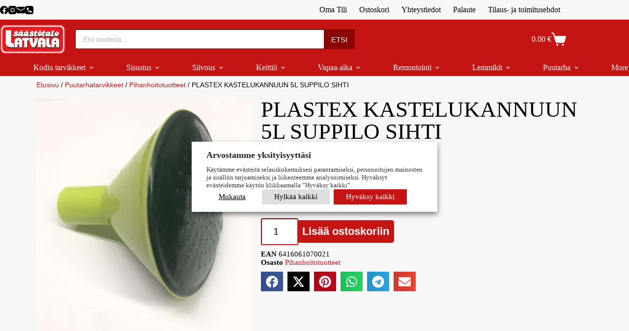

--- FILE ---
content_type: text/html; charset=UTF-8
request_url: https://kauppa.latvala.com/tuote/plastex-kastelukannuun-5l-suppilo-sihti/
body_size: 72913
content:
<!doctype html>
<html dir="ltr" lang="fi" prefix="og: https://ogp.me/ns#">
<head><meta charset="UTF-8"><script>if(navigator.userAgent.match(/MSIE|Internet Explorer/i)||navigator.userAgent.match(/Trident\/7\..*?rv:11/i)){var href=document.location.href;if(!href.match(/[?&]nowprocket/)){if(href.indexOf("?")==-1){if(href.indexOf("#")==-1){document.location.href=href+"?nowprocket=1"}else{document.location.href=href.replace("#","?nowprocket=1#")}}else{if(href.indexOf("#")==-1){document.location.href=href+"&nowprocket=1"}else{document.location.href=href.replace("#","&nowprocket=1#")}}}}</script><script>(()=>{class RocketLazyLoadScripts{constructor(){this.v="2.0.4",this.userEvents=["keydown","keyup","mousedown","mouseup","mousemove","mouseover","mouseout","touchmove","touchstart","touchend","touchcancel","wheel","click","dblclick","input"],this.attributeEvents=["onblur","onclick","oncontextmenu","ondblclick","onfocus","onmousedown","onmouseenter","onmouseleave","onmousemove","onmouseout","onmouseover","onmouseup","onmousewheel","onscroll","onsubmit"]}async t(){this.i(),this.o(),/iP(ad|hone)/.test(navigator.userAgent)&&this.h(),this.u(),this.l(this),this.m(),this.k(this),this.p(this),this._(),await Promise.all([this.R(),this.L()]),this.lastBreath=Date.now(),this.S(this),this.P(),this.D(),this.O(),this.M(),await this.C(this.delayedScripts.normal),await this.C(this.delayedScripts.defer),await this.C(this.delayedScripts.async),await this.T(),await this.F(),await this.j(),await this.A(),window.dispatchEvent(new Event("rocket-allScriptsLoaded")),this.everythingLoaded=!0,this.lastTouchEnd&&await new Promise(t=>setTimeout(t,500-Date.now()+this.lastTouchEnd)),this.I(),this.H(),this.U(),this.W()}i(){this.CSPIssue=sessionStorage.getItem("rocketCSPIssue"),document.addEventListener("securitypolicyviolation",t=>{this.CSPIssue||"script-src-elem"!==t.violatedDirective||"data"!==t.blockedURI||(this.CSPIssue=!0,sessionStorage.setItem("rocketCSPIssue",!0))},{isRocket:!0})}o(){window.addEventListener("pageshow",t=>{this.persisted=t.persisted,this.realWindowLoadedFired=!0},{isRocket:!0}),window.addEventListener("pagehide",()=>{this.onFirstUserAction=null},{isRocket:!0})}h(){let t;function e(e){t=e}window.addEventListener("touchstart",e,{isRocket:!0}),window.addEventListener("touchend",function i(o){o.changedTouches[0]&&t.changedTouches[0]&&Math.abs(o.changedTouches[0].pageX-t.changedTouches[0].pageX)<10&&Math.abs(o.changedTouches[0].pageY-t.changedTouches[0].pageY)<10&&o.timeStamp-t.timeStamp<200&&(window.removeEventListener("touchstart",e,{isRocket:!0}),window.removeEventListener("touchend",i,{isRocket:!0}),"INPUT"===o.target.tagName&&"text"===o.target.type||(o.target.dispatchEvent(new TouchEvent("touchend",{target:o.target,bubbles:!0})),o.target.dispatchEvent(new MouseEvent("mouseover",{target:o.target,bubbles:!0})),o.target.dispatchEvent(new PointerEvent("click",{target:o.target,bubbles:!0,cancelable:!0,detail:1,clientX:o.changedTouches[0].clientX,clientY:o.changedTouches[0].clientY})),event.preventDefault()))},{isRocket:!0})}q(t){this.userActionTriggered||("mousemove"!==t.type||this.firstMousemoveIgnored?"keyup"===t.type||"mouseover"===t.type||"mouseout"===t.type||(this.userActionTriggered=!0,this.onFirstUserAction&&this.onFirstUserAction()):this.firstMousemoveIgnored=!0),"click"===t.type&&t.preventDefault(),t.stopPropagation(),t.stopImmediatePropagation(),"touchstart"===this.lastEvent&&"touchend"===t.type&&(this.lastTouchEnd=Date.now()),"click"===t.type&&(this.lastTouchEnd=0),this.lastEvent=t.type,t.composedPath&&t.composedPath()[0].getRootNode()instanceof ShadowRoot&&(t.rocketTarget=t.composedPath()[0]),this.savedUserEvents.push(t)}u(){this.savedUserEvents=[],this.userEventHandler=this.q.bind(this),this.userEvents.forEach(t=>window.addEventListener(t,this.userEventHandler,{passive:!1,isRocket:!0})),document.addEventListener("visibilitychange",this.userEventHandler,{isRocket:!0})}U(){this.userEvents.forEach(t=>window.removeEventListener(t,this.userEventHandler,{passive:!1,isRocket:!0})),document.removeEventListener("visibilitychange",this.userEventHandler,{isRocket:!0}),this.savedUserEvents.forEach(t=>{(t.rocketTarget||t.target).dispatchEvent(new window[t.constructor.name](t.type,t))})}m(){const t="return false",e=Array.from(this.attributeEvents,t=>"data-rocket-"+t),i="["+this.attributeEvents.join("],[")+"]",o="[data-rocket-"+this.attributeEvents.join("],[data-rocket-")+"]",s=(e,i,o)=>{o&&o!==t&&(e.setAttribute("data-rocket-"+i,o),e["rocket"+i]=new Function("event",o),e.setAttribute(i,t))};new MutationObserver(t=>{for(const n of t)"attributes"===n.type&&(n.attributeName.startsWith("data-rocket-")||this.everythingLoaded?n.attributeName.startsWith("data-rocket-")&&this.everythingLoaded&&this.N(n.target,n.attributeName.substring(12)):s(n.target,n.attributeName,n.target.getAttribute(n.attributeName))),"childList"===n.type&&n.addedNodes.forEach(t=>{if(t.nodeType===Node.ELEMENT_NODE)if(this.everythingLoaded)for(const i of[t,...t.querySelectorAll(o)])for(const t of i.getAttributeNames())e.includes(t)&&this.N(i,t.substring(12));else for(const e of[t,...t.querySelectorAll(i)])for(const t of e.getAttributeNames())this.attributeEvents.includes(t)&&s(e,t,e.getAttribute(t))})}).observe(document,{subtree:!0,childList:!0,attributeFilter:[...this.attributeEvents,...e]})}I(){this.attributeEvents.forEach(t=>{document.querySelectorAll("[data-rocket-"+t+"]").forEach(e=>{this.N(e,t)})})}N(t,e){const i=t.getAttribute("data-rocket-"+e);i&&(t.setAttribute(e,i),t.removeAttribute("data-rocket-"+e))}k(t){Object.defineProperty(HTMLElement.prototype,"onclick",{get(){return this.rocketonclick||null},set(e){this.rocketonclick=e,this.setAttribute(t.everythingLoaded?"onclick":"data-rocket-onclick","this.rocketonclick(event)")}})}S(t){function e(e,i){let o=e[i];e[i]=null,Object.defineProperty(e,i,{get:()=>o,set(s){t.everythingLoaded?o=s:e["rocket"+i]=o=s}})}e(document,"onreadystatechange"),e(window,"onload"),e(window,"onpageshow");try{Object.defineProperty(document,"readyState",{get:()=>t.rocketReadyState,set(e){t.rocketReadyState=e},configurable:!0}),document.readyState="loading"}catch(t){console.log("WPRocket DJE readyState conflict, bypassing")}}l(t){this.originalAddEventListener=EventTarget.prototype.addEventListener,this.originalRemoveEventListener=EventTarget.prototype.removeEventListener,this.savedEventListeners=[],EventTarget.prototype.addEventListener=function(e,i,o){o&&o.isRocket||!t.B(e,this)&&!t.userEvents.includes(e)||t.B(e,this)&&!t.userActionTriggered||e.startsWith("rocket-")||t.everythingLoaded?t.originalAddEventListener.call(this,e,i,o):(t.savedEventListeners.push({target:this,remove:!1,type:e,func:i,options:o}),"mouseenter"!==e&&"mouseleave"!==e||t.originalAddEventListener.call(this,e,t.savedUserEvents.push,o))},EventTarget.prototype.removeEventListener=function(e,i,o){o&&o.isRocket||!t.B(e,this)&&!t.userEvents.includes(e)||t.B(e,this)&&!t.userActionTriggered||e.startsWith("rocket-")||t.everythingLoaded?t.originalRemoveEventListener.call(this,e,i,o):t.savedEventListeners.push({target:this,remove:!0,type:e,func:i,options:o})}}J(t,e){this.savedEventListeners=this.savedEventListeners.filter(i=>{let o=i.type,s=i.target||window;return e!==o||t!==s||(this.B(o,s)&&(i.type="rocket-"+o),this.$(i),!1)})}H(){EventTarget.prototype.addEventListener=this.originalAddEventListener,EventTarget.prototype.removeEventListener=this.originalRemoveEventListener,this.savedEventListeners.forEach(t=>this.$(t))}$(t){t.remove?this.originalRemoveEventListener.call(t.target,t.type,t.func,t.options):this.originalAddEventListener.call(t.target,t.type,t.func,t.options)}p(t){let e;function i(e){return t.everythingLoaded?e:e.split(" ").map(t=>"load"===t||t.startsWith("load.")?"rocket-jquery-load":t).join(" ")}function o(o){function s(e){const s=o.fn[e];o.fn[e]=o.fn.init.prototype[e]=function(){return this[0]===window&&t.userActionTriggered&&("string"==typeof arguments[0]||arguments[0]instanceof String?arguments[0]=i(arguments[0]):"object"==typeof arguments[0]&&Object.keys(arguments[0]).forEach(t=>{const e=arguments[0][t];delete arguments[0][t],arguments[0][i(t)]=e})),s.apply(this,arguments),this}}if(o&&o.fn&&!t.allJQueries.includes(o)){const e={DOMContentLoaded:[],"rocket-DOMContentLoaded":[]};for(const t in e)document.addEventListener(t,()=>{e[t].forEach(t=>t())},{isRocket:!0});o.fn.ready=o.fn.init.prototype.ready=function(i){function s(){parseInt(o.fn.jquery)>2?setTimeout(()=>i.bind(document)(o)):i.bind(document)(o)}return"function"==typeof i&&(t.realDomReadyFired?!t.userActionTriggered||t.fauxDomReadyFired?s():e["rocket-DOMContentLoaded"].push(s):e.DOMContentLoaded.push(s)),o([])},s("on"),s("one"),s("off"),t.allJQueries.push(o)}e=o}t.allJQueries=[],o(window.jQuery),Object.defineProperty(window,"jQuery",{get:()=>e,set(t){o(t)}})}P(){const t=new Map;document.write=document.writeln=function(e){const i=document.currentScript,o=document.createRange(),s=i.parentElement;let n=t.get(i);void 0===n&&(n=i.nextSibling,t.set(i,n));const c=document.createDocumentFragment();o.setStart(c,0),c.appendChild(o.createContextualFragment(e)),s.insertBefore(c,n)}}async R(){return new Promise(t=>{this.userActionTriggered?t():this.onFirstUserAction=t})}async L(){return new Promise(t=>{document.addEventListener("DOMContentLoaded",()=>{this.realDomReadyFired=!0,t()},{isRocket:!0})})}async j(){return this.realWindowLoadedFired?Promise.resolve():new Promise(t=>{window.addEventListener("load",t,{isRocket:!0})})}M(){this.pendingScripts=[];this.scriptsMutationObserver=new MutationObserver(t=>{for(const e of t)e.addedNodes.forEach(t=>{"SCRIPT"!==t.tagName||t.noModule||t.isWPRocket||this.pendingScripts.push({script:t,promise:new Promise(e=>{const i=()=>{const i=this.pendingScripts.findIndex(e=>e.script===t);i>=0&&this.pendingScripts.splice(i,1),e()};t.addEventListener("load",i,{isRocket:!0}),t.addEventListener("error",i,{isRocket:!0}),setTimeout(i,1e3)})})})}),this.scriptsMutationObserver.observe(document,{childList:!0,subtree:!0})}async F(){await this.X(),this.pendingScripts.length?(await this.pendingScripts[0].promise,await this.F()):this.scriptsMutationObserver.disconnect()}D(){this.delayedScripts={normal:[],async:[],defer:[]},document.querySelectorAll("script[type$=rocketlazyloadscript]").forEach(t=>{t.hasAttribute("data-rocket-src")?t.hasAttribute("async")&&!1!==t.async?this.delayedScripts.async.push(t):t.hasAttribute("defer")&&!1!==t.defer||"module"===t.getAttribute("data-rocket-type")?this.delayedScripts.defer.push(t):this.delayedScripts.normal.push(t):this.delayedScripts.normal.push(t)})}async _(){await this.L();let t=[];document.querySelectorAll("script[type$=rocketlazyloadscript][data-rocket-src]").forEach(e=>{let i=e.getAttribute("data-rocket-src");if(i&&!i.startsWith("data:")){i.startsWith("//")&&(i=location.protocol+i);try{const o=new URL(i).origin;o!==location.origin&&t.push({src:o,crossOrigin:e.crossOrigin||"module"===e.getAttribute("data-rocket-type")})}catch(t){}}}),t=[...new Map(t.map(t=>[JSON.stringify(t),t])).values()],this.Y(t,"preconnect")}async G(t){if(await this.K(),!0!==t.noModule||!("noModule"in HTMLScriptElement.prototype))return new Promise(e=>{let i;function o(){(i||t).setAttribute("data-rocket-status","executed"),e()}try{if(navigator.userAgent.includes("Firefox/")||""===navigator.vendor||this.CSPIssue)i=document.createElement("script"),[...t.attributes].forEach(t=>{let e=t.nodeName;"type"!==e&&("data-rocket-type"===e&&(e="type"),"data-rocket-src"===e&&(e="src"),i.setAttribute(e,t.nodeValue))}),t.text&&(i.text=t.text),t.nonce&&(i.nonce=t.nonce),i.hasAttribute("src")?(i.addEventListener("load",o,{isRocket:!0}),i.addEventListener("error",()=>{i.setAttribute("data-rocket-status","failed-network"),e()},{isRocket:!0}),setTimeout(()=>{i.isConnected||e()},1)):(i.text=t.text,o()),i.isWPRocket=!0,t.parentNode.replaceChild(i,t);else{const i=t.getAttribute("data-rocket-type"),s=t.getAttribute("data-rocket-src");i?(t.type=i,t.removeAttribute("data-rocket-type")):t.removeAttribute("type"),t.addEventListener("load",o,{isRocket:!0}),t.addEventListener("error",i=>{this.CSPIssue&&i.target.src.startsWith("data:")?(console.log("WPRocket: CSP fallback activated"),t.removeAttribute("src"),this.G(t).then(e)):(t.setAttribute("data-rocket-status","failed-network"),e())},{isRocket:!0}),s?(t.fetchPriority="high",t.removeAttribute("data-rocket-src"),t.src=s):t.src="data:text/javascript;base64,"+window.btoa(unescape(encodeURIComponent(t.text)))}}catch(i){t.setAttribute("data-rocket-status","failed-transform"),e()}});t.setAttribute("data-rocket-status","skipped")}async C(t){const e=t.shift();return e?(e.isConnected&&await this.G(e),this.C(t)):Promise.resolve()}O(){this.Y([...this.delayedScripts.normal,...this.delayedScripts.defer,...this.delayedScripts.async],"preload")}Y(t,e){this.trash=this.trash||[];let i=!0;var o=document.createDocumentFragment();t.forEach(t=>{const s=t.getAttribute&&t.getAttribute("data-rocket-src")||t.src;if(s&&!s.startsWith("data:")){const n=document.createElement("link");n.href=s,n.rel=e,"preconnect"!==e&&(n.as="script",n.fetchPriority=i?"high":"low"),t.getAttribute&&"module"===t.getAttribute("data-rocket-type")&&(n.crossOrigin=!0),t.crossOrigin&&(n.crossOrigin=t.crossOrigin),t.integrity&&(n.integrity=t.integrity),t.nonce&&(n.nonce=t.nonce),o.appendChild(n),this.trash.push(n),i=!1}}),document.head.appendChild(o)}W(){this.trash.forEach(t=>t.remove())}async T(){try{document.readyState="interactive"}catch(t){}this.fauxDomReadyFired=!0;try{await this.K(),this.J(document,"readystatechange"),document.dispatchEvent(new Event("rocket-readystatechange")),await this.K(),document.rocketonreadystatechange&&document.rocketonreadystatechange(),await this.K(),this.J(document,"DOMContentLoaded"),document.dispatchEvent(new Event("rocket-DOMContentLoaded")),await this.K(),this.J(window,"DOMContentLoaded"),window.dispatchEvent(new Event("rocket-DOMContentLoaded"))}catch(t){console.error(t)}}async A(){try{document.readyState="complete"}catch(t){}try{await this.K(),this.J(document,"readystatechange"),document.dispatchEvent(new Event("rocket-readystatechange")),await this.K(),document.rocketonreadystatechange&&document.rocketonreadystatechange(),await this.K(),this.J(window,"load"),window.dispatchEvent(new Event("rocket-load")),await this.K(),window.rocketonload&&window.rocketonload(),await this.K(),this.allJQueries.forEach(t=>t(window).trigger("rocket-jquery-load")),await this.K(),this.J(window,"pageshow");const t=new Event("rocket-pageshow");t.persisted=this.persisted,window.dispatchEvent(t),await this.K(),window.rocketonpageshow&&window.rocketonpageshow({persisted:this.persisted})}catch(t){console.error(t)}}async K(){Date.now()-this.lastBreath>45&&(await this.X(),this.lastBreath=Date.now())}async X(){return document.hidden?new Promise(t=>setTimeout(t)):new Promise(t=>requestAnimationFrame(t))}B(t,e){return e===document&&"readystatechange"===t||(e===document&&"DOMContentLoaded"===t||(e===window&&"DOMContentLoaded"===t||(e===window&&"load"===t||e===window&&"pageshow"===t)))}static run(){(new RocketLazyLoadScripts).t()}}RocketLazyLoadScripts.run()})();</script>
	
	
	<meta name="viewport" content="width=device-width, initial-scale=1, maximum-scale=5, viewport-fit=cover">
	<link rel="profile" href="https://gmpg.org/xfn/11">

	<title>PLASTEX KASTELUKANNUUN 5L SUPPILO SIHTI</title>

		<!-- All in One SEO Pro 4.9.3 - aioseo.com -->
	<meta name="description" content="Sihtisuppilo-osa 5L Plastexin puutarhakannuun. Valmistettu Suomessa. Suppilo sihdillä kaatonokan päässä jakaa veden kevyeksi sateenomaiseksi suihkuksi, joka ei vahingoita herimpiäkään kukkia." />
	<meta name="robots" content="max-image-preview:large" />
	<meta name="google-site-verification" content="ShQRaHxicmDbvrGP1z3bWvuNXuNZsS9J1ZsMFNmaoGo" />
	<link rel="canonical" href="https://kauppa.latvala.com/tuote/plastex-kastelukannuun-5l-suppilo-sihti/" />
	<meta name="generator" content="All in One SEO Pro (AIOSEO) 4.9.3" />
		<meta property="og:locale" content="fi_FI" />
		<meta property="og:site_name" content="Säästötalo Latvala | Kaikkea tarpeellista edullisesti!" />
		<meta property="og:type" content="product" />
		<meta property="og:title" content="PLASTEX KASTELUKANNUUN 5L SUPPILO SIHTI" />
		<meta property="og:description" content="Sihtisuppilo-osa 5L Plastexin puutarhakannuun. Valmistettu Suomessa. Suppilo sihdillä kaatonokan päässä jakaa veden kevyeksi sateenomaiseksi suihkuksi, joka ei vahingoita herimpiäkään kukkia." />
		<meta property="og:url" content="https://kauppa.latvala.com/tuote/plastex-kastelukannuun-5l-suppilo-sihti/" />
		<meta property="og:image" content="https://kauppa.latvala.com/wp-content/uploads/PLASTEX-KASTELUKANNUUN-5L-SUPPILO-SIHTI_PIHATARVIKKEET_132047_6.jpeg" />
		<meta property="og:image:secure_url" content="https://kauppa.latvala.com/wp-content/uploads/PLASTEX-KASTELUKANNUUN-5L-SUPPILO-SIHTI_PIHATARVIKKEET_132047_6.jpeg" />
		<meta property="og:image:width" content="924" />
		<meta property="og:image:height" content="1053" />
		<meta name="twitter:card" content="summary" />
		<meta name="twitter:title" content="PLASTEX KASTELUKANNUUN 5L SUPPILO SIHTI" />
		<meta name="twitter:description" content="Sihtisuppilo-osa 5L Plastexin puutarhakannuun. Valmistettu Suomessa. Suppilo sihdillä kaatonokan päässä jakaa veden kevyeksi sateenomaiseksi suihkuksi, joka ei vahingoita herimpiäkään kukkia." />
		<meta name="twitter:image" content="https://kauppa.latvala.com/wp-content/uploads/Logo-kuvatausta-teksti-1200x1200-1.png" />
		<script type="application/ld+json" class="aioseo-schema">
			{"@context":"https:\/\/schema.org","@graph":[{"@type":"BreadcrumbList","@id":"https:\/\/kauppa.latvala.com\/tuote\/plastex-kastelukannuun-5l-suppilo-sihti\/#breadcrumblist","itemListElement":[{"@type":"ListItem","@id":"https:\/\/kauppa.latvala.com#listItem","position":1,"name":"Etusivu","item":"https:\/\/kauppa.latvala.com","nextItem":{"@type":"ListItem","@id":"https:\/\/kauppa.latvala.com\/osasto\/puutarhatarvikkeet\/#listItem","name":"Puutarhatarvikkeet"}},{"@type":"ListItem","@id":"https:\/\/kauppa.latvala.com\/osasto\/puutarhatarvikkeet\/#listItem","position":2,"name":"Puutarhatarvikkeet","item":"https:\/\/kauppa.latvala.com\/osasto\/puutarhatarvikkeet\/","nextItem":{"@type":"ListItem","@id":"https:\/\/kauppa.latvala.com\/osasto\/puutarhatarvikkeet\/pihanhoitotuotteet\/#listItem","name":"Pihanhoitotuotteet"},"previousItem":{"@type":"ListItem","@id":"https:\/\/kauppa.latvala.com#listItem","name":"Etusivu"}},{"@type":"ListItem","@id":"https:\/\/kauppa.latvala.com\/osasto\/puutarhatarvikkeet\/pihanhoitotuotteet\/#listItem","position":3,"name":"Pihanhoitotuotteet","item":"https:\/\/kauppa.latvala.com\/osasto\/puutarhatarvikkeet\/pihanhoitotuotteet\/","nextItem":{"@type":"ListItem","@id":"https:\/\/kauppa.latvala.com\/tuote\/plastex-kastelukannuun-5l-suppilo-sihti\/#listItem","name":"PLASTEX KASTELUKANNUUN 5L SUPPILO SIHTI"},"previousItem":{"@type":"ListItem","@id":"https:\/\/kauppa.latvala.com\/osasto\/puutarhatarvikkeet\/#listItem","name":"Puutarhatarvikkeet"}},{"@type":"ListItem","@id":"https:\/\/kauppa.latvala.com\/tuote\/plastex-kastelukannuun-5l-suppilo-sihti\/#listItem","position":4,"name":"PLASTEX KASTELUKANNUUN 5L SUPPILO SIHTI","previousItem":{"@type":"ListItem","@id":"https:\/\/kauppa.latvala.com\/osasto\/puutarhatarvikkeet\/pihanhoitotuotteet\/#listItem","name":"Pihanhoitotuotteet"}}]},{"@type":"Organization","@id":"https:\/\/kauppa.latvala.com\/#organization","name":"S\u00e4\u00e4st\u00f6talo Latvala","description":"Kaikkea tarpeellista edullisesti! Tervetuloa S\u00e4\u00e4st\u00f6talo Latvalan nettikauppaan! Meilt\u00e4 l\u00f6yd\u00e4t tuotteet niin sisustukseen kuin arkeenkin. Tule tekem\u00e4\u00e4n edullisia l\u00f6yt\u00f6j\u00e4!","url":"https:\/\/kauppa.latvala.com\/","email":"verkkotilaukset@latvala.com","logo":{"@type":"ImageObject","url":"https:\/\/kauppa.latvala.com\/wp-content\/uploads\/logo1080.png","@id":"https:\/\/kauppa.latvala.com\/tuote\/plastex-kastelukannuun-5l-suppilo-sihti\/#organizationLogo","width":924,"height":924},"image":{"@id":"https:\/\/kauppa.latvala.com\/tuote\/plastex-kastelukannuun-5l-suppilo-sihti\/#organizationLogo"},"sameAs":["https:\/\/www.facebook.com\/saastotalolatvala","https:\/\/www.instagram.com\/saastotalolatvala\/","https:\/\/www.youtube.com\/channel\/UC4QYtaUKGCt5MK0x_TnUP-w"],"address":{"@id":"https:\/\/kauppa.latvala.com\/#postaladdress","@type":"PostalAddress","streetAddress":"Suurlohjankatu 4-8,","postalCode":"08100","addressLocality":"Lohja","addressCountry":"FI"}},{"@type":"Product","@id":"https:\/\/kauppa.latvala.com\/tuote\/plastex-kastelukannuun-5l-suppilo-sihti\/#wooCommerceProduct","name":"PLASTEX KASTELUKANNUUN 5L SUPPILO SIHTI","url":"https:\/\/kauppa.latvala.com\/tuote\/plastex-kastelukannuun-5l-suppilo-sihti\/","sku":"6416061070021","image":{"@type":"ImageObject","url":"https:\/\/kauppa.latvala.com\/wp-content\/uploads\/PLASTEX-KASTELUKANNUUN-5L-SUPPILO-SIHTI_PIHATARVIKKEET_132047_6.jpeg","@id":"https:\/\/kauppa.latvala.com\/tuote\/plastex-kastelukannuun-5l-suppilo-sihti\/#productImage","width":924,"height":1053,"caption":"PLASTEX KASTELUKANNUUN 5L SUPPILO SIHTI"},"offers":{"@type":"Offer","url":"https:\/\/kauppa.latvala.com\/tuote\/plastex-kastelukannuun-5l-suppilo-sihti\/#wooCommerceOffer","price":2.75,"priceCurrency":"EUR","category":"Pihanhoitotuotteet","availability":"https:\/\/schema.org\/InStock","shippingDetails":[{"@type":"OfferShippingDetails","shippingRate":{"@type":"MonetaryAmount","value":"0.00","currency":"EUR"},"shippingDestination":{"@type":"DefinedRegion","addressCountry":"FI"}}],"priceSpecification":{"@type":"PriceSpecification","price":2.75,"priceCurrency":"EUR","valueAddedTaxIncluded":"true"},"seller":{"@type":"Organization","@id":"https:\/\/kauppa.latvala.com\/#organization"}}},{"@type":"WebPage","@id":"https:\/\/kauppa.latvala.com\/tuote\/plastex-kastelukannuun-5l-suppilo-sihti\/#webpage","url":"https:\/\/kauppa.latvala.com\/tuote\/plastex-kastelukannuun-5l-suppilo-sihti\/","name":"PLASTEX KASTELUKANNUUN 5L SUPPILO SIHTI","description":"Sihtisuppilo-osa 5L Plastexin puutarhakannuun. Valmistettu Suomessa. Suppilo sihdill\u00e4 kaatonokan p\u00e4\u00e4ss\u00e4 jakaa veden kevyeksi sateenomaiseksi suihkuksi, joka ei vahingoita herimpi\u00e4k\u00e4\u00e4n kukkia.","inLanguage":"fi","isPartOf":{"@id":"https:\/\/kauppa.latvala.com\/#website"},"breadcrumb":{"@id":"https:\/\/kauppa.latvala.com\/tuote\/plastex-kastelukannuun-5l-suppilo-sihti\/#breadcrumblist"},"image":{"@type":"ImageObject","url":"https:\/\/kauppa.latvala.com\/wp-content\/uploads\/PLASTEX-KASTELUKANNUUN-5L-SUPPILO-SIHTI_PIHATARVIKKEET_132047_6.jpeg","@id":"https:\/\/kauppa.latvala.com\/tuote\/plastex-kastelukannuun-5l-suppilo-sihti\/#mainImage","width":924,"height":1053,"caption":"PLASTEX KASTELUKANNUUN 5L SUPPILO SIHTI"},"primaryImageOfPage":{"@id":"https:\/\/kauppa.latvala.com\/tuote\/plastex-kastelukannuun-5l-suppilo-sihti\/#mainImage"},"datePublished":"2021-03-25T10:38:56+02:00","dateModified":"2026-01-10T16:00:58+02:00"},{"@type":"WebSite","@id":"https:\/\/kauppa.latvala.com\/#website","url":"https:\/\/kauppa.latvala.com\/","name":"S\u00e4\u00e4st\u00f6talo Latvala","alternateName":"S\u00e4\u00e4st\u00f6talo Latvala","description":"Kaikkea tarpeellista edullisesti!","inLanguage":"fi","publisher":{"@id":"https:\/\/kauppa.latvala.com\/#organization"}}]}
		</script>
		<script type="text/plain" data-cli-class="cli-blocker-script" data-cli-label="Google Tag Manager"  data-cli-script-type="analytiikka" data-cli-block="false" data-cli-block-if-ccpa-optout="false" data-cli-element-position="head">(function(w,d,s,l,i){w[l]=w[l]||[];w[l].push({'gtm.start': new Date().getTime(),event:'gtm.js'});var f=d.getElementsByTagName(s)[0], j=d.createElement(s),dl=l!='dataLayer'?'&l='+l:'';j.async=true;j.src='https://www.googletagmanager.com/gtm.js?id='+i+dl;f.parentNode.insertBefore(j,f);})(window,document,'script','dataLayer',"GTM-KZF77SCW");</script>
		<!-- All in One SEO Pro -->


<!-- Google Tag Manager for WordPress by gtm4wp.com -->
<script data-cfasync="false" data-pagespeed-no-defer>
	var gtm4wp_datalayer_name = "dataLayer";
	var dataLayer = dataLayer || [];
	const gtm4wp_use_sku_instead = 1;
	const gtm4wp_currency = 'EUR';
	const gtm4wp_product_per_impression = 0;
	const gtm4wp_clear_ecommerce = true;
	const gtm4wp_datalayer_max_timeout = 2000;
	var CookieLawInfo_Accept_Callback = (function() {
		var gtm4wp_original_cli_callback = CookieLawInfo_Accept_Callback;
	
		return function() {
			if ( !window.CLI.consent ) {
				return false;
			}
		
			window.dataLayer = window.dataLayer || [];
			window.dataLayer.push({
				"event": "cookie_consent_update",
				"consent_data": window.CLI.consent
			});
		
			for(var i in window.CLI.consent) {
				window.dataLayer.push({
					"event": "cookie_consent_" + i
				});
			}
	
			if ( "function" == typeof gtm4wp_original_cli_callback ) {
				gtm4wp_original_cli_callback();
			}
		}
	})();
</script>
<!-- End Google Tag Manager for WordPress by gtm4wp.com -->
<link rel="alternate" type="application/rss+xml" title="Säästötalo Latvala &raquo; syöte" href="https://kauppa.latvala.com/feed/" />

<!-- Google Tag Manager for WordPress by gtm4wp.com -->
<!-- GTM Container placement set to automatic -->
<script data-cfasync="false" data-pagespeed-no-defer>
	var dataLayer_content = {"visitorLoginState":"logged-out","visitorType":"visitor-logged-out","visitorEmail":"","visitorEmailHash":"","visitorRegistrationDate":"","visitorUsername":"","pageTitle":"PLASTEX KASTELUKANNUUN 5L SUPPILO SIHTI","pagePostType":"product","pagePostType2":"single-product","pagePostAuthorID":1,"pagePostAuthor":"Säästötalo Latvala","pagePostDate":"25.3.2021","pagePostDateYear":2021,"pagePostDateMonth":3,"pagePostDateDay":25,"pagePostDateDayName":"torstai","pagePostDateHour":10,"pagePostDateMinute":38,"pagePostDateIso":"2021-03-25T10:38:56+02:00","pagePostDateUnix":1616668736,"pagePostTerms":{"product_type":["simple"],"product_cat":["Pihanhoitotuotteet"],"meta":{"total_sales":4,"blocksy_post_meta_options":"a:1:{s:17:\"styles_descriptor\";a:3:{s:6:\"styles\";a:3:{s:7:\"desktop\";s:0:\"\";s:6:\"tablet\";s:0:\"\";s:6:\"mobile\";s:0:\"\";}s:12:\"google_fonts\";a:0:{}s:7:\"version\";i:6;}}","codesigner_quick_checkout":0,"wp_statistics_words_count":20}},"postCountOnPage":1,"postCountTotal":1,"postID":31983,"postFormat":"standard","customerTotalOrders":0,"customerTotalOrderValue":0,"customerFirstName":"","customerLastName":"","customerBillingFirstName":"","customerBillingLastName":"","customerBillingCompany":"","customerBillingAddress1":"","customerBillingAddress2":"","customerBillingCity":"","customerBillingState":"","customerBillingPostcode":"","customerBillingCountry":"","customerBillingEmail":"","customerBillingEmailHash":"","customerBillingPhone":"","customerShippingFirstName":"","customerShippingLastName":"","customerShippingCompany":"","customerShippingAddress1":"","customerShippingAddress2":"","customerShippingCity":"","customerShippingState":"","customerShippingPostcode":"","customerShippingCountry":"","cartContent":{"totals":{"applied_coupons":[],"discount_total":0,"subtotal":0,"total":0},"items":[]},"productRatingCounts":[],"productAverageRating":0,"productReviewCount":0,"productType":"simple","productIsVariable":0};
	dataLayer.push( dataLayer_content );
</script>
<script type="text/plain" data-cli-class="cli-blocker-script" data-cli-label="Google Tag Manager"  data-cli-script-type="analytiikka" data-cli-block="false" data-cli-block-if-ccpa-optout="false" data-cli-element-position="head" data-cfasync="false" data-pagespeed-no-defer>
(function(w,d,s,l,i){w[l]=w[l]||[];w[l].push({'gtm.start':
new Date().getTime(),event:'gtm.js'});var f=d.getElementsByTagName(s)[0],
j=d.createElement(s),dl=l!='dataLayer'?'&l='+l:'';j.async=true;j.src=
'//www.googletagmanager.com/gtm.js?id='+i+dl;f.parentNode.insertBefore(j,f);
})(window,document,'script','dataLayer','GTM-KZF77SCW');
</script>
<!-- End Google Tag Manager for WordPress by gtm4wp.com --><link rel="alternate" title="oEmbed (JSON)" type="application/json+oembed" href="https://kauppa.latvala.com/wp-json/oembed/1.0/embed?url=https%3A%2F%2Fkauppa.latvala.com%2Ftuote%2Fplastex-kastelukannuun-5l-suppilo-sihti%2F" />
<link rel="alternate" title="oEmbed (XML)" type="text/xml+oembed" href="https://kauppa.latvala.com/wp-json/oembed/1.0/embed?url=https%3A%2F%2Fkauppa.latvala.com%2Ftuote%2Fplastex-kastelukannuun-5l-suppilo-sihti%2F&#038;format=xml" />
<style id='wp-img-auto-sizes-contain-inline-css'>
img:is([sizes=auto i],[sizes^="auto," i]){contain-intrinsic-size:3000px 1500px}
/*# sourceURL=wp-img-auto-sizes-contain-inline-css */
</style>
<link data-minify="1" rel='stylesheet' id='blocksy-dynamic-global-css' href='https://kauppa.latvala.com/wp-content/cache/min/1/wp-content/uploads/blocksy/css/global.css?ver=1768817909' media='all' />
<link data-minify="1" rel='stylesheet' id='woo-conditional-shipping-blocks-style-css' href='https://kauppa.latvala.com/wp-content/cache/background-css/1/kauppa.latvala.com/wp-content/cache/min/1/wp-content/plugins/woo-conditional-shipping-pro/frontend/css/woo-conditional-shipping.css?ver=1768817909&wpr_t=1768961658' media='all' />
<link data-minify="1" rel='stylesheet' id='woo-carrier-agents-blocks-style-css' href='https://kauppa.latvala.com/wp-content/cache/background-css/1/kauppa.latvala.com/wp-content/cache/min/1/wp-content/plugins/woo-carrier-agents/assets/css/woo-carrier-agents.css?ver=1768817909&wpr_t=1768961658' media='all' />
<link rel='stylesheet' id='wp-block-library-css' href='https://kauppa.latvala.com/wp-includes/css/dist/block-library/style.min.css?ver=6.9' media='all' />
<link data-minify="1" rel='stylesheet' id='aioseo/css/src/vue/standalone/blocks/table-of-contents/global.scss-css' href='https://kauppa.latvala.com/wp-content/cache/min/1/wp-content/plugins/all-in-one-seo-pack-pro/dist/Pro/assets/css/table-of-contents/global.e90f6d47.css?ver=1768817909' media='all' />
<link data-minify="1" rel='stylesheet' id='aioseo/css/src/vue/standalone/blocks/pro/recipe/global.scss-css' href='https://kauppa.latvala.com/wp-content/cache/min/1/wp-content/plugins/all-in-one-seo-pack-pro/dist/Pro/assets/css/recipe/global.67a3275f.css?ver=1768817909' media='all' />
<link data-minify="1" rel='stylesheet' id='aioseo/css/src/vue/standalone/blocks/pro/product/global.scss-css' href='https://kauppa.latvala.com/wp-content/cache/min/1/wp-content/plugins/all-in-one-seo-pack-pro/dist/Pro/assets/css/product/global.61066cfb.css?ver=1768817909' media='all' />
<link data-minify="1" rel='stylesheet' id='aioseo-local-business/css/src/assets/scss/business-info.scss-css' href='https://kauppa.latvala.com/wp-content/cache/min/1/wp-content/plugins/aioseo-local-business/dist/css/business-info.DlwHGRMe.css?ver=1768817909' media='all' />
<link data-minify="1" rel='stylesheet' id='aioseo-local-business/css/src/assets/scss/opening-hours.scss-css' href='https://kauppa.latvala.com/wp-content/cache/min/1/wp-content/plugins/aioseo-local-business/dist/css/opening-hours.Bg1Edlf_.css?ver=1768817909' media='all' />
<style id='global-styles-inline-css'>
:root{--wp--preset--aspect-ratio--square: 1;--wp--preset--aspect-ratio--4-3: 4/3;--wp--preset--aspect-ratio--3-4: 3/4;--wp--preset--aspect-ratio--3-2: 3/2;--wp--preset--aspect-ratio--2-3: 2/3;--wp--preset--aspect-ratio--16-9: 16/9;--wp--preset--aspect-ratio--9-16: 9/16;--wp--preset--color--black: #000000;--wp--preset--color--cyan-bluish-gray: #abb8c3;--wp--preset--color--white: #ffffff;--wp--preset--color--pale-pink: #f78da7;--wp--preset--color--vivid-red: #cf2e2e;--wp--preset--color--luminous-vivid-orange: #ff6900;--wp--preset--color--luminous-vivid-amber: #fcb900;--wp--preset--color--light-green-cyan: #7bdcb5;--wp--preset--color--vivid-green-cyan: #00d084;--wp--preset--color--pale-cyan-blue: #8ed1fc;--wp--preset--color--vivid-cyan-blue: #0693e3;--wp--preset--color--vivid-purple: #9b51e0;--wp--preset--color--palette-color-1: var(--theme-palette-color-1, #c41414);--wp--preset--color--palette-color-2: var(--theme-palette-color-2, #c33030);--wp--preset--color--palette-color-3: var(--theme-palette-color-3, #000000);--wp--preset--color--palette-color-4: var(--theme-palette-color-4, #000000);--wp--preset--color--palette-color-5: var(--theme-palette-color-5, #c3c3c3);--wp--preset--color--palette-color-6: var(--theme-palette-color-6, #ececec);--wp--preset--color--palette-color-7: var(--theme-palette-color-7, #FAFBFC);--wp--preset--color--palette-color-8: var(--theme-palette-color-8, rgba(0, 0, 0, 0.18));--wp--preset--gradient--vivid-cyan-blue-to-vivid-purple: linear-gradient(135deg,rgb(6,147,227) 0%,rgb(155,81,224) 100%);--wp--preset--gradient--light-green-cyan-to-vivid-green-cyan: linear-gradient(135deg,rgb(122,220,180) 0%,rgb(0,208,130) 100%);--wp--preset--gradient--luminous-vivid-amber-to-luminous-vivid-orange: linear-gradient(135deg,rgb(252,185,0) 0%,rgb(255,105,0) 100%);--wp--preset--gradient--luminous-vivid-orange-to-vivid-red: linear-gradient(135deg,rgb(255,105,0) 0%,rgb(207,46,46) 100%);--wp--preset--gradient--very-light-gray-to-cyan-bluish-gray: linear-gradient(135deg,rgb(238,238,238) 0%,rgb(169,184,195) 100%);--wp--preset--gradient--cool-to-warm-spectrum: linear-gradient(135deg,rgb(74,234,220) 0%,rgb(151,120,209) 20%,rgb(207,42,186) 40%,rgb(238,44,130) 60%,rgb(251,105,98) 80%,rgb(254,248,76) 100%);--wp--preset--gradient--blush-light-purple: linear-gradient(135deg,rgb(255,206,236) 0%,rgb(152,150,240) 100%);--wp--preset--gradient--blush-bordeaux: linear-gradient(135deg,rgb(254,205,165) 0%,rgb(254,45,45) 50%,rgb(107,0,62) 100%);--wp--preset--gradient--luminous-dusk: linear-gradient(135deg,rgb(255,203,112) 0%,rgb(199,81,192) 50%,rgb(65,88,208) 100%);--wp--preset--gradient--pale-ocean: linear-gradient(135deg,rgb(255,245,203) 0%,rgb(182,227,212) 50%,rgb(51,167,181) 100%);--wp--preset--gradient--electric-grass: linear-gradient(135deg,rgb(202,248,128) 0%,rgb(113,206,126) 100%);--wp--preset--gradient--midnight: linear-gradient(135deg,rgb(2,3,129) 0%,rgb(40,116,252) 100%);--wp--preset--gradient--juicy-peach: linear-gradient(to right, #ffecd2 0%, #fcb69f 100%);--wp--preset--gradient--young-passion: linear-gradient(to right, #ff8177 0%, #ff867a 0%, #ff8c7f 21%, #f99185 52%, #cf556c 78%, #b12a5b 100%);--wp--preset--gradient--true-sunset: linear-gradient(to right, #fa709a 0%, #fee140 100%);--wp--preset--gradient--morpheus-den: linear-gradient(to top, #30cfd0 0%, #330867 100%);--wp--preset--gradient--plum-plate: linear-gradient(135deg, #667eea 0%, #764ba2 100%);--wp--preset--gradient--aqua-splash: linear-gradient(15deg, #13547a 0%, #80d0c7 100%);--wp--preset--gradient--love-kiss: linear-gradient(to top, #ff0844 0%, #ffb199 100%);--wp--preset--gradient--new-retrowave: linear-gradient(to top, #3b41c5 0%, #a981bb 49%, #ffc8a9 100%);--wp--preset--gradient--plum-bath: linear-gradient(to top, #cc208e 0%, #6713d2 100%);--wp--preset--gradient--high-flight: linear-gradient(to right, #0acffe 0%, #495aff 100%);--wp--preset--gradient--teen-party: linear-gradient(-225deg, #FF057C 0%, #8D0B93 50%, #321575 100%);--wp--preset--gradient--fabled-sunset: linear-gradient(-225deg, #231557 0%, #44107A 29%, #FF1361 67%, #FFF800 100%);--wp--preset--gradient--arielle-smile: radial-gradient(circle 248px at center, #16d9e3 0%, #30c7ec 47%, #46aef7 100%);--wp--preset--gradient--itmeo-branding: linear-gradient(180deg, #2af598 0%, #009efd 100%);--wp--preset--gradient--deep-blue: linear-gradient(to right, #6a11cb 0%, #2575fc 100%);--wp--preset--gradient--strong-bliss: linear-gradient(to right, #f78ca0 0%, #f9748f 19%, #fd868c 60%, #fe9a8b 100%);--wp--preset--gradient--sweet-period: linear-gradient(to top, #3f51b1 0%, #5a55ae 13%, #7b5fac 25%, #8f6aae 38%, #a86aa4 50%, #cc6b8e 62%, #f18271 75%, #f3a469 87%, #f7c978 100%);--wp--preset--gradient--purple-division: linear-gradient(to top, #7028e4 0%, #e5b2ca 100%);--wp--preset--gradient--cold-evening: linear-gradient(to top, #0c3483 0%, #a2b6df 100%, #6b8cce 100%, #a2b6df 100%);--wp--preset--gradient--mountain-rock: linear-gradient(to right, #868f96 0%, #596164 100%);--wp--preset--gradient--desert-hump: linear-gradient(to top, #c79081 0%, #dfa579 100%);--wp--preset--gradient--ethernal-constance: linear-gradient(to top, #09203f 0%, #537895 100%);--wp--preset--gradient--happy-memories: linear-gradient(-60deg, #ff5858 0%, #f09819 100%);--wp--preset--gradient--grown-early: linear-gradient(to top, #0ba360 0%, #3cba92 100%);--wp--preset--gradient--morning-salad: linear-gradient(-225deg, #B7F8DB 0%, #50A7C2 100%);--wp--preset--gradient--night-call: linear-gradient(-225deg, #AC32E4 0%, #7918F2 48%, #4801FF 100%);--wp--preset--gradient--mind-crawl: linear-gradient(-225deg, #473B7B 0%, #3584A7 51%, #30D2BE 100%);--wp--preset--gradient--angel-care: linear-gradient(-225deg, #FFE29F 0%, #FFA99F 48%, #FF719A 100%);--wp--preset--gradient--juicy-cake: linear-gradient(to top, #e14fad 0%, #f9d423 100%);--wp--preset--gradient--rich-metal: linear-gradient(to right, #d7d2cc 0%, #304352 100%);--wp--preset--gradient--mole-hall: linear-gradient(-20deg, #616161 0%, #9bc5c3 100%);--wp--preset--gradient--cloudy-knoxville: linear-gradient(120deg, #fdfbfb 0%, #ebedee 100%);--wp--preset--gradient--soft-grass: linear-gradient(to top, #c1dfc4 0%, #deecdd 100%);--wp--preset--gradient--saint-petersburg: linear-gradient(135deg, #f5f7fa 0%, #c3cfe2 100%);--wp--preset--gradient--everlasting-sky: linear-gradient(135deg, #fdfcfb 0%, #e2d1c3 100%);--wp--preset--gradient--kind-steel: linear-gradient(-20deg, #e9defa 0%, #fbfcdb 100%);--wp--preset--gradient--over-sun: linear-gradient(60deg, #abecd6 0%, #fbed96 100%);--wp--preset--gradient--premium-white: linear-gradient(to top, #d5d4d0 0%, #d5d4d0 1%, #eeeeec 31%, #efeeec 75%, #e9e9e7 100%);--wp--preset--gradient--clean-mirror: linear-gradient(45deg, #93a5cf 0%, #e4efe9 100%);--wp--preset--gradient--wild-apple: linear-gradient(to top, #d299c2 0%, #fef9d7 100%);--wp--preset--gradient--snow-again: linear-gradient(to top, #e6e9f0 0%, #eef1f5 100%);--wp--preset--gradient--confident-cloud: linear-gradient(to top, #dad4ec 0%, #dad4ec 1%, #f3e7e9 100%);--wp--preset--gradient--glass-water: linear-gradient(to top, #dfe9f3 0%, white 100%);--wp--preset--gradient--perfect-white: linear-gradient(-225deg, #E3FDF5 0%, #FFE6FA 100%);--wp--preset--font-size--small: 13px;--wp--preset--font-size--medium: 20px;--wp--preset--font-size--large: clamp(22px, 1.375rem + ((1vw - 3.2px) * 0.625), 30px);--wp--preset--font-size--x-large: clamp(30px, 1.875rem + ((1vw - 3.2px) * 1.563), 50px);--wp--preset--font-size--xx-large: clamp(45px, 2.813rem + ((1vw - 3.2px) * 2.734), 80px);--wp--preset--spacing--20: 0.44rem;--wp--preset--spacing--30: 0.67rem;--wp--preset--spacing--40: 1rem;--wp--preset--spacing--50: 1.5rem;--wp--preset--spacing--60: 2.25rem;--wp--preset--spacing--70: 3.38rem;--wp--preset--spacing--80: 5.06rem;--wp--preset--shadow--natural: 6px 6px 9px rgba(0, 0, 0, 0.2);--wp--preset--shadow--deep: 12px 12px 50px rgba(0, 0, 0, 0.4);--wp--preset--shadow--sharp: 6px 6px 0px rgba(0, 0, 0, 0.2);--wp--preset--shadow--outlined: 6px 6px 0px -3px rgb(255, 255, 255), 6px 6px rgb(0, 0, 0);--wp--preset--shadow--crisp: 6px 6px 0px rgb(0, 0, 0);}:root { --wp--style--global--content-size: var(--theme-block-max-width);--wp--style--global--wide-size: var(--theme-block-wide-max-width); }:where(body) { margin: 0; }.wp-site-blocks > .alignleft { float: left; margin-right: 2em; }.wp-site-blocks > .alignright { float: right; margin-left: 2em; }.wp-site-blocks > .aligncenter { justify-content: center; margin-left: auto; margin-right: auto; }:where(.wp-site-blocks) > * { margin-block-start: var(--theme-content-spacing); margin-block-end: 0; }:where(.wp-site-blocks) > :first-child { margin-block-start: 0; }:where(.wp-site-blocks) > :last-child { margin-block-end: 0; }:root { --wp--style--block-gap: var(--theme-content-spacing); }:root :where(.is-layout-flow) > :first-child{margin-block-start: 0;}:root :where(.is-layout-flow) > :last-child{margin-block-end: 0;}:root :where(.is-layout-flow) > *{margin-block-start: var(--theme-content-spacing);margin-block-end: 0;}:root :where(.is-layout-constrained) > :first-child{margin-block-start: 0;}:root :where(.is-layout-constrained) > :last-child{margin-block-end: 0;}:root :where(.is-layout-constrained) > *{margin-block-start: var(--theme-content-spacing);margin-block-end: 0;}:root :where(.is-layout-flex){gap: var(--theme-content-spacing);}:root :where(.is-layout-grid){gap: var(--theme-content-spacing);}.is-layout-flow > .alignleft{float: left;margin-inline-start: 0;margin-inline-end: 2em;}.is-layout-flow > .alignright{float: right;margin-inline-start: 2em;margin-inline-end: 0;}.is-layout-flow > .aligncenter{margin-left: auto !important;margin-right: auto !important;}.is-layout-constrained > .alignleft{float: left;margin-inline-start: 0;margin-inline-end: 2em;}.is-layout-constrained > .alignright{float: right;margin-inline-start: 2em;margin-inline-end: 0;}.is-layout-constrained > .aligncenter{margin-left: auto !important;margin-right: auto !important;}.is-layout-constrained > :where(:not(.alignleft):not(.alignright):not(.alignfull)){max-width: var(--wp--style--global--content-size);margin-left: auto !important;margin-right: auto !important;}.is-layout-constrained > .alignwide{max-width: var(--wp--style--global--wide-size);}body .is-layout-flex{display: flex;}.is-layout-flex{flex-wrap: wrap;align-items: center;}.is-layout-flex > :is(*, div){margin: 0;}body .is-layout-grid{display: grid;}.is-layout-grid > :is(*, div){margin: 0;}body{padding-top: 0px;padding-right: 0px;padding-bottom: 0px;padding-left: 0px;}:root :where(.wp-element-button, .wp-block-button__link){font-style: inherit;font-weight: inherit;letter-spacing: inherit;text-transform: inherit;}.has-black-color{color: var(--wp--preset--color--black) !important;}.has-cyan-bluish-gray-color{color: var(--wp--preset--color--cyan-bluish-gray) !important;}.has-white-color{color: var(--wp--preset--color--white) !important;}.has-pale-pink-color{color: var(--wp--preset--color--pale-pink) !important;}.has-vivid-red-color{color: var(--wp--preset--color--vivid-red) !important;}.has-luminous-vivid-orange-color{color: var(--wp--preset--color--luminous-vivid-orange) !important;}.has-luminous-vivid-amber-color{color: var(--wp--preset--color--luminous-vivid-amber) !important;}.has-light-green-cyan-color{color: var(--wp--preset--color--light-green-cyan) !important;}.has-vivid-green-cyan-color{color: var(--wp--preset--color--vivid-green-cyan) !important;}.has-pale-cyan-blue-color{color: var(--wp--preset--color--pale-cyan-blue) !important;}.has-vivid-cyan-blue-color{color: var(--wp--preset--color--vivid-cyan-blue) !important;}.has-vivid-purple-color{color: var(--wp--preset--color--vivid-purple) !important;}.has-palette-color-1-color{color: var(--wp--preset--color--palette-color-1) !important;}.has-palette-color-2-color{color: var(--wp--preset--color--palette-color-2) !important;}.has-palette-color-3-color{color: var(--wp--preset--color--palette-color-3) !important;}.has-palette-color-4-color{color: var(--wp--preset--color--palette-color-4) !important;}.has-palette-color-5-color{color: var(--wp--preset--color--palette-color-5) !important;}.has-palette-color-6-color{color: var(--wp--preset--color--palette-color-6) !important;}.has-palette-color-7-color{color: var(--wp--preset--color--palette-color-7) !important;}.has-palette-color-8-color{color: var(--wp--preset--color--palette-color-8) !important;}.has-black-background-color{background-color: var(--wp--preset--color--black) !important;}.has-cyan-bluish-gray-background-color{background-color: var(--wp--preset--color--cyan-bluish-gray) !important;}.has-white-background-color{background-color: var(--wp--preset--color--white) !important;}.has-pale-pink-background-color{background-color: var(--wp--preset--color--pale-pink) !important;}.has-vivid-red-background-color{background-color: var(--wp--preset--color--vivid-red) !important;}.has-luminous-vivid-orange-background-color{background-color: var(--wp--preset--color--luminous-vivid-orange) !important;}.has-luminous-vivid-amber-background-color{background-color: var(--wp--preset--color--luminous-vivid-amber) !important;}.has-light-green-cyan-background-color{background-color: var(--wp--preset--color--light-green-cyan) !important;}.has-vivid-green-cyan-background-color{background-color: var(--wp--preset--color--vivid-green-cyan) !important;}.has-pale-cyan-blue-background-color{background-color: var(--wp--preset--color--pale-cyan-blue) !important;}.has-vivid-cyan-blue-background-color{background-color: var(--wp--preset--color--vivid-cyan-blue) !important;}.has-vivid-purple-background-color{background-color: var(--wp--preset--color--vivid-purple) !important;}.has-palette-color-1-background-color{background-color: var(--wp--preset--color--palette-color-1) !important;}.has-palette-color-2-background-color{background-color: var(--wp--preset--color--palette-color-2) !important;}.has-palette-color-3-background-color{background-color: var(--wp--preset--color--palette-color-3) !important;}.has-palette-color-4-background-color{background-color: var(--wp--preset--color--palette-color-4) !important;}.has-palette-color-5-background-color{background-color: var(--wp--preset--color--palette-color-5) !important;}.has-palette-color-6-background-color{background-color: var(--wp--preset--color--palette-color-6) !important;}.has-palette-color-7-background-color{background-color: var(--wp--preset--color--palette-color-7) !important;}.has-palette-color-8-background-color{background-color: var(--wp--preset--color--palette-color-8) !important;}.has-black-border-color{border-color: var(--wp--preset--color--black) !important;}.has-cyan-bluish-gray-border-color{border-color: var(--wp--preset--color--cyan-bluish-gray) !important;}.has-white-border-color{border-color: var(--wp--preset--color--white) !important;}.has-pale-pink-border-color{border-color: var(--wp--preset--color--pale-pink) !important;}.has-vivid-red-border-color{border-color: var(--wp--preset--color--vivid-red) !important;}.has-luminous-vivid-orange-border-color{border-color: var(--wp--preset--color--luminous-vivid-orange) !important;}.has-luminous-vivid-amber-border-color{border-color: var(--wp--preset--color--luminous-vivid-amber) !important;}.has-light-green-cyan-border-color{border-color: var(--wp--preset--color--light-green-cyan) !important;}.has-vivid-green-cyan-border-color{border-color: var(--wp--preset--color--vivid-green-cyan) !important;}.has-pale-cyan-blue-border-color{border-color: var(--wp--preset--color--pale-cyan-blue) !important;}.has-vivid-cyan-blue-border-color{border-color: var(--wp--preset--color--vivid-cyan-blue) !important;}.has-vivid-purple-border-color{border-color: var(--wp--preset--color--vivid-purple) !important;}.has-palette-color-1-border-color{border-color: var(--wp--preset--color--palette-color-1) !important;}.has-palette-color-2-border-color{border-color: var(--wp--preset--color--palette-color-2) !important;}.has-palette-color-3-border-color{border-color: var(--wp--preset--color--palette-color-3) !important;}.has-palette-color-4-border-color{border-color: var(--wp--preset--color--palette-color-4) !important;}.has-palette-color-5-border-color{border-color: var(--wp--preset--color--palette-color-5) !important;}.has-palette-color-6-border-color{border-color: var(--wp--preset--color--palette-color-6) !important;}.has-palette-color-7-border-color{border-color: var(--wp--preset--color--palette-color-7) !important;}.has-palette-color-8-border-color{border-color: var(--wp--preset--color--palette-color-8) !important;}.has-vivid-cyan-blue-to-vivid-purple-gradient-background{background: var(--wp--preset--gradient--vivid-cyan-blue-to-vivid-purple) !important;}.has-light-green-cyan-to-vivid-green-cyan-gradient-background{background: var(--wp--preset--gradient--light-green-cyan-to-vivid-green-cyan) !important;}.has-luminous-vivid-amber-to-luminous-vivid-orange-gradient-background{background: var(--wp--preset--gradient--luminous-vivid-amber-to-luminous-vivid-orange) !important;}.has-luminous-vivid-orange-to-vivid-red-gradient-background{background: var(--wp--preset--gradient--luminous-vivid-orange-to-vivid-red) !important;}.has-very-light-gray-to-cyan-bluish-gray-gradient-background{background: var(--wp--preset--gradient--very-light-gray-to-cyan-bluish-gray) !important;}.has-cool-to-warm-spectrum-gradient-background{background: var(--wp--preset--gradient--cool-to-warm-spectrum) !important;}.has-blush-light-purple-gradient-background{background: var(--wp--preset--gradient--blush-light-purple) !important;}.has-blush-bordeaux-gradient-background{background: var(--wp--preset--gradient--blush-bordeaux) !important;}.has-luminous-dusk-gradient-background{background: var(--wp--preset--gradient--luminous-dusk) !important;}.has-pale-ocean-gradient-background{background: var(--wp--preset--gradient--pale-ocean) !important;}.has-electric-grass-gradient-background{background: var(--wp--preset--gradient--electric-grass) !important;}.has-midnight-gradient-background{background: var(--wp--preset--gradient--midnight) !important;}.has-juicy-peach-gradient-background{background: var(--wp--preset--gradient--juicy-peach) !important;}.has-young-passion-gradient-background{background: var(--wp--preset--gradient--young-passion) !important;}.has-true-sunset-gradient-background{background: var(--wp--preset--gradient--true-sunset) !important;}.has-morpheus-den-gradient-background{background: var(--wp--preset--gradient--morpheus-den) !important;}.has-plum-plate-gradient-background{background: var(--wp--preset--gradient--plum-plate) !important;}.has-aqua-splash-gradient-background{background: var(--wp--preset--gradient--aqua-splash) !important;}.has-love-kiss-gradient-background{background: var(--wp--preset--gradient--love-kiss) !important;}.has-new-retrowave-gradient-background{background: var(--wp--preset--gradient--new-retrowave) !important;}.has-plum-bath-gradient-background{background: var(--wp--preset--gradient--plum-bath) !important;}.has-high-flight-gradient-background{background: var(--wp--preset--gradient--high-flight) !important;}.has-teen-party-gradient-background{background: var(--wp--preset--gradient--teen-party) !important;}.has-fabled-sunset-gradient-background{background: var(--wp--preset--gradient--fabled-sunset) !important;}.has-arielle-smile-gradient-background{background: var(--wp--preset--gradient--arielle-smile) !important;}.has-itmeo-branding-gradient-background{background: var(--wp--preset--gradient--itmeo-branding) !important;}.has-deep-blue-gradient-background{background: var(--wp--preset--gradient--deep-blue) !important;}.has-strong-bliss-gradient-background{background: var(--wp--preset--gradient--strong-bliss) !important;}.has-sweet-period-gradient-background{background: var(--wp--preset--gradient--sweet-period) !important;}.has-purple-division-gradient-background{background: var(--wp--preset--gradient--purple-division) !important;}.has-cold-evening-gradient-background{background: var(--wp--preset--gradient--cold-evening) !important;}.has-mountain-rock-gradient-background{background: var(--wp--preset--gradient--mountain-rock) !important;}.has-desert-hump-gradient-background{background: var(--wp--preset--gradient--desert-hump) !important;}.has-ethernal-constance-gradient-background{background: var(--wp--preset--gradient--ethernal-constance) !important;}.has-happy-memories-gradient-background{background: var(--wp--preset--gradient--happy-memories) !important;}.has-grown-early-gradient-background{background: var(--wp--preset--gradient--grown-early) !important;}.has-morning-salad-gradient-background{background: var(--wp--preset--gradient--morning-salad) !important;}.has-night-call-gradient-background{background: var(--wp--preset--gradient--night-call) !important;}.has-mind-crawl-gradient-background{background: var(--wp--preset--gradient--mind-crawl) !important;}.has-angel-care-gradient-background{background: var(--wp--preset--gradient--angel-care) !important;}.has-juicy-cake-gradient-background{background: var(--wp--preset--gradient--juicy-cake) !important;}.has-rich-metal-gradient-background{background: var(--wp--preset--gradient--rich-metal) !important;}.has-mole-hall-gradient-background{background: var(--wp--preset--gradient--mole-hall) !important;}.has-cloudy-knoxville-gradient-background{background: var(--wp--preset--gradient--cloudy-knoxville) !important;}.has-soft-grass-gradient-background{background: var(--wp--preset--gradient--soft-grass) !important;}.has-saint-petersburg-gradient-background{background: var(--wp--preset--gradient--saint-petersburg) !important;}.has-everlasting-sky-gradient-background{background: var(--wp--preset--gradient--everlasting-sky) !important;}.has-kind-steel-gradient-background{background: var(--wp--preset--gradient--kind-steel) !important;}.has-over-sun-gradient-background{background: var(--wp--preset--gradient--over-sun) !important;}.has-premium-white-gradient-background{background: var(--wp--preset--gradient--premium-white) !important;}.has-clean-mirror-gradient-background{background: var(--wp--preset--gradient--clean-mirror) !important;}.has-wild-apple-gradient-background{background: var(--wp--preset--gradient--wild-apple) !important;}.has-snow-again-gradient-background{background: var(--wp--preset--gradient--snow-again) !important;}.has-confident-cloud-gradient-background{background: var(--wp--preset--gradient--confident-cloud) !important;}.has-glass-water-gradient-background{background: var(--wp--preset--gradient--glass-water) !important;}.has-perfect-white-gradient-background{background: var(--wp--preset--gradient--perfect-white) !important;}.has-small-font-size{font-size: var(--wp--preset--font-size--small) !important;}.has-medium-font-size{font-size: var(--wp--preset--font-size--medium) !important;}.has-large-font-size{font-size: var(--wp--preset--font-size--large) !important;}.has-x-large-font-size{font-size: var(--wp--preset--font-size--x-large) !important;}.has-xx-large-font-size{font-size: var(--wp--preset--font-size--xx-large) !important;}
:root :where(.wp-block-pullquote){font-size: clamp(0.984em, 0.984rem + ((1vw - 0.2em) * 0.645), 1.5em);line-height: 1.6;}
/*# sourceURL=global-styles-inline-css */
</style>
<style id='woocommerce-inline-inline-css'>
.woocommerce form .form-row .required { visibility: visible; }
/*# sourceURL=woocommerce-inline-inline-css */
</style>
<link data-minify="1" rel='stylesheet' id='woo_conditional_shipping_css-css' href='https://kauppa.latvala.com/wp-content/cache/background-css/1/kauppa.latvala.com/wp-content/cache/min/1/wp-content/plugins/woo-conditional-shipping-pro/frontend/css/woo-conditional-shipping.css?ver=1768817909&wpr_t=1768961658' media='all' />
<link rel='stylesheet' id='dgwt-wcas-style-css' href='https://kauppa.latvala.com/wp-content/cache/background-css/1/kauppa.latvala.com/wp-content/plugins/ajax-search-for-woocommerce-premium/assets/css/style.min.css?ver=1.32.2&wpr_t=1768961658' media='all' />
<link rel='stylesheet' id='ct-main-styles-css' href='https://kauppa.latvala.com/wp-content/themes/blocksy/static/bundle/main.min.css?ver=2.1.23' media='all' />
<link rel='stylesheet' id='ct-woocommerce-styles-css' href='https://kauppa.latvala.com/wp-content/themes/blocksy/static/bundle/woocommerce.min.css?ver=2.1.23' media='all' />
<link rel='stylesheet' id='ct-page-title-styles-css' href='https://kauppa.latvala.com/wp-content/themes/blocksy/static/bundle/page-title.min.css?ver=2.1.23' media='all' />
<link rel='stylesheet' id='ct-elementor-styles-css' href='https://kauppa.latvala.com/wp-content/themes/blocksy/static/bundle/elementor-frontend.min.css?ver=2.1.23' media='all' />
<link rel='stylesheet' id='ct-elementor-woocommerce-styles-css' href='https://kauppa.latvala.com/wp-content/themes/blocksy/static/bundle/elementor-woocommerce-frontend.min.css?ver=2.1.23' media='all' />
<link rel='stylesheet' id='ct-flexy-styles-css' href='https://kauppa.latvala.com/wp-content/themes/blocksy/static/bundle/flexy.min.css?ver=2.1.23' media='all' />
<link rel='stylesheet' id='elementor-frontend-css' href='https://kauppa.latvala.com/wp-content/plugins/elementor/assets/css/frontend.min.css?ver=3.33.5' media='all' />
<link rel='stylesheet' id='widget-woocommerce-product-images-css' href='https://kauppa.latvala.com/wp-content/plugins/elementor-pro/assets/css/widget-woocommerce-product-images.min.css?ver=3.33.2' media='all' />
<link rel='stylesheet' id='widget-heading-css' href='https://kauppa.latvala.com/wp-content/plugins/elementor/assets/css/widget-heading.min.css?ver=3.33.5' media='all' />
<link rel='stylesheet' id='widget-woocommerce-product-price-css' href='https://kauppa.latvala.com/wp-content/plugins/elementor-pro/assets/css/widget-woocommerce-product-price.min.css?ver=3.33.2' media='all' />
<link rel='stylesheet' id='widget-woocommerce-product-add-to-cart-css' href='https://kauppa.latvala.com/wp-content/plugins/elementor-pro/assets/css/widget-woocommerce-product-add-to-cart.min.css?ver=3.33.2' media='all' />
<link rel='stylesheet' id='widget-woocommerce-product-meta-css' href='https://kauppa.latvala.com/wp-content/plugins/elementor-pro/assets/css/widget-woocommerce-product-meta.min.css?ver=3.33.2' media='all' />
<link rel='stylesheet' id='widget-share-buttons-css' href='https://kauppa.latvala.com/wp-content/plugins/elementor-pro/assets/css/widget-share-buttons.min.css?ver=3.33.2' media='all' />
<link rel='stylesheet' id='e-apple-webkit-css' href='https://kauppa.latvala.com/wp-content/plugins/elementor/assets/css/conditionals/apple-webkit.min.css?ver=3.33.5' media='all' />
<link rel='stylesheet' id='widget-woocommerce-product-data-tabs-css' href='https://kauppa.latvala.com/wp-content/plugins/elementor-pro/assets/css/widget-woocommerce-product-data-tabs.min.css?ver=3.33.2' media='all' />
<link rel='stylesheet' id='widget-woocommerce-products-css' href='https://kauppa.latvala.com/wp-content/plugins/elementor-pro/assets/css/widget-woocommerce-products.min.css?ver=3.33.2' media='all' />
<link rel='stylesheet' id='widget-spacer-css' href='https://kauppa.latvala.com/wp-content/plugins/elementor/assets/css/widget-spacer.min.css?ver=3.33.5' media='all' />
<link rel='stylesheet' id='elementor-post-50908-css' href='https://kauppa.latvala.com/wp-content/uploads/elementor/css/post-50908.css?ver=1768506337' media='all' />
<link rel='stylesheet' id='font-awesome-5-all-css' href='https://kauppa.latvala.com/wp-content/plugins/elementor/assets/lib/font-awesome/css/all.min.css?ver=3.33.5' media='all' />
<link rel='stylesheet' id='font-awesome-4-shim-css' href='https://kauppa.latvala.com/wp-content/plugins/elementor/assets/lib/font-awesome/css/v4-shims.min.css?ver=3.33.5' media='all' />
<link rel='stylesheet' id='elementor-post-51112-css' href='https://kauppa.latvala.com/wp-content/uploads/elementor/css/post-51112.css?ver=1768506337' media='all' />
<link data-minify="1" rel='stylesheet' id='cookie-law-info-css' href='https://kauppa.latvala.com/wp-content/cache/background-css/1/kauppa.latvala.com/wp-content/cache/min/1/wp-content/plugins/webtoffee-gdpr-cookie-consent/public/css/cookie-law-info-public.css?ver=1768817909&wpr_t=1768961658' media='all' />
<link data-minify="1" rel='stylesheet' id='cookie-law-info-gdpr-css' href='https://kauppa.latvala.com/wp-content/cache/min/1/wp-content/plugins/webtoffee-gdpr-cookie-consent/public/css/cookie-law-info-gdpr.css?ver=1768817909' media='all' />
<style id='cookie-law-info-gdpr-inline-css'>
.cli-modal-content, .cli-tab-content { background-color: #ffffff; }.cli-privacy-content-text, .cli-modal .cli-modal-dialog, .cli-tab-container p, a.cli-privacy-readmore { color: #000000; }.cli-tab-header { background-color: #f2f2f2; }.cli-tab-header, .cli-tab-header a.cli-nav-link,span.cli-necessary-caption,.cli-switch .cli-slider:after { color: #000000; }.cli-switch .cli-slider:before { background-color: #ffffff; }.cli-switch input:checked + .cli-slider:before { background-color: #ffffff; }.cli-switch .cli-slider { background-color: #e3e1e8; }.cli-switch input:checked + .cli-slider { background-color: #28a745; }.cli-modal-close svg { fill: #000000; }.cli-tab-footer .wt-cli-privacy-accept-all-btn { background-color: #00acad; color: #ffffff}.cli-tab-footer .wt-cli-privacy-accept-btn { background-color: #00acad; color: #ffffff}.cli-tab-header a:before{ border-right: 1px solid #000000; border-bottom: 1px solid #000000; }
/*# sourceURL=cookie-law-info-gdpr-inline-css */
</style>
<link rel='stylesheet' id='cwginstock_frontend_css-css' href='https://kauppa.latvala.com/wp-content/plugins/back-in-stock-notifier-for-woocommerce/assets/css/frontend.min.css?ver=6.2.4' media='' />
<link rel='stylesheet' id='cwginstock_bootstrap-css' href='https://kauppa.latvala.com/wp-content/plugins/back-in-stock-notifier-for-woocommerce/assets/css/bootstrap.min.css?ver=6.2.4' media='' />
<style id='rocket-lazyload-inline-css'>
.rll-youtube-player{position:relative;padding-bottom:56.23%;height:0;overflow:hidden;max-width:100%;}.rll-youtube-player:focus-within{outline: 2px solid currentColor;outline-offset: 5px;}.rll-youtube-player iframe{position:absolute;top:0;left:0;width:100%;height:100%;z-index:100;background:0 0}.rll-youtube-player img{bottom:0;display:block;left:0;margin:auto;max-width:100%;width:100%;position:absolute;right:0;top:0;border:none;height:auto;-webkit-transition:.4s all;-moz-transition:.4s all;transition:.4s all}.rll-youtube-player img:hover{-webkit-filter:brightness(75%)}.rll-youtube-player .play{height:100%;width:100%;left:0;top:0;position:absolute;background:var(--wpr-bg-f1d5cd49-1570-4dd0-8674-84c69f65577e) no-repeat center;background-color: transparent !important;cursor:pointer;border:none;}.wp-embed-responsive .wp-has-aspect-ratio .rll-youtube-player{position:absolute;padding-bottom:0;width:100%;height:100%;top:0;bottom:0;left:0;right:0}
/*# sourceURL=rocket-lazyload-inline-css */
</style>
<script type="rocketlazyloadscript" async data-rocket-src="https://kauppa.latvala.com/wp-content/plugins/burst-statistics/assets/js/timeme/timeme.min.js?ver=1768204335" id="burst-timeme-js"></script>
<script type="rocketlazyloadscript" async data-rocket-src="https://kauppa.latvala.com/wp-content/uploads/burst/js/burst.min.js?ver=1768895132" id="burst-js"></script>
<script src="https://kauppa.latvala.com/wp-includes/js/jquery/jquery.min.js?ver=3.7.1" id="jquery-core-js"></script>
<script src="https://kauppa.latvala.com/wp-includes/js/jquery/jquery-migrate.min.js?ver=3.4.1" id="jquery-migrate-js" data-rocket-defer defer></script>
<script src="https://kauppa.latvala.com/wp-content/plugins/woocommerce/assets/js/jquery-blockui/jquery.blockUI.min.js?ver=2.7.0-wc.10.4.3" id="wc-jquery-blockui-js" data-wp-strategy="defer" data-rocket-defer defer></script>
<script id="wc-add-to-cart-js-extra">
var wc_add_to_cart_params = {"ajax_url":"/wp-admin/admin-ajax.php","wc_ajax_url":"/?wc-ajax=%%endpoint%%","i18n_view_cart":"N\u00e4yt\u00e4 ostoskori","cart_url":"https://kauppa.latvala.com/ostoskori/","is_cart":"","cart_redirect_after_add":"no"};
//# sourceURL=wc-add-to-cart-js-extra
</script>
<script src="https://kauppa.latvala.com/wp-content/plugins/woocommerce/assets/js/frontend/add-to-cart.min.js?ver=10.4.3" id="wc-add-to-cart-js" defer data-wp-strategy="defer"></script>
<script src="https://kauppa.latvala.com/wp-content/plugins/woocommerce/assets/js/zoom/jquery.zoom.min.js?ver=1.7.21-wc.10.4.3" id="wc-zoom-js" defer data-wp-strategy="defer"></script>
<script src="https://kauppa.latvala.com/wp-content/plugins/woocommerce/assets/js/flexslider/jquery.flexslider.min.js?ver=2.7.2-wc.10.4.3" id="wc-flexslider-js" defer data-wp-strategy="defer"></script>
<script id="wc-single-product-js-extra">
var wc_single_product_params = {"i18n_required_rating_text":"Valitse arvostelu, ole hyv\u00e4.","i18n_rating_options":["1/5 t\u00e4hte\u00e4","2/5 t\u00e4hte\u00e4","3/5 t\u00e4hte\u00e4","4/5 t\u00e4hte\u00e4","5/5 t\u00e4hte\u00e4"],"i18n_product_gallery_trigger_text":"View full-screen image gallery","review_rating_required":"yes","flexslider":{"rtl":false,"animation":"slide","smoothHeight":true,"directionNav":false,"controlNav":"thumbnails","slideshow":false,"animationSpeed":500,"animationLoop":false,"allowOneSlide":false},"zoom_enabled":"1","zoom_options":[],"photoswipe_enabled":"","photoswipe_options":{"shareEl":false,"closeOnScroll":false,"history":false,"hideAnimationDuration":0,"showAnimationDuration":0},"flexslider_enabled":"1"};
//# sourceURL=wc-single-product-js-extra
</script>
<script src="https://kauppa.latvala.com/wp-content/plugins/woocommerce/assets/js/frontend/single-product.min.js?ver=10.4.3" id="wc-single-product-js" defer data-wp-strategy="defer"></script>
<script src="https://kauppa.latvala.com/wp-content/plugins/woocommerce/assets/js/js-cookie/js.cookie.min.js?ver=2.1.4-wc.10.4.3" id="wc-js-cookie-js" defer data-wp-strategy="defer"></script>
<script id="woocommerce-js-extra">
var woocommerce_params = {"ajax_url":"/wp-admin/admin-ajax.php","wc_ajax_url":"/?wc-ajax=%%endpoint%%","i18n_password_show":"N\u00e4yt\u00e4 salasana","i18n_password_hide":"Piilota salasana"};
//# sourceURL=woocommerce-js-extra
</script>
<script src="https://kauppa.latvala.com/wp-content/plugins/woocommerce/assets/js/frontend/woocommerce.min.js?ver=10.4.3" id="woocommerce-js" defer data-wp-strategy="defer"></script>
<script id="woo-conditional-shipping-js-js-extra">
var conditional_shipping_settings = {"trigger_fields":[]};
//# sourceURL=woo-conditional-shipping-js-js-extra
</script>
<script type="rocketlazyloadscript" data-minify="1" data-rocket-src="https://kauppa.latvala.com/wp-content/cache/min/1/wp-content/plugins/woo-conditional-shipping-pro/frontend/js/woo-conditional-shipping.js?ver=1768817909" id="woo-conditional-shipping-js-js" data-rocket-defer defer></script>
<script id="wc-cart-fragments-js-extra">
var wc_cart_fragments_params = {"ajax_url":"/wp-admin/admin-ajax.php","wc_ajax_url":"/?wc-ajax=%%endpoint%%","cart_hash_key":"wc_cart_hash_6523756e5f94c4a7fd604fc08754e920","fragment_name":"wc_fragments_6523756e5f94c4a7fd604fc08754e920","request_timeout":"5000"};
//# sourceURL=wc-cart-fragments-js-extra
</script>
<script src="https://kauppa.latvala.com/wp-content/plugins/woocommerce/assets/js/frontend/cart-fragments.min.js?ver=10.4.3" id="wc-cart-fragments-js" defer data-wp-strategy="defer"></script>
<script src="https://kauppa.latvala.com/wp-content/plugins/elementor/assets/lib/font-awesome/js/v4-shims.min.js?ver=3.33.5" id="font-awesome-4-shim-js"></script>
<script id="cookie-law-info-js-extra">
var Cli_Data = {"nn_cookie_ids":["burst_uid","sbjs_first_add","sbjs_current","sbjs_first","sbjs_udata","sbjs_session","sbjs_migrations","sbjs_current_add","woocommerce_recently_viewed","test_cookie","IDE","_ga","_gid","_gat_gtag_UA_52596005_4","_gcl_au"],"non_necessary_cookies":{"toiminnalliset":["woocommerce_recently_viewed"],"analytiikka":["sbjs_first_add","sbjs_current","sbjs_first","sbjs_udata","sbjs_session","_ga_*","sbjs_migrations","sbjs_current_add","_ga","_gid","_gat_gtag_UA_52596005_4","_gcl_au"],"mainostus":["test_cookie","IDE"],"others":["burst_uid","cookielawinfo-checkbox-analytiikka","cookielawinfo-checkbox-mainostus"]},"cookielist":{"toiminnalliset":{"id":1034,"status":true,"priority":10,"title":"Toiminnalliset","strict":true,"default_state":false,"ccpa_optout":false,"loadonstart":true},"valttamattomat":{"id":1028,"status":true,"priority":10,"title":"V\u00e4ltt\u00e4m\u00e4tt\u00f6m\u00e4t","strict":true,"default_state":false,"ccpa_optout":false,"loadonstart":true},"analytiikka":{"id":1031,"status":true,"priority":3,"title":"Analytiikka","strict":false,"default_state":true,"ccpa_optout":false,"loadonstart":true},"mainostus":{"id":1032,"status":true,"priority":2,"title":"Mainostus","strict":false,"default_state":true,"ccpa_optout":false,"loadonstart":false},"others":{"id":1246,"status":true,"priority":0,"title":"Others","strict":false,"default_state":true,"ccpa_optout":false,"loadonstart":false}},"ajax_url":"https://kauppa.latvala.com/wp-admin/admin-ajax.php","current_lang":"fi","security":"eaf53c815e","eu_countries":["GB"],"geoIP":"disabled","use_custom_geolocation_api":"","custom_geolocation_api":"https://geoip.cookieyes.com/geoip/checker/result.php","consentVersion":"1","strictlyEnabled":["necessary","obligatoire","toiminnalliset","valttamattomat"],"cookieDomain":"","privacy_length":"250","ccpaEnabled":"","ccpaRegionBased":"","ccpaBarEnabled":"","ccpaType":"gdpr","triggerDomRefresh":"","secure_cookies":""};
var log_object = {"ajax_url":"https://kauppa.latvala.com/wp-admin/admin-ajax.php"};
//# sourceURL=cookie-law-info-js-extra
</script>
<script data-minify="1" src="https://kauppa.latvala.com/wp-content/cache/min/1/wp-content/plugins/webtoffee-gdpr-cookie-consent/public/js/cookie-law-info-public.js?ver=1768817909" id="cookie-law-info-js" data-rocket-defer defer></script>
		<script>
			const redact_ad_data = false;
			let wt_cli_ad_storage, wt_cli_analytics_storage, wt_cli_functionality_storage, wt_cli_waiting_period;
			let wt_url_passthrough = true;
			let wt_cli_bypass = 0;
			// Set values for wt_cli_advertisement_category, wt_cli_analytics_category, wt_cli_functional_category
			let wt_cli_advertisement_category = 'mainostus';
			let wt_cli_analytics_category = 'analytiikka';
			let wt_cli_functional_category = 'toiminnalliset';

			window.dataLayer = window.dataLayer || [];
			//Set default state 
			update_default_state(wt_cli_advertisement_category, wt_cli_analytics_category, wt_cli_functional_category);

			function update_default_state(wt_cli_advertisement_category, wt_cli_analytics_category, wt_cli_functional_category) {
				let wt_cookie_policy_val = getCookie(`viewed_cookie_policy`, true);
				let wt_analytics_cookie_val = getCookie(`cookielawinfo-checkbox-${wt_cli_analytics_category}`);
				let wt_advertisement_cookie_val = getCookie(`cookielawinfo-checkbox-${wt_cli_advertisement_category}`);
				let wt_functional_cookie_val = getCookie(`cookielawinfo-checkbox-${wt_cli_functional_category}`);
				wt_cli_ad_storage = (wt_advertisement_cookie_val === 'yes' && wt_cookie_policy_val) ? 'granted' : 'denied';
				wt_cli_analytics_storage = (wt_analytics_cookie_val === 'yes' && wt_cookie_policy_val) ? 'granted' : 'denied';
				wt_cli_functionality_storage = (wt_functional_cookie_val === 'yes' && wt_cookie_policy_val) ? 'granted' : 'denied';
				wt_cli_waiting_period = 500;
				//Support for cookie scanner
				if (wt_cli_bypass) {
					wt_cli_ad_storage = wt_cli_analytics_storage = wt_cli_functionality_storage = 'granted';
					wt_cli_waiting_period = 100;
				}
				gtag("consent", "default", {
					ad_storage: "denied",
					ad_user_data: "denied",
					ad_personalization: "denied",
					analytics_storage: "denied",
					functionality_storage: "denied",
					personalization_storage: "denied",
					security_storage: "granted",
					wait_for_update: wt_cli_waiting_period,
				});
			}

			function gtag() {
				dataLayer.push(arguments);
			}
			gtag("set", "developer_id.dZDk4Nz", true);
			gtag("set", "ads_data_redaction", true);
			gtag("set", "url_passthrough", wt_url_passthrough);

			//Check whether already given consent 
			let wt_viewed_cookie_policy = getCookie(`viewed_cookie_policy`, true);
			if(wt_viewed_cookie_policy) {
				checkConsentInitialized();
			}
			// Check if banner is hidden and initialize consent
			document.addEventListener("cliBannerVisibility", function(event) {
				if (event.detail.visible === false) {
					checkConsentInitialized();
				}
			});
			document.addEventListener("cli_consent_update", function() {
				checkConsentInitialized();
			});
			function checkConsentInitialized() {
				// Define a variable to store the retry interval
				const retryInterval = 100; // milliseconds

				function tryToUpdateConsent() {
					// Check if CLI.consent is not loaded yet
					if (typeof CLI === 'undefined' || Object.keys(CLI.consent).length === 0) {
						// If not loaded, wait for the retry interval and retry
						setTimeout(tryToUpdateConsent, retryInterval);
						return;
					}
					// If CLI.consent is loaded, proceed with updating consent status
					setTimeout(update_consent_status, 500); // Delaying the function call for 0.5 seconds
				}

				// Start the initial attempt to update consent
				tryToUpdateConsent();
			}

			function update_consent_status() {
				// Your logic for accepting cookie consent
				wt_cli_ad_storage = 'denied';
				wt_cli_analytics_storage = 'denied';
				wt_cli_functionality_storage = 'denied';
				if (CLI.consent[wt_cli_advertisement_category] == true) {
					wt_cli_ad_storage = 'granted';
				}
				if (CLI.consent[wt_cli_analytics_category] == true) {
					wt_cli_analytics_storage = 'granted';
				}
				if (CLI.consent[wt_cli_functional_category] == true) {
					wt_cli_functionality_storage = 'granted';
				}
				// Access cliBlocker.cliShowBar value
				let isBannerDisabled = cliBlocker.cliShowBar;
				//Support for cookie scanner
				if (wt_cli_bypass || !isBannerDisabled) {
					wt_cli_ad_storage = wt_cli_analytics_storage = wt_cli_functionality_storage = 'granted';
					wt_cli_waiting_period = 100;
				}
				gtag('consent', 'update', {
					'ad_storage': wt_cli_ad_storage,
					'ad_user_data': wt_cli_ad_storage,
					'ad_personalization': wt_cli_ad_storage,
					'analytics_storage': wt_cli_analytics_storage,
					'functionality_storage': wt_cli_functionality_storage,
					'personalization_storage': wt_cli_functionality_storage,
					'security_storage': "granted",
				});
				set_ads_data_redaction();
			}

			function set_ads_data_redaction() {
				if (redact_ad_data && wt_cli_ad_storage == 'denied') {
					gtag('set', 'ads_data_redaction', true);
				}
			}

			function getCookie(name, force = false) {
				const value = "; " + document.cookie;
				const parts = value.split("; " + name + "=");
				if (parts.length === 2) {
					return parts.pop().split(";").shift();
				}
				return force ? false : 'no'; // Return 'false' if cookie doesn't exist and force is true
			}
		</script>
	<link rel="https://api.w.org/" href="https://kauppa.latvala.com/wp-json/" /><link rel="alternate" title="JSON" type="application/json" href="https://kauppa.latvala.com/wp-json/wp/v2/product/31983" /><link rel="EditURI" type="application/rsd+xml" title="RSD" href="https://kauppa.latvala.com/xmlrpc.php?rsd" />
<meta name="generator" content="WordPress 6.9" />
<meta name="generator" content="WooCommerce 10.4.3" />
<link rel='shortlink' href='https://kauppa.latvala.com/?p=31983' />
		<style>
			.dgwt-wcas-ico-magnifier,.dgwt-wcas-ico-magnifier-handler{max-width:20px}.dgwt-wcas-search-wrapp{max-width:600px}.dgwt-wcas-search-wrapp .dgwt-wcas-sf-wrapp input[type=search].dgwt-wcas-search-input,.dgwt-wcas-search-wrapp .dgwt-wcas-sf-wrapp input[type=search].dgwt-wcas-search-input:hover,.dgwt-wcas-search-wrapp .dgwt-wcas-sf-wrapp input[type=search].dgwt-wcas-search-input:focus{color:#020202;border-color:#020202}.dgwt-wcas-sf-wrapp input[type=search].dgwt-wcas-search-input::placeholder{color:#020202;opacity:.3}.dgwt-wcas-sf-wrapp input[type=search].dgwt-wcas-search-input::-webkit-input-placeholder{color:#020202;opacity:.3}.dgwt-wcas-sf-wrapp input[type=search].dgwt-wcas-search-input:-moz-placeholder{color:#020202;opacity:.3}.dgwt-wcas-sf-wrapp input[type=search].dgwt-wcas-search-input::-moz-placeholder{color:#020202;opacity:.3}.dgwt-wcas-sf-wrapp input[type=search].dgwt-wcas-search-input:-ms-input-placeholder{color:#020202}.dgwt-wcas-no-submit.dgwt-wcas-search-wrapp .dgwt-wcas-ico-magnifier path,.dgwt-wcas-search-wrapp .dgwt-wcas-close path{fill:#020202}.dgwt-wcas-loader-circular-path{stroke:#020202}.dgwt-wcas-preloader{opacity:.6}.dgwt-wcas-search-wrapp .dgwt-wcas-sf-wrapp .dgwt-wcas-search-submit::before{border-color:transparent #8c0505}.dgwt-wcas-search-wrapp .dgwt-wcas-sf-wrapp .dgwt-wcas-search-submit:hover::before,.dgwt-wcas-search-wrapp .dgwt-wcas-sf-wrapp .dgwt-wcas-search-submit:focus::before{border-right-color:#8c0505}.dgwt-wcas-search-wrapp .dgwt-wcas-sf-wrapp .dgwt-wcas-search-submit,.dgwt-wcas-om-bar .dgwt-wcas-om-return{background-color:#8c0505}.dgwt-wcas-search-wrapp .dgwt-wcas-ico-magnifier,.dgwt-wcas-search-wrapp .dgwt-wcas-sf-wrapp .dgwt-wcas-search-submit svg path,.dgwt-wcas-om-bar .dgwt-wcas-om-return svg path{}		</style>
			<style>
		.dgwt-wcas-ico-magnifier, .dgwt-wcas-ico-magnifier-handler {
			max-width: none;
			fill: var(--theme-icon-color, var(--theme-text-color));
			max-height: var(--theme-icon-size, 15px);
		}

		.dgwt-wcas-ico-magnifier:hover, .dgwt-wcas-ico-magnifier-handler:hover {
			fill: var(--theme-icon-hover-color, var(--theme-palette-color-2));
		}

		.dgwt-wcas-suggestion {
			transition: none;
		}
	</style>
		<noscript><link rel='stylesheet' href='https://kauppa.latvala.com/wp-content/themes/blocksy/static/bundle/no-scripts.min.css' type='text/css'></noscript>
	<noscript><style>.woocommerce-product-gallery{ opacity: 1 !important; }</style></noscript>
	<meta name="generator" content="Elementor 3.33.5; features: e_font_icon_svg, additional_custom_breakpoints; settings: css_print_method-external, google_font-disabled, font_display-auto">

<!-- Google tag (gtag.js) -->
<script type="text/plain" data-cli-class="cli-blocker-script" data-cli-label="Google Tag Manager"  data-cli-script-type="analytiikka" data-cli-block="false" data-cli-block-if-ccpa-optout="false" data-cli-element-position="head" async src="https://www.googletagmanager.com/gtag/js?id=AW-998037794">
</script>
<script>
  window.dataLayer = window.dataLayer || [];
  function gtag(){dataLayer.push(arguments);}
  gtag('js', new Date());

  gtag('config', 'AW-998037794');
</script>
			<style>
				.e-con.e-parent:nth-of-type(n+4):not(.e-lazyloaded):not(.e-no-lazyload),
				.e-con.e-parent:nth-of-type(n+4):not(.e-lazyloaded):not(.e-no-lazyload) * {
					background-image: none !important;
				}
				@media screen and (max-height: 1024px) {
					.e-con.e-parent:nth-of-type(n+3):not(.e-lazyloaded):not(.e-no-lazyload),
					.e-con.e-parent:nth-of-type(n+3):not(.e-lazyloaded):not(.e-no-lazyload) * {
						background-image: none !important;
					}
				}
				@media screen and (max-height: 640px) {
					.e-con.e-parent:nth-of-type(n+2):not(.e-lazyloaded):not(.e-no-lazyload),
					.e-con.e-parent:nth-of-type(n+2):not(.e-lazyloaded):not(.e-no-lazyload) * {
						background-image: none !important;
					}
				}
			</style>
			<link rel="icon" href="https://kauppa.latvala.com/wp-content/uploads/Saastotalolatvalalogo-64x64.png" sizes="32x32" />
<link rel="icon" href="https://kauppa.latvala.com/wp-content/uploads/Saastotalolatvalalogo-250x250.png" sizes="192x192" />
<link rel="apple-touch-icon" href="https://kauppa.latvala.com/wp-content/uploads/Saastotalolatvalalogo-250x250.png" />
<meta name="msapplication-TileImage" content="https://kauppa.latvala.com/wp-content/uploads/Saastotalolatvalalogo-300x300.png" />

	<style>
		#applepay:hover,
		.checkout_provider_button:hover,
		.wb-paytrail-maksutavat-tokenized-payment-method-title:hover,
		.bank-button:hover { 
			outline: 1px solid #e62121		}

		.checkout_provider_button-border,
		.paytrail_card_selected,
		.bank-button-border {
			outline: 1px solid #e62121		}

		.paytrail_kassa_payment_button_title_wrapper {
			background: #cdcdcd !important;
			color: #323232 !important;
		}

		.wb_paytrail_collector_calculator_wrap {
			background: #082229 !important;
			color: #ffffff !important;
		}

		#wb_paytrail_collector_erittely {
			color: #082229 !important;
		}

		table.collector_table {
			border: 1px solid #082229 !important;
		}
	</style>

		<style id="wp-custom-css">
			.checkout_provider_button:hover,
        .wb-paytrail-maksutavat-tokenized-payment-method-title:hover,
        .bank-button:hover { 
            outline: 2px solid red !important;
        }
 
        .checkout_provider_button-border,
        .paytrail_card_selected,
        .bank-button-border {
            outline: 2px solid red !important;
        }

/* Korvaa Sale!-tekstin visuaalisesti */
.onsale { visibility: hidden; }
.onsale::after {
  content: "Alennus";
  visibility: visible;
  display: inline-block;
}
/* Lisää oma badge */
.onsale::after {
  content: "ALE!";        /* Teksti tähän */
  visibility: visible;
  display: inline-block;
  font-weight: bold;         /* Boldattu teksti */
  color: #ffffff;            /* Tekstin väri (valkoinen) */
  background-color: #c80808; /* TAUSTAN VÄRI – vaihda haluamaksesi */
  padding: 12px 12px;          /* Tilaa tekstin ympärille */
  border-radius: 4px;        /* Pyöristetyt kulmat */
  position: absolute;
  top: 0;
  left: 0;
  transform: translate(-10%, -10%); /* Tausta vähän tekstin yli */
  z-index: 10;
}
/* SINGLE PRODUCT: piilota Omnibus-rivi vain oheistuote-korteista */
.single-product ul.products .iworks-omnibus,
.single-product .related .iworks-omnibus,
.single-product .upsells .iworks-omnibus,
.single-product .cross-sells .iworks-omnibus,
/* Blocksy/Elementor mahdolliset wrapperit */
.single-product .ct-related-products .iworks-omnibus,
.single-product .ct-woocommerce-related .iworks-omnibus,
.single-product .elementor-widget-wc-related-products .iworks-omnibus,
.single-product .elementor-widget-woocommerce-product-related .iworks-omnibus,
.single-product .elementor-widget-wc-upsell .iworks-omnibus,
.single-product .elementor-widget-woocommerce-product-upsell .iworks-omnibus {
  display: none !important;
}

/* Vaihda WooCommercen "Lähetä tilaus" -painikkeen teksti */
#place_order {
  font-size: 0; /* piilottaa alkuperäisen tekstin */
  position: relative;
}

#place_order::after {
  content: "Suorita maksu"; /* uusi teksti */
  font-size: 16px; /* aseta haluamasi fonttikoko */
  color: #fff; /* tekstin väri */
  font-weight: 600; /* lihavointi */
  text-transform: none; /* estää mahdollisen caps lock -muunnoksen */
  position: absolute;
  top: 50%;
  left: 50%;
  transform: translate(-50%, -50%);
}

/* Poistaa tyhjän spacingin tuotekorttien alareunasta Elementorissa */
.woocommerce ul.products li.product .elementor-widget-container {
    padding-bottom: 0 !important;
    margin-bottom: 0 !important;
}

/* Poistaa WooCommercen kortin loppu-spacingen */
.woocommerce ul.products li.product {
    padding-bottom: 0 !important;
    margin-bottom: 0 !important;
}

/* Force equal height fix */
.woocommerce ul.products li.product .price,
.woocommerce ul.products li.product .button {
    margin-bottom: 0 !important;
}

.woocommerce ul.products li.product .woocommerce-loop-product__title {
    display: -webkit-box;
    -webkit-line-clamp: 2; 
    line-clamp: 2;
    -webkit-box-orient: vertical;
    overflow: hidden;
    text-overflow: ellipsis;

    line-height: 1.35;
    min-height: calc(1.35em * 2); /* varmistaa tasaisen kahden rivin tilan */
}

/* Yhteiset asetukset: tehdään nappuloista flex-kontteja */
.ct-pagination .prev,
.ct-pagination .next {
    display: inline-flex;
    align-items: center;
    justify-content: center;
    gap: 6px;           /* väli nuolen ja tekstin väliin */
}

/* --- EDELLINEN --- */
.ct-pagination .prev {
    font-size: 0 !important;   /* piilottaa alkuperäisen "Prev"-tekstin */
    position: relative;
}

/* Blocksyn oma nuoli vasemmalle */
.ct-pagination .prev svg {
    order: 1;                  /* nuoli ensin */
}

/* meidän teksti nuolen jälkeen */
.ct-pagination .prev::after {
    content: "Edellinen";
    order: 2;
    font-size: 14px;
    font-weight: 500;
    color: inherit;
}


/* --- SEURAAVA --- */
.ct-pagination .next {
    font-size: 0 !important;   /* piilottaa alkuperäisen "Next"-tekstin */
    position: relative;
}

/* meidän teksti ensin */
.ct-pagination .next::after {
    content: "Seuraava";
    order: 1;
    font-size: 14px;
    font-weight: 500;
    color: inherit;
}

/* Blocksyn oma nuoli oikealle tekstin perään */
.ct-pagination .next svg {
    order: 2;
}

/* Back In Stock (CWG) – vain tuotesivulla */
.single-product section.cwginstock-subscribe-form .panel.panel-primary.cwginstock-panel-primary {
  border: 0 !important;
  box-shadow: none !important;
  outline: 0 !important;
  border-radius: 8px !important;
  overflow: hidden !important;

  max-width: 520px !important;
  width: 100% !important;
}

/* Poista .panel-primary sininen border/teema varmasti */
.single-product section.cwginstock-subscribe-form .panel-primary {
  border-color: transparent !important;
}

/* Otsikko punaiseksi */
.single-product section.cwginstock-subscribe-form .panel-heading.cwginstock-panel-heading {
  background: #c41414 !important;
  border: 0 !important;
}

.single-product section.cwginstock-subscribe-form .panel-heading.cwginstock-panel-heading h4 {
  color: #fff !important;
  margin: 0 !important;
  font-size: 18px !important;
  font-weight: 700 !important;
  text-align: center !important;
}

/* Sisäosa */
.single-product section.cwginstock-subscribe-form .panel-body.cwginstock-panel-body {
  background: #fff !important;
  border: 0 !important;
  box-shadow: none !important;
  padding: 16px !important;
}

/* POISTA mustalla merkityt tyhjät laidat (Bootstrap row/col paddingit) */
.single-product section.cwginstock-subscribe-form .panel-body .row,
.single-product section.cwginstock-subscribe-form .panel-body [class*="col-"] {
  margin-left: 0 !important;
  margin-right: 0 !important;
  padding-left: 0 !important;
  padding-right: 0 !important;
}

/* Kenttä keskelle */
.single-product section.cwginstock-subscribe-form input.cwgstock_email {
  max-width: 420px !important;
  width: 100% !important;
  margin: 0 auto 12px auto !important;
  display: block !important;
  text-align: center !important;
}

/* Nappi keskelle + isompi teksti */
.single-product section.cwginstock-subscribe-form input.cwgstock_button {
  max-width: 420px !important;
  width: 100% !important;
  margin: 0 auto !important;
  display: block !important;

  background: #c41414 !important;
  color: #fff !important;
  border: 0 !important;
  border-radius: 6px !important;
  padding: 14px 16px !important;

  font-size: 16px !important;
  font-weight: 700 !important;
}		</style>
		<noscript><style id="rocket-lazyload-nojs-css">.rll-youtube-player, [data-lazy-src]{display:none !important;}</style></noscript>	<style id="wpr-lazyload-bg-container"></style><style id="wpr-lazyload-bg-exclusion"></style>
<noscript>
<style id="wpr-lazyload-bg-nostyle">#wcs-debug #wcs-debug-contents .wcs-debug-tip{--wpr-bg-92e45b98-52d2-4bf6-82d4-74ad5f82856c: url('https://kauppa.latvala.com/wp-content/plugins/woo-conditional-shipping-pro/frontend/img/tip2.svg');}#wcs-debug #wcs-debug-header .wcs-debug-toggle{--wpr-bg-b3cf4c90-cace-44d6-b61c-b0c4e5b1b6d7: url('https://kauppa.latvala.com/wp-content/plugins/woo-conditional-shipping-pro/frontend/img/arrow.svg');}#wcs-notices .conditional-shipping-notice.conditional-shipping-notice-style-success.conditional-shipping-notice-style-warning,#wcs-notices .conditional-shipping-notice.conditional-shipping-notice-style-warning.conditional-shipping-notice-style-warning,#wcs-notices .conditional-shipping-notice.conditional-shipping-notice-style-error.conditional-shipping-notice-style-warning,.wcs-shipping-notices .conditional-shipping-notice.conditional-shipping-notice-style-success.conditional-shipping-notice-style-warning,.wcs-shipping-notices .conditional-shipping-notice.conditional-shipping-notice-style-warning.conditional-shipping-notice-style-warning,.wcs-shipping-notices .conditional-shipping-notice.conditional-shipping-notice-style-error.conditional-shipping-notice-style-warning{--wpr-bg-ae36d2d1-5b51-468f-aa6b-abf4909a1919: url('https://kauppa.latvala.com/wp-content/plugins/woo-conditional-shipping-pro/frontend/img/notices/warning.svg');}#wcs-notices .conditional-shipping-notice.conditional-shipping-notice-style-success.conditional-shipping-notice-style-success,#wcs-notices .conditional-shipping-notice.conditional-shipping-notice-style-warning.conditional-shipping-notice-style-success,#wcs-notices .conditional-shipping-notice.conditional-shipping-notice-style-error.conditional-shipping-notice-style-success,.wcs-shipping-notices .conditional-shipping-notice.conditional-shipping-notice-style-success.conditional-shipping-notice-style-success,.wcs-shipping-notices .conditional-shipping-notice.conditional-shipping-notice-style-warning.conditional-shipping-notice-style-success,.wcs-shipping-notices .conditional-shipping-notice.conditional-shipping-notice-style-error.conditional-shipping-notice-style-success{--wpr-bg-bdb025ae-65ad-4053-a173-af8c64673162: url('https://kauppa.latvala.com/wp-content/plugins/woo-conditional-shipping-pro/frontend/img/notices/yes-alt.svg');}#wcs-notices .conditional-shipping-notice.conditional-shipping-notice-style-success.conditional-shipping-notice-style-error,#wcs-notices .conditional-shipping-notice.conditional-shipping-notice-style-warning.conditional-shipping-notice-style-error,#wcs-notices .conditional-shipping-notice.conditional-shipping-notice-style-error.conditional-shipping-notice-style-error,.wcs-shipping-notices .conditional-shipping-notice.conditional-shipping-notice-style-success.conditional-shipping-notice-style-error,.wcs-shipping-notices .conditional-shipping-notice.conditional-shipping-notice-style-warning.conditional-shipping-notice-style-error,.wcs-shipping-notices .conditional-shipping-notice.conditional-shipping-notice-style-error.conditional-shipping-notice-style-error{--wpr-bg-40e556a9-7975-444b-be55-92513f31df02: url('https://kauppa.latvala.com/wp-content/plugins/woo-conditional-shipping-pro/frontend/img/notices/dismiss.svg');}#woo-carrier-agents-container #woo-carrier-agents-throbber{--wpr-bg-c43fff04-3b2f-4ae7-b17d-7684932eeaca: url('https://kauppa.latvala.com/wp-content/plugins/woo-carrier-agents/assets/img/throbber.gif');}.dgwt-wcas-inner-preloader{--wpr-bg-3df2cd08-2bd0-4144-bc96-fb23e023c717: url('https://kauppa.latvala.com/wp-content/plugins/ajax-search-for-woocommerce-premium/assets/img/preloader.gif');}.wt-cli-iframe-placeholder{--wpr-bg-56d848df-6c22-4837-b082-3dc9e7c22f52: url('https://kauppa.latvala.com/wp-content/plugins/webtoffee-gdpr-cookie-consent/public/images/cli_placeholder.svg');}.paytrail-loader-img{--wpr-bg-4d582725-e5e8-408b-8615-9dddd8798459: url('https://kauppa.latvala.com/wp-content/plugins/wb-paytrail-maksutavat/assets/img/ajax-loader.gif');}#Nordea{--wpr-bg-4ff47c4c-b52c-4cfe-8bae-1a331d45b112: url('https://kauppa.latvala.com/wp-content/plugins/wb-paytrail-maksutavat/assets/img/nordea.png');}#Osuuspankki{--wpr-bg-1e20a85b-a3ab-4bae-95f0-acea3caea6b5: url('https://kauppa.latvala.com/wp-content/plugins/wb-paytrail-maksutavat/assets/img/osuuspankki.png');}#Danskebank{--wpr-bg-23e146ea-c896-4bfc-93fa-cb18ae922c94: url('https://kauppa.latvala.com/wp-content/plugins/wb-paytrail-maksutavat/assets/img/danskebank.png');}#Alandsbanken{--wpr-bg-b249dec2-6ebf-4b98-8f0a-eca63c07ea7e: url('https://kauppa.latvala.com/wp-content/plugins/wb-paytrail-maksutavat/assets/img/alandsbanken.png');}#Handelsbanken{--wpr-bg-3624861f-7622-4370-ae9c-dfc831ff6e9b: url('https://kauppa.latvala.com/wp-content/plugins/wb-paytrail-maksutavat/assets/img/handelsbanken.png');}#S-Pankki{--wpr-bg-2551e0b7-6993-4e58-9ec3-96d80e9f1100: url('https://kauppa.latvala.com/wp-content/plugins/wb-paytrail-maksutavat/assets/img/spankki.png');}#Paypal{--wpr-bg-351b3318-ab50-44e6-be54-f8be3f4fd37a: url('https://kauppa.latvala.com/wp-content/plugins/wb-paytrail-maksutavat/assets/img/paypal.png');}#Klarna_lasku{--wpr-bg-ae193daa-4780-4af4-b15a-72c6b17a93d0: url('https://kauppa.latvala.com/wp-content/plugins/wb-paytrail-maksutavat/assets/img/klarna_lasku.png');}#Klarna_osamaksu{--wpr-bg-740b0079-f7cc-49b5-bdc6-65219a3b7f18: url('https://kauppa.latvala.com/wp-content/plugins/wb-paytrail-maksutavat/assets/img/klarna_tili.png');}#Jousto{--wpr-bg-ab7c2acc-85e4-4d9d-8e14-d49c513bbd73: url('https://kauppa.latvala.com/wp-content/plugins/wb-paytrail-maksutavat/assets/img/jousto.png');}#Collector{--wpr-bg-36354bd1-b315-4423-8bde-6c7403d3d07c: url('https://kauppa.latvala.com/wp-content/plugins/wb-paytrail-maksutavat/assets/img/collector.png');}#Visa{--wpr-bg-cd33e2fa-4feb-4a6b-9d3b-756582ea1b10: url('https://kauppa.latvala.com/wp-content/plugins/wb-paytrail-maksutavat/assets/img/visa.png');}#Mastercard{--wpr-bg-36d601a6-a437-4310-9a41-92af74208116: url('https://kauppa.latvala.com/wp-content/plugins/wb-paytrail-maksutavat/assets/img/mastercard.png');}#Dinersclub{--wpr-bg-ba4b1126-88f6-4ebe-82d4-5686e0945b25: url('https://kauppa.latvala.com/wp-content/plugins/wb-paytrail-maksutavat/assets/img/dinersclub.png');}#Jcb{--wpr-bg-13e41cdb-632f-4c33-91c9-2c6b096090e5: url('https://kauppa.latvala.com/wp-content/plugins/wb-paytrail-maksutavat/assets/img/jcb.png');}#Paytrail-tili{--wpr-bg-fc84f337-362c-4ee2-9be5-e85e65be7fb0: url('https://kauppa.latvala.com/wp-content/plugins/wb-paytrail-maksutavat/assets/img/paytrail.png');}#Aktia{--wpr-bg-c5a74aa3-8723-4825-9a87-38b65d829314: url('https://kauppa.latvala.com/wp-content/plugins/wb-paytrail-maksutavat/assets/img/aktia.png');}#Pop{--wpr-bg-f424c675-55f0-493b-bc00-8bfa0d0fb0c7: url('https://kauppa.latvala.com/wp-content/plugins/wb-paytrail-maksutavat/assets/img/pop_pankki.png');}#Saastopankki{--wpr-bg-51358f5f-0682-405f-842a-d7803c4555f2: url('https://kauppa.latvala.com/wp-content/plugins/wb-paytrail-maksutavat/assets/img/saastopankki.png');}#OmaSaastopankki{--wpr-bg-7ef5c660-80ce-46f4-a1c0-3ebb56a95cde: url('https://kauppa.latvala.com/wp-content/plugins/wb-paytrail-maksutavat/assets/img/oma_sp.png');}#Visa-Nets{--wpr-bg-eaf970ba-decd-46a0-9b04-bd81391e53e1: url('https://kauppa.latvala.com/wp-content/plugins/wb-paytrail-maksutavat/assets/img/visa.png');}#Mastercard-Nets{--wpr-bg-5a99ada5-1f70-40b5-b42f-1f714313e479: url('https://kauppa.latvala.com/wp-content/plugins/wb-paytrail-maksutavat/assets/img/mastercard.png');}#Dinersclub-Nets{--wpr-bg-397ee6b5-4f75-4f4a-8ea1-c2b28b4e76e9: url('https://kauppa.latvala.com/wp-content/plugins/wb-paytrail-maksutavat/assets/img/dinersclub.png');}#Amex-Nets{--wpr-bg-8776e777-b490-4e02-a9f5-11e9e1c2d58b: url('https://kauppa.latvala.com/wp-content/plugins/wb-paytrail-maksutavat/assets/img/amex.png');}#Maestro-Nets{--wpr-bg-d028bc8c-c298-4c3c-b414-6804c50a960e: url('https://kauppa.latvala.com/wp-content/plugins/wb-paytrail-maksutavat/assets/img/maestro.png');}#MobilePay{--wpr-bg-bbbecb93-80ed-4db4-a533-1f0dbe1cd274: url('https://kauppa.latvala.com/wp-content/plugins/wb-paytrail-maksutavat/assets/img/mobile_pay.png');}.rll-youtube-player .play{--wpr-bg-f1d5cd49-1570-4dd0-8674-84c69f65577e: url('https://kauppa.latvala.com/wp-content/plugins/wp-rocket/assets/img/youtube.png');}</style>
</noscript>
<script type="application/javascript">const rocket_pairs = [{"selector":"#wcs-debug #wcs-debug-contents .wcs-debug-tip","style":"#wcs-debug #wcs-debug-contents .wcs-debug-tip{--wpr-bg-92e45b98-52d2-4bf6-82d4-74ad5f82856c: url('https:\/\/kauppa.latvala.com\/wp-content\/plugins\/woo-conditional-shipping-pro\/frontend\/img\/tip2.svg');}","hash":"92e45b98-52d2-4bf6-82d4-74ad5f82856c","url":"https:\/\/kauppa.latvala.com\/wp-content\/plugins\/woo-conditional-shipping-pro\/frontend\/img\/tip2.svg"},{"selector":"#wcs-debug #wcs-debug-header .wcs-debug-toggle","style":"#wcs-debug #wcs-debug-header .wcs-debug-toggle{--wpr-bg-b3cf4c90-cace-44d6-b61c-b0c4e5b1b6d7: url('https:\/\/kauppa.latvala.com\/wp-content\/plugins\/woo-conditional-shipping-pro\/frontend\/img\/arrow.svg');}","hash":"b3cf4c90-cace-44d6-b61c-b0c4e5b1b6d7","url":"https:\/\/kauppa.latvala.com\/wp-content\/plugins\/woo-conditional-shipping-pro\/frontend\/img\/arrow.svg"},{"selector":"#wcs-notices .conditional-shipping-notice.conditional-shipping-notice-style-success.conditional-shipping-notice-style-warning,#wcs-notices .conditional-shipping-notice.conditional-shipping-notice-style-warning.conditional-shipping-notice-style-warning,#wcs-notices .conditional-shipping-notice.conditional-shipping-notice-style-error.conditional-shipping-notice-style-warning,.wcs-shipping-notices .conditional-shipping-notice.conditional-shipping-notice-style-success.conditional-shipping-notice-style-warning,.wcs-shipping-notices .conditional-shipping-notice.conditional-shipping-notice-style-warning.conditional-shipping-notice-style-warning,.wcs-shipping-notices .conditional-shipping-notice.conditional-shipping-notice-style-error.conditional-shipping-notice-style-warning","style":"#wcs-notices .conditional-shipping-notice.conditional-shipping-notice-style-success.conditional-shipping-notice-style-warning,#wcs-notices .conditional-shipping-notice.conditional-shipping-notice-style-warning.conditional-shipping-notice-style-warning,#wcs-notices .conditional-shipping-notice.conditional-shipping-notice-style-error.conditional-shipping-notice-style-warning,.wcs-shipping-notices .conditional-shipping-notice.conditional-shipping-notice-style-success.conditional-shipping-notice-style-warning,.wcs-shipping-notices .conditional-shipping-notice.conditional-shipping-notice-style-warning.conditional-shipping-notice-style-warning,.wcs-shipping-notices .conditional-shipping-notice.conditional-shipping-notice-style-error.conditional-shipping-notice-style-warning{--wpr-bg-ae36d2d1-5b51-468f-aa6b-abf4909a1919: url('https:\/\/kauppa.latvala.com\/wp-content\/plugins\/woo-conditional-shipping-pro\/frontend\/img\/notices\/warning.svg');}","hash":"ae36d2d1-5b51-468f-aa6b-abf4909a1919","url":"https:\/\/kauppa.latvala.com\/wp-content\/plugins\/woo-conditional-shipping-pro\/frontend\/img\/notices\/warning.svg"},{"selector":"#wcs-notices .conditional-shipping-notice.conditional-shipping-notice-style-success.conditional-shipping-notice-style-success,#wcs-notices .conditional-shipping-notice.conditional-shipping-notice-style-warning.conditional-shipping-notice-style-success,#wcs-notices .conditional-shipping-notice.conditional-shipping-notice-style-error.conditional-shipping-notice-style-success,.wcs-shipping-notices .conditional-shipping-notice.conditional-shipping-notice-style-success.conditional-shipping-notice-style-success,.wcs-shipping-notices .conditional-shipping-notice.conditional-shipping-notice-style-warning.conditional-shipping-notice-style-success,.wcs-shipping-notices .conditional-shipping-notice.conditional-shipping-notice-style-error.conditional-shipping-notice-style-success","style":"#wcs-notices .conditional-shipping-notice.conditional-shipping-notice-style-success.conditional-shipping-notice-style-success,#wcs-notices .conditional-shipping-notice.conditional-shipping-notice-style-warning.conditional-shipping-notice-style-success,#wcs-notices .conditional-shipping-notice.conditional-shipping-notice-style-error.conditional-shipping-notice-style-success,.wcs-shipping-notices .conditional-shipping-notice.conditional-shipping-notice-style-success.conditional-shipping-notice-style-success,.wcs-shipping-notices .conditional-shipping-notice.conditional-shipping-notice-style-warning.conditional-shipping-notice-style-success,.wcs-shipping-notices .conditional-shipping-notice.conditional-shipping-notice-style-error.conditional-shipping-notice-style-success{--wpr-bg-bdb025ae-65ad-4053-a173-af8c64673162: url('https:\/\/kauppa.latvala.com\/wp-content\/plugins\/woo-conditional-shipping-pro\/frontend\/img\/notices\/yes-alt.svg');}","hash":"bdb025ae-65ad-4053-a173-af8c64673162","url":"https:\/\/kauppa.latvala.com\/wp-content\/plugins\/woo-conditional-shipping-pro\/frontend\/img\/notices\/yes-alt.svg"},{"selector":"#wcs-notices .conditional-shipping-notice.conditional-shipping-notice-style-success.conditional-shipping-notice-style-error,#wcs-notices .conditional-shipping-notice.conditional-shipping-notice-style-warning.conditional-shipping-notice-style-error,#wcs-notices .conditional-shipping-notice.conditional-shipping-notice-style-error.conditional-shipping-notice-style-error,.wcs-shipping-notices .conditional-shipping-notice.conditional-shipping-notice-style-success.conditional-shipping-notice-style-error,.wcs-shipping-notices .conditional-shipping-notice.conditional-shipping-notice-style-warning.conditional-shipping-notice-style-error,.wcs-shipping-notices .conditional-shipping-notice.conditional-shipping-notice-style-error.conditional-shipping-notice-style-error","style":"#wcs-notices .conditional-shipping-notice.conditional-shipping-notice-style-success.conditional-shipping-notice-style-error,#wcs-notices .conditional-shipping-notice.conditional-shipping-notice-style-warning.conditional-shipping-notice-style-error,#wcs-notices .conditional-shipping-notice.conditional-shipping-notice-style-error.conditional-shipping-notice-style-error,.wcs-shipping-notices .conditional-shipping-notice.conditional-shipping-notice-style-success.conditional-shipping-notice-style-error,.wcs-shipping-notices .conditional-shipping-notice.conditional-shipping-notice-style-warning.conditional-shipping-notice-style-error,.wcs-shipping-notices .conditional-shipping-notice.conditional-shipping-notice-style-error.conditional-shipping-notice-style-error{--wpr-bg-40e556a9-7975-444b-be55-92513f31df02: url('https:\/\/kauppa.latvala.com\/wp-content\/plugins\/woo-conditional-shipping-pro\/frontend\/img\/notices\/dismiss.svg');}","hash":"40e556a9-7975-444b-be55-92513f31df02","url":"https:\/\/kauppa.latvala.com\/wp-content\/plugins\/woo-conditional-shipping-pro\/frontend\/img\/notices\/dismiss.svg"},{"selector":"#woo-carrier-agents-container #woo-carrier-agents-throbber","style":"#woo-carrier-agents-container #woo-carrier-agents-throbber{--wpr-bg-c43fff04-3b2f-4ae7-b17d-7684932eeaca: url('https:\/\/kauppa.latvala.com\/wp-content\/plugins\/woo-carrier-agents\/assets\/img\/throbber.gif');}","hash":"c43fff04-3b2f-4ae7-b17d-7684932eeaca","url":"https:\/\/kauppa.latvala.com\/wp-content\/plugins\/woo-carrier-agents\/assets\/img\/throbber.gif"},{"selector":".dgwt-wcas-inner-preloader","style":".dgwt-wcas-inner-preloader{--wpr-bg-3df2cd08-2bd0-4144-bc96-fb23e023c717: url('https:\/\/kauppa.latvala.com\/wp-content\/plugins\/ajax-search-for-woocommerce-premium\/assets\/img\/preloader.gif');}","hash":"3df2cd08-2bd0-4144-bc96-fb23e023c717","url":"https:\/\/kauppa.latvala.com\/wp-content\/plugins\/ajax-search-for-woocommerce-premium\/assets\/img\/preloader.gif"},{"selector":".wt-cli-iframe-placeholder","style":".wt-cli-iframe-placeholder{--wpr-bg-56d848df-6c22-4837-b082-3dc9e7c22f52: url('https:\/\/kauppa.latvala.com\/wp-content\/plugins\/webtoffee-gdpr-cookie-consent\/public\/images\/cli_placeholder.svg');}","hash":"56d848df-6c22-4837-b082-3dc9e7c22f52","url":"https:\/\/kauppa.latvala.com\/wp-content\/plugins\/webtoffee-gdpr-cookie-consent\/public\/images\/cli_placeholder.svg"},{"selector":".paytrail-loader-img","style":".paytrail-loader-img{--wpr-bg-4d582725-e5e8-408b-8615-9dddd8798459: url('https:\/\/kauppa.latvala.com\/wp-content\/plugins\/wb-paytrail-maksutavat\/assets\/img\/ajax-loader.gif');}","hash":"4d582725-e5e8-408b-8615-9dddd8798459","url":"https:\/\/kauppa.latvala.com\/wp-content\/plugins\/wb-paytrail-maksutavat\/assets\/img\/ajax-loader.gif"},{"selector":"#Nordea","style":"#Nordea{--wpr-bg-4ff47c4c-b52c-4cfe-8bae-1a331d45b112: url('https:\/\/kauppa.latvala.com\/wp-content\/plugins\/wb-paytrail-maksutavat\/assets\/img\/nordea.png');}","hash":"4ff47c4c-b52c-4cfe-8bae-1a331d45b112","url":"https:\/\/kauppa.latvala.com\/wp-content\/plugins\/wb-paytrail-maksutavat\/assets\/img\/nordea.png"},{"selector":"#Osuuspankki","style":"#Osuuspankki{--wpr-bg-1e20a85b-a3ab-4bae-95f0-acea3caea6b5: url('https:\/\/kauppa.latvala.com\/wp-content\/plugins\/wb-paytrail-maksutavat\/assets\/img\/osuuspankki.png');}","hash":"1e20a85b-a3ab-4bae-95f0-acea3caea6b5","url":"https:\/\/kauppa.latvala.com\/wp-content\/plugins\/wb-paytrail-maksutavat\/assets\/img\/osuuspankki.png"},{"selector":"#Danskebank","style":"#Danskebank{--wpr-bg-23e146ea-c896-4bfc-93fa-cb18ae922c94: url('https:\/\/kauppa.latvala.com\/wp-content\/plugins\/wb-paytrail-maksutavat\/assets\/img\/danskebank.png');}","hash":"23e146ea-c896-4bfc-93fa-cb18ae922c94","url":"https:\/\/kauppa.latvala.com\/wp-content\/plugins\/wb-paytrail-maksutavat\/assets\/img\/danskebank.png"},{"selector":"#Alandsbanken","style":"#Alandsbanken{--wpr-bg-b249dec2-6ebf-4b98-8f0a-eca63c07ea7e: url('https:\/\/kauppa.latvala.com\/wp-content\/plugins\/wb-paytrail-maksutavat\/assets\/img\/alandsbanken.png');}","hash":"b249dec2-6ebf-4b98-8f0a-eca63c07ea7e","url":"https:\/\/kauppa.latvala.com\/wp-content\/plugins\/wb-paytrail-maksutavat\/assets\/img\/alandsbanken.png"},{"selector":"#Handelsbanken","style":"#Handelsbanken{--wpr-bg-3624861f-7622-4370-ae9c-dfc831ff6e9b: url('https:\/\/kauppa.latvala.com\/wp-content\/plugins\/wb-paytrail-maksutavat\/assets\/img\/handelsbanken.png');}","hash":"3624861f-7622-4370-ae9c-dfc831ff6e9b","url":"https:\/\/kauppa.latvala.com\/wp-content\/plugins\/wb-paytrail-maksutavat\/assets\/img\/handelsbanken.png"},{"selector":"#S-Pankki","style":"#S-Pankki{--wpr-bg-2551e0b7-6993-4e58-9ec3-96d80e9f1100: url('https:\/\/kauppa.latvala.com\/wp-content\/plugins\/wb-paytrail-maksutavat\/assets\/img\/spankki.png');}","hash":"2551e0b7-6993-4e58-9ec3-96d80e9f1100","url":"https:\/\/kauppa.latvala.com\/wp-content\/plugins\/wb-paytrail-maksutavat\/assets\/img\/spankki.png"},{"selector":"#Paypal","style":"#Paypal{--wpr-bg-351b3318-ab50-44e6-be54-f8be3f4fd37a: url('https:\/\/kauppa.latvala.com\/wp-content\/plugins\/wb-paytrail-maksutavat\/assets\/img\/paypal.png');}","hash":"351b3318-ab50-44e6-be54-f8be3f4fd37a","url":"https:\/\/kauppa.latvala.com\/wp-content\/plugins\/wb-paytrail-maksutavat\/assets\/img\/paypal.png"},{"selector":"#Klarna_lasku","style":"#Klarna_lasku{--wpr-bg-ae193daa-4780-4af4-b15a-72c6b17a93d0: url('https:\/\/kauppa.latvala.com\/wp-content\/plugins\/wb-paytrail-maksutavat\/assets\/img\/klarna_lasku.png');}","hash":"ae193daa-4780-4af4-b15a-72c6b17a93d0","url":"https:\/\/kauppa.latvala.com\/wp-content\/plugins\/wb-paytrail-maksutavat\/assets\/img\/klarna_lasku.png"},{"selector":"#Klarna_osamaksu","style":"#Klarna_osamaksu{--wpr-bg-740b0079-f7cc-49b5-bdc6-65219a3b7f18: url('https:\/\/kauppa.latvala.com\/wp-content\/plugins\/wb-paytrail-maksutavat\/assets\/img\/klarna_tili.png');}","hash":"740b0079-f7cc-49b5-bdc6-65219a3b7f18","url":"https:\/\/kauppa.latvala.com\/wp-content\/plugins\/wb-paytrail-maksutavat\/assets\/img\/klarna_tili.png"},{"selector":"#Jousto","style":"#Jousto{--wpr-bg-ab7c2acc-85e4-4d9d-8e14-d49c513bbd73: url('https:\/\/kauppa.latvala.com\/wp-content\/plugins\/wb-paytrail-maksutavat\/assets\/img\/jousto.png');}","hash":"ab7c2acc-85e4-4d9d-8e14-d49c513bbd73","url":"https:\/\/kauppa.latvala.com\/wp-content\/plugins\/wb-paytrail-maksutavat\/assets\/img\/jousto.png"},{"selector":"#Collector","style":"#Collector{--wpr-bg-36354bd1-b315-4423-8bde-6c7403d3d07c: url('https:\/\/kauppa.latvala.com\/wp-content\/plugins\/wb-paytrail-maksutavat\/assets\/img\/collector.png');}","hash":"36354bd1-b315-4423-8bde-6c7403d3d07c","url":"https:\/\/kauppa.latvala.com\/wp-content\/plugins\/wb-paytrail-maksutavat\/assets\/img\/collector.png"},{"selector":"#Visa","style":"#Visa{--wpr-bg-cd33e2fa-4feb-4a6b-9d3b-756582ea1b10: url('https:\/\/kauppa.latvala.com\/wp-content\/plugins\/wb-paytrail-maksutavat\/assets\/img\/visa.png');}","hash":"cd33e2fa-4feb-4a6b-9d3b-756582ea1b10","url":"https:\/\/kauppa.latvala.com\/wp-content\/plugins\/wb-paytrail-maksutavat\/assets\/img\/visa.png"},{"selector":"#Mastercard","style":"#Mastercard{--wpr-bg-36d601a6-a437-4310-9a41-92af74208116: url('https:\/\/kauppa.latvala.com\/wp-content\/plugins\/wb-paytrail-maksutavat\/assets\/img\/mastercard.png');}","hash":"36d601a6-a437-4310-9a41-92af74208116","url":"https:\/\/kauppa.latvala.com\/wp-content\/plugins\/wb-paytrail-maksutavat\/assets\/img\/mastercard.png"},{"selector":"#Dinersclub","style":"#Dinersclub{--wpr-bg-ba4b1126-88f6-4ebe-82d4-5686e0945b25: url('https:\/\/kauppa.latvala.com\/wp-content\/plugins\/wb-paytrail-maksutavat\/assets\/img\/dinersclub.png');}","hash":"ba4b1126-88f6-4ebe-82d4-5686e0945b25","url":"https:\/\/kauppa.latvala.com\/wp-content\/plugins\/wb-paytrail-maksutavat\/assets\/img\/dinersclub.png"},{"selector":"#Jcb","style":"#Jcb{--wpr-bg-13e41cdb-632f-4c33-91c9-2c6b096090e5: url('https:\/\/kauppa.latvala.com\/wp-content\/plugins\/wb-paytrail-maksutavat\/assets\/img\/jcb.png');}","hash":"13e41cdb-632f-4c33-91c9-2c6b096090e5","url":"https:\/\/kauppa.latvala.com\/wp-content\/plugins\/wb-paytrail-maksutavat\/assets\/img\/jcb.png"},{"selector":"#Paytrail-tili","style":"#Paytrail-tili{--wpr-bg-fc84f337-362c-4ee2-9be5-e85e65be7fb0: url('https:\/\/kauppa.latvala.com\/wp-content\/plugins\/wb-paytrail-maksutavat\/assets\/img\/paytrail.png');}","hash":"fc84f337-362c-4ee2-9be5-e85e65be7fb0","url":"https:\/\/kauppa.latvala.com\/wp-content\/plugins\/wb-paytrail-maksutavat\/assets\/img\/paytrail.png"},{"selector":"#Aktia","style":"#Aktia{--wpr-bg-c5a74aa3-8723-4825-9a87-38b65d829314: url('https:\/\/kauppa.latvala.com\/wp-content\/plugins\/wb-paytrail-maksutavat\/assets\/img\/aktia.png');}","hash":"c5a74aa3-8723-4825-9a87-38b65d829314","url":"https:\/\/kauppa.latvala.com\/wp-content\/plugins\/wb-paytrail-maksutavat\/assets\/img\/aktia.png"},{"selector":"#Pop","style":"#Pop{--wpr-bg-f424c675-55f0-493b-bc00-8bfa0d0fb0c7: url('https:\/\/kauppa.latvala.com\/wp-content\/plugins\/wb-paytrail-maksutavat\/assets\/img\/pop_pankki.png');}","hash":"f424c675-55f0-493b-bc00-8bfa0d0fb0c7","url":"https:\/\/kauppa.latvala.com\/wp-content\/plugins\/wb-paytrail-maksutavat\/assets\/img\/pop_pankki.png"},{"selector":"#Saastopankki","style":"#Saastopankki{--wpr-bg-51358f5f-0682-405f-842a-d7803c4555f2: url('https:\/\/kauppa.latvala.com\/wp-content\/plugins\/wb-paytrail-maksutavat\/assets\/img\/saastopankki.png');}","hash":"51358f5f-0682-405f-842a-d7803c4555f2","url":"https:\/\/kauppa.latvala.com\/wp-content\/plugins\/wb-paytrail-maksutavat\/assets\/img\/saastopankki.png"},{"selector":"#OmaSaastopankki","style":"#OmaSaastopankki{--wpr-bg-7ef5c660-80ce-46f4-a1c0-3ebb56a95cde: url('https:\/\/kauppa.latvala.com\/wp-content\/plugins\/wb-paytrail-maksutavat\/assets\/img\/oma_sp.png');}","hash":"7ef5c660-80ce-46f4-a1c0-3ebb56a95cde","url":"https:\/\/kauppa.latvala.com\/wp-content\/plugins\/wb-paytrail-maksutavat\/assets\/img\/oma_sp.png"},{"selector":"#Visa-Nets","style":"#Visa-Nets{--wpr-bg-eaf970ba-decd-46a0-9b04-bd81391e53e1: url('https:\/\/kauppa.latvala.com\/wp-content\/plugins\/wb-paytrail-maksutavat\/assets\/img\/visa.png');}","hash":"eaf970ba-decd-46a0-9b04-bd81391e53e1","url":"https:\/\/kauppa.latvala.com\/wp-content\/plugins\/wb-paytrail-maksutavat\/assets\/img\/visa.png"},{"selector":"#Mastercard-Nets","style":"#Mastercard-Nets{--wpr-bg-5a99ada5-1f70-40b5-b42f-1f714313e479: url('https:\/\/kauppa.latvala.com\/wp-content\/plugins\/wb-paytrail-maksutavat\/assets\/img\/mastercard.png');}","hash":"5a99ada5-1f70-40b5-b42f-1f714313e479","url":"https:\/\/kauppa.latvala.com\/wp-content\/plugins\/wb-paytrail-maksutavat\/assets\/img\/mastercard.png"},{"selector":"#Dinersclub-Nets","style":"#Dinersclub-Nets{--wpr-bg-397ee6b5-4f75-4f4a-8ea1-c2b28b4e76e9: url('https:\/\/kauppa.latvala.com\/wp-content\/plugins\/wb-paytrail-maksutavat\/assets\/img\/dinersclub.png');}","hash":"397ee6b5-4f75-4f4a-8ea1-c2b28b4e76e9","url":"https:\/\/kauppa.latvala.com\/wp-content\/plugins\/wb-paytrail-maksutavat\/assets\/img\/dinersclub.png"},{"selector":"#Amex-Nets","style":"#Amex-Nets{--wpr-bg-8776e777-b490-4e02-a9f5-11e9e1c2d58b: url('https:\/\/kauppa.latvala.com\/wp-content\/plugins\/wb-paytrail-maksutavat\/assets\/img\/amex.png');}","hash":"8776e777-b490-4e02-a9f5-11e9e1c2d58b","url":"https:\/\/kauppa.latvala.com\/wp-content\/plugins\/wb-paytrail-maksutavat\/assets\/img\/amex.png"},{"selector":"#Maestro-Nets","style":"#Maestro-Nets{--wpr-bg-d028bc8c-c298-4c3c-b414-6804c50a960e: url('https:\/\/kauppa.latvala.com\/wp-content\/plugins\/wb-paytrail-maksutavat\/assets\/img\/maestro.png');}","hash":"d028bc8c-c298-4c3c-b414-6804c50a960e","url":"https:\/\/kauppa.latvala.com\/wp-content\/plugins\/wb-paytrail-maksutavat\/assets\/img\/maestro.png"},{"selector":"#MobilePay","style":"#MobilePay{--wpr-bg-bbbecb93-80ed-4db4-a533-1f0dbe1cd274: url('https:\/\/kauppa.latvala.com\/wp-content\/plugins\/wb-paytrail-maksutavat\/assets\/img\/mobile_pay.png');}","hash":"bbbecb93-80ed-4db4-a533-1f0dbe1cd274","url":"https:\/\/kauppa.latvala.com\/wp-content\/plugins\/wb-paytrail-maksutavat\/assets\/img\/mobile_pay.png"},{"selector":".rll-youtube-player .play","style":".rll-youtube-player .play{--wpr-bg-f1d5cd49-1570-4dd0-8674-84c69f65577e: url('https:\/\/kauppa.latvala.com\/wp-content\/plugins\/wp-rocket\/assets\/img\/youtube.png');}","hash":"f1d5cd49-1570-4dd0-8674-84c69f65577e","url":"https:\/\/kauppa.latvala.com\/wp-content\/plugins\/wp-rocket\/assets\/img\/youtube.png"}]; const rocket_excluded_pairs = [];</script><meta name="generator" content="WP Rocket 3.20.3" data-wpr-features="wpr_lazyload_css_bg_img wpr_delay_js wpr_defer_js wpr_minify_js wpr_lazyload_images wpr_lazyload_iframes wpr_minify_css wpr_preload_links wpr_host_fonts_locally wpr_desktop" /></head>


<body class="wp-singular product-template-default single single-product postid-31983 wp-custom-logo wp-embed-responsive wp-theme-blocksy theme-blocksy woocommerce woocommerce-page woocommerce-no-js elementor-default elementor-template-full-width elementor-kit-50908 elementor-page-51112 ct-elementor-default-template" data-link="type-3" data-prefix="product" data-header="type-1:sticky" data-footer="type-1" data-burst_id="31983" data-burst_type="product">


<!-- GTM Container placement set to automatic -->
<!-- Google Tag Manager (noscript) -->
				<noscript><iframe data-cli-class="cli-blocker-script" data-cli-label="Google Tag Manager"  data-cli-script-type="analytiikka" data-cli-block="false" data-cli-block-if-ccpa-optout="false" data-cli-element-position="body" data-cli-placeholder="Accept &lt;a class=&quot;cli_manage_current_consent&quot; tabindex=&quot;0&quot;&gt;Analytiikka&lt;/a&gt; cookies to view the content." data-cli-src="https://www.googletagmanager.com/ns.html?id=GTM-KZF77SCW" height="0" width="0" style="display:none;visibility:hidden" aria-hidden="true"></iframe></noscript>
<!-- End Google Tag Manager (noscript) --><a class="skip-link screen-reader-text" href="#main">Skip to content</a><div data-rocket-location-hash="6ca16749434ffeb6798230cf77b3e4ff" class="ct-drawer-canvas" data-location="start"><div data-rocket-location-hash="cbb2199e3e0b5d59873d89ae08b248ca" id="offcanvas" class="ct-panel ct-header" data-behaviour="right-side" role="dialog" aria-label="Offcanvas modal" inert=""><div data-rocket-location-hash="dea2002b6b7d24b9c5353f7d55f06547" class="ct-panel-inner">
		<div class="ct-panel-actions">
			
			<button class="ct-toggle-close" data-type="type-1" aria-label="Close drawer">
				<svg class="ct-icon" width="12" height="12" viewBox="0 0 15 15"><path d="M1 15a1 1 0 01-.71-.29 1 1 0 010-1.41l5.8-5.8-5.8-5.8A1 1 0 011.7.29l5.8 5.8 5.8-5.8a1 1 0 011.41 1.41l-5.8 5.8 5.8 5.8a1 1 0 01-1.41 1.41l-5.8-5.8-5.8 5.8A1 1 0 011 15z"/></svg>
			</button>
		</div>
		<div class="ct-panel-content" data-device="desktop"><div class="ct-panel-content-inner"></div></div><div class="ct-panel-content" data-device="mobile"><div class="ct-panel-content-inner">
<nav
	class="mobile-menu menu-container has-submenu"
	data-id="mobile-menu" data-interaction="click" data-toggle-type="type-1" data-submenu-dots="yes"	aria-label="Mobiili/tablettimenu">

	<ul id="menu-mobiili-tablettimenu" class=""><li id="menu-item-52168" class="menu-item menu-item-type-post_type menu-item-object-page menu-item-has-children menu-item-52168"><span class="ct-sub-menu-parent"><a href="https://kauppa.latvala.com/kodin-tarvikkeet/" class="ct-menu-link">Kodin tarvikkeet</a><button class="ct-toggle-dropdown-mobile" aria-label="Expand dropdown menu" aria-haspopup="true" aria-expanded="false"><svg class="ct-icon toggle-icon-1" width="15" height="15" viewBox="0 0 15 15" aria-hidden="true"><path d="M3.9,5.1l3.6,3.6l3.6-3.6l1.4,0.7l-5,5l-5-5L3.9,5.1z"/></svg></button></span>
<ul class="sub-menu">
	<li id="menu-item-61030" class="menu-item menu-item-type-taxonomy menu-item-object-product_cat menu-item-61030"><a href="https://kauppa.latvala.com/osasto/juhlatarvikkeet/" class="ct-menu-link">Juhlatarvikkeet</a></li>
	<li id="menu-item-51742" class="menu-item menu-item-type-taxonomy menu-item-object-product_cat menu-item-has-children menu-item-51742"><span class="ct-sub-menu-parent"><a href="https://kauppa.latvala.com/osasto/sauna-ja-kylpyhuone/" class="ct-menu-link">Sauna ja kylpyhuone</a><button class="ct-toggle-dropdown-mobile" aria-label="Expand dropdown menu" aria-haspopup="true" aria-expanded="false"><svg class="ct-icon toggle-icon-1" width="15" height="15" viewBox="0 0 15 15" aria-hidden="true"><path d="M3.9,5.1l3.6,3.6l3.6-3.6l1.4,0.7l-5,5l-5-5L3.9,5.1z"/></svg></button></span>
	<ul class="sub-menu">
		<li id="menu-item-51743" class="menu-item menu-item-type-taxonomy menu-item-object-product_cat menu-item-51743"><a href="https://kauppa.latvala.com/osasto/sauna-ja-kylpyhuone/kylpyhuonetarvike/" class="ct-menu-link">Kylpyhuonetarvikkeet</a></li>
		<li id="menu-item-51741" class="menu-item menu-item-type-taxonomy menu-item-object-product_cat menu-item-51741"><a href="https://kauppa.latvala.com/osasto/sauna-ja-kylpyhuone/saunatuoksut/" class="ct-menu-link">Saunatuoksut</a></li>
		<li id="menu-item-51740" class="menu-item menu-item-type-taxonomy menu-item-object-product_cat menu-item-51740"><a href="https://kauppa.latvala.com/osasto/sauna-ja-kylpyhuone/saunatarvikkeet/" class="ct-menu-link">Saunatarvikkeet</a></li>
		<li id="menu-item-51739" class="menu-item menu-item-type-taxonomy menu-item-object-product_cat menu-item-51739"><a href="https://kauppa.latvala.com/osasto/tekstiilit/kylpyhuone-ja-saunatekstiilit/" class="ct-menu-link">Kylpyhuone- ja saunatekstiilit</a></li>
	</ul>
</li>
	<li id="menu-item-51745" class="menu-item menu-item-type-taxonomy menu-item-object-product_cat menu-item-has-children menu-item-51745"><span class="ct-sub-menu-parent"><a href="https://kauppa.latvala.com/osasto/grillaus/" class="ct-menu-link">Grillaus</a><button class="ct-toggle-dropdown-mobile" aria-label="Expand dropdown menu" aria-haspopup="true" aria-expanded="false"><svg class="ct-icon toggle-icon-1" width="15" height="15" viewBox="0 0 15 15" aria-hidden="true"><path d="M3.9,5.1l3.6,3.6l3.6-3.6l1.4,0.7l-5,5l-5-5L3.9,5.1z"/></svg></button></span>
	<ul class="sub-menu">
		<li id="menu-item-51746" class="menu-item menu-item-type-taxonomy menu-item-object-product_cat menu-item-51746"><a href="https://kauppa.latvala.com/osasto/grillaus/kaasugrillit/" class="ct-menu-link">Kaasugrillit</a></li>
		<li id="menu-item-51747" class="menu-item menu-item-type-taxonomy menu-item-object-product_cat menu-item-51747"><a href="https://kauppa.latvala.com/osasto/grillaus/hiiligrillit/" class="ct-menu-link">Hiiligrillit</a></li>
		<li id="menu-item-51750" class="menu-item menu-item-type-taxonomy menu-item-object-product_cat menu-item-51750"><a href="https://kauppa.latvala.com/osasto/grillaus/sahkogrillit/" class="ct-menu-link">Sähkögrillit</a></li>
		<li id="menu-item-51751" class="menu-item menu-item-type-taxonomy menu-item-object-product_cat menu-item-51751"><a href="https://kauppa.latvala.com/osasto/grillaus/savustimet/" class="ct-menu-link">Savustimet</a></li>
		<li id="menu-item-51744" class="menu-item menu-item-type-taxonomy menu-item-object-product_cat menu-item-51744"><a href="https://kauppa.latvala.com/osasto/grillaus/grillaustarvikkeet/" class="ct-menu-link">Grillaustarvikkeet</a></li>
		<li id="menu-item-51748" class="menu-item menu-item-type-taxonomy menu-item-object-product_cat menu-item-51748"><a href="https://kauppa.latvala.com/osasto/grillaus/grillihiilet-ja-savustuspurut/" class="ct-menu-link">Grillihiilet ja savustuspurut</a></li>
		<li id="menu-item-51749" class="menu-item menu-item-type-taxonomy menu-item-object-product_cat menu-item-51749"><a href="https://kauppa.latvala.com/osasto/grillaus/grillin-suojapeitteet/" class="ct-menu-link">Grillin suojapeitteet</a></li>
	</ul>
</li>
	<li id="menu-item-51752" class="menu-item menu-item-type-taxonomy menu-item-object-product_cat menu-item-has-children menu-item-51752"><span class="ct-sub-menu-parent"><a href="https://kauppa.latvala.com/osasto/elektroniikka/" class="ct-menu-link">Elektroniikka</a><button class="ct-toggle-dropdown-mobile" aria-label="Expand dropdown menu" aria-haspopup="true" aria-expanded="false"><svg class="ct-icon toggle-icon-1" width="15" height="15" viewBox="0 0 15 15" aria-hidden="true"><path d="M3.9,5.1l3.6,3.6l3.6-3.6l1.4,0.7l-5,5l-5-5L3.9,5.1z"/></svg></button></span>
	<ul class="sub-menu">
		<li id="menu-item-51754" class="menu-item menu-item-type-taxonomy menu-item-object-product_cat menu-item-has-children menu-item-51754"><span class="ct-sub-menu-parent"><a href="https://kauppa.latvala.com/osasto/elektroniikka/tietokone/" class="ct-menu-link">Tietokone</a><button class="ct-toggle-dropdown-mobile" aria-label="Expand dropdown menu" aria-haspopup="true" aria-expanded="false"><svg class="ct-icon toggle-icon-1" width="15" height="15" viewBox="0 0 15 15" aria-hidden="true"><path d="M3.9,5.1l3.6,3.6l3.6-3.6l1.4,0.7l-5,5l-5-5L3.9,5.1z"/></svg></button></span>
		<ul class="sub-menu">
			<li id="menu-item-51753" class="menu-item menu-item-type-taxonomy menu-item-object-product_cat menu-item-51753"><a href="https://kauppa.latvala.com/osasto/elektroniikka/tietokone/tietokonetarvikkeet/" class="ct-menu-link">Tietokonetarvikkeet</a></li>
			<li id="menu-item-51755" class="menu-item menu-item-type-taxonomy menu-item-object-product_cat menu-item-51755"><a href="https://kauppa.latvala.com/osasto/elektroniikka/tietokone/kaapelit-ja-liittimet/" class="ct-menu-link">Kaapelit ja liittimet</a></li>
			<li id="menu-item-51756" class="menu-item menu-item-type-taxonomy menu-item-object-product_cat menu-item-51756"><a href="https://kauppa.latvala.com/osasto/elektroniikka/tietokone/muistitikut-ja-kortit/" class="ct-menu-link">Muistitikut ja -kortit</a></li>
			<li id="menu-item-51757" class="menu-item menu-item-type-taxonomy menu-item-object-product_cat menu-item-51757"><a href="https://kauppa.latvala.com/osasto/elektroniikka/tietokone/kuulokkeet-ja-kaiuttimet/" class="ct-menu-link">Kuulokkeet ja kaiuttimet</a></li>
		</ul>
</li>
		<li id="menu-item-51759" class="menu-item menu-item-type-taxonomy menu-item-object-product_cat menu-item-has-children menu-item-51759"><span class="ct-sub-menu-parent"><a href="https://kauppa.latvala.com/osasto/elektroniikka/kannykka/" class="ct-menu-link">Kännykkä</a><button class="ct-toggle-dropdown-mobile" aria-label="Expand dropdown menu" aria-haspopup="true" aria-expanded="false"><svg class="ct-icon toggle-icon-1" width="15" height="15" viewBox="0 0 15 15" aria-hidden="true"><path d="M3.9,5.1l3.6,3.6l3.6-3.6l1.4,0.7l-5,5l-5-5L3.9,5.1z"/></svg></button></span>
		<ul class="sub-menu">
			<li id="menu-item-51758" class="menu-item menu-item-type-taxonomy menu-item-object-product_cat menu-item-51758"><a href="https://kauppa.latvala.com/osasto/elektroniikka/kannykka/kannykkatarvikkeet/" class="ct-menu-link">Kännykkätarvikkeet</a></li>
			<li id="menu-item-51760" class="menu-item menu-item-type-taxonomy menu-item-object-product_cat menu-item-51760"><a href="https://kauppa.latvala.com/osasto/elektroniikka/kannykka/johdot-ja-laturit/" class="ct-menu-link">Johdot ja laturit</a></li>
			<li id="menu-item-51761" class="menu-item menu-item-type-taxonomy menu-item-object-product_cat menu-item-51761"><a href="https://kauppa.latvala.com/osasto/elektroniikka/kannykka/varavirtalahteet/" class="ct-menu-link">Varavirtalähteet</a></li>
		</ul>
</li>
		<li id="menu-item-51764" class="menu-item menu-item-type-taxonomy menu-item-object-product_cat menu-item-has-children menu-item-51764"><span class="ct-sub-menu-parent"><a href="https://kauppa.latvala.com/osasto/elektroniikka/tv-ja-audio/" class="ct-menu-link">TV- ja audio</a><button class="ct-toggle-dropdown-mobile" aria-label="Expand dropdown menu" aria-haspopup="true" aria-expanded="false"><svg class="ct-icon toggle-icon-1" width="15" height="15" viewBox="0 0 15 15" aria-hidden="true"><path d="M3.9,5.1l3.6,3.6l3.6-3.6l1.4,0.7l-5,5l-5-5L3.9,5.1z"/></svg></button></span>
		<ul class="sub-menu">
			<li id="menu-item-51762" class="menu-item menu-item-type-taxonomy menu-item-object-product_cat menu-item-51762"><a href="https://kauppa.latvala.com/osasto/elektroniikka/tv-ja-audio/tv-ja-audiojohdot/" class="ct-menu-link">TV- ja audiojohdot</a></li>
			<li id="menu-item-51765" class="menu-item menu-item-type-taxonomy menu-item-object-product_cat menu-item-51765"><a href="https://kauppa.latvala.com/osasto/elektroniikka/tv-ja-audio/antennijohdot-ja-liittimet/" class="ct-menu-link">Antennijohdot ja -liittimet</a></li>
			<li id="menu-item-51763" class="menu-item menu-item-type-taxonomy menu-item-object-product_cat menu-item-51763"><a href="https://kauppa.latvala.com/osasto/elektroniikka/tv-ja-audio/tv-tarvikkeet/" class="ct-menu-link">TV-Tarvikkeet</a></li>
		</ul>
</li>
		<li id="menu-item-51774" class="menu-item menu-item-type-taxonomy menu-item-object-product_cat menu-item-has-children menu-item-51774"><span class="ct-sub-menu-parent"><a href="https://kauppa.latvala.com/osasto/elektroniikka/kodin-elektroniikka/" class="ct-menu-link">Kodin elektroniika</a><button class="ct-toggle-dropdown-mobile" aria-label="Expand dropdown menu" aria-haspopup="true" aria-expanded="false"><svg class="ct-icon toggle-icon-1" width="15" height="15" viewBox="0 0 15 15" aria-hidden="true"><path d="M3.9,5.1l3.6,3.6l3.6-3.6l1.4,0.7l-5,5l-5-5L3.9,5.1z"/></svg></button></span>
		<ul class="sub-menu">
			<li id="menu-item-51770" class="menu-item menu-item-type-taxonomy menu-item-object-product_cat menu-item-51770"><a href="https://kauppa.latvala.com/osasto/elektroniikka/kodin-elektroniikka/ovikellot/" class="ct-menu-link">Ovikellot</a></li>
			<li id="menu-item-51772" class="menu-item menu-item-type-taxonomy menu-item-object-product_cat menu-item-51772"><a href="https://kauppa.latvala.com/osasto/elektroniikka/kodin-elektroniikka/pienkoneet/" class="ct-menu-link">Pienkoneet</a></li>
			<li id="menu-item-51773" class="menu-item menu-item-type-taxonomy menu-item-object-product_cat menu-item-51773"><a href="https://kauppa.latvala.com/osasto/elektroniikka/kodin-elektroniikka/tuulettimet/" class="ct-menu-link">Tuulettimet</a></li>
			<li id="menu-item-51771" class="menu-item menu-item-type-taxonomy menu-item-object-product_cat menu-item-51771"><a href="https://kauppa.latvala.com/osasto/elektroniikka/kodin-elektroniikka/lammittimet/" class="ct-menu-link">Lämmittimet</a></li>
		</ul>
</li>
		<li id="menu-item-51767" class="menu-item menu-item-type-taxonomy menu-item-object-product_cat menu-item-has-children menu-item-51767"><span class="ct-sub-menu-parent"><a href="https://kauppa.latvala.com/osasto/elektroniikka/tasku-ja-otsalamput/" class="ct-menu-link">Tasku- ja otsalamput</a><button class="ct-toggle-dropdown-mobile" aria-label="Expand dropdown menu" aria-haspopup="true" aria-expanded="false"><svg class="ct-icon toggle-icon-1" width="15" height="15" viewBox="0 0 15 15" aria-hidden="true"><path d="M3.9,5.1l3.6,3.6l3.6-3.6l1.4,0.7l-5,5l-5-5L3.9,5.1z"/></svg></button></span>
		<ul class="sub-menu">
			<li id="menu-item-51766" class="menu-item menu-item-type-taxonomy menu-item-object-product_cat menu-item-51766"><a href="https://kauppa.latvala.com/osasto/elektroniikka/tasku-ja-otsalamput/taskulamput/" class="ct-menu-link">Taskulamput</a></li>
			<li id="menu-item-51768" class="menu-item menu-item-type-taxonomy menu-item-object-product_cat menu-item-51768"><a href="https://kauppa.latvala.com/osasto/elektroniikka/tasku-ja-otsalamput/otsalamput/" class="ct-menu-link">Otsalamput</a></li>
			<li id="menu-item-51769" class="menu-item menu-item-type-taxonomy menu-item-object-product_cat menu-item-51769"><a href="https://kauppa.latvala.com/osasto/elektroniikka/tasku-ja-otsalamput/muut-valaisimet/" class="ct-menu-link">Muut valaisimet</a></li>
		</ul>
</li>
	</ul>
</li>
	<li id="menu-item-51778" class="menu-item menu-item-type-taxonomy menu-item-object-product_cat menu-item-has-children menu-item-51778"><span class="ct-sub-menu-parent"><a href="https://kauppa.latvala.com/osasto/valaisimet-ja-lamput/" class="ct-menu-link">Valaisimet ja lamput</a><button class="ct-toggle-dropdown-mobile" aria-label="Expand dropdown menu" aria-haspopup="true" aria-expanded="false"><svg class="ct-icon toggle-icon-1" width="15" height="15" viewBox="0 0 15 15" aria-hidden="true"><path d="M3.9,5.1l3.6,3.6l3.6-3.6l1.4,0.7l-5,5l-5-5L3.9,5.1z"/></svg></button></span>
	<ul class="sub-menu">
		<li id="menu-item-51776" class="menu-item menu-item-type-taxonomy menu-item-object-product_cat menu-item-51776"><a href="https://kauppa.latvala.com/osasto/valaisimet-ja-lamput/sisavalaisimet/" class="ct-menu-link">Sisävalaisimet</a></li>
		<li id="menu-item-51777" class="menu-item menu-item-type-taxonomy menu-item-object-product_cat menu-item-51777"><a href="https://kauppa.latvala.com/osasto/valaisimet-ja-lamput/ulkovalaisimet/" class="ct-menu-link">Ulkovalaisimet</a></li>
		<li id="menu-item-51775" class="menu-item menu-item-type-taxonomy menu-item-object-product_cat menu-item-51775"><a href="https://kauppa.latvala.com/osasto/valaisimet-ja-lamput/pienvalaisimet/" class="ct-menu-link">Pienvalaisimet</a></li>
		<li id="menu-item-51779" class="menu-item menu-item-type-taxonomy menu-item-object-product_cat menu-item-51779"><a href="https://kauppa.latvala.com/osasto/valaisimet-ja-lamput/sesonki-ja-koristevalot/" class="ct-menu-link">Sesonki- ja koristevalot</a></li>
		<li id="menu-item-51783" class="menu-item menu-item-type-taxonomy menu-item-object-product_cat menu-item-51783"><a href="https://kauppa.latvala.com/osasto/valaisimet-ja-lamput/led-putket/" class="ct-menu-link">LED-Putket</a></li>
		<li id="menu-item-51782" class="menu-item menu-item-type-taxonomy menu-item-object-product_cat menu-item-51782"><a href="https://kauppa.latvala.com/osasto/valaisimet-ja-lamput/led-lamput/" class="ct-menu-link">LED-Lamput</a></li>
		<li id="menu-item-51780" class="menu-item menu-item-type-taxonomy menu-item-object-product_cat menu-item-51780"><a href="https://kauppa.latvala.com/osasto/valaisimet-ja-lamput/halogeenilamput/" class="ct-menu-link">Halogeenilamput</a></li>
		<li id="menu-item-51781" class="menu-item menu-item-type-taxonomy menu-item-object-product_cat menu-item-51781"><a href="https://kauppa.latvala.com/osasto/valaisimet-ja-lamput/loisteputket/" class="ct-menu-link">Loisteputket</a></li>
	</ul>
</li>
	<li id="menu-item-51784" class="menu-item menu-item-type-taxonomy menu-item-object-product_cat menu-item-has-children menu-item-51784"><span class="ct-sub-menu-parent"><a href="https://kauppa.latvala.com/osasto/tuholaistorjunta/" class="ct-menu-link">Tuholaistorjunta</a><button class="ct-toggle-dropdown-mobile" aria-label="Expand dropdown menu" aria-haspopup="true" aria-expanded="false"><svg class="ct-icon toggle-icon-1" width="15" height="15" viewBox="0 0 15 15" aria-hidden="true"><path d="M3.9,5.1l3.6,3.6l3.6-3.6l1.4,0.7l-5,5l-5-5L3.9,5.1z"/></svg></button></span>
	<ul class="sub-menu">
		<li id="menu-item-56860" class="menu-item menu-item-type-taxonomy menu-item-object-product_cat menu-item-56860"><a href="https://kauppa.latvala.com/osasto/tuholaistorjunta/karpas-ja-hyttystorjunta/" class="ct-menu-link">Kärpäs- ja hyttystorjunta</a></li>
		<li id="menu-item-51785" class="menu-item menu-item-type-taxonomy menu-item-object-product_cat menu-item-51785"><a href="https://kauppa.latvala.com/osasto/tuholaistorjunta/hiiri-ja-rottakarkottimet/" class="ct-menu-link">Hiiri- ja rottakarkottimet</a></li>
		<li id="menu-item-51787" class="menu-item menu-item-type-taxonomy menu-item-object-product_cat menu-item-51787"><a href="https://kauppa.latvala.com/osasto/tuholaistorjunta/oviverkot/" class="ct-menu-link">Oviverkot</a></li>
		<li id="menu-item-51788" class="menu-item menu-item-type-taxonomy menu-item-object-product_cat menu-item-51788"><a href="https://kauppa.latvala.com/osasto/tuholaistorjunta/ikkunaverkot/" class="ct-menu-link">Ikkunaverkot</a></li>
		<li id="menu-item-51789" class="menu-item menu-item-type-taxonomy menu-item-object-product_cat menu-item-51789"><a href="https://kauppa.latvala.com/osasto/tuholaistorjunta/hyonteishotellit/" class="ct-menu-link">Hyönteishotellit</a></li>
		<li id="menu-item-56525" class="menu-item menu-item-type-taxonomy menu-item-object-product_cat menu-item-56525"><a href="https://kauppa.latvala.com/osasto/tuholaistorjunta/karkoitteet/" class="ct-menu-link">Karkoitteet</a></li>
	</ul>
</li>
	<li id="menu-item-51791" class="menu-item menu-item-type-taxonomy menu-item-object-product_cat menu-item-has-children menu-item-51791"><span class="ct-sub-menu-parent"><a href="https://kauppa.latvala.com/osasto/turvallisuus/" class="ct-menu-link">Turvallisuus</a><button class="ct-toggle-dropdown-mobile" aria-label="Expand dropdown menu" aria-haspopup="true" aria-expanded="false"><svg class="ct-icon toggle-icon-1" width="15" height="15" viewBox="0 0 15 15" aria-hidden="true"><path d="M3.9,5.1l3.6,3.6l3.6-3.6l1.4,0.7l-5,5l-5-5L3.9,5.1z"/></svg></button></span>
	<ul class="sub-menu">
		<li id="menu-item-51790" class="menu-item menu-item-type-taxonomy menu-item-object-product_cat menu-item-51790"><a href="https://kauppa.latvala.com/osasto/turvallisuus/ensiaputuotteet/" class="ct-menu-link">Ensiaputuotteet</a></li>
		<li id="menu-item-51792" class="menu-item menu-item-type-taxonomy menu-item-object-product_cat menu-item-51792"><a href="https://kauppa.latvala.com/osasto/turvallisuus/paloturvallisuus/" class="ct-menu-link">Paloturvallisuus</a></li>
	</ul>
</li>
	<li id="menu-item-51796" class="menu-item menu-item-type-taxonomy menu-item-object-product_cat menu-item-has-children menu-item-51796"><span class="ct-sub-menu-parent"><a href="https://kauppa.latvala.com/osasto/lampomittarit/" class="ct-menu-link">Lämpömittarit</a><button class="ct-toggle-dropdown-mobile" aria-label="Expand dropdown menu" aria-haspopup="true" aria-expanded="false"><svg class="ct-icon toggle-icon-1" width="15" height="15" viewBox="0 0 15 15" aria-hidden="true"><path d="M3.9,5.1l3.6,3.6l3.6-3.6l1.4,0.7l-5,5l-5-5L3.9,5.1z"/></svg></button></span>
	<ul class="sub-menu">
		<li id="menu-item-51793" class="menu-item menu-item-type-taxonomy menu-item-object-product_cat menu-item-51793"><a href="https://kauppa.latvala.com/osasto/lampomittarit/ilmanlampotila/" class="ct-menu-link">Ilmanlämpötila</a></li>
		<li id="menu-item-51795" class="menu-item menu-item-type-taxonomy menu-item-object-product_cat menu-item-51795"><a href="https://kauppa.latvala.com/osasto/lampomittarit/vesilampomittarit/" class="ct-menu-link">Vesilämpömittarit</a></li>
		<li id="menu-item-51794" class="menu-item menu-item-type-taxonomy menu-item-object-product_cat menu-item-51794"><a href="https://kauppa.latvala.com/osasto/lampomittarit/muut-lampomittarit/" class="ct-menu-link">Muut lämpömittarit</a></li>
	</ul>
</li>
</ul>
</li>
<li id="menu-item-52405" class="menu-item menu-item-type-post_type menu-item-object-page menu-item-has-children menu-item-52405"><span class="ct-sub-menu-parent"><a href="https://kauppa.latvala.com/sisustus/" class="ct-menu-link">Sisustus</a><button class="ct-toggle-dropdown-mobile" aria-label="Expand dropdown menu" aria-haspopup="true" aria-expanded="false"><svg class="ct-icon toggle-icon-1" width="15" height="15" viewBox="0 0 15 15" aria-hidden="true"><path d="M3.9,5.1l3.6,3.6l3.6-3.6l1.4,0.7l-5,5l-5-5L3.9,5.1z"/></svg></button></span>
<ul class="sub-menu">
	<li id="menu-item-51797" class="menu-item menu-item-type-taxonomy menu-item-object-product_cat menu-item-has-children menu-item-51797"><span class="ct-sub-menu-parent"><a href="https://kauppa.latvala.com/osasto/koriste-esineet/" class="ct-menu-link">Koriste-esineet</a><button class="ct-toggle-dropdown-mobile" aria-label="Expand dropdown menu" aria-haspopup="true" aria-expanded="false"><svg class="ct-icon toggle-icon-1" width="15" height="15" viewBox="0 0 15 15" aria-hidden="true"><path d="M3.9,5.1l3.6,3.6l3.6-3.6l1.4,0.7l-5,5l-5-5L3.9,5.1z"/></svg></button></span>
	<ul class="sub-menu">
		<li id="menu-item-51801" class="menu-item menu-item-type-taxonomy menu-item-object-product_cat menu-item-51801"><a href="https://kauppa.latvala.com/osasto/koriste-esineet/maljakot/" class="ct-menu-link">Maljakot</a></li>
		<li id="menu-item-51799" class="menu-item menu-item-type-taxonomy menu-item-object-product_cat menu-item-51799"><a href="https://kauppa.latvala.com/osasto/koriste-esineet/seinakoristeet/" class="ct-menu-link">Seinäkoristeet</a></li>
		<li id="menu-item-51803" class="menu-item menu-item-type-taxonomy menu-item-object-product_cat menu-item-51803"><a href="https://kauppa.latvala.com/osasto/koriste-esineet/sisustusmuovit/" class="ct-menu-link">Sisustusmuovit</a></li>
		<li id="menu-item-51800" class="menu-item menu-item-type-taxonomy menu-item-object-product_cat menu-item-51800"><a href="https://kauppa.latvala.com/osasto/koriste-esineet/sisustuskoristeet/" class="ct-menu-link">Sisustuskoristeet</a></li>
		<li id="menu-item-51804" class="menu-item menu-item-type-taxonomy menu-item-object-product_cat menu-item-51804"><a href="https://kauppa.latvala.com/osasto/koriste-esineet/korit-ja-laatikot/" class="ct-menu-link">Korit ja laatikot</a></li>
		<li id="menu-item-51798" class="menu-item menu-item-type-taxonomy menu-item-object-product_cat menu-item-51798"><a href="https://kauppa.latvala.com/osasto/koriste-esineet/koristeketjut/" class="ct-menu-link">Koristeketjut</a></li>
		<li id="menu-item-51802" class="menu-item menu-item-type-taxonomy menu-item-object-product_cat menu-item-51802"><a href="https://kauppa.latvala.com/osasto/koriste-esineet/kalusteet/" class="ct-menu-link">Kalusteet</a></li>
	</ul>
</li>
	<li id="menu-item-51812" class="menu-item menu-item-type-taxonomy menu-item-object-product_cat menu-item-has-children menu-item-51812"><span class="ct-sub-menu-parent"><a href="https://kauppa.latvala.com/osasto/kynttilat/" class="ct-menu-link">Kynttilät</a><button class="ct-toggle-dropdown-mobile" aria-label="Expand dropdown menu" aria-haspopup="true" aria-expanded="false"><svg class="ct-icon toggle-icon-1" width="15" height="15" viewBox="0 0 15 15" aria-hidden="true"><path d="M3.9,5.1l3.6,3.6l3.6-3.6l1.4,0.7l-5,5l-5-5L3.9,5.1z"/></svg></button></span>
	<ul class="sub-menu">
		<li id="menu-item-51808" class="menu-item menu-item-type-taxonomy menu-item-object-product_cat menu-item-51808"><a href="https://kauppa.latvala.com/osasto/kynttilat/led-kynttilat/" class="ct-menu-link">LED-Kynttilät</a></li>
		<li id="menu-item-51810" class="menu-item menu-item-type-taxonomy menu-item-object-product_cat menu-item-51810"><a href="https://kauppa.latvala.com/osasto/kynttilat/poytakynttilat/" class="ct-menu-link">Pöytäkynttilät</a></li>
		<li id="menu-item-51809" class="menu-item menu-item-type-taxonomy menu-item-object-product_cat menu-item-51809"><a href="https://kauppa.latvala.com/osasto/kynttilat/oljykynttilat/" class="ct-menu-link">Öljykynttilät</a></li>
		<li id="menu-item-51806" class="menu-item menu-item-type-taxonomy menu-item-object-product_cat menu-item-51806"><a href="https://kauppa.latvala.com/osasto/kynttilat/kruunukynttilat/" class="ct-menu-link">Kruunukynttilät</a></li>
		<li id="menu-item-51807" class="menu-item menu-item-type-taxonomy menu-item-object-product_cat menu-item-51807"><a href="https://kauppa.latvala.com/osasto/kynttilat/lampokynttilat/" class="ct-menu-link">Lämpökynttilät</a></li>
		<li id="menu-item-51805" class="menu-item menu-item-type-taxonomy menu-item-object-product_cat menu-item-51805"><a href="https://kauppa.latvala.com/osasto/kynttilat/hautakynttilat/" class="ct-menu-link">Hautakynttilät</a></li>
		<li id="menu-item-51811" class="menu-item menu-item-type-taxonomy menu-item-object-product_cat menu-item-51811"><a href="https://kauppa.latvala.com/osasto/kynttilat/ulkokynttilat-ja-roihut/" class="ct-menu-link">Ulkokynttilät ja roihut</a></li>
	</ul>
</li>
	<li id="menu-item-51816" class="menu-item menu-item-type-taxonomy menu-item-object-product_cat menu-item-has-children menu-item-51816"><span class="ct-sub-menu-parent"><a href="https://kauppa.latvala.com/osasto/lyhdyt/" class="ct-menu-link">Lyhdyt</a><button class="ct-toggle-dropdown-mobile" aria-label="Expand dropdown menu" aria-haspopup="true" aria-expanded="false"><svg class="ct-icon toggle-icon-1" width="15" height="15" viewBox="0 0 15 15" aria-hidden="true"><path d="M3.9,5.1l3.6,3.6l3.6-3.6l1.4,0.7l-5,5l-5-5L3.9,5.1z"/></svg></button></span>
	<ul class="sub-menu">
		<li id="menu-item-51814" class="menu-item menu-item-type-taxonomy menu-item-object-product_cat menu-item-51814"><a href="https://kauppa.latvala.com/osasto/lyhdyt/sisalyhdyt/" class="ct-menu-link">Sisälyhdyt</a></li>
		<li id="menu-item-51815" class="menu-item menu-item-type-taxonomy menu-item-object-product_cat menu-item-51815"><a href="https://kauppa.latvala.com/osasto/lyhdyt/ulkolyhdyt/" class="ct-menu-link">Ulkolyhdyt</a></li>
		<li id="menu-item-51813" class="menu-item menu-item-type-taxonomy menu-item-object-product_cat menu-item-51813"><a href="https://kauppa.latvala.com/osasto/lyhdyt/hautalyhdyt/" class="ct-menu-link">Hautalyhdyt</a></li>
	</ul>
</li>
	<li id="menu-item-51817" class="menu-item menu-item-type-taxonomy menu-item-object-product_cat menu-item-has-children menu-item-51817"><span class="ct-sub-menu-parent"><a href="https://kauppa.latvala.com/osasto/tekstiilit/" class="ct-menu-link">Tekstiilit</a><button class="ct-toggle-dropdown-mobile" aria-label="Expand dropdown menu" aria-haspopup="true" aria-expanded="false"><svg class="ct-icon toggle-icon-1" width="15" height="15" viewBox="0 0 15 15" aria-hidden="true"><path d="M3.9,5.1l3.6,3.6l3.6-3.6l1.4,0.7l-5,5l-5-5L3.9,5.1z"/></svg></button></span>
	<ul class="sub-menu">
		<li id="menu-item-51820" class="menu-item menu-item-type-taxonomy menu-item-object-product_cat menu-item-51820"><a href="https://kauppa.latvala.com/osasto/tekstiilit/verhot/" class="ct-menu-link">Verhot</a></li>
		<li id="menu-item-51821" class="menu-item menu-item-type-taxonomy menu-item-object-product_cat menu-item-51821"><a href="https://kauppa.latvala.com/osasto/tekstiilit/verhotarvikkeet/" class="ct-menu-link">Verhotarvikkeet</a></li>
		<li id="menu-item-51822" class="menu-item menu-item-type-taxonomy menu-item-object-product_cat menu-item-51822"><a href="https://kauppa.latvala.com/osasto/tekstiilit/matot/" class="ct-menu-link">Matot</a></li>
		<li id="menu-item-51819" class="menu-item menu-item-type-taxonomy menu-item-object-product_cat menu-item-51819"><a href="https://kauppa.latvala.com/osasto/tekstiilit/kylpyhuone-ja-saunatekstiilit/" class="ct-menu-link">Kylpyhuone- ja saunatekstiilit</a></li>
		<li id="menu-item-51818" class="menu-item menu-item-type-taxonomy menu-item-object-product_cat menu-item-51818"><a href="https://kauppa.latvala.com/osasto/tekstiilit/keittio-ja-poytatekstiilit/" class="ct-menu-link">Keittiö- ja pöytätekstiilit</a></li>
		<li id="menu-item-51825" class="menu-item menu-item-type-taxonomy menu-item-object-product_cat menu-item-51825"><a href="https://kauppa.latvala.com/osasto/tekstiilit/tyynyt/" class="ct-menu-link">Tyynyt</a></li>
		<li id="menu-item-51826" class="menu-item menu-item-type-taxonomy menu-item-object-product_cat menu-item-51826"><a href="https://kauppa.latvala.com/osasto/tekstiilit/peitot/" class="ct-menu-link">Peitot</a></li>
		<li id="menu-item-51824" class="menu-item menu-item-type-taxonomy menu-item-object-product_cat menu-item-51824"><a href="https://kauppa.latvala.com/osasto/tekstiilit/lakanat-ja-tyynyliinat/" class="ct-menu-link">Lakanat ja tyynyliinat</a></li>
		<li id="menu-item-51823" class="menu-item menu-item-type-taxonomy menu-item-object-product_cat menu-item-51823"><a href="https://kauppa.latvala.com/osasto/tekstiilit/istuintyynyt/" class="ct-menu-link">Istuintyynyt</a></li>
	</ul>
</li>
	<li id="menu-item-51828" class="menu-item menu-item-type-taxonomy menu-item-object-product_cat menu-item-has-children menu-item-51828"><span class="ct-sub-menu-parent"><a href="https://kauppa.latvala.com/osasto/kasvit/" class="ct-menu-link">Kasvit</a><button class="ct-toggle-dropdown-mobile" aria-label="Expand dropdown menu" aria-haspopup="true" aria-expanded="false"><svg class="ct-icon toggle-icon-1" width="15" height="15" viewBox="0 0 15 15" aria-hidden="true"><path d="M3.9,5.1l3.6,3.6l3.6-3.6l1.4,0.7l-5,5l-5-5L3.9,5.1z"/></svg></button></span>
	<ul class="sub-menu">
		<li id="menu-item-51829" class="menu-item menu-item-type-taxonomy menu-item-object-product_cat menu-item-51829"><a href="https://kauppa.latvala.com/osasto/kasvit/kukka-ja-sisustusruukut/" class="ct-menu-link">Kukka- ja sisustusruukut</a></li>
		<li id="menu-item-51827" class="menu-item menu-item-type-taxonomy menu-item-object-product_cat menu-item-51827"><a href="https://kauppa.latvala.com/osasto/kasvit/kasvitarvikkeet/" class="ct-menu-link">Kasvitarvikkeet</a></li>
	</ul>
</li>
</ul>
</li>
<li id="menu-item-52528" class="menu-item menu-item-type-post_type menu-item-object-page menu-item-has-children menu-item-52528"><span class="ct-sub-menu-parent"><a href="https://kauppa.latvala.com/siivous/" class="ct-menu-link">Siivous</a><button class="ct-toggle-dropdown-mobile" aria-label="Expand dropdown menu" aria-haspopup="true" aria-expanded="false"><svg class="ct-icon toggle-icon-1" width="15" height="15" viewBox="0 0 15 15" aria-hidden="true"><path d="M3.9,5.1l3.6,3.6l3.6-3.6l1.4,0.7l-5,5l-5-5L3.9,5.1z"/></svg></button></span>
<ul class="sub-menu">
	<li id="menu-item-51830" class="menu-item menu-item-type-taxonomy menu-item-object-product_cat menu-item-has-children menu-item-51830"><span class="ct-sub-menu-parent"><a href="https://kauppa.latvala.com/osasto/siivousaineet/" class="ct-menu-link">Siivousaineet</a><button class="ct-toggle-dropdown-mobile" aria-label="Expand dropdown menu" aria-haspopup="true" aria-expanded="false"><svg class="ct-icon toggle-icon-1" width="15" height="15" viewBox="0 0 15 15" aria-hidden="true"><path d="M3.9,5.1l3.6,3.6l3.6-3.6l1.4,0.7l-5,5l-5-5L3.9,5.1z"/></svg></button></span>
	<ul class="sub-menu">
		<li id="menu-item-51831" class="menu-item menu-item-type-taxonomy menu-item-object-product_cat menu-item-51831"><a href="https://kauppa.latvala.com/osasto/siivousaineet/keittio/" class="ct-menu-link">Keittiö</a></li>
		<li id="menu-item-51832" class="menu-item menu-item-type-taxonomy menu-item-object-product_cat menu-item-51832"><a href="https://kauppa.latvala.com/osasto/siivousaineet/kylpyhuone-ja-sauna/" class="ct-menu-link">Kylpyhuone ja sauna</a></li>
		<li id="menu-item-51833" class="menu-item menu-item-type-taxonomy menu-item-object-product_cat menu-item-51833"><a href="https://kauppa.latvala.com/osasto/siivousaineet/wc/" class="ct-menu-link">WC</a></li>
		<li id="menu-item-51834" class="menu-item menu-item-type-taxonomy menu-item-object-product_cat menu-item-51834"><a href="https://kauppa.latvala.com/osasto/siivousaineet/astianpesuaineet/" class="ct-menu-link">Astianpesuaineet</a></li>
		<li id="menu-item-51835" class="menu-item menu-item-type-taxonomy menu-item-object-product_cat menu-item-51835"><a href="https://kauppa.latvala.com/osasto/siivousaineet/viemarin-avausaineet/" class="ct-menu-link">Viemärin avausaineet</a></li>
		<li id="menu-item-51836" class="menu-item menu-item-type-taxonomy menu-item-object-product_cat menu-item-51836"><a href="https://kauppa.latvala.com/osasto/siivousaineet/raikastimet/" class="ct-menu-link">Raikastimet</a></li>
		<li id="menu-item-51837" class="menu-item menu-item-type-taxonomy menu-item-object-product_cat menu-item-51837"><a href="https://kauppa.latvala.com/osasto/siivousaineet/tahranpoistajat/" class="ct-menu-link">Tahranpoistajat</a></li>
		<li id="menu-item-51838" class="menu-item menu-item-type-taxonomy menu-item-object-product_cat menu-item-51838"><a href="https://kauppa.latvala.com/osasto/siivousaineet/muut-puhdistusaineet/" class="ct-menu-link">Muut puhdistusaineet</a></li>
	</ul>
</li>
	<li id="menu-item-51839" class="menu-item menu-item-type-taxonomy menu-item-object-product_cat menu-item-has-children menu-item-51839"><span class="ct-sub-menu-parent"><a href="https://kauppa.latvala.com/osasto/siivousvalineet/" class="ct-menu-link">Siivousvälineet</a><button class="ct-toggle-dropdown-mobile" aria-label="Expand dropdown menu" aria-haspopup="true" aria-expanded="false"><svg class="ct-icon toggle-icon-1" width="15" height="15" viewBox="0 0 15 15" aria-hidden="true"><path d="M3.9,5.1l3.6,3.6l3.6-3.6l1.4,0.7l-5,5l-5-5L3.9,5.1z"/></svg></button></span>
	<ul class="sub-menu">
		<li id="menu-item-51840" class="menu-item menu-item-type-taxonomy menu-item-object-product_cat menu-item-51840"><a href="https://kauppa.latvala.com/osasto/siivousvalineet/mopit-amparit-ja-harjat/" class="ct-menu-link">Mopit, ämpärit ja harjat</a></li>
		<li id="menu-item-51841" class="menu-item menu-item-type-taxonomy menu-item-object-product_cat menu-item-51841"><a href="https://kauppa.latvala.com/osasto/siivousvalineet/siivousliinat-ja-sienet/" class="ct-menu-link">Siivousliinat ja -sienet</a></li>
		<li id="menu-item-51842" class="menu-item menu-item-type-taxonomy menu-item-object-product_cat menu-item-51842"><a href="https://kauppa.latvala.com/osasto/siivousvalineet/siivouskasineet/" class="ct-menu-link">Siivouskäsineet</a></li>
		<li id="menu-item-51843" class="menu-item menu-item-type-taxonomy menu-item-object-product_cat menu-item-51843"><a href="https://kauppa.latvala.com/osasto/siivousvalineet/ikkunanpesu/" class="ct-menu-link">Ikkunanpesu</a></li>
		<li id="menu-item-51844" class="menu-item menu-item-type-taxonomy menu-item-object-product_cat menu-item-51844"><a href="https://kauppa.latvala.com/osasto/siivousvalineet/astianpesuvalineet/" class="ct-menu-link">Astianpesuvälineet</a></li>
		<li id="menu-item-51845" class="menu-item menu-item-type-taxonomy menu-item-object-product_cat menu-item-51845"><a href="https://kauppa.latvala.com/osasto/siivousvalineet/jatesakit-ja-roskapussit/" class="ct-menu-link">Jätesäkit ja roskapussit</a></li>
		<li id="menu-item-51846" class="menu-item menu-item-type-taxonomy menu-item-object-product_cat menu-item-51846"><a href="https://kauppa.latvala.com/osasto/siivousvalineet/muut-siivousvalineet/" class="ct-menu-link">Muut siivousvälineet</a></li>
	</ul>
</li>
	<li id="menu-item-51848" class="menu-item menu-item-type-taxonomy menu-item-object-product_cat menu-item-has-children menu-item-51848"><span class="ct-sub-menu-parent"><a href="https://kauppa.latvala.com/osasto/pyykinpesu-ja-vaatehuolto/" class="ct-menu-link">Pyykinpesu ja vaatehuolto</a><button class="ct-toggle-dropdown-mobile" aria-label="Expand dropdown menu" aria-haspopup="true" aria-expanded="false"><svg class="ct-icon toggle-icon-1" width="15" height="15" viewBox="0 0 15 15" aria-hidden="true"><path d="M3.9,5.1l3.6,3.6l3.6-3.6l1.4,0.7l-5,5l-5-5L3.9,5.1z"/></svg></button></span>
	<ul class="sub-menu">
		<li id="menu-item-51850" class="menu-item menu-item-type-taxonomy menu-item-object-product_cat menu-item-51850"><a href="https://kauppa.latvala.com/osasto/pyykinpesu-ja-vaatehuolto/vaatehuolto/" class="ct-menu-link">Vaatehuolto</a></li>
		<li id="menu-item-51849" class="menu-item menu-item-type-taxonomy menu-item-object-product_cat menu-item-51849"><a href="https://kauppa.latvala.com/osasto/pyykinpesu-ja-vaatehuolto/huuhteluaineet/" class="ct-menu-link">Huuhteluaineet</a></li>
		<li id="menu-item-51847" class="menu-item menu-item-type-taxonomy menu-item-object-product_cat menu-item-51847"><a href="https://kauppa.latvala.com/osasto/pyykinpesu-ja-vaatehuolto/pyykinpesuaineet/" class="ct-menu-link">Pyykinpesuaineet</a></li>
	</ul>
</li>
	<li id="menu-item-51851" class="menu-item menu-item-type-taxonomy menu-item-object-product_cat menu-item-has-children menu-item-51851"><span class="ct-sub-menu-parent"><a href="https://kauppa.latvala.com/osasto/wc-ja-talouspaperit/" class="ct-menu-link">WC- ja talouspaperit</a><button class="ct-toggle-dropdown-mobile" aria-label="Expand dropdown menu" aria-haspopup="true" aria-expanded="false"><svg class="ct-icon toggle-icon-1" width="15" height="15" viewBox="0 0 15 15" aria-hidden="true"><path d="M3.9,5.1l3.6,3.6l3.6-3.6l1.4,0.7l-5,5l-5-5L3.9,5.1z"/></svg></button></span>
	<ul class="sub-menu">
		<li id="menu-item-51852" class="menu-item menu-item-type-taxonomy menu-item-object-product_cat menu-item-51852"><a href="https://kauppa.latvala.com/osasto/wc-ja-talouspaperit/wc-paperit/" class="ct-menu-link">WC-paperit</a></li>
		<li id="menu-item-51853" class="menu-item menu-item-type-taxonomy menu-item-object-product_cat menu-item-51853"><a href="https://kauppa.latvala.com/osasto/wc-ja-talouspaperit/talouspaperit/" class="ct-menu-link">Talouspaperit</a></li>
		<li id="menu-item-51854" class="menu-item menu-item-type-taxonomy menu-item-object-product_cat menu-item-51854"><a href="https://kauppa.latvala.com/osasto/wc-ja-talouspaperit/kosteuspyyhkeet/" class="ct-menu-link">Kosteuspyyhkeet</a></li>
	</ul>
</li>
	<li id="menu-item-51855" class="menu-item menu-item-type-taxonomy menu-item-object-product_cat menu-item-has-children menu-item-51855"><span class="ct-sub-menu-parent"><a href="https://kauppa.latvala.com/osasto/imurointi/" class="ct-menu-link">Imurointi</a><button class="ct-toggle-dropdown-mobile" aria-label="Expand dropdown menu" aria-haspopup="true" aria-expanded="false"><svg class="ct-icon toggle-icon-1" width="15" height="15" viewBox="0 0 15 15" aria-hidden="true"><path d="M3.9,5.1l3.6,3.6l3.6-3.6l1.4,0.7l-5,5l-5-5L3.9,5.1z"/></svg></button></span>
	<ul class="sub-menu">
		<li id="menu-item-51856" class="menu-item menu-item-type-taxonomy menu-item-object-product_cat menu-item-51856"><a href="https://kauppa.latvala.com/osasto/imurointi/polynimuritarvikkeet/" class="ct-menu-link">Pölynimuritarvikkeet</a></li>
		<li id="menu-item-51857" class="menu-item menu-item-type-taxonomy menu-item-object-product_cat menu-item-51857"><a href="https://kauppa.latvala.com/osasto/imurointi/polypussit/" class="ct-menu-link">Pölypussit</a></li>
	</ul>
</li>
</ul>
</li>
<li id="menu-item-52527" class="menu-item menu-item-type-post_type menu-item-object-page menu-item-has-children menu-item-52527"><span class="ct-sub-menu-parent"><a href="https://kauppa.latvala.com/keittio/" class="ct-menu-link">Keittiö</a><button class="ct-toggle-dropdown-mobile" aria-label="Expand dropdown menu" aria-haspopup="true" aria-expanded="false"><svg class="ct-icon toggle-icon-1" width="15" height="15" viewBox="0 0 15 15" aria-hidden="true"><path d="M3.9,5.1l3.6,3.6l3.6-3.6l1.4,0.7l-5,5l-5-5L3.9,5.1z"/></svg></button></span>
<ul class="sub-menu">
	<li id="menu-item-51858" class="menu-item menu-item-type-taxonomy menu-item-object-product_cat menu-item-has-children menu-item-51858"><span class="ct-sub-menu-parent"><a href="https://kauppa.latvala.com/osasto/astiat-ja-valineet/" class="ct-menu-link">Astiat ja välineet</a><button class="ct-toggle-dropdown-mobile" aria-label="Expand dropdown menu" aria-haspopup="true" aria-expanded="false"><svg class="ct-icon toggle-icon-1" width="15" height="15" viewBox="0 0 15 15" aria-hidden="true"><path d="M3.9,5.1l3.6,3.6l3.6-3.6l1.4,0.7l-5,5l-5-5L3.9,5.1z"/></svg></button></span>
	<ul class="sub-menu">
		<li id="menu-item-51859" class="menu-item menu-item-type-taxonomy menu-item-object-product_cat menu-item-51859"><a href="https://kauppa.latvala.com/osasto/astiat-ja-valineet/aterimet/" class="ct-menu-link">Aterimet</a></li>
		<li id="menu-item-51860" class="menu-item menu-item-type-taxonomy menu-item-object-product_cat menu-item-51860"><a href="https://kauppa.latvala.com/osasto/astiat-ja-valineet/lautaset-ja-kulhot/" class="ct-menu-link">Lautaset ja kulhot</a></li>
		<li id="menu-item-51861" class="menu-item menu-item-type-taxonomy menu-item-object-product_cat menu-item-51861"><a href="https://kauppa.latvala.com/osasto/astiat-ja-valineet/lasit-ja-mukit/" class="ct-menu-link">Lasit ja mukit</a></li>
		<li id="menu-item-51862" class="menu-item menu-item-type-taxonomy menu-item-object-product_cat menu-item-51862"><a href="https://kauppa.latvala.com/osasto/astiat-ja-valineet/kattausastiat/" class="ct-menu-link">Kattausastiat</a></li>
		<li id="menu-item-51863" class="menu-item menu-item-type-taxonomy menu-item-object-product_cat menu-item-51863"><a href="https://kauppa.latvala.com/osasto/astiat-ja-valineet/kertakayttoastiat/" class="ct-menu-link">Kertakäyttöastiat</a></li>
	</ul>
</li>
	<li id="menu-item-51864" class="menu-item menu-item-type-taxonomy menu-item-object-product_cat menu-item-has-children menu-item-51864"><span class="ct-sub-menu-parent"><a href="https://kauppa.latvala.com/osasto/ruoanvalmistus/" class="ct-menu-link">Ruoanvalmistus</a><button class="ct-toggle-dropdown-mobile" aria-label="Expand dropdown menu" aria-haspopup="true" aria-expanded="false"><svg class="ct-icon toggle-icon-1" width="15" height="15" viewBox="0 0 15 15" aria-hidden="true"><path d="M3.9,5.1l3.6,3.6l3.6-3.6l1.4,0.7l-5,5l-5-5L3.9,5.1z"/></svg></button></span>
	<ul class="sub-menu">
		<li id="menu-item-51865" class="menu-item menu-item-type-taxonomy menu-item-object-product_cat menu-item-51865"><a href="https://kauppa.latvala.com/osasto/ruoanvalmistus/keittiovalineet/" class="ct-menu-link">Keittiövälineet</a></li>
		<li id="menu-item-51866" class="menu-item menu-item-type-taxonomy menu-item-object-product_cat menu-item-51866"><a href="https://kauppa.latvala.com/osasto/ruoanvalmistus/paistinpannut-ja-kasarit/" class="ct-menu-link">Paistinpannut ja kasarit</a></li>
		<li id="menu-item-51867" class="menu-item menu-item-type-taxonomy menu-item-object-product_cat menu-item-51867"><a href="https://kauppa.latvala.com/osasto/ruoanvalmistus/kattilat-ja-kannet/" class="ct-menu-link">Kattilat ja kannet</a></li>
		<li id="menu-item-51869" class="menu-item menu-item-type-taxonomy menu-item-object-product_cat menu-item-51869"><a href="https://kauppa.latvala.com/osasto/ruoanvalmistus/uunivuoat/" class="ct-menu-link">Uunivuoat</a></li>
		<li id="menu-item-51871" class="menu-item menu-item-type-taxonomy menu-item-object-product_cat menu-item-51871"><a href="https://kauppa.latvala.com/osasto/ruoanvalmistus/leivonta/" class="ct-menu-link">Leivonta</a></li>
		<li id="menu-item-51872" class="menu-item menu-item-type-taxonomy menu-item-object-product_cat menu-item-51872"><a href="https://kauppa.latvala.com/osasto/ruoanvalmistus/keittion-paperit-ja-foliot/" class="ct-menu-link">Keittiön paperit ja foliot</a></li>
		<li id="menu-item-51873" class="menu-item menu-item-type-taxonomy menu-item-object-product_cat menu-item-51873"><a href="https://kauppa.latvala.com/osasto/ruoanvalmistus/muut-valmistusastiat/" class="ct-menu-link">Muut valmistusastiat</a></li>
	</ul>
</li>
	<li id="menu-item-51874" class="menu-item menu-item-type-taxonomy menu-item-object-product_cat menu-item-has-children menu-item-51874"><span class="ct-sub-menu-parent"><a href="https://kauppa.latvala.com/osasto/lasi-ja-muovituotteet/" class="ct-menu-link">Lasi- ja muovituotteet</a><button class="ct-toggle-dropdown-mobile" aria-label="Expand dropdown menu" aria-haspopup="true" aria-expanded="false"><svg class="ct-icon toggle-icon-1" width="15" height="15" viewBox="0 0 15 15" aria-hidden="true"><path d="M3.9,5.1l3.6,3.6l3.6-3.6l1.4,0.7l-5,5l-5-5L3.9,5.1z"/></svg></button></span>
	<ul class="sub-menu">
		<li id="menu-item-51875" class="menu-item menu-item-type-taxonomy menu-item-object-product_cat menu-item-51875"><a href="https://kauppa.latvala.com/osasto/lasi-ja-muovituotteet/kestorasiat/" class="ct-menu-link">Kestorasiat</a></li>
		<li id="menu-item-51876" class="menu-item menu-item-type-taxonomy menu-item-object-product_cat menu-item-51876"><a href="https://kauppa.latvala.com/osasto/lasi-ja-muovituotteet/sailonta-ja-marjastus/" class="ct-menu-link">Säilöntä ja marjastus</a></li>
		<li id="menu-item-51877" class="menu-item menu-item-type-taxonomy menu-item-object-product_cat menu-item-51877"><a href="https://kauppa.latvala.com/osasto/lasi-ja-muovituotteet/pullot-ja-korkit/" class="ct-menu-link">Pullot ja korkit</a></li>
		<li id="menu-item-51878" class="menu-item menu-item-type-taxonomy menu-item-object-product_cat menu-item-51878"><a href="https://kauppa.latvala.com/osasto/lasi-ja-muovituotteet/muovituotteet/" class="ct-menu-link">Muovituotteet</a></li>
		<li id="menu-item-51879" class="menu-item menu-item-type-taxonomy menu-item-object-product_cat menu-item-51879"><a href="https://kauppa.latvala.com/osasto/lasi-ja-muovituotteet/kylmalaukut/" class="ct-menu-link">Kylmälaukut</a></li>
	</ul>
</li>
	<li id="menu-item-51881" class="menu-item menu-item-type-taxonomy menu-item-object-product_cat menu-item-has-children menu-item-51881"><span class="ct-sub-menu-parent"><a href="https://kauppa.latvala.com/osasto/kodinkoneet/" class="ct-menu-link">Kodinkoneet</a><button class="ct-toggle-dropdown-mobile" aria-label="Expand dropdown menu" aria-haspopup="true" aria-expanded="false"><svg class="ct-icon toggle-icon-1" width="15" height="15" viewBox="0 0 15 15" aria-hidden="true"><path d="M3.9,5.1l3.6,3.6l3.6-3.6l1.4,0.7l-5,5l-5-5L3.9,5.1z"/></svg></button></span>
	<ul class="sub-menu">
		<li id="menu-item-51882" class="menu-item menu-item-type-taxonomy menu-item-object-product_cat menu-item-51882"><a href="https://kauppa.latvala.com/osasto/kodinkoneet/kahvinkeittimet/" class="ct-menu-link">Kahvinkeittimet</a></li>
		<li id="menu-item-51883" class="menu-item menu-item-type-taxonomy menu-item-object-product_cat menu-item-51883"><a href="https://kauppa.latvala.com/osasto/kodinkoneet/vedenkeittimet/" class="ct-menu-link">Vedenkeittimet</a></li>
		<li id="menu-item-51884" class="menu-item menu-item-type-taxonomy menu-item-object-product_cat menu-item-51884"><a href="https://kauppa.latvala.com/osasto/kodinkoneet/leivanpaahtimet/" class="ct-menu-link">Leivänpaahtimet</a></li>
		<li id="menu-item-51885" class="menu-item menu-item-type-taxonomy menu-item-object-product_cat menu-item-51885"><a href="https://kauppa.latvala.com/osasto/kodinkoneet/vatkaimet-ja-sekoittimet/" class="ct-menu-link">Vatkaimet ja sekoittimet</a></li>
		<li id="menu-item-51880" class="menu-item menu-item-type-taxonomy menu-item-object-product_cat menu-item-51880"><a href="https://kauppa.latvala.com/osasto/kodinkoneet/muut-kodinkoneet/" class="ct-menu-link">Muut kodinkoneet</a></li>
	</ul>
</li>
</ul>
</li>
<li id="menu-item-52526" class="menu-item menu-item-type-post_type menu-item-object-page menu-item-has-children menu-item-52526"><span class="ct-sub-menu-parent"><a href="https://kauppa.latvala.com/lemmikit/" class="ct-menu-link">Lemmikit</a><button class="ct-toggle-dropdown-mobile" aria-label="Expand dropdown menu" aria-haspopup="true" aria-expanded="false"><svg class="ct-icon toggle-icon-1" width="15" height="15" viewBox="0 0 15 15" aria-hidden="true"><path d="M3.9,5.1l3.6,3.6l3.6-3.6l1.4,0.7l-5,5l-5-5L3.9,5.1z"/></svg></button></span>
<ul class="sub-menu">
	<li id="menu-item-51891" class="menu-item menu-item-type-taxonomy menu-item-object-product_cat menu-item-has-children menu-item-51891"><span class="ct-sub-menu-parent"><a href="https://kauppa.latvala.com/osasto/koirat/" class="ct-menu-link">Koirat</a><button class="ct-toggle-dropdown-mobile" aria-label="Expand dropdown menu" aria-haspopup="true" aria-expanded="false"><svg class="ct-icon toggle-icon-1" width="15" height="15" viewBox="0 0 15 15" aria-hidden="true"><path d="M3.9,5.1l3.6,3.6l3.6-3.6l1.4,0.7l-5,5l-5-5L3.9,5.1z"/></svg></button></span>
	<ul class="sub-menu">
		<li id="menu-item-51887" class="menu-item menu-item-type-taxonomy menu-item-object-product_cat menu-item-51887"><a href="https://kauppa.latvala.com/osasto/koirat/koiran-kuivaruoka/" class="ct-menu-link">Koiran kuivaruoka</a></li>
		<li id="menu-item-51889" class="menu-item menu-item-type-taxonomy menu-item-object-product_cat menu-item-51889"><a href="https://kauppa.latvala.com/osasto/koirat/koiran-markaruoka/" class="ct-menu-link">Koiran märkäruoka</a></li>
		<li id="menu-item-51886" class="menu-item menu-item-type-taxonomy menu-item-object-product_cat menu-item-51886"><a href="https://kauppa.latvala.com/osasto/koirat/koiran-herkut/" class="ct-menu-link">Koiran herkut</a></li>
		<li id="menu-item-51888" class="menu-item menu-item-type-taxonomy menu-item-object-product_cat menu-item-51888"><a href="https://kauppa.latvala.com/osasto/koirat/koiran-lelut/" class="ct-menu-link">Koiran lelut</a></li>
		<li id="menu-item-51890" class="menu-item menu-item-type-taxonomy menu-item-object-product_cat menu-item-51890"><a href="https://kauppa.latvala.com/osasto/koirat/koiratarvikkeet/" class="ct-menu-link">Koiratarvikkeet</a></li>
	</ul>
</li>
	<li id="menu-item-51897" class="menu-item menu-item-type-taxonomy menu-item-object-product_cat menu-item-has-children menu-item-51897"><span class="ct-sub-menu-parent"><a href="https://kauppa.latvala.com/osasto/kissat/" class="ct-menu-link">Kissat</a><button class="ct-toggle-dropdown-mobile" aria-label="Expand dropdown menu" aria-haspopup="true" aria-expanded="false"><svg class="ct-icon toggle-icon-1" width="15" height="15" viewBox="0 0 15 15" aria-hidden="true"><path d="M3.9,5.1l3.6,3.6l3.6-3.6l1.4,0.7l-5,5l-5-5L3.9,5.1z"/></svg></button></span>
	<ul class="sub-menu">
		<li id="menu-item-51893" class="menu-item menu-item-type-taxonomy menu-item-object-product_cat menu-item-51893"><a href="https://kauppa.latvala.com/osasto/kissat/kissan-kuivaruoka/" class="ct-menu-link">Kissan kuivaruoka</a></li>
		<li id="menu-item-51895" class="menu-item menu-item-type-taxonomy menu-item-object-product_cat menu-item-51895"><a href="https://kauppa.latvala.com/osasto/kissat/kissan-markaruoka/" class="ct-menu-link">Kissan märkäruoka</a></li>
		<li id="menu-item-51892" class="menu-item menu-item-type-taxonomy menu-item-object-product_cat menu-item-51892"><a href="https://kauppa.latvala.com/osasto/kissat/kissan-herkut/" class="ct-menu-link">Kissan herkut</a></li>
		<li id="menu-item-51894" class="menu-item menu-item-type-taxonomy menu-item-object-product_cat menu-item-51894"><a href="https://kauppa.latvala.com/osasto/kissat/kissan-lelut/" class="ct-menu-link">Kissan lelut</a></li>
		<li id="menu-item-51896" class="menu-item menu-item-type-taxonomy menu-item-object-product_cat menu-item-51896"><a href="https://kauppa.latvala.com/osasto/kissat/kissatarvikkeet/" class="ct-menu-link">Kissatarvikkeet</a></li>
	</ul>
</li>
	<li id="menu-item-51901" class="menu-item menu-item-type-taxonomy menu-item-object-product_cat menu-item-has-children menu-item-51901"><span class="ct-sub-menu-parent"><a href="https://kauppa.latvala.com/osasto/jyrsijat/" class="ct-menu-link">Jyrsijät</a><button class="ct-toggle-dropdown-mobile" aria-label="Expand dropdown menu" aria-haspopup="true" aria-expanded="false"><svg class="ct-icon toggle-icon-1" width="15" height="15" viewBox="0 0 15 15" aria-hidden="true"><path d="M3.9,5.1l3.6,3.6l3.6-3.6l1.4,0.7l-5,5l-5-5L3.9,5.1z"/></svg></button></span>
	<ul class="sub-menu">
		<li id="menu-item-51899" class="menu-item menu-item-type-taxonomy menu-item-object-product_cat menu-item-51899"><a href="https://kauppa.latvala.com/osasto/jyrsijat/jyrsijan-kuivaruoka/" class="ct-menu-link">Jyrsijän kuivaruoka</a></li>
		<li id="menu-item-51898" class="menu-item menu-item-type-taxonomy menu-item-object-product_cat menu-item-51898"><a href="https://kauppa.latvala.com/osasto/jyrsijat/jyrsijan-herkut/" class="ct-menu-link">Jyrsijän herkut</a></li>
		<li id="menu-item-51900" class="menu-item menu-item-type-taxonomy menu-item-object-product_cat menu-item-51900"><a href="https://kauppa.latvala.com/osasto/jyrsijat/jyrsijatarvikkeet/" class="ct-menu-link">Jyrsijätarvikkeet</a></li>
	</ul>
</li>
	<li id="menu-item-51902" class="menu-item menu-item-type-taxonomy menu-item-object-product_cat menu-item-has-children menu-item-51902"><span class="ct-sub-menu-parent"><a href="https://kauppa.latvala.com/osasto/linnut/" class="ct-menu-link">Linnut</a><button class="ct-toggle-dropdown-mobile" aria-label="Expand dropdown menu" aria-haspopup="true" aria-expanded="false"><svg class="ct-icon toggle-icon-1" width="15" height="15" viewBox="0 0 15 15" aria-hidden="true"><path d="M3.9,5.1l3.6,3.6l3.6-3.6l1.4,0.7l-5,5l-5-5L3.9,5.1z"/></svg></button></span>
	<ul class="sub-menu">
		<li id="menu-item-51903" class="menu-item menu-item-type-taxonomy menu-item-object-product_cat menu-item-51903"><a href="https://kauppa.latvala.com/osasto/linnut/siemenet-ja-pahkinat/" class="ct-menu-link">Siemenet ja pähkinät</a></li>
		<li id="menu-item-51904" class="menu-item menu-item-type-taxonomy menu-item-object-product_cat menu-item-51904"><a href="https://kauppa.latvala.com/osasto/linnut/rasvaravinto/" class="ct-menu-link">Rasvaravinto</a></li>
		<li id="menu-item-51905" class="menu-item menu-item-type-taxonomy menu-item-object-product_cat menu-item-51905"><a href="https://kauppa.latvala.com/osasto/linnut/syottotelineet/" class="ct-menu-link">Syöttötelineet</a></li>
	</ul>
</li>
</ul>
</li>
<li id="menu-item-52525" class="menu-item menu-item-type-post_type menu-item-object-page menu-item-has-children menu-item-52525"><span class="ct-sub-menu-parent"><a href="https://kauppa.latvala.com/remontointi-2/" class="ct-menu-link">Remontointi</a><button class="ct-toggle-dropdown-mobile" aria-label="Expand dropdown menu" aria-haspopup="true" aria-expanded="false"><svg class="ct-icon toggle-icon-1" width="15" height="15" viewBox="0 0 15 15" aria-hidden="true"><path d="M3.9,5.1l3.6,3.6l3.6-3.6l1.4,0.7l-5,5l-5-5L3.9,5.1z"/></svg></button></span>
<ul class="sub-menu">
	<li id="menu-item-51906" class="menu-item menu-item-type-taxonomy menu-item-object-product_cat menu-item-has-children menu-item-51906"><span class="ct-sub-menu-parent"><a href="https://kauppa.latvala.com/osasto/kodin-pinnat-sisalla/" class="ct-menu-link">Kodin pinnat sisällä</a><button class="ct-toggle-dropdown-mobile" aria-label="Expand dropdown menu" aria-haspopup="true" aria-expanded="false"><svg class="ct-icon toggle-icon-1" width="15" height="15" viewBox="0 0 15 15" aria-hidden="true"><path d="M3.9,5.1l3.6,3.6l3.6-3.6l1.4,0.7l-5,5l-5-5L3.9,5.1z"/></svg></button></span>
	<ul class="sub-menu">
		<li id="menu-item-51917" class="menu-item menu-item-type-taxonomy menu-item-object-product_cat menu-item-51917"><a href="https://kauppa.latvala.com/osasto/kodin-pinnat-sisalla/sisaseinamaalit/" class="ct-menu-link">Sisäseinämaalit</a></li>
		<li id="menu-item-51916" class="menu-item menu-item-type-taxonomy menu-item-object-product_cat menu-item-51916"><a href="https://kauppa.latvala.com/osasto/kodin-pinnat-sisalla/sisapohjamaalit/" class="ct-menu-link">Sisäpohjamaalit</a></li>
		<li id="menu-item-51918" class="menu-item menu-item-type-taxonomy menu-item-object-product_cat menu-item-51918"><a href="https://kauppa.latvala.com/osasto/kodin-pinnat-sisalla/lattiamaalit/" class="ct-menu-link">Lattiamaalit</a></li>
		<li id="menu-item-51914" class="menu-item menu-item-type-taxonomy menu-item-object-product_cat menu-item-51914"><a href="https://kauppa.latvala.com/osasto/kodin-pinnat-sisalla/kalustemaalit/" class="ct-menu-link">Kalustemaalit</a></li>
		<li id="menu-item-51920" class="menu-item menu-item-type-taxonomy menu-item-object-product_cat menu-item-51920"><a href="https://kauppa.latvala.com/osasto/kodin-pinnat-sisalla/petsit/" class="ct-menu-link">Petsit</a></li>
		<li id="menu-item-51921" class="menu-item menu-item-type-taxonomy menu-item-object-product_cat menu-item-51921"><a href="https://kauppa.latvala.com/osasto/kodin-pinnat-sisalla/sisalakat/" class="ct-menu-link">Sisälakat</a></li>
		<li id="menu-item-51922" class="menu-item menu-item-type-taxonomy menu-item-object-product_cat menu-item-51922"><a href="https://kauppa.latvala.com/osasto/kodin-pinnat-sisalla/vahat-ja-oljyt/" class="ct-menu-link">Vahat ja öljyt</a></li>
		<li id="menu-item-51915" class="menu-item menu-item-type-taxonomy menu-item-object-product_cat menu-item-51915"><a href="https://kauppa.latvala.com/osasto/kodin-pinnat-sisalla/muut-sisamaalit/" class="ct-menu-link">Muut sisämaalit</a></li>
	</ul>
</li>
	<li id="menu-item-51907" class="menu-item menu-item-type-taxonomy menu-item-object-product_cat menu-item-has-children menu-item-51907"><span class="ct-sub-menu-parent"><a href="https://kauppa.latvala.com/osasto/kodin-pinnat-ulkona/" class="ct-menu-link">Kodin pinnat ulkona</a><button class="ct-toggle-dropdown-mobile" aria-label="Expand dropdown menu" aria-haspopup="true" aria-expanded="false"><svg class="ct-icon toggle-icon-1" width="15" height="15" viewBox="0 0 15 15" aria-hidden="true"><path d="M3.9,5.1l3.6,3.6l3.6-3.6l1.4,0.7l-5,5l-5-5L3.9,5.1z"/></svg></button></span>
	<ul class="sub-menu">
		<li id="menu-item-51923" class="menu-item menu-item-type-taxonomy menu-item-object-product_cat menu-item-51923"><a href="https://kauppa.latvala.com/osasto/kodin-pinnat-ulkona/talomaalit/" class="ct-menu-link">Talomaalit</a></li>
		<li id="menu-item-51924" class="menu-item menu-item-type-taxonomy menu-item-object-product_cat menu-item-51924"><a href="https://kauppa.latvala.com/osasto/kodin-pinnat-ulkona/puuoljyt/" class="ct-menu-link">Puuöljyt</a></li>
		<li id="menu-item-51925" class="menu-item menu-item-type-taxonomy menu-item-object-product_cat menu-item-51925"><a href="https://kauppa.latvala.com/osasto/kodin-pinnat-ulkona/kuullotteet/" class="ct-menu-link">Kuullotteet</a></li>
		<li id="menu-item-51926" class="menu-item menu-item-type-taxonomy menu-item-object-product_cat menu-item-51926"><a href="https://kauppa.latvala.com/osasto/kodin-pinnat-ulkona/kattomaalit/" class="ct-menu-link">Kattomaalit</a></li>
		<li id="menu-item-51927" class="menu-item menu-item-type-taxonomy menu-item-object-product_cat menu-item-51927"><a href="https://kauppa.latvala.com/osasto/kodin-pinnat-ulkona/ulkopohjamaalit/" class="ct-menu-link">Ulkopohjamaalit</a></li>
		<li id="menu-item-51928" class="menu-item menu-item-type-taxonomy menu-item-object-product_cat menu-item-51928"><a href="https://kauppa.latvala.com/osasto/kodin-pinnat-ulkona/muut-ulkomaalit/" class="ct-menu-link">Muut ulkomaalit</a></li>
	</ul>
</li>
	<li id="menu-item-51908" class="menu-item menu-item-type-taxonomy menu-item-object-product_cat menu-item-has-children menu-item-51908"><span class="ct-sub-menu-parent"><a href="https://kauppa.latvala.com/osasto/maalaus-ja-pintakasittely/" class="ct-menu-link">Maalaus ja pintakäsittely</a><button class="ct-toggle-dropdown-mobile" aria-label="Expand dropdown menu" aria-haspopup="true" aria-expanded="false"><svg class="ct-icon toggle-icon-1" width="15" height="15" viewBox="0 0 15 15" aria-hidden="true"><path d="M3.9,5.1l3.6,3.6l3.6-3.6l1.4,0.7l-5,5l-5-5L3.9,5.1z"/></svg></button></span>
	<ul class="sub-menu">
		<li id="menu-item-51929" class="menu-item menu-item-type-taxonomy menu-item-object-product_cat menu-item-51929"><a href="https://kauppa.latvala.com/osasto/maalaus-ja-pintakasittely/siveltimet/" class="ct-menu-link">Siveltimet</a></li>
		<li id="menu-item-51930" class="menu-item menu-item-type-taxonomy menu-item-object-product_cat menu-item-51930"><a href="https://kauppa.latvala.com/osasto/maalaus-ja-pintakasittely/telat-ja-kaukalot/" class="ct-menu-link">Telat ja kaukalot</a></li>
		<li id="menu-item-51931" class="menu-item menu-item-type-taxonomy menu-item-object-product_cat menu-item-51931"><a href="https://kauppa.latvala.com/osasto/maalaus-ja-pintakasittely/tapetointivalineet/" class="ct-menu-link">Tapetointivälineet</a></li>
		<li id="menu-item-51932" class="menu-item menu-item-type-taxonomy menu-item-object-product_cat menu-item-51932"><a href="https://kauppa.latvala.com/osasto/maalaus-ja-pintakasittely/hiontatarvikkeet/" class="ct-menu-link">Hiontatarvikkeet</a></li>
		<li id="menu-item-51933" class="menu-item menu-item-type-taxonomy menu-item-object-product_cat menu-item-51933"><a href="https://kauppa.latvala.com/osasto/maalaus-ja-pintakasittely/muut-maalausvalineet/" class="ct-menu-link">Muut maalausvälineet</a></li>
		<li id="menu-item-51934" class="menu-item menu-item-type-taxonomy menu-item-object-product_cat menu-item-51934"><a href="https://kauppa.latvala.com/osasto/maalaus-ja-pintakasittely/suojaustuotteet/" class="ct-menu-link">Suojaustuotteet</a></li>
		<li id="menu-item-51935" class="menu-item menu-item-type-taxonomy menu-item-object-product_cat menu-item-51935"><a href="https://kauppa.latvala.com/osasto/maalaus-ja-pintakasittely/tasotteet/" class="ct-menu-link">Tasotteet</a></li>
	</ul>
</li>
	<li id="menu-item-51909" class="menu-item menu-item-type-taxonomy menu-item-object-product_cat menu-item-has-children menu-item-51909"><span class="ct-sub-menu-parent"><a href="https://kauppa.latvala.com/osasto/tyokalut/" class="ct-menu-link">Työkalut</a><button class="ct-toggle-dropdown-mobile" aria-label="Expand dropdown menu" aria-haspopup="true" aria-expanded="false"><svg class="ct-icon toggle-icon-1" width="15" height="15" viewBox="0 0 15 15" aria-hidden="true"><path d="M3.9,5.1l3.6,3.6l3.6-3.6l1.4,0.7l-5,5l-5-5L3.9,5.1z"/></svg></button></span>
	<ul class="sub-menu">
		<li id="menu-item-51936" class="menu-item menu-item-type-taxonomy menu-item-object-product_cat menu-item-51936"><a href="https://kauppa.latvala.com/osasto/tyokalut/akkutyokalut/" class="ct-menu-link">Akkutyökalut</a></li>
		<li id="menu-item-51937" class="menu-item menu-item-type-taxonomy menu-item-object-product_cat menu-item-51937"><a href="https://kauppa.latvala.com/osasto/tyokalut/kasityokalut/" class="ct-menu-link">Käsityökalut</a></li>
		<li id="menu-item-51938" class="menu-item menu-item-type-taxonomy menu-item-object-product_cat menu-item-51938"><a href="https://kauppa.latvala.com/osasto/tyokalut/sahkotyokalut/" class="ct-menu-link">Sähkötyökalut</a></li>
		<li id="menu-item-51939" class="menu-item menu-item-type-taxonomy menu-item-object-product_cat menu-item-51939"><a href="https://kauppa.latvala.com/osasto/tyokalut/polttomoottorityokalut/" class="ct-menu-link">Polttomoottorityökalut</a></li>
		<li id="menu-item-51940" class="menu-item menu-item-type-taxonomy menu-item-object-product_cat menu-item-51940"><a href="https://kauppa.latvala.com/osasto/tyokalut/paineilmatyokalut/" class="ct-menu-link">Paineilmatyökalut</a></li>
		<li id="menu-item-51941" class="menu-item menu-item-type-taxonomy menu-item-object-product_cat menu-item-51941"><a href="https://kauppa.latvala.com/osasto/tyokalut/hylsyt/" class="ct-menu-link">Hylsyt</a></li>
		<li id="menu-item-51942" class="menu-item menu-item-type-taxonomy menu-item-object-product_cat menu-item-51942"><a href="https://kauppa.latvala.com/osasto/tyokalut/katkoma-ja-hiontalaikat/" class="ct-menu-link">Katkoma- ja hiontalaikat</a></li>
		<li id="menu-item-51943" class="menu-item menu-item-type-taxonomy menu-item-object-product_cat menu-item-51943"><a href="https://kauppa.latvala.com/osasto/tyokalut/poranterat/" class="ct-menu-link">Poranterät</a></li>
		<li id="menu-item-51944" class="menu-item menu-item-type-taxonomy menu-item-object-product_cat menu-item-51944"><a href="https://kauppa.latvala.com/osasto/tyokalut/ruuvauskarjet/" class="ct-menu-link">Ruuvauskärjet</a></li>
		<li id="menu-item-51945" class="menu-item menu-item-type-taxonomy menu-item-object-product_cat menu-item-51945"><a href="https://kauppa.latvala.com/osasto/tyokalut/teraketjut/" class="ct-menu-link">Teräketjut</a></li>
	</ul>
</li>
	<li id="menu-item-51910" class="menu-item menu-item-type-taxonomy menu-item-object-product_cat menu-item-has-children menu-item-51910"><span class="ct-sub-menu-parent"><a href="https://kauppa.latvala.com/osasto/lvi-tarvike/" class="ct-menu-link">LVI-tarvike</a><button class="ct-toggle-dropdown-mobile" aria-label="Expand dropdown menu" aria-haspopup="true" aria-expanded="false"><svg class="ct-icon toggle-icon-1" width="15" height="15" viewBox="0 0 15 15" aria-hidden="true"><path d="M3.9,5.1l3.6,3.6l3.6-3.6l1.4,0.7l-5,5l-5-5L3.9,5.1z"/></svg></button></span>
	<ul class="sub-menu">
		<li id="menu-item-51946" class="menu-item menu-item-type-taxonomy menu-item-object-product_cat menu-item-51946"><a href="https://kauppa.latvala.com/osasto/lvi-tarvike/hanat-ja-tarvikkeet/" class="ct-menu-link">Hanat ja tarvikkeet</a></li>
		<li id="menu-item-51947" class="menu-item menu-item-type-taxonomy menu-item-object-product_cat menu-item-51947"><a href="https://kauppa.latvala.com/osasto/lvi-tarvike/ilmastointi/" class="ct-menu-link">Ilmastointi</a></li>
		<li id="menu-item-51948" class="menu-item menu-item-type-taxonomy menu-item-object-product_cat menu-item-51948"><a href="https://kauppa.latvala.com/osasto/lvi-tarvike/liittimet-ja-nipat/" class="ct-menu-link">Liittimet ja nipat</a></li>
		<li id="menu-item-51949" class="menu-item menu-item-type-taxonomy menu-item-object-product_cat menu-item-51949"><a href="https://kauppa.latvala.com/osasto/lvi-tarvike/suihkutarvikkeet/" class="ct-menu-link">Suihkutarvikkeet</a></li>
		<li id="menu-item-51950" class="menu-item menu-item-type-taxonomy menu-item-object-product_cat menu-item-51950"><a href="https://kauppa.latvala.com/osasto/lvi-tarvike/pesukoneletkut/" class="ct-menu-link">Pesukoneletkut</a></li>
		<li id="menu-item-51951" class="menu-item menu-item-type-taxonomy menu-item-object-product_cat menu-item-51951"><a href="https://kauppa.latvala.com/osasto/lvi-tarvike/putket-ja-osat/" class="ct-menu-link">Putket ja osat</a></li>
	</ul>
</li>
	<li id="menu-item-51911" class="menu-item menu-item-type-taxonomy menu-item-object-product_cat menu-item-has-children menu-item-51911"><span class="ct-sub-menu-parent"><a href="https://kauppa.latvala.com/osasto/sahkotarvike/" class="ct-menu-link">Sähkötarvike</a><button class="ct-toggle-dropdown-mobile" aria-label="Expand dropdown menu" aria-haspopup="true" aria-expanded="false"><svg class="ct-icon toggle-icon-1" width="15" height="15" viewBox="0 0 15 15" aria-hidden="true"><path d="M3.9,5.1l3.6,3.6l3.6-3.6l1.4,0.7l-5,5l-5-5L3.9,5.1z"/></svg></button></span>
	<ul class="sub-menu">
		<li id="menu-item-57077" class="menu-item menu-item-type-taxonomy menu-item-object-product_cat menu-item-57077"><a href="https://kauppa.latvala.com/osasto/sahkotarvike/sahkotarvikkeet/" class="ct-menu-link">Sähkötarvikkeet</a></li>
		<li id="menu-item-51955" class="menu-item menu-item-type-taxonomy menu-item-object-product_cat menu-item-51955"><a href="https://kauppa.latvala.com/osasto/sahkotarvike/sahkopientarvikkeet/" class="ct-menu-link">Sähköpientarvikkeet</a></li>
		<li id="menu-item-51956" class="menu-item menu-item-type-taxonomy menu-item-object-product_cat menu-item-51956"><a href="https://kauppa.latvala.com/osasto/sahkotarvike/sulakkeet/" class="ct-menu-link">Sulakkeet</a></li>
		<li id="menu-item-51952" class="menu-item menu-item-type-taxonomy menu-item-object-product_cat menu-item-51952"><a href="https://kauppa.latvala.com/osasto/sahkotarvike/sisajatkojohdot-ja-jakajat/" class="ct-menu-link">Sisäjatkojohdot ja jakajat</a></li>
		<li id="menu-item-51953" class="menu-item menu-item-type-taxonomy menu-item-object-product_cat menu-item-51953"><a href="https://kauppa.latvala.com/osasto/sahkotarvike/ulkojatkojohdot-ja-ajastimet/" class="ct-menu-link">Ulkojatkojohdot ja ajastimet</a></li>
		<li id="menu-item-51954" class="menu-item menu-item-type-taxonomy menu-item-object-product_cat menu-item-51954"><a href="https://kauppa.latvala.com/osasto/sahkotarvike/sahkojohdot/" class="ct-menu-link">Sähköjohdot</a></li>
		<li id="menu-item-57078" class="menu-item menu-item-type-taxonomy menu-item-object-product_cat menu-item-57078"><a href="https://kauppa.latvala.com/osasto/sahkotarvike/johtopiilot/" class="ct-menu-link">Johtopiilot</a></li>
	</ul>
</li>
	<li id="menu-item-51912" class="menu-item menu-item-type-taxonomy menu-item-object-product_cat menu-item-has-children menu-item-51912"><span class="ct-sub-menu-parent"><a href="https://kauppa.latvala.com/osasto/kiinnitystarvikkeet/" class="ct-menu-link">Kiinnitystarvikkeet</a><button class="ct-toggle-dropdown-mobile" aria-label="Expand dropdown menu" aria-haspopup="true" aria-expanded="false"><svg class="ct-icon toggle-icon-1" width="15" height="15" viewBox="0 0 15 15" aria-hidden="true"><path d="M3.9,5.1l3.6,3.6l3.6-3.6l1.4,0.7l-5,5l-5-5L3.9,5.1z"/></svg></button></span>
	<ul class="sub-menu">
		<li id="menu-item-61640" class="menu-item menu-item-type-taxonomy menu-item-object-product_cat menu-item-61640"><a href="https://kauppa.latvala.com/osasto/kiinnitystarvikkeet/ruuvit-pultit-ja-mutterit/" class="ct-menu-link">Ruuvit, pultit ja mutterit</a></li>
		<li id="menu-item-51957" class="menu-item menu-item-type-taxonomy menu-item-object-product_cat menu-item-51957"><a href="https://kauppa.latvala.com/osasto/kiinnitystarvikkeet/teipit/" class="ct-menu-link">Teipit</a></li>
		<li id="menu-item-51958" class="menu-item menu-item-type-taxonomy menu-item-object-product_cat menu-item-51958"><a href="https://kauppa.latvala.com/osasto/kiinnitystarvikkeet/liimat/" class="ct-menu-link">Liimat</a></li>
		<li id="menu-item-51959" class="menu-item menu-item-type-taxonomy menu-item-object-product_cat menu-item-51959"><a href="https://kauppa.latvala.com/osasto/kiinnitystarvikkeet/silikonit-ja-massat/" class="ct-menu-link">Silikonit ja massat</a></li>
		<li id="menu-item-51963" class="menu-item menu-item-type-taxonomy menu-item-object-product_cat menu-item-51963"><a href="https://kauppa.latvala.com/osasto/kiinnitystarvikkeet/naulat/" class="ct-menu-link">Naulat</a></li>
		<li id="menu-item-51964" class="menu-item menu-item-type-taxonomy menu-item-object-product_cat menu-item-51964"><a href="https://kauppa.latvala.com/osasto/kiinnitystarvikkeet/kulmaraudat-ja-naulauslevyt/" class="ct-menu-link">Kulmaraudat ja naulauslevyt</a></li>
		<li id="menu-item-51965" class="menu-item menu-item-type-taxonomy menu-item-object-product_cat menu-item-51965"><a href="https://kauppa.latvala.com/osasto/kiinnitystarvikkeet/kierretangot/" class="ct-menu-link">Kierretangot</a></li>
	</ul>
</li>
	<li id="menu-item-51913" class="menu-item menu-item-type-taxonomy menu-item-object-product_cat menu-item-has-children menu-item-51913"><span class="ct-sub-menu-parent"><a href="https://kauppa.latvala.com/osasto/pienrauta/" class="ct-menu-link">Pienrauta</a><button class="ct-toggle-dropdown-mobile" aria-label="Expand dropdown menu" aria-haspopup="true" aria-expanded="false"><svg class="ct-icon toggle-icon-1" width="15" height="15" viewBox="0 0 15 15" aria-hidden="true"><path d="M3.9,5.1l3.6,3.6l3.6-3.6l1.4,0.7l-5,5l-5-5L3.9,5.1z"/></svg></button></span>
	<ul class="sub-menu">
		<li id="menu-item-51967" class="menu-item menu-item-type-taxonomy menu-item-object-product_cat menu-item-51967"><a href="https://kauppa.latvala.com/osasto/pienrauta/vetimet/" class="ct-menu-link">Vetimet</a></li>
		<li id="menu-item-59045" class="menu-item menu-item-type-taxonomy menu-item-object-product_cat menu-item-59045"><a href="https://kauppa.latvala.com/osasto/pienrauta/tiivisteet/" class="ct-menu-link">Tiivisteet</a></li>
		<li id="menu-item-51966" class="menu-item menu-item-type-taxonomy menu-item-object-product_cat menu-item-51966"><a href="https://kauppa.latvala.com/osasto/pienrauta/kalustevetimet/" class="ct-menu-link">Kalustevetimet</a></li>
		<li id="menu-item-51968" class="menu-item menu-item-type-taxonomy menu-item-object-product_cat menu-item-51968"><a href="https://kauppa.latvala.com/osasto/pienrauta/vaatenaulakot/" class="ct-menu-link">Vaatenaulakot</a></li>
		<li id="menu-item-51969" class="menu-item menu-item-type-taxonomy menu-item-object-product_cat menu-item-51969"><a href="https://kauppa.latvala.com/osasto/pienrauta/koydet/" class="ct-menu-link">Köydet</a></li>
		<li id="menu-item-51970" class="menu-item menu-item-type-taxonomy menu-item-object-product_cat menu-item-51970"><a href="https://kauppa.latvala.com/osasto/pienrauta/lukot/" class="ct-menu-link">Lukot</a></li>
		<li id="menu-item-51971" class="menu-item menu-item-type-taxonomy menu-item-object-product_cat menu-item-51971"><a href="https://kauppa.latvala.com/osasto/pienrauta/helat-ja-pientarvikkeet/" class="ct-menu-link">Helat ja pientarvikkeet</a></li>
		<li id="menu-item-51972" class="menu-item menu-item-type-taxonomy menu-item-object-product_cat menu-item-51972"><a href="https://kauppa.latvala.com/osasto/pienrauta/listat-ja-kynnykset/" class="ct-menu-link">Listat ja kynnykset</a></li>
		<li id="menu-item-51973" class="menu-item menu-item-type-taxonomy menu-item-object-product_cat menu-item-51973"><a href="https://kauppa.latvala.com/osasto/pienrauta/metallilistat/" class="ct-menu-link">Metallilistat</a></li>
		<li id="menu-item-51974" class="menu-item menu-item-type-taxonomy menu-item-object-product_cat menu-item-51974"><a href="https://kauppa.latvala.com/osasto/pienrauta/hyllytarvikkeet/" class="ct-menu-link">Hyllytarvikkeet</a></li>
		<li id="menu-item-51975" class="menu-item menu-item-type-taxonomy menu-item-object-product_cat menu-item-51975"><a href="https://kauppa.latvala.com/osasto/pienrauta/saranat/" class="ct-menu-link">Saranat</a></li>
		<li id="menu-item-51976" class="menu-item menu-item-type-taxonomy menu-item-object-product_cat menu-item-51976"><a href="https://kauppa.latvala.com/osasto/pienrauta/liimapuulevyt/" class="ct-menu-link">Liimapuulevyt</a></li>
		<li id="menu-item-51977" class="menu-item menu-item-type-taxonomy menu-item-object-product_cat menu-item-51977"><a href="https://kauppa.latvala.com/osasto/pienrauta/postilaatikot/" class="ct-menu-link">Postilaatikot</a></li>
	</ul>
</li>
</ul>
</li>
<li id="menu-item-52524" class="menu-item menu-item-type-post_type menu-item-object-page menu-item-has-children menu-item-52524"><span class="ct-sub-menu-parent"><a href="https://kauppa.latvala.com/autoilu-ja-veneily/" class="ct-menu-link">Autoilu ja veneily</a><button class="ct-toggle-dropdown-mobile" aria-label="Expand dropdown menu" aria-haspopup="true" aria-expanded="false"><svg class="ct-icon toggle-icon-1" width="15" height="15" viewBox="0 0 15 15" aria-hidden="true"><path d="M3.9,5.1l3.6,3.6l3.6-3.6l1.4,0.7l-5,5l-5-5L3.9,5.1z"/></svg></button></span>
<ul class="sub-menu">
	<li id="menu-item-51978" class="menu-item menu-item-type-taxonomy menu-item-object-product_cat menu-item-has-children menu-item-51978"><span class="ct-sub-menu-parent"><a href="https://kauppa.latvala.com/osasto/autoilu/" class="ct-menu-link">Autoilu</a><button class="ct-toggle-dropdown-mobile" aria-label="Expand dropdown menu" aria-haspopup="true" aria-expanded="false"><svg class="ct-icon toggle-icon-1" width="15" height="15" viewBox="0 0 15 15" aria-hidden="true"><path d="M3.9,5.1l3.6,3.6l3.6-3.6l1.4,0.7l-5,5l-5-5L3.9,5.1z"/></svg></button></span>
	<ul class="sub-menu">
		<li id="menu-item-51979" class="menu-item menu-item-type-taxonomy menu-item-object-product_cat menu-item-51979"><a href="https://kauppa.latvala.com/osasto/autoilu/autotarvikkeet/" class="ct-menu-link">Autotarvikkeet</a></li>
		<li id="menu-item-51980" class="menu-item menu-item-type-taxonomy menu-item-object-product_cat menu-item-51980"><a href="https://kauppa.latvala.com/osasto/autoilu/pesuvalineet/" class="ct-menu-link">Pesuvälineet</a></li>
		<li id="menu-item-51981" class="menu-item menu-item-type-taxonomy menu-item-object-product_cat menu-item-51981"><a href="https://kauppa.latvala.com/osasto/autoilu/auton-lumituotteet/" class="ct-menu-link">Auton lumituotteet</a></li>
	</ul>
</li>
	<li id="menu-item-51984" class="menu-item menu-item-type-taxonomy menu-item-object-product_cat menu-item-has-children menu-item-51984"><span class="ct-sub-menu-parent"><a href="https://kauppa.latvala.com/osasto/veneily/" class="ct-menu-link">Veneily</a><button class="ct-toggle-dropdown-mobile" aria-label="Expand dropdown menu" aria-haspopup="true" aria-expanded="false"><svg class="ct-icon toggle-icon-1" width="15" height="15" viewBox="0 0 15 15" aria-hidden="true"><path d="M3.9,5.1l3.6,3.6l3.6-3.6l1.4,0.7l-5,5l-5-5L3.9,5.1z"/></svg></button></span>
	<ul class="sub-menu">
		<li id="menu-item-51982" class="menu-item menu-item-type-taxonomy menu-item-object-product_cat menu-item-51982"><a href="https://kauppa.latvala.com/osasto/veneily/veneily-ja-pelastusliivit/" class="ct-menu-link">Veneily- ja pelastusliivit</a></li>
		<li id="menu-item-51983" class="menu-item menu-item-type-taxonomy menu-item-object-product_cat menu-item-51983"><a href="https://kauppa.latvala.com/osasto/veneily/veneilytarvikkeet/" class="ct-menu-link">Veneilytarvikkeet</a></li>
	</ul>
</li>
</ul>
</li>
<li id="menu-item-52523" class="menu-item menu-item-type-post_type menu-item-object-page menu-item-has-children menu-item-52523"><span class="ct-sub-menu-parent"><a href="https://kauppa.latvala.com/puutarha/" class="ct-menu-link">Puutarha</a><button class="ct-toggle-dropdown-mobile" aria-label="Expand dropdown menu" aria-haspopup="true" aria-expanded="false"><svg class="ct-icon toggle-icon-1" width="15" height="15" viewBox="0 0 15 15" aria-hidden="true"><path d="M3.9,5.1l3.6,3.6l3.6-3.6l1.4,0.7l-5,5l-5-5L3.9,5.1z"/></svg></button></span>
<ul class="sub-menu">
	<li id="menu-item-51985" class="menu-item menu-item-type-taxonomy menu-item-object-product_cat menu-item-has-children menu-item-51985"><span class="ct-sub-menu-parent"><a href="https://kauppa.latvala.com/osasto/piha-ja-puutarhatyokalut/" class="ct-menu-link">Piha- ja puutarhatyökalut</a><button class="ct-toggle-dropdown-mobile" aria-label="Expand dropdown menu" aria-haspopup="true" aria-expanded="false"><svg class="ct-icon toggle-icon-1" width="15" height="15" viewBox="0 0 15 15" aria-hidden="true"><path d="M3.9,5.1l3.6,3.6l3.6-3.6l1.4,0.7l-5,5l-5-5L3.9,5.1z"/></svg></button></span>
	<ul class="sub-menu">
		<li id="menu-item-51989" class="menu-item menu-item-type-taxonomy menu-item-object-product_cat menu-item-51989"><a href="https://kauppa.latvala.com/osasto/piha-ja-puutarhatyokalut/haravat-ja-harjat/" class="ct-menu-link">Haravat ja harjat</a></li>
		<li id="menu-item-51990" class="menu-item menu-item-type-taxonomy menu-item-object-product_cat menu-item-51990"><a href="https://kauppa.latvala.com/osasto/piha-ja-puutarhatyokalut/kirveet-ja-sahat/" class="ct-menu-link">Kirveet ja sahat</a></li>
		<li id="menu-item-51991" class="menu-item menu-item-type-taxonomy menu-item-object-product_cat menu-item-51991"><a href="https://kauppa.latvala.com/osasto/piha-ja-puutarhatyokalut/lapiot-ja-talikot/" class="ct-menu-link">Lapiot ja talikot</a></li>
		<li id="menu-item-51992" class="menu-item menu-item-type-taxonomy menu-item-object-product_cat menu-item-51992"><a href="https://kauppa.latvala.com/osasto/piha-ja-puutarhatyokalut/istutustyokalut/" class="ct-menu-link">Istutustyökalut</a></li>
		<li id="menu-item-51993" class="menu-item menu-item-type-taxonomy menu-item-object-product_cat menu-item-51993"><a href="https://kauppa.latvala.com/osasto/piha-ja-puutarhatyokalut/oksaleikkurit/" class="ct-menu-link">Oksaleikkurit</a></li>
		<li id="menu-item-51994" class="menu-item menu-item-type-taxonomy menu-item-object-product_cat menu-item-51994"><a href="https://kauppa.latvala.com/osasto/piha-ja-puutarhatyokalut/lumityokalut/" class="ct-menu-link">Lumityökalut</a></li>
		<li id="menu-item-51995" class="menu-item menu-item-type-taxonomy menu-item-object-product_cat menu-item-51995"><a href="https://kauppa.latvala.com/osasto/piha-ja-puutarhatyokalut/fiskars-quikfit/" class="ct-menu-link">Fiskars quikfit</a></li>
		<li id="menu-item-51996" class="menu-item menu-item-type-taxonomy menu-item-object-product_cat menu-item-51996"><a href="https://kauppa.latvala.com/osasto/piha-ja-puutarhatyokalut/kottikarryt-ja-pyorat/" class="ct-menu-link">Kottikärryt ja pyörät</a></li>
	</ul>
</li>
	<li id="menu-item-51986" class="menu-item menu-item-type-taxonomy menu-item-object-product_cat menu-item-has-children menu-item-51986"><span class="ct-sub-menu-parent"><a href="https://kauppa.latvala.com/osasto/puutarhan-kastelu/" class="ct-menu-link">Puutarhan kastelu</a><button class="ct-toggle-dropdown-mobile" aria-label="Expand dropdown menu" aria-haspopup="true" aria-expanded="false"><svg class="ct-icon toggle-icon-1" width="15" height="15" viewBox="0 0 15 15" aria-hidden="true"><path d="M3.9,5.1l3.6,3.6l3.6-3.6l1.4,0.7l-5,5l-5-5L3.9,5.1z"/></svg></button></span>
	<ul class="sub-menu">
		<li id="menu-item-51997" class="menu-item menu-item-type-taxonomy menu-item-object-product_cat menu-item-51997"><a href="https://kauppa.latvala.com/osasto/puutarhan-kastelu/puutarhaletkut/" class="ct-menu-link">Puutarhaletkut</a></li>
		<li id="menu-item-51998" class="menu-item menu-item-type-taxonomy menu-item-object-product_cat menu-item-51998"><a href="https://kauppa.latvala.com/osasto/puutarhan-kastelu/letkuliittimet/" class="ct-menu-link">Letkuliittimet</a></li>
		<li id="menu-item-51999" class="menu-item menu-item-type-taxonomy menu-item-object-product_cat menu-item-51999"><a href="https://kauppa.latvala.com/osasto/puutarhan-kastelu/letkutarvikkeet/" class="ct-menu-link">Letkutarvikkeet</a></li>
		<li id="menu-item-52000" class="menu-item menu-item-type-taxonomy menu-item-object-product_cat menu-item-52000"><a href="https://kauppa.latvala.com/osasto/puutarhan-kastelu/puutarhapumput-ja-letkut/" class="ct-menu-link">Puutarhapumput ja letkut</a></li>
	</ul>
</li>
	<li id="menu-item-51987" class="menu-item menu-item-type-taxonomy menu-item-object-product_cat menu-item-has-children menu-item-51987"><span class="ct-sub-menu-parent"><a href="https://kauppa.latvala.com/osasto/puutarhamullat-ja-lannoitteet/" class="ct-menu-link">Puutarhamullat ja lannoitteet</a><button class="ct-toggle-dropdown-mobile" aria-label="Expand dropdown menu" aria-haspopup="true" aria-expanded="false"><svg class="ct-icon toggle-icon-1" width="15" height="15" viewBox="0 0 15 15" aria-hidden="true"><path d="M3.9,5.1l3.6,3.6l3.6-3.6l1.4,0.7l-5,5l-5-5L3.9,5.1z"/></svg></button></span>
	<ul class="sub-menu">
		<li id="menu-item-52001" class="menu-item menu-item-type-taxonomy menu-item-object-product_cat menu-item-52001"><a href="https://kauppa.latvala.com/osasto/puutarhamullat-ja-lannoitteet/mullat/" class="ct-menu-link">Mullat</a></li>
		<li id="menu-item-52002" class="menu-item menu-item-type-taxonomy menu-item-object-product_cat menu-item-52002"><a href="https://kauppa.latvala.com/osasto/puutarhamullat-ja-lannoitteet/lannoitteet/" class="ct-menu-link">Lannoitteet</a></li>
		<li id="menu-item-52003" class="menu-item menu-item-type-taxonomy menu-item-object-product_cat menu-item-52003"><a href="https://kauppa.latvala.com/osasto/puutarhamullat-ja-lannoitteet/halkosakit/" class="ct-menu-link">Halkosäkit</a></li>
	</ul>
</li>
	<li id="menu-item-51988" class="menu-item menu-item-type-taxonomy menu-item-object-product_cat current-product-ancestor menu-item-has-children menu-item-51988"><span class="ct-sub-menu-parent"><a href="https://kauppa.latvala.com/osasto/puutarhatarvikkeet/" class="ct-menu-link">Puutarhatarvikkeet</a><button class="ct-toggle-dropdown-mobile" aria-label="Expand dropdown menu" aria-haspopup="true" aria-expanded="false"><svg class="ct-icon toggle-icon-1" width="15" height="15" viewBox="0 0 15 15" aria-hidden="true"><path d="M3.9,5.1l3.6,3.6l3.6-3.6l1.4,0.7l-5,5l-5-5L3.9,5.1z"/></svg></button></span>
	<ul class="sub-menu">
		<li id="menu-item-52004" class="menu-item menu-item-type-taxonomy menu-item-object-product_cat current-product-ancestor current-menu-parent current-product-parent menu-item-52004"><a href="https://kauppa.latvala.com/osasto/puutarhatarvikkeet/pihanhoitotuotteet/" class="ct-menu-link">Pihanhoitotuotteet</a></li>
		<li id="menu-item-52005" class="menu-item menu-item-type-taxonomy menu-item-object-product_cat menu-item-52005"><a href="https://kauppa.latvala.com/osasto/puutarhatarvikkeet/pressut/" class="ct-menu-link">Pressut</a></li>
		<li id="menu-item-52006" class="menu-item menu-item-type-taxonomy menu-item-object-product_cat menu-item-52006"><a href="https://kauppa.latvala.com/osasto/puutarhatarvikkeet/rakennuspaljut-ja-amparit/" class="ct-menu-link">Rakennuspaljut ja ämpärit</a></li>
	</ul>
</li>
</ul>
</li>
<li id="menu-item-52522" class="menu-item menu-item-type-post_type menu-item-object-page menu-item-has-children menu-item-52522"><span class="ct-sub-menu-parent"><a href="https://kauppa.latvala.com/vapaa-aika/" class="ct-menu-link">Vapaa-aika</a><button class="ct-toggle-dropdown-mobile" aria-label="Expand dropdown menu" aria-haspopup="true" aria-expanded="false"><svg class="ct-icon toggle-icon-1" width="15" height="15" viewBox="0 0 15 15" aria-hidden="true"><path d="M3.9,5.1l3.6,3.6l3.6-3.6l1.4,0.7l-5,5l-5-5L3.9,5.1z"/></svg></button></span>
<ul class="sub-menu">
	<li id="menu-item-52007" class="menu-item menu-item-type-taxonomy menu-item-object-product_cat menu-item-has-children menu-item-52007"><span class="ct-sub-menu-parent"><a href="https://kauppa.latvala.com/osasto/ajanviete/" class="ct-menu-link">Ajanviete</a><button class="ct-toggle-dropdown-mobile" aria-label="Expand dropdown menu" aria-haspopup="true" aria-expanded="false"><svg class="ct-icon toggle-icon-1" width="15" height="15" viewBox="0 0 15 15" aria-hidden="true"><path d="M3.9,5.1l3.6,3.6l3.6-3.6l1.4,0.7l-5,5l-5-5L3.9,5.1z"/></svg></button></span>
	<ul class="sub-menu">
		<li id="menu-item-52017" class="menu-item menu-item-type-taxonomy menu-item-object-product_cat menu-item-52017"><a href="https://kauppa.latvala.com/osasto/ajanviete/lelut/" class="ct-menu-link">Lelut</a></li>
		<li id="menu-item-52018" class="menu-item menu-item-type-taxonomy menu-item-object-product_cat menu-item-52018"><a href="https://kauppa.latvala.com/osasto/ajanviete/palapelit/" class="ct-menu-link">Palapelit</a></li>
	</ul>
</li>
	<li id="menu-item-52008" class="menu-item menu-item-type-taxonomy menu-item-object-product_cat menu-item-has-children menu-item-52008"><span class="ct-sub-menu-parent"><a href="https://kauppa.latvala.com/osasto/askartelu/" class="ct-menu-link">Askartelu</a><button class="ct-toggle-dropdown-mobile" aria-label="Expand dropdown menu" aria-haspopup="true" aria-expanded="false"><svg class="ct-icon toggle-icon-1" width="15" height="15" viewBox="0 0 15 15" aria-hidden="true"><path d="M3.9,5.1l3.6,3.6l3.6-3.6l1.4,0.7l-5,5l-5-5L3.9,5.1z"/></svg></button></span>
	<ul class="sub-menu">
		<li id="menu-item-52019" class="menu-item menu-item-type-taxonomy menu-item-object-product_cat menu-item-52019"><a href="https://kauppa.latvala.com/osasto/askartelu/tarrat/" class="ct-menu-link">Tarrat</a></li>
		<li id="menu-item-52020" class="menu-item menu-item-type-taxonomy menu-item-object-product_cat menu-item-52020"><a href="https://kauppa.latvala.com/osasto/askartelu/koristeet/" class="ct-menu-link">Koristeet</a></li>
		<li id="menu-item-52021" class="menu-item menu-item-type-taxonomy menu-item-object-product_cat menu-item-52021"><a href="https://kauppa.latvala.com/osasto/askartelu/korttipohjat-ja-kuoret/" class="ct-menu-link">Korttipohjat ja kuoret</a></li>
		<li id="menu-item-52022" class="menu-item menu-item-type-taxonomy menu-item-object-product_cat menu-item-52022"><a href="https://kauppa.latvala.com/osasto/askartelu/kartongit-ja-paperit/" class="ct-menu-link">Kartongit ja paperit</a></li>
		<li id="menu-item-52023" class="menu-item menu-item-type-taxonomy menu-item-object-product_cat menu-item-52023"><a href="https://kauppa.latvala.com/osasto/askartelu/miniatyyri/" class="ct-menu-link">Miniatyyri</a></li>
		<li id="menu-item-52024" class="menu-item menu-item-type-taxonomy menu-item-object-product_cat menu-item-52024"><a href="https://kauppa.latvala.com/osasto/askartelu/tussit-ja-kynat/" class="ct-menu-link">Tussit ja kynät</a></li>
		<li id="menu-item-52025" class="menu-item menu-item-type-taxonomy menu-item-object-product_cat menu-item-52025"><a href="https://kauppa.latvala.com/osasto/askartelu/askartelutarvikkeet/" class="ct-menu-link">Askartelutarvikkeet</a></li>
		<li id="menu-item-52026" class="menu-item menu-item-type-taxonomy menu-item-object-product_cat menu-item-52026"><a href="https://kauppa.latvala.com/osasto/askartelu/askarteluvalineet/" class="ct-menu-link">Askarteluvälineet</a></li>
	</ul>
</li>
	<li id="menu-item-52009" class="menu-item menu-item-type-taxonomy menu-item-object-product_cat menu-item-has-children menu-item-52009"><span class="ct-sub-menu-parent"><a href="https://kauppa.latvala.com/osasto/kasityot/" class="ct-menu-link">Käsityöt</a><button class="ct-toggle-dropdown-mobile" aria-label="Expand dropdown menu" aria-haspopup="true" aria-expanded="false"><svg class="ct-icon toggle-icon-1" width="15" height="15" viewBox="0 0 15 15" aria-hidden="true"><path d="M3.9,5.1l3.6,3.6l3.6-3.6l1.4,0.7l-5,5l-5-5L3.9,5.1z"/></svg></button></span>
	<ul class="sub-menu">
		<li id="menu-item-52027" class="menu-item menu-item-type-taxonomy menu-item-object-product_cat menu-item-52027"><a href="https://kauppa.latvala.com/osasto/kasityot/langat/" class="ct-menu-link">Langat</a></li>
		<li id="menu-item-52028" class="menu-item menu-item-type-taxonomy menu-item-object-product_cat menu-item-52028"><a href="https://kauppa.latvala.com/osasto/kasityot/makrameelangat/" class="ct-menu-link">Makramee langat</a></li>
		<li id="menu-item-52029" class="menu-item menu-item-type-taxonomy menu-item-object-product_cat menu-item-52029"><a href="https://kauppa.latvala.com/osasto/kasityot/kasityotarvikkeet/" class="ct-menu-link">Käsityötarvikkeet</a></li>
	</ul>
</li>
	<li id="menu-item-52010" class="menu-item menu-item-type-taxonomy menu-item-object-product_cat menu-item-has-children menu-item-52010"><span class="ct-sub-menu-parent"><a href="https://kauppa.latvala.com/osasto/taiteilija/" class="ct-menu-link">Taiteilija</a><button class="ct-toggle-dropdown-mobile" aria-label="Expand dropdown menu" aria-haspopup="true" aria-expanded="false"><svg class="ct-icon toggle-icon-1" width="15" height="15" viewBox="0 0 15 15" aria-hidden="true"><path d="M3.9,5.1l3.6,3.6l3.6-3.6l1.4,0.7l-5,5l-5-5L3.9,5.1z"/></svg></button></span>
	<ul class="sub-menu">
		<li id="menu-item-52030" class="menu-item menu-item-type-taxonomy menu-item-object-product_cat menu-item-52030"><a href="https://kauppa.latvala.com/osasto/taiteilija/pinkopohjat/" class="ct-menu-link">Pinkopohjat</a></li>
		<li id="menu-item-52031" class="menu-item menu-item-type-taxonomy menu-item-object-product_cat menu-item-52031"><a href="https://kauppa.latvala.com/osasto/taiteilija/taiteilijavalineet/" class="ct-menu-link">Taiteilijavälineet</a></li>
		<li id="menu-item-52032" class="menu-item menu-item-type-taxonomy menu-item-object-product_cat menu-item-52032"><a href="https://kauppa.latvala.com/osasto/taiteilija/taiteilijavarit/" class="ct-menu-link">Taiteilijavärit</a></li>
	</ul>
</li>
	<li id="menu-item-52011" class="menu-item menu-item-type-taxonomy menu-item-object-product_cat menu-item-has-children menu-item-52011"><span class="ct-sub-menu-parent"><a href="https://kauppa.latvala.com/osasto/liikunta/" class="ct-menu-link">Liikunta</a><button class="ct-toggle-dropdown-mobile" aria-label="Expand dropdown menu" aria-haspopup="true" aria-expanded="false"><svg class="ct-icon toggle-icon-1" width="15" height="15" viewBox="0 0 15 15" aria-hidden="true"><path d="M3.9,5.1l3.6,3.6l3.6-3.6l1.4,0.7l-5,5l-5-5L3.9,5.1z"/></svg></button></span>
	<ul class="sub-menu">
		<li id="menu-item-52033" class="menu-item menu-item-type-taxonomy menu-item-object-product_cat menu-item-52033"><a href="https://kauppa.latvala.com/osasto/liikunta/sisaliikunta/" class="ct-menu-link">Sisäliikunta</a></li>
		<li id="menu-item-52034" class="menu-item menu-item-type-taxonomy menu-item-object-product_cat menu-item-52034"><a href="https://kauppa.latvala.com/osasto/liikunta/ulkoliikunta/" class="ct-menu-link">Ulkoliikunta</a></li>
		<li id="menu-item-52035" class="menu-item menu-item-type-taxonomy menu-item-object-product_cat menu-item-52035"><a href="https://kauppa.latvala.com/osasto/liikunta/hieronta-ja-venyttely/" class="ct-menu-link">Hieronta ja venyttely</a></li>
		<li id="menu-item-52036" class="menu-item menu-item-type-taxonomy menu-item-object-product_cat menu-item-52036"><a href="https://kauppa.latvala.com/osasto/liikunta/ulkopelit-ja-lelut/" class="ct-menu-link">Ulkopelit ja lelut</a></li>
		<li id="menu-item-52037" class="menu-item menu-item-type-taxonomy menu-item-object-product_cat menu-item-52037"><a href="https://kauppa.latvala.com/osasto/liikunta/retkeily-ja-ulkoilu/" class="ct-menu-link">Retkeily ja ulkoilu</a></li>
	</ul>
</li>
	<li id="menu-item-52012" class="menu-item menu-item-type-taxonomy menu-item-object-product_cat menu-item-has-children menu-item-52012"><span class="ct-sub-menu-parent"><a href="https://kauppa.latvala.com/osasto/pyoraily/" class="ct-menu-link">Pyöräily</a><button class="ct-toggle-dropdown-mobile" aria-label="Expand dropdown menu" aria-haspopup="true" aria-expanded="false"><svg class="ct-icon toggle-icon-1" width="15" height="15" viewBox="0 0 15 15" aria-hidden="true"><path d="M3.9,5.1l3.6,3.6l3.6-3.6l1.4,0.7l-5,5l-5-5L3.9,5.1z"/></svg></button></span>
	<ul class="sub-menu">
		<li id="menu-item-52038" class="menu-item menu-item-type-taxonomy menu-item-object-product_cat menu-item-52038"><a href="https://kauppa.latvala.com/osasto/pyoraily/sisakumit/" class="ct-menu-link">Sisäkumit</a></li>
		<li id="menu-item-52039" class="menu-item menu-item-type-taxonomy menu-item-object-product_cat menu-item-52039"><a href="https://kauppa.latvala.com/osasto/pyoraily/ulkorenkaat/" class="ct-menu-link">Ulkorenkaat</a></li>
		<li id="menu-item-52040" class="menu-item menu-item-type-taxonomy menu-item-object-product_cat menu-item-52040"><a href="https://kauppa.latvala.com/osasto/pyoraily/pyoratarvikkeet/" class="ct-menu-link">Pyörätarvikkeet</a></li>
		<li id="menu-item-52041" class="menu-item menu-item-type-taxonomy menu-item-object-product_cat menu-item-52041"><a href="https://kauppa.latvala.com/osasto/pyoraily/polkupyoran-valot/" class="ct-menu-link">Polkupyörän valot</a></li>
	</ul>
</li>
	<li id="menu-item-52013" class="menu-item menu-item-type-taxonomy menu-item-object-product_cat menu-item-52013"><a href="https://kauppa.latvala.com/osasto/kalastus/" class="ct-menu-link">Kalastus</a></li>
	<li id="menu-item-52014" class="menu-item menu-item-type-taxonomy menu-item-object-product_cat menu-item-has-children menu-item-52014"><span class="ct-sub-menu-parent"><a href="https://kauppa.latvala.com/osasto/pukeutuminen/" class="ct-menu-link">Pukeutuminen</a><button class="ct-toggle-dropdown-mobile" aria-label="Expand dropdown menu" aria-haspopup="true" aria-expanded="false"><svg class="ct-icon toggle-icon-1" width="15" height="15" viewBox="0 0 15 15" aria-hidden="true"><path d="M3.9,5.1l3.6,3.6l3.6-3.6l1.4,0.7l-5,5l-5-5L3.9,5.1z"/></svg></button></span>
	<ul class="sub-menu">
		<li id="menu-item-52042" class="menu-item menu-item-type-taxonomy menu-item-object-product_cat menu-item-52042"><a href="https://kauppa.latvala.com/osasto/pukeutuminen/kumisaappaat/" class="ct-menu-link">Kumisaappaat</a></li>
		<li id="menu-item-52043" class="menu-item menu-item-type-taxonomy menu-item-object-product_cat menu-item-52043"><a href="https://kauppa.latvala.com/osasto/pukeutuminen/jalkineet/" class="ct-menu-link">Jalkineet</a></li>
		<li id="menu-item-52044" class="menu-item menu-item-type-taxonomy menu-item-object-product_cat menu-item-52044"><a href="https://kauppa.latvala.com/osasto/pukeutuminen/kenkatarvikkeet-ja-hoito/" class="ct-menu-link">Kenkätarvikkeet ja -hoito</a></li>
		<li id="menu-item-52045" class="menu-item menu-item-type-taxonomy menu-item-object-product_cat menu-item-52045"><a href="https://kauppa.latvala.com/osasto/pukeutuminen/heijastimet/" class="ct-menu-link">Heijastimet</a></li>
		<li id="menu-item-52046" class="menu-item menu-item-type-taxonomy menu-item-object-product_cat menu-item-52046"><a href="https://kauppa.latvala.com/osasto/pukeutuminen/vaatteet-ja-muut-tekstiilit/" class="ct-menu-link">Vaatteet ja muut tekstiilit</a></li>
		<li id="menu-item-52047" class="menu-item menu-item-type-taxonomy menu-item-object-product_cat menu-item-52047"><a href="https://kauppa.latvala.com/osasto/pukeutuminen/reput/" class="ct-menu-link">Reput</a></li>
		<li id="menu-item-52048" class="menu-item menu-item-type-taxonomy menu-item-object-product_cat menu-item-52048"><a href="https://kauppa.latvala.com/osasto/pukeutuminen/tyokasineet/" class="ct-menu-link">Työkäsineet</a></li>
		<li id="menu-item-52049" class="menu-item menu-item-type-taxonomy menu-item-object-product_cat menu-item-52049"><a href="https://kauppa.latvala.com/osasto/pukeutuminen/suojaimet/" class="ct-menu-link">Suojaimet</a></li>
	</ul>
</li>
	<li id="menu-item-52015" class="menu-item menu-item-type-taxonomy menu-item-object-product_cat menu-item-has-children menu-item-52015"><span class="ct-sub-menu-parent"><a href="https://kauppa.latvala.com/osasto/kosmetiikka/" class="ct-menu-link">Kosmetiikka</a><button class="ct-toggle-dropdown-mobile" aria-label="Expand dropdown menu" aria-haspopup="true" aria-expanded="false"><svg class="ct-icon toggle-icon-1" width="15" height="15" viewBox="0 0 15 15" aria-hidden="true"><path d="M3.9,5.1l3.6,3.6l3.6-3.6l1.4,0.7l-5,5l-5-5L3.9,5.1z"/></svg></button></span>
	<ul class="sub-menu">
		<li id="menu-item-52050" class="menu-item menu-item-type-taxonomy menu-item-object-product_cat menu-item-52050"><a href="https://kauppa.latvala.com/osasto/kosmetiikka/kynsilakat/" class="ct-menu-link">Kynsilakat</a></li>
		<li id="menu-item-52051" class="menu-item menu-item-type-taxonomy menu-item-object-product_cat menu-item-52051"><a href="https://kauppa.latvala.com/osasto/kosmetiikka/silmameikit/" class="ct-menu-link">Silmämeikit</a></li>
		<li id="menu-item-52052" class="menu-item menu-item-type-taxonomy menu-item-object-product_cat menu-item-52052"><a href="https://kauppa.latvala.com/osasto/kosmetiikka/huulipunat/" class="ct-menu-link">Huulipunat</a></li>
		<li id="menu-item-52053" class="menu-item menu-item-type-taxonomy menu-item-object-product_cat menu-item-52053"><a href="https://kauppa.latvala.com/osasto/kosmetiikka/kasvomeikit/" class="ct-menu-link">Kasvomeikit</a></li>
		<li id="menu-item-52054" class="menu-item menu-item-type-taxonomy menu-item-object-product_cat menu-item-52054"><a href="https://kauppa.latvala.com/osasto/kosmetiikka/kasvovoiteet-ja-pesu/" class="ct-menu-link">Kasvovoiteet ja pesu</a></li>
		<li id="menu-item-52055" class="menu-item menu-item-type-taxonomy menu-item-object-product_cat menu-item-52055"><a href="https://kauppa.latvala.com/osasto/kosmetiikka/kosteusvoiteet/" class="ct-menu-link">Kosteusvoiteet</a></li>
		<li id="menu-item-52056" class="menu-item menu-item-type-taxonomy menu-item-object-product_cat menu-item-52056"><a href="https://kauppa.latvala.com/osasto/kosmetiikka/kasivoiteet/" class="ct-menu-link">Käsivoiteet</a></li>
		<li id="menu-item-52057" class="menu-item menu-item-type-taxonomy menu-item-object-product_cat menu-item-52057"><a href="https://kauppa.latvala.com/osasto/kosmetiikka/hiustenhoito/" class="ct-menu-link">Hiustenhoito</a></li>
		<li id="menu-item-52058" class="menu-item menu-item-type-taxonomy menu-item-object-product_cat menu-item-52058"><a href="https://kauppa.latvala.com/osasto/kosmetiikka/vartalonhoito/" class="ct-menu-link">Vartalonhoito</a></li>
		<li id="menu-item-52059" class="menu-item menu-item-type-taxonomy menu-item-object-product_cat menu-item-52059"><a href="https://kauppa.latvala.com/osasto/kosmetiikka/jalkavoiteet-ja-hoitotuotteet/" class="ct-menu-link">Jalkavoiteet ja hoitotuotteet</a></li>
		<li id="menu-item-52060" class="menu-item menu-item-type-taxonomy menu-item-object-product_cat menu-item-52060"><a href="https://kauppa.latvala.com/osasto/kosmetiikka/kauneudenhoitotuotteet/" class="ct-menu-link">Kauneudenhoitotuotteet</a></li>
	</ul>
</li>
	<li id="menu-item-52016" class="menu-item menu-item-type-taxonomy menu-item-object-product_cat menu-item-has-children menu-item-52016"><span class="ct-sub-menu-parent"><a href="https://kauppa.latvala.com/osasto/hygieniatuotteet/" class="ct-menu-link">Hygieniatuotteet</a><button class="ct-toggle-dropdown-mobile" aria-label="Expand dropdown menu" aria-haspopup="true" aria-expanded="false"><svg class="ct-icon toggle-icon-1" width="15" height="15" viewBox="0 0 15 15" aria-hidden="true"><path d="M3.9,5.1l3.6,3.6l3.6-3.6l1.4,0.7l-5,5l-5-5L3.9,5.1z"/></svg></button></span>
	<ul class="sub-menu">
		<li id="menu-item-52061" class="menu-item menu-item-type-taxonomy menu-item-object-product_cat menu-item-52061"><a href="https://kauppa.latvala.com/osasto/hygieniatuotteet/shampoot/" class="ct-menu-link">Shampoot</a></li>
		<li id="menu-item-52062" class="menu-item menu-item-type-taxonomy menu-item-object-product_cat menu-item-52062"><a href="https://kauppa.latvala.com/osasto/hygieniatuotteet/suihkusaippuat/" class="ct-menu-link">Suihkusaippuat</a></li>
		<li id="menu-item-52063" class="menu-item menu-item-type-taxonomy menu-item-object-product_cat menu-item-52063"><a href="https://kauppa.latvala.com/osasto/hygieniatuotteet/hampaiden-hoito/" class="ct-menu-link">Hampaiden hoito</a></li>
		<li id="menu-item-52064" class="menu-item menu-item-type-taxonomy menu-item-object-product_cat menu-item-52064"><a href="https://kauppa.latvala.com/osasto/hygieniatuotteet/kasisaippuat/" class="ct-menu-link">Käsisaippuat</a></li>
		<li id="menu-item-52065" class="menu-item menu-item-type-taxonomy menu-item-object-product_cat menu-item-52065"><a href="https://kauppa.latvala.com/osasto/hygieniatuotteet/hoitoaineet/" class="ct-menu-link">Hoitoaineet</a></li>
		<li id="menu-item-52066" class="menu-item menu-item-type-taxonomy menu-item-object-product_cat menu-item-52066"><a href="https://kauppa.latvala.com/osasto/hygieniatuotteet/vanut-ja-vanupuikot/" class="ct-menu-link">Vanut ja vanupuikot</a></li>
		<li id="menu-item-168398" class="menu-item menu-item-type-taxonomy menu-item-object-product_cat menu-item-168398"><a href="https://kauppa.latvala.com/osasto/inkontinenssituotteet/" class="ct-menu-link">Inkontinenssituotteet</a></li>
	</ul>
</li>
</ul>
</li>
<li id="menu-item-51003" class="menu-item menu-item-type-custom menu-item-object-custom menu-item-has-children menu-item-51003"><span class="ct-sub-menu-parent"><a class="ct-menu-link">Sesonkituotteet</a><button class="ct-toggle-dropdown-mobile" aria-label="Expand dropdown menu" aria-haspopup="true" aria-expanded="false"><svg class="ct-icon toggle-icon-1" width="15" height="15" viewBox="0 0 15 15" aria-hidden="true"><path d="M3.9,5.1l3.6,3.6l3.6-3.6l1.4,0.7l-5,5l-5-5L3.9,5.1z"/></svg></button></span>
<ul class="sub-menu">
	<li id="menu-item-52067" class="menu-item menu-item-type-taxonomy menu-item-object-product_cat menu-item-has-children menu-item-52067"><span class="ct-sub-menu-parent"><a href="https://kauppa.latvala.com/osasto/joulu/" class="ct-menu-link">Joulu</a><button class="ct-toggle-dropdown-mobile" aria-label="Expand dropdown menu" aria-haspopup="true" aria-expanded="false"><svg class="ct-icon toggle-icon-1" width="15" height="15" viewBox="0 0 15 15" aria-hidden="true"><path d="M3.9,5.1l3.6,3.6l3.6-3.6l1.4,0.7l-5,5l-5-5L3.9,5.1z"/></svg></button></span>
	<ul class="sub-menu">
		<li id="menu-item-52068" class="menu-item menu-item-type-taxonomy menu-item-object-product_cat menu-item-52068"><a href="https://kauppa.latvala.com/osasto/joulu/joulukuuset-ja-jalat/" class="ct-menu-link">Joulukuuset ja jalat</a></li>
	</ul>
</li>
	<li id="menu-item-52069" class="menu-item menu-item-type-taxonomy menu-item-object-product_cat menu-item-52069"><a href="https://kauppa.latvala.com/osasto/halloween/" class="ct-menu-link">Halloween</a></li>
	<li id="menu-item-52070" class="menu-item menu-item-type-taxonomy menu-item-object-product_cat menu-item-52070"><a href="https://kauppa.latvala.com/osasto/paasiainen/" class="ct-menu-link">Pääsiäinen</a></li>
	<li id="menu-item-64526" class="menu-item menu-item-type-post_type menu-item-object-page menu-item-64526"><a href="https://kauppa.latvala.com/uusivuosi/" class="ct-menu-link">Uusivuosi</a></li>
</ul>
</li>
<li id="menu-item-51005" class="menu-item menu-item-type-post_type menu-item-object-page menu-item-51005"><a href="https://kauppa.latvala.com/oma-tili/" class="ct-menu-link">Oma Tili</a></li>
<li id="menu-item-51006" class="menu-item menu-item-type-post_type menu-item-object-page menu-item-51006"><a href="https://kauppa.latvala.com/ostoskori/" class="ct-menu-link">Ostoskori</a></li>
<li id="menu-item-51007" class="menu-item menu-item-type-post_type menu-item-object-page menu-item-51007"><a href="https://kauppa.latvala.com/siirry-maksamaan/" class="ct-menu-link">Siirry maksamaan</a></li>
<li id="menu-item-220588" class="menu-item menu-item-type-post_type menu-item-object-page menu-item-220588"><a href="https://kauppa.latvala.com/palaute-ja-kysymykset/" class="ct-menu-link">Palaute ja kysymykset</a></li>
<li id="menu-item-51601" class="menu-item menu-item-type-post_type menu-item-object-page menu-item-51601"><a href="https://kauppa.latvala.com/yhteystiedot/" class="ct-menu-link">Yhteystiedot</a></li>
<li id="menu-item-51004" class="menu-item menu-item-type-post_type menu-item-object-page menu-item-51004"><a href="https://kauppa.latvala.com/tilaus-ja-toimitusehdot/" class="ct-menu-link">Tilaus- ja toimitusehdot</a></li>
</ul></nav>

</div></div></div></div></div>
<div data-rocket-location-hash="0f79e05b1e0197c05f57e44fa352ccec" id="main-container">
	<header data-rocket-location-hash="737874b58456aa459e8222cad5a220a9" id="header" class="ct-header" data-id="type-1"><div data-rocket-location-hash="e711e572384ae8fc32a9cd8a513a02a0" data-device="desktop"><div data-row="top" data-column-set="2"><div class="ct-container"><div data-column="start" data-placements="1"><div data-items="primary">
<div
	class="ct-header-socials "
	data-id="socials">

	
		<div class="ct-social-box" data-color="custom" data-icon-size="custom" data-icons-type="simple" >
			
			
							
				<a href="https://www.facebook.com/saastotalolatvala/" data-network="facebook" aria-label="Facebook" target="_blank" rel="noopener noreferrer">
					<span class="ct-icon-container">
					<svg
					width="20px"
					height="20px"
					viewBox="0 0 20 20"
					aria-hidden="true">
						<path d="M20,10.1c0-5.5-4.5-10-10-10S0,4.5,0,10.1c0,5,3.7,9.1,8.4,9.9v-7H5.9v-2.9h2.5V7.9C8.4,5.4,9.9,4,12.2,4c1.1,0,2.2,0.2,2.2,0.2v2.5h-1.3c-1.2,0-1.6,0.8-1.6,1.6v1.9h2.8L13.9,13h-2.3v7C16.3,19.2,20,15.1,20,10.1z"/>
					</svg>
				</span>				</a>
							
				<a href="https://www.instagram.com/saastotalolatvala/" data-network="instagram" aria-label="Instagram" target="_blank" rel="noopener noreferrer">
					<span class="ct-icon-container">
					<svg
					width="20"
					height="20"
					viewBox="0 0 20 20"
					aria-hidden="true">
						<circle cx="10" cy="10" r="3.3"/>
						<path d="M14.2,0H5.8C2.6,0,0,2.6,0,5.8v8.3C0,17.4,2.6,20,5.8,20h8.3c3.2,0,5.8-2.6,5.8-5.8V5.8C20,2.6,17.4,0,14.2,0zM10,15c-2.8,0-5-2.2-5-5s2.2-5,5-5s5,2.2,5,5S12.8,15,10,15z M15.8,5C15.4,5,15,4.6,15,4.2s0.4-0.8,0.8-0.8s0.8,0.4,0.8,0.8S16.3,5,15.8,5z"/>
					</svg>
				</span>				</a>
							
				<a href="https://kauppa.latvala.com/yhteystiedot/" data-network="email" aria-label="Email" target="_blank" rel="noopener noreferrer">
					<span class="ct-icon-container">
					<svg
					width="20"
					height="20"
					viewBox="0 0 20 20"
					aria-hidden="true">
						<path d="M10,10.1L0,4.7C0.1,3.2,1.4,2,3,2h14c1.6,0,2.9,1.2,3,2.8L10,10.1z M10,11.8c-0.1,0-0.2,0-0.4-0.1L0,6.4V15c0,1.7,1.3,3,3,3h4.9h4.3H17c1.7,0,3-1.3,3-3V6.4l-9.6,5.2C10.2,11.7,10.1,11.7,10,11.8z"/>
					</svg>
				</span>				</a>
							
				<a href="https://kauppa.latvala.com/yhteystiedot/" data-network="phone" aria-label="Phone" target="_blank" rel="noopener noreferrer">
					<span class="ct-icon-container">
					<svg
					width="20"
					height="20"
					viewBox="0 0 20 20"
					aria-hidden="true">
						<path d="M4.8,0C2.1,0,0,2.1,0,4.8v10.5C0,17.9,2.1,20,4.8,20h10.5c2.6,0,4.8-2.1,4.8-4.8V4.8C20,2.1,17.9,0,15.2,0H4.8z M6.7,3.8C7,3.8,7.2,4,7.4,4.3C7.6,4.6,7.9,5,8.3,5.6c0.3,0.5,0.4,1.2,0.1,1.8l-0.7,1C7.4,8.7,7.4,9,7.5,9.3c0.2,0.5,0.6,1.2,1.3,1.9c0.7,0.7,1.4,1.1,1.9,1.3c0.3,0.1,0.6,0.1,0.9-0.1l1-0.7c0.6-0.3,1.3-0.3,1.8,0.1c0.6,0.4,1.1,0.7,1.3,0.9c0.3,0.2,0.4,0.4,0.4,0.7c0.1,1.7-1.2,2.4-1.6,2.4c-0.3,0-3.4,0.4-7-3.2s-3.2-6.8-3.2-7C4.3,5.1,5,3.8,6.7,3.8z"/>
					</svg>
				</span>				</a>
			
			
					</div>

	
</div>
</div></div><div data-column="end" data-placements="1"><div data-items="primary">
<nav
	id="header-menu-1"
	class="header-menu-1 menu-container"
	data-id="menu" data-interaction="hover"	data-menu="type-2:center"
	data-dropdown="type-1:simple"		data-responsive="no"		aria-label="Header/footer">

	<ul id="menu-header-footer" class="menu"><li id="menu-item-50959" class="menu-item menu-item-type-post_type menu-item-object-page menu-item-50959"><a href="https://kauppa.latvala.com/oma-tili/" class="ct-menu-link">Oma Tili</a></li>
<li id="menu-item-50957" class="menu-item menu-item-type-post_type menu-item-object-page menu-item-50957"><a href="https://kauppa.latvala.com/ostoskori/" class="ct-menu-link">Ostoskori</a></li>
<li id="menu-item-51600" class="menu-item menu-item-type-post_type menu-item-object-page menu-item-51600"><a href="https://kauppa.latvala.com/yhteystiedot/" class="ct-menu-link">Yhteystiedot</a></li>
<li id="menu-item-220590" class="menu-item menu-item-type-post_type menu-item-object-page menu-item-220590"><a href="https://kauppa.latvala.com/palaute-ja-kysymykset/" class="ct-menu-link">Palaute</a></li>
<li id="menu-item-50958" class="menu-item menu-item-type-post_type menu-item-object-page menu-item-50958"><a href="https://kauppa.latvala.com/tilaus-ja-toimitusehdot/" class="ct-menu-link">Tilaus- ja toimitusehdot</a></li>
</ul></nav>

</div></div></div></div><div class="ct-sticky-container"><div data-sticky="slide"><div data-row="middle" data-column-set="2"><div class="ct-container"><div data-column="start" data-placements="1"><div data-items="primary">
<div	class="site-branding"
	data-id="logo"		>

			<a href="https://kauppa.latvala.com/" class="site-logo-container" rel="home" itemprop="url" ><img width="283" height="128" src="data:image/svg+xml,%3Csvg%20xmlns='http://www.w3.org/2000/svg'%20viewBox='0%200%20283%20128'%3E%3C/svg%3E" class="default-logo" alt="| säästötalo latvala" decoding="async" data-lazy-srcset="https://kauppa.latvala.com/wp-content/uploads/latvala_logo-isopienin.png 283w, https://kauppa.latvala.com/wp-content/uploads/latvala_logo-isopienin-64x29.png 64w" data-lazy-sizes="(max-width: 283px) 100vw, 283px" title="# | säästötalo latvala" data-lazy-src="https://kauppa.latvala.com/wp-content/uploads/latvala_logo-isopienin.png" /><noscript><img width="283" height="128" src="https://kauppa.latvala.com/wp-content/uploads/latvala_logo-isopienin.png" class="default-logo" alt="| säästötalo latvala" decoding="async" srcset="https://kauppa.latvala.com/wp-content/uploads/latvala_logo-isopienin.png 283w, https://kauppa.latvala.com/wp-content/uploads/latvala_logo-isopienin-64x29.png 64w" sizes="(max-width: 283px) 100vw, 283px" title="# | säästötalo latvala" /></noscript></a>	
	</div>


<div
	class="ct-header-text "
	data-id="text" data-width="stretch">
	<div class="entry-content is-layout-flow">
		<p><div  class="dgwt-wcas-search-wrapp dgwt-wcas-is-detail-box dgwt-wcas-has-submit woocommerce dgwt-wcas-style-solaris js-dgwt-wcas-layout-classic dgwt-wcas-layout-classic js-dgwt-wcas-mobile-overlay-enabled">
		<form class="dgwt-wcas-search-form" role="search" action="https://kauppa.latvala.com/" method="get">
		<div class="dgwt-wcas-sf-wrapp">
						<label class="screen-reader-text"
				for="dgwt-wcas-search-input-1">
				Products search			</label>

			<input
				id="dgwt-wcas-search-input-1"
				type="search"
				class="dgwt-wcas-search-input"
				name="s"
				value=""
				placeholder="Etsi tuotteita..."
				autocomplete="off"
							/>
			<div class="dgwt-wcas-preloader"></div>

			<div class="dgwt-wcas-voice-search"></div>

							<button type="submit"
						aria-label="Etsi"
						class="dgwt-wcas-search-submit">Etsi</button>
			
			<input type="hidden" name="post_type" value="product"/>
			<input type="hidden" name="dgwt_wcas" value="1"/>

			
					</div>
	</form>
</div>
</p>	</div>
</div>
</div></div><div data-column="end" data-placements="1"><div data-items="primary">
<div
	class="ct-header-cart"
	data-id="cart">

	
<a class="ct-cart-item"
	href="https://kauppa.latvala.com/ostoskori/"
	data-label="left"
	>

	<span class="screen-reader-text">Shopping cart</span><span class="ct-label " data-price="yes"><span class="ct-amount"><span class="woocommerce-Price-amount amount"><bdi>0.00&nbsp;<span class="woocommerce-Price-currencySymbol">&euro;</span></bdi></span></span></span>
	<span class="ct-icon-container " aria-hidden="true">
		<span class="ct-dynamic-count-cart" data-count="0">0</span><svg aria-hidden="true" width="15" height="15" viewBox="0 0 15 15"><path d="M0.6,0.7C0.3,0.7,0,0.8,0,1.1s0.1,0.6,0.6,0.6l0,0h1c0.1,0,0.1,0.1,0.1,0.1L4.2,10c0.3,0.7,0.9,1.2,1.6,1.2H12c0.7,0,1.3-0.6,1.6-1.2L15,4.7c0.1-0.3-0.1-0.6-0.4-0.6h-0.1H3.6L2.8,1.7l0,0c0-0.7-0.6-1-1.2-1H0.6zM6.1,12.2c-0.6,0-1,0.6-1,1c0,0.4,0.6,1,1,1c0.4,0,1-0.6,1-1C7.2,12.8,6.7,12.2,6.1,12.2zM11.7,12.2c-0.6,0-1,0.6-1,1c0,0.4,0.6,1,1,1c0.6,0,1-0.6,1-1C12.7,12.8,12.3,12.2,11.7,12.2z"/></svg>	</span>
</a>

<div class="ct-cart-content" data-count="0"></div></div>
</div></div></div></div></div></div><div data-row="bottom" data-column-set="1"><div class="ct-container"><div data-column="middle"><div data-items="">
<nav
	id="header-menu-2"
	class="header-menu-2 menu-container"
	data-id="menu-secondary" data-interaction="hover"	data-menu="type-2:center"
	data-dropdown="type-1:simple"		data-responsive="no"		aria-label="Kategoriat">

	<ul id="menu-kategoriat" class="menu"><li id="menu-item-52537" class="menu-item menu-item-type-post_type menu-item-object-page menu-item-has-children menu-item-52537 animated-submenu-block"><a href="https://kauppa.latvala.com/kodin-tarvikkeet/" class="ct-menu-link">Kodin tarvikkeet<span class="ct-toggle-dropdown-desktop"><svg class="ct-icon" width="8" height="8" viewBox="0 0 15 15" aria-hidden="true"><path d="M2.1,3.2l5.4,5.4l5.4-5.4L15,4.3l-7.5,7.5L0,4.3L2.1,3.2z"/></svg></span></a><button class="ct-toggle-dropdown-desktop-ghost" aria-label="Expand dropdown menu" aria-haspopup="true" aria-expanded="false"></button>
<ul class="sub-menu">
	<li id="menu-item-61029" class="menu-item menu-item-type-taxonomy menu-item-object-product_cat menu-item-61029"><a href="https://kauppa.latvala.com/osasto/juhlatarvikkeet/" class="ct-menu-link">Juhlatarvikkeet</a></li>
	<li id="menu-item-51177" class="menu-item menu-item-type-taxonomy menu-item-object-product_cat menu-item-has-children menu-item-51177 animated-submenu-inline"><a href="https://kauppa.latvala.com/osasto/sauna-ja-kylpyhuone/" class="ct-menu-link">Sauna ja kylpyhuone<span class="ct-toggle-dropdown-desktop"><svg class="ct-icon" width="8" height="8" viewBox="0 0 15 15" aria-hidden="true"><path d="M2.1,3.2l5.4,5.4l5.4-5.4L15,4.3l-7.5,7.5L0,4.3L2.1,3.2z"/></svg></span></a><button class="ct-toggle-dropdown-desktop-ghost" aria-label="Expand dropdown menu" aria-haspopup="true" aria-expanded="false"></button>
	<ul class="sub-menu">
		<li id="menu-item-51187" class="menu-item menu-item-type-taxonomy menu-item-object-product_cat menu-item-51187"><a href="https://kauppa.latvala.com/osasto/sauna-ja-kylpyhuone/kylpyhuonetarvike/" class="ct-menu-link">Kylpyhuonetarvikkeet</a></li>
		<li id="menu-item-51186" class="menu-item menu-item-type-taxonomy menu-item-object-product_cat menu-item-51186"><a href="https://kauppa.latvala.com/osasto/sauna-ja-kylpyhuone/saunatuoksut/" class="ct-menu-link">Saunatuoksut</a></li>
		<li id="menu-item-51185" class="menu-item menu-item-type-taxonomy menu-item-object-product_cat menu-item-51185"><a href="https://kauppa.latvala.com/osasto/sauna-ja-kylpyhuone/saunatarvikkeet/" class="ct-menu-link">Saunatarvikkeet</a></li>
		<li id="menu-item-51184" class="menu-item menu-item-type-taxonomy menu-item-object-product_cat menu-item-51184"><a href="https://kauppa.latvala.com/osasto/tekstiilit/kylpyhuone-ja-saunatekstiilit/" class="ct-menu-link">Kylpyhuone- ja saunatekstiilit</a></li>
	</ul>
</li>
	<li id="menu-item-51178" class="menu-item menu-item-type-taxonomy menu-item-object-product_cat menu-item-has-children menu-item-51178 animated-submenu-inline"><a href="https://kauppa.latvala.com/osasto/grillaus/" class="ct-menu-link">Grillaus<span class="ct-toggle-dropdown-desktop"><svg class="ct-icon" width="8" height="8" viewBox="0 0 15 15" aria-hidden="true"><path d="M2.1,3.2l5.4,5.4l5.4-5.4L15,4.3l-7.5,7.5L0,4.3L2.1,3.2z"/></svg></span></a><button class="ct-toggle-dropdown-desktop-ghost" aria-label="Expand dropdown menu" aria-haspopup="true" aria-expanded="false"></button>
	<ul class="sub-menu">
		<li id="menu-item-51188" class="menu-item menu-item-type-taxonomy menu-item-object-product_cat menu-item-51188"><a href="https://kauppa.latvala.com/osasto/grillaus/kaasugrillit/" class="ct-menu-link">Kaasugrillit</a></li>
		<li id="menu-item-51189" class="menu-item menu-item-type-taxonomy menu-item-object-product_cat menu-item-51189"><a href="https://kauppa.latvala.com/osasto/grillaus/hiiligrillit/" class="ct-menu-link">Hiiligrillit</a></li>
		<li id="menu-item-51190" class="menu-item menu-item-type-taxonomy menu-item-object-product_cat menu-item-51190"><a href="https://kauppa.latvala.com/osasto/grillaus/sahkogrillit/" class="ct-menu-link">Sähkögrillit</a></li>
		<li id="menu-item-51191" class="menu-item menu-item-type-taxonomy menu-item-object-product_cat menu-item-51191"><a href="https://kauppa.latvala.com/osasto/grillaus/savustimet/" class="ct-menu-link">Savustimet</a></li>
		<li id="menu-item-51192" class="menu-item menu-item-type-taxonomy menu-item-object-product_cat menu-item-51192"><a href="https://kauppa.latvala.com/osasto/grillaus/grillaustarvikkeet/" class="ct-menu-link">Grillaustarvikkeet</a></li>
		<li id="menu-item-51193" class="menu-item menu-item-type-taxonomy menu-item-object-product_cat menu-item-51193"><a href="https://kauppa.latvala.com/osasto/grillaus/grillihiilet-ja-savustuspurut/" class="ct-menu-link">Grillihiilet ja savustuspurut</a></li>
		<li id="menu-item-51194" class="menu-item menu-item-type-taxonomy menu-item-object-product_cat menu-item-51194"><a href="https://kauppa.latvala.com/osasto/grillaus/grillin-suojapeitteet/" class="ct-menu-link">Grillin suojapeitteet</a></li>
	</ul>
</li>
	<li id="menu-item-51179" class="menu-item menu-item-type-taxonomy menu-item-object-product_cat menu-item-has-children menu-item-51179 animated-submenu-inline"><a href="https://kauppa.latvala.com/osasto/elektroniikka/" class="ct-menu-link">Elektroniikka<span class="ct-toggle-dropdown-desktop"><svg class="ct-icon" width="8" height="8" viewBox="0 0 15 15" aria-hidden="true"><path d="M2.1,3.2l5.4,5.4l5.4-5.4L15,4.3l-7.5,7.5L0,4.3L2.1,3.2z"/></svg></span></a><button class="ct-toggle-dropdown-desktop-ghost" aria-label="Expand dropdown menu" aria-haspopup="true" aria-expanded="false"></button>
	<ul class="sub-menu">
		<li id="menu-item-51195" class="menu-item menu-item-type-taxonomy menu-item-object-product_cat menu-item-has-children menu-item-51195 animated-submenu-inline"><a href="https://kauppa.latvala.com/osasto/elektroniikka/tietokone/" class="ct-menu-link">Tietokone<span class="ct-toggle-dropdown-desktop"><svg class="ct-icon" width="8" height="8" viewBox="0 0 15 15" aria-hidden="true"><path d="M2.1,3.2l5.4,5.4l5.4-5.4L15,4.3l-7.5,7.5L0,4.3L2.1,3.2z"/></svg></span></a><button class="ct-toggle-dropdown-desktop-ghost" aria-label="Expand dropdown menu" aria-haspopup="true" aria-expanded="false"></button>
		<ul class="sub-menu">
			<li id="menu-item-51200" class="menu-item menu-item-type-taxonomy menu-item-object-product_cat menu-item-51200"><a href="https://kauppa.latvala.com/osasto/elektroniikka/tietokone/tietokonetarvikkeet/" class="ct-menu-link">Tietokonetarvikkeet</a></li>
			<li id="menu-item-51201" class="menu-item menu-item-type-taxonomy menu-item-object-product_cat menu-item-51201"><a href="https://kauppa.latvala.com/osasto/elektroniikka/tietokone/kaapelit-ja-liittimet/" class="ct-menu-link">Kaapelit ja liittimet</a></li>
			<li id="menu-item-51202" class="menu-item menu-item-type-taxonomy menu-item-object-product_cat menu-item-51202"><a href="https://kauppa.latvala.com/osasto/elektroniikka/tietokone/muistitikut-ja-kortit/" class="ct-menu-link">Muistitikut ja -kortit</a></li>
			<li id="menu-item-51203" class="menu-item menu-item-type-taxonomy menu-item-object-product_cat menu-item-51203"><a href="https://kauppa.latvala.com/osasto/elektroniikka/tietokone/kuulokkeet-ja-kaiuttimet/" class="ct-menu-link">Kuulokkeet ja kaiuttimet</a></li>
		</ul>
</li>
		<li id="menu-item-51196" class="menu-item menu-item-type-taxonomy menu-item-object-product_cat menu-item-has-children menu-item-51196 animated-submenu-inline"><a href="https://kauppa.latvala.com/osasto/elektroniikka/kannykka/" class="ct-menu-link">Kännykkä<span class="ct-toggle-dropdown-desktop"><svg class="ct-icon" width="8" height="8" viewBox="0 0 15 15" aria-hidden="true"><path d="M2.1,3.2l5.4,5.4l5.4-5.4L15,4.3l-7.5,7.5L0,4.3L2.1,3.2z"/></svg></span></a><button class="ct-toggle-dropdown-desktop-ghost" aria-label="Expand dropdown menu" aria-haspopup="true" aria-expanded="false"></button>
		<ul class="sub-menu">
			<li id="menu-item-51204" class="menu-item menu-item-type-taxonomy menu-item-object-product_cat menu-item-51204"><a href="https://kauppa.latvala.com/osasto/elektroniikka/kannykka/kannykkatarvikkeet/" class="ct-menu-link">Kännykkätarvikkeet</a></li>
			<li id="menu-item-51205" class="menu-item menu-item-type-taxonomy menu-item-object-product_cat menu-item-51205"><a href="https://kauppa.latvala.com/osasto/elektroniikka/kannykka/johdot-ja-laturit/" class="ct-menu-link">Johdot ja laturit</a></li>
			<li id="menu-item-51206" class="menu-item menu-item-type-taxonomy menu-item-object-product_cat menu-item-51206"><a href="https://kauppa.latvala.com/osasto/elektroniikka/kannykka/varavirtalahteet/" class="ct-menu-link">Varavirtalähteet</a></li>
		</ul>
</li>
		<li id="menu-item-51197" class="menu-item menu-item-type-taxonomy menu-item-object-product_cat menu-item-has-children menu-item-51197 animated-submenu-inline"><a href="https://kauppa.latvala.com/osasto/elektroniikka/tv-ja-audio/" class="ct-menu-link">TV- ja audio<span class="ct-toggle-dropdown-desktop"><svg class="ct-icon" width="8" height="8" viewBox="0 0 15 15" aria-hidden="true"><path d="M2.1,3.2l5.4,5.4l5.4-5.4L15,4.3l-7.5,7.5L0,4.3L2.1,3.2z"/></svg></span></a><button class="ct-toggle-dropdown-desktop-ghost" aria-label="Expand dropdown menu" aria-haspopup="true" aria-expanded="false"></button>
		<ul class="sub-menu">
			<li id="menu-item-51207" class="menu-item menu-item-type-taxonomy menu-item-object-product_cat menu-item-51207"><a href="https://kauppa.latvala.com/osasto/elektroniikka/tv-ja-audio/tv-ja-audiojohdot/" class="ct-menu-link">TV- ja audiojohdot</a></li>
			<li id="menu-item-51209" class="menu-item menu-item-type-taxonomy menu-item-object-product_cat menu-item-51209"><a href="https://kauppa.latvala.com/osasto/elektroniikka/tv-ja-audio/antennijohdot-ja-liittimet/" class="ct-menu-link">Antennijohdot ja -liittimet</a></li>
			<li id="menu-item-51208" class="menu-item menu-item-type-taxonomy menu-item-object-product_cat menu-item-51208"><a href="https://kauppa.latvala.com/osasto/elektroniikka/tv-ja-audio/tv-tarvikkeet/" class="ct-menu-link">TV-Tarvikkeet</a></li>
		</ul>
</li>
		<li id="menu-item-51199" class="menu-item menu-item-type-taxonomy menu-item-object-product_cat menu-item-has-children menu-item-51199 animated-submenu-inline"><a href="https://kauppa.latvala.com/osasto/elektroniikka/kodin-elektroniikka/" class="ct-menu-link">Kodin elektroniika<span class="ct-toggle-dropdown-desktop"><svg class="ct-icon" width="8" height="8" viewBox="0 0 15 15" aria-hidden="true"><path d="M2.1,3.2l5.4,5.4l5.4-5.4L15,4.3l-7.5,7.5L0,4.3L2.1,3.2z"/></svg></span></a><button class="ct-toggle-dropdown-desktop-ghost" aria-label="Expand dropdown menu" aria-haspopup="true" aria-expanded="false"></button>
		<ul class="sub-menu">
			<li id="menu-item-51213" class="menu-item menu-item-type-taxonomy menu-item-object-product_cat menu-item-51213"><a href="https://kauppa.latvala.com/osasto/elektroniikka/kodin-elektroniikka/ovikellot/" class="ct-menu-link">Ovikellot</a></li>
			<li id="menu-item-51215" class="menu-item menu-item-type-taxonomy menu-item-object-product_cat menu-item-51215"><a href="https://kauppa.latvala.com/osasto/elektroniikka/kodin-elektroniikka/pienkoneet/" class="ct-menu-link">Pienkoneet</a></li>
			<li id="menu-item-51216" class="menu-item menu-item-type-taxonomy menu-item-object-product_cat menu-item-51216"><a href="https://kauppa.latvala.com/osasto/elektroniikka/kodin-elektroniikka/tuulettimet/" class="ct-menu-link">Tuulettimet</a></li>
			<li id="menu-item-51214" class="menu-item menu-item-type-taxonomy menu-item-object-product_cat menu-item-51214"><a href="https://kauppa.latvala.com/osasto/elektroniikka/kodin-elektroniikka/lammittimet/" class="ct-menu-link">Lämmittimet</a></li>
		</ul>
</li>
		<li id="menu-item-51198" class="menu-item menu-item-type-taxonomy menu-item-object-product_cat menu-item-has-children menu-item-51198 animated-submenu-inline"><a href="https://kauppa.latvala.com/osasto/elektroniikka/tasku-ja-otsalamput/" class="ct-menu-link">Tasku- ja otsalamput<span class="ct-toggle-dropdown-desktop"><svg class="ct-icon" width="8" height="8" viewBox="0 0 15 15" aria-hidden="true"><path d="M2.1,3.2l5.4,5.4l5.4-5.4L15,4.3l-7.5,7.5L0,4.3L2.1,3.2z"/></svg></span></a><button class="ct-toggle-dropdown-desktop-ghost" aria-label="Expand dropdown menu" aria-haspopup="true" aria-expanded="false"></button>
		<ul class="sub-menu">
			<li id="menu-item-51210" class="menu-item menu-item-type-taxonomy menu-item-object-product_cat menu-item-51210"><a href="https://kauppa.latvala.com/osasto/elektroniikka/tasku-ja-otsalamput/taskulamput/" class="ct-menu-link">Taskulamput</a></li>
			<li id="menu-item-51211" class="menu-item menu-item-type-taxonomy menu-item-object-product_cat menu-item-51211"><a href="https://kauppa.latvala.com/osasto/elektroniikka/tasku-ja-otsalamput/otsalamput/" class="ct-menu-link">Otsalamput</a></li>
			<li id="menu-item-51212" class="menu-item menu-item-type-taxonomy menu-item-object-product_cat menu-item-51212"><a href="https://kauppa.latvala.com/osasto/elektroniikka/tasku-ja-otsalamput/muut-valaisimet/" class="ct-menu-link">Muut valaisimet</a></li>
		</ul>
</li>
	</ul>
</li>
	<li id="menu-item-51180" class="menu-item menu-item-type-taxonomy menu-item-object-product_cat menu-item-has-children menu-item-51180 animated-submenu-inline"><a href="https://kauppa.latvala.com/osasto/valaisimet-ja-lamput/" class="ct-menu-link">Valaisimet ja lamput<span class="ct-toggle-dropdown-desktop"><svg class="ct-icon" width="8" height="8" viewBox="0 0 15 15" aria-hidden="true"><path d="M2.1,3.2l5.4,5.4l5.4-5.4L15,4.3l-7.5,7.5L0,4.3L2.1,3.2z"/></svg></span></a><button class="ct-toggle-dropdown-desktop-ghost" aria-label="Expand dropdown menu" aria-haspopup="true" aria-expanded="false"></button>
	<ul class="sub-menu">
		<li id="menu-item-51218" class="menu-item menu-item-type-taxonomy menu-item-object-product_cat menu-item-51218"><a href="https://kauppa.latvala.com/osasto/valaisimet-ja-lamput/sisavalaisimet/" class="ct-menu-link">Sisävalaisimet</a></li>
		<li id="menu-item-51219" class="menu-item menu-item-type-taxonomy menu-item-object-product_cat menu-item-51219"><a href="https://kauppa.latvala.com/osasto/valaisimet-ja-lamput/ulkovalaisimet/" class="ct-menu-link">Ulkovalaisimet</a></li>
		<li id="menu-item-51217" class="menu-item menu-item-type-taxonomy menu-item-object-product_cat menu-item-51217"><a href="https://kauppa.latvala.com/osasto/valaisimet-ja-lamput/pienvalaisimet/" class="ct-menu-link">Pienvalaisimet</a></li>
		<li id="menu-item-51220" class="menu-item menu-item-type-taxonomy menu-item-object-product_cat menu-item-51220"><a href="https://kauppa.latvala.com/osasto/valaisimet-ja-lamput/sesonki-ja-koristevalot/" class="ct-menu-link">Sesonki- ja koristevalot</a></li>
		<li id="menu-item-51224" class="menu-item menu-item-type-taxonomy menu-item-object-product_cat menu-item-51224"><a href="https://kauppa.latvala.com/osasto/valaisimet-ja-lamput/led-putket/" class="ct-menu-link">LED-Putket</a></li>
		<li id="menu-item-51223" class="menu-item menu-item-type-taxonomy menu-item-object-product_cat menu-item-51223"><a href="https://kauppa.latvala.com/osasto/valaisimet-ja-lamput/led-lamput/" class="ct-menu-link">LED-Lamput</a></li>
		<li id="menu-item-51221" class="menu-item menu-item-type-taxonomy menu-item-object-product_cat menu-item-51221"><a href="https://kauppa.latvala.com/osasto/valaisimet-ja-lamput/halogeenilamput/" class="ct-menu-link">Halogeenilamput</a></li>
		<li id="menu-item-51222" class="menu-item menu-item-type-taxonomy menu-item-object-product_cat menu-item-51222"><a href="https://kauppa.latvala.com/osasto/valaisimet-ja-lamput/loisteputket/" class="ct-menu-link">Loisteputket</a></li>
	</ul>
</li>
	<li id="menu-item-51181" class="menu-item menu-item-type-taxonomy menu-item-object-product_cat menu-item-has-children menu-item-51181 animated-submenu-inline"><a href="https://kauppa.latvala.com/osasto/tuholaistorjunta/" class="ct-menu-link">Tuholaistorjunta<span class="ct-toggle-dropdown-desktop"><svg class="ct-icon" width="8" height="8" viewBox="0 0 15 15" aria-hidden="true"><path d="M2.1,3.2l5.4,5.4l5.4-5.4L15,4.3l-7.5,7.5L0,4.3L2.1,3.2z"/></svg></span></a><button class="ct-toggle-dropdown-desktop-ghost" aria-label="Expand dropdown menu" aria-haspopup="true" aria-expanded="false"></button>
	<ul class="sub-menu">
		<li id="menu-item-56861" class="menu-item menu-item-type-taxonomy menu-item-object-product_cat menu-item-56861"><a href="https://kauppa.latvala.com/osasto/tuholaistorjunta/karpas-ja-hyttystorjunta/" class="ct-menu-link">Kärpäs- ja hyttystorjunta</a></li>
		<li id="menu-item-51225" class="menu-item menu-item-type-taxonomy menu-item-object-product_cat menu-item-51225"><a href="https://kauppa.latvala.com/osasto/tuholaistorjunta/hiiri-ja-rottakarkottimet/" class="ct-menu-link">Hiiri- ja rottakarkottimet</a></li>
		<li id="menu-item-51227" class="menu-item menu-item-type-taxonomy menu-item-object-product_cat menu-item-51227"><a href="https://kauppa.latvala.com/osasto/tuholaistorjunta/oviverkot/" class="ct-menu-link">Oviverkot</a></li>
		<li id="menu-item-51228" class="menu-item menu-item-type-taxonomy menu-item-object-product_cat menu-item-51228"><a href="https://kauppa.latvala.com/osasto/tuholaistorjunta/ikkunaverkot/" class="ct-menu-link">Ikkunaverkot</a></li>
		<li id="menu-item-51229" class="menu-item menu-item-type-taxonomy menu-item-object-product_cat menu-item-51229"><a href="https://kauppa.latvala.com/osasto/tuholaistorjunta/hyonteishotellit/" class="ct-menu-link">Hyönteishotellit</a></li>
		<li id="menu-item-56524" class="menu-item menu-item-type-taxonomy menu-item-object-product_cat menu-item-56524"><a href="https://kauppa.latvala.com/osasto/tuholaistorjunta/karkoitteet/" class="ct-menu-link">Karkoitteet</a></li>
	</ul>
</li>
	<li id="menu-item-51182" class="menu-item menu-item-type-taxonomy menu-item-object-product_cat menu-item-has-children menu-item-51182 animated-submenu-inline"><a href="https://kauppa.latvala.com/osasto/turvallisuus/" class="ct-menu-link">Turvallisuus<span class="ct-toggle-dropdown-desktop"><svg class="ct-icon" width="8" height="8" viewBox="0 0 15 15" aria-hidden="true"><path d="M2.1,3.2l5.4,5.4l5.4-5.4L15,4.3l-7.5,7.5L0,4.3L2.1,3.2z"/></svg></span></a><button class="ct-toggle-dropdown-desktop-ghost" aria-label="Expand dropdown menu" aria-haspopup="true" aria-expanded="false"></button>
	<ul class="sub-menu">
		<li id="menu-item-51230" class="menu-item menu-item-type-taxonomy menu-item-object-product_cat menu-item-51230"><a href="https://kauppa.latvala.com/osasto/turvallisuus/ensiaputuotteet/" class="ct-menu-link">Ensiaputuotteet</a></li>
		<li id="menu-item-51231" class="menu-item menu-item-type-taxonomy menu-item-object-product_cat menu-item-51231"><a href="https://kauppa.latvala.com/osasto/turvallisuus/paloturvallisuus/" class="ct-menu-link">Paloturvallisuus</a></li>
	</ul>
</li>
	<li id="menu-item-51183" class="menu-item menu-item-type-taxonomy menu-item-object-product_cat menu-item-has-children menu-item-51183 animated-submenu-inline"><a href="https://kauppa.latvala.com/osasto/lampomittarit/" class="ct-menu-link">Lämpömittarit<span class="ct-toggle-dropdown-desktop"><svg class="ct-icon" width="8" height="8" viewBox="0 0 15 15" aria-hidden="true"><path d="M2.1,3.2l5.4,5.4l5.4-5.4L15,4.3l-7.5,7.5L0,4.3L2.1,3.2z"/></svg></span></a><button class="ct-toggle-dropdown-desktop-ghost" aria-label="Expand dropdown menu" aria-haspopup="true" aria-expanded="false"></button>
	<ul class="sub-menu">
		<li id="menu-item-51232" class="menu-item menu-item-type-taxonomy menu-item-object-product_cat menu-item-51232"><a href="https://kauppa.latvala.com/osasto/lampomittarit/ilmanlampotila/" class="ct-menu-link">Ilmanlämpötila</a></li>
		<li id="menu-item-51234" class="menu-item menu-item-type-taxonomy menu-item-object-product_cat menu-item-51234"><a href="https://kauppa.latvala.com/osasto/lampomittarit/vesilampomittarit/" class="ct-menu-link">Vesilämpömittarit</a></li>
		<li id="menu-item-51233" class="menu-item menu-item-type-taxonomy menu-item-object-product_cat menu-item-51233"><a href="https://kauppa.latvala.com/osasto/lampomittarit/muut-lampomittarit/" class="ct-menu-link">Muut lämpömittarit</a></li>
	</ul>
</li>
</ul>
</li>
<li id="menu-item-52536" class="menu-item menu-item-type-post_type menu-item-object-page menu-item-has-children menu-item-52536 animated-submenu-block"><a href="https://kauppa.latvala.com/sisustus/" class="ct-menu-link">Sisustus<span class="ct-toggle-dropdown-desktop"><svg class="ct-icon" width="8" height="8" viewBox="0 0 15 15" aria-hidden="true"><path d="M2.1,3.2l5.4,5.4l5.4-5.4L15,4.3l-7.5,7.5L0,4.3L2.1,3.2z"/></svg></span></a><button class="ct-toggle-dropdown-desktop-ghost" aria-label="Expand dropdown menu" aria-haspopup="true" aria-expanded="false"></button>
<ul class="sub-menu">
	<li id="menu-item-51235" class="menu-item menu-item-type-taxonomy menu-item-object-product_cat menu-item-has-children menu-item-51235 animated-submenu-inline"><a href="https://kauppa.latvala.com/osasto/koriste-esineet/" class="ct-menu-link">Koriste-esineet<span class="ct-toggle-dropdown-desktop"><svg class="ct-icon" width="8" height="8" viewBox="0 0 15 15" aria-hidden="true"><path d="M2.1,3.2l5.4,5.4l5.4-5.4L15,4.3l-7.5,7.5L0,4.3L2.1,3.2z"/></svg></span></a><button class="ct-toggle-dropdown-desktop-ghost" aria-label="Expand dropdown menu" aria-haspopup="true" aria-expanded="false"></button>
	<ul class="sub-menu">
		<li id="menu-item-51241" class="menu-item menu-item-type-taxonomy menu-item-object-product_cat menu-item-51241"><a href="https://kauppa.latvala.com/osasto/koriste-esineet/maljakot/" class="ct-menu-link">Maljakot</a></li>
		<li id="menu-item-51242" class="menu-item menu-item-type-taxonomy menu-item-object-product_cat menu-item-51242"><a href="https://kauppa.latvala.com/osasto/koriste-esineet/seinakoristeet/" class="ct-menu-link">Seinäkoristeet</a></li>
		<li id="menu-item-51245" class="menu-item menu-item-type-taxonomy menu-item-object-product_cat menu-item-51245"><a href="https://kauppa.latvala.com/osasto/koriste-esineet/sisustusmuovit/" class="ct-menu-link">Sisustusmuovit</a></li>
		<li id="menu-item-51240" class="menu-item menu-item-type-taxonomy menu-item-object-product_cat menu-item-51240"><a href="https://kauppa.latvala.com/osasto/koriste-esineet/sisustuskoristeet/" class="ct-menu-link">Sisustuskoristeet</a></li>
		<li id="menu-item-51246" class="menu-item menu-item-type-taxonomy menu-item-object-product_cat menu-item-51246"><a href="https://kauppa.latvala.com/osasto/koriste-esineet/korit-ja-laatikot/" class="ct-menu-link">Korit ja laatikot</a></li>
		<li id="menu-item-51243" class="menu-item menu-item-type-taxonomy menu-item-object-product_cat menu-item-51243"><a href="https://kauppa.latvala.com/osasto/koriste-esineet/koristeketjut/" class="ct-menu-link">Koristeketjut</a></li>
		<li id="menu-item-51244" class="menu-item menu-item-type-taxonomy menu-item-object-product_cat menu-item-51244"><a href="https://kauppa.latvala.com/osasto/koriste-esineet/kalusteet/" class="ct-menu-link">Kalusteet</a></li>
	</ul>
</li>
	<li id="menu-item-51238" class="menu-item menu-item-type-taxonomy menu-item-object-product_cat menu-item-has-children menu-item-51238 animated-submenu-inline"><a href="https://kauppa.latvala.com/osasto/kynttilat/" class="ct-menu-link">Kynttilät<span class="ct-toggle-dropdown-desktop"><svg class="ct-icon" width="8" height="8" viewBox="0 0 15 15" aria-hidden="true"><path d="M2.1,3.2l5.4,5.4l5.4-5.4L15,4.3l-7.5,7.5L0,4.3L2.1,3.2z"/></svg></span></a><button class="ct-toggle-dropdown-desktop-ghost" aria-label="Expand dropdown menu" aria-haspopup="true" aria-expanded="false"></button>
	<ul class="sub-menu">
		<li id="menu-item-51247" class="menu-item menu-item-type-taxonomy menu-item-object-product_cat menu-item-51247"><a href="https://kauppa.latvala.com/osasto/kynttilat/led-kynttilat/" class="ct-menu-link">LED-Kynttilät</a></li>
		<li id="menu-item-51248" class="menu-item menu-item-type-taxonomy menu-item-object-product_cat menu-item-51248"><a href="https://kauppa.latvala.com/osasto/kynttilat/poytakynttilat/" class="ct-menu-link">Pöytäkynttilät</a></li>
		<li id="menu-item-51249" class="menu-item menu-item-type-taxonomy menu-item-object-product_cat menu-item-51249"><a href="https://kauppa.latvala.com/osasto/kynttilat/oljykynttilat/" class="ct-menu-link">Öljykynttilät</a></li>
		<li id="menu-item-51251" class="menu-item menu-item-type-taxonomy menu-item-object-product_cat menu-item-51251"><a href="https://kauppa.latvala.com/osasto/kynttilat/kruunukynttilat/" class="ct-menu-link">Kruunukynttilät</a></li>
		<li id="menu-item-51252" class="menu-item menu-item-type-taxonomy menu-item-object-product_cat menu-item-51252"><a href="https://kauppa.latvala.com/osasto/kynttilat/lampokynttilat/" class="ct-menu-link">Lämpökynttilät</a></li>
		<li id="menu-item-51253" class="menu-item menu-item-type-taxonomy menu-item-object-product_cat menu-item-51253"><a href="https://kauppa.latvala.com/osasto/kynttilat/hautakynttilat/" class="ct-menu-link">Hautakynttilät</a></li>
		<li id="menu-item-51250" class="menu-item menu-item-type-taxonomy menu-item-object-product_cat menu-item-51250"><a href="https://kauppa.latvala.com/osasto/kynttilat/ulkokynttilat-ja-roihut/" class="ct-menu-link">Ulkokynttilät ja roihut</a></li>
	</ul>
</li>
	<li id="menu-item-51239" class="menu-item menu-item-type-taxonomy menu-item-object-product_cat menu-item-has-children menu-item-51239 animated-submenu-inline"><a href="https://kauppa.latvala.com/osasto/lyhdyt/" class="ct-menu-link">Lyhdyt<span class="ct-toggle-dropdown-desktop"><svg class="ct-icon" width="8" height="8" viewBox="0 0 15 15" aria-hidden="true"><path d="M2.1,3.2l5.4,5.4l5.4-5.4L15,4.3l-7.5,7.5L0,4.3L2.1,3.2z"/></svg></span></a><button class="ct-toggle-dropdown-desktop-ghost" aria-label="Expand dropdown menu" aria-haspopup="true" aria-expanded="false"></button>
	<ul class="sub-menu">
		<li id="menu-item-51254" class="menu-item menu-item-type-taxonomy menu-item-object-product_cat menu-item-51254"><a href="https://kauppa.latvala.com/osasto/lyhdyt/sisalyhdyt/" class="ct-menu-link">Sisälyhdyt</a></li>
		<li id="menu-item-51255" class="menu-item menu-item-type-taxonomy menu-item-object-product_cat menu-item-51255"><a href="https://kauppa.latvala.com/osasto/lyhdyt/ulkolyhdyt/" class="ct-menu-link">Ulkolyhdyt</a></li>
		<li id="menu-item-51256" class="menu-item menu-item-type-taxonomy menu-item-object-product_cat menu-item-51256"><a href="https://kauppa.latvala.com/osasto/lyhdyt/hautalyhdyt/" class="ct-menu-link">Hautalyhdyt</a></li>
	</ul>
</li>
	<li id="menu-item-51236" class="menu-item menu-item-type-taxonomy menu-item-object-product_cat menu-item-has-children menu-item-51236 animated-submenu-inline"><a href="https://kauppa.latvala.com/osasto/tekstiilit/" class="ct-menu-link">Tekstiilit<span class="ct-toggle-dropdown-desktop"><svg class="ct-icon" width="8" height="8" viewBox="0 0 15 15" aria-hidden="true"><path d="M2.1,3.2l5.4,5.4l5.4-5.4L15,4.3l-7.5,7.5L0,4.3L2.1,3.2z"/></svg></span></a><button class="ct-toggle-dropdown-desktop-ghost" aria-label="Expand dropdown menu" aria-haspopup="true" aria-expanded="false"></button>
	<ul class="sub-menu">
		<li id="menu-item-51257" class="menu-item menu-item-type-taxonomy menu-item-object-product_cat menu-item-51257"><a href="https://kauppa.latvala.com/osasto/tekstiilit/verhot/" class="ct-menu-link">Verhot</a></li>
		<li id="menu-item-51265" class="menu-item menu-item-type-taxonomy menu-item-object-product_cat menu-item-51265"><a href="https://kauppa.latvala.com/osasto/tekstiilit/verhotarvikkeet/" class="ct-menu-link">Verhotarvikkeet</a></li>
		<li id="menu-item-51258" class="menu-item menu-item-type-taxonomy menu-item-object-product_cat menu-item-51258"><a href="https://kauppa.latvala.com/osasto/tekstiilit/matot/" class="ct-menu-link">Matot</a></li>
		<li id="menu-item-51262" class="menu-item menu-item-type-taxonomy menu-item-object-product_cat menu-item-51262"><a href="https://kauppa.latvala.com/osasto/tekstiilit/kylpyhuone-ja-saunatekstiilit/" class="ct-menu-link">Kylpyhuone- ja saunatekstiilit</a></li>
		<li id="menu-item-51263" class="menu-item menu-item-type-taxonomy menu-item-object-product_cat menu-item-51263"><a href="https://kauppa.latvala.com/osasto/tekstiilit/keittio-ja-poytatekstiilit/" class="ct-menu-link">Keittiö- ja pöytätekstiilit</a></li>
		<li id="menu-item-51260" class="menu-item menu-item-type-taxonomy menu-item-object-product_cat menu-item-51260"><a href="https://kauppa.latvala.com/osasto/tekstiilit/tyynyt/" class="ct-menu-link">Tyynyt</a></li>
		<li id="menu-item-51261" class="menu-item menu-item-type-taxonomy menu-item-object-product_cat menu-item-51261"><a href="https://kauppa.latvala.com/osasto/tekstiilit/peitot/" class="ct-menu-link">Peitot</a></li>
		<li id="menu-item-51264" class="menu-item menu-item-type-taxonomy menu-item-object-product_cat menu-item-51264"><a href="https://kauppa.latvala.com/osasto/tekstiilit/lakanat-ja-tyynyliinat/" class="ct-menu-link">Lakanat ja tyynyliinat</a></li>
		<li id="menu-item-51259" class="menu-item menu-item-type-taxonomy menu-item-object-product_cat menu-item-51259"><a href="https://kauppa.latvala.com/osasto/tekstiilit/istuintyynyt/" class="ct-menu-link">Istuintyynyt</a></li>
	</ul>
</li>
	<li id="menu-item-51237" class="menu-item menu-item-type-taxonomy menu-item-object-product_cat menu-item-has-children menu-item-51237 animated-submenu-inline"><a href="https://kauppa.latvala.com/osasto/kasvit/" class="ct-menu-link">Kasvit<span class="ct-toggle-dropdown-desktop"><svg class="ct-icon" width="8" height="8" viewBox="0 0 15 15" aria-hidden="true"><path d="M2.1,3.2l5.4,5.4l5.4-5.4L15,4.3l-7.5,7.5L0,4.3L2.1,3.2z"/></svg></span></a><button class="ct-toggle-dropdown-desktop-ghost" aria-label="Expand dropdown menu" aria-haspopup="true" aria-expanded="false"></button>
	<ul class="sub-menu">
		<li id="menu-item-51266" class="menu-item menu-item-type-taxonomy menu-item-object-product_cat menu-item-51266"><a href="https://kauppa.latvala.com/osasto/kasvit/kukka-ja-sisustusruukut/" class="ct-menu-link">Kukka- ja sisustusruukut</a></li>
		<li id="menu-item-51267" class="menu-item menu-item-type-taxonomy menu-item-object-product_cat menu-item-51267"><a href="https://kauppa.latvala.com/osasto/kasvit/kasvitarvikkeet/" class="ct-menu-link">Kasvitarvikkeet</a></li>
	</ul>
</li>
</ul>
</li>
<li id="menu-item-52535" class="menu-item menu-item-type-post_type menu-item-object-page menu-item-has-children menu-item-52535 animated-submenu-block"><a href="https://kauppa.latvala.com/siivous/" class="ct-menu-link">Siivous<span class="ct-toggle-dropdown-desktop"><svg class="ct-icon" width="8" height="8" viewBox="0 0 15 15" aria-hidden="true"><path d="M2.1,3.2l5.4,5.4l5.4-5.4L15,4.3l-7.5,7.5L0,4.3L2.1,3.2z"/></svg></span></a><button class="ct-toggle-dropdown-desktop-ghost" aria-label="Expand dropdown menu" aria-haspopup="true" aria-expanded="false"></button>
<ul class="sub-menu">
	<li id="menu-item-51268" class="menu-item menu-item-type-taxonomy menu-item-object-product_cat menu-item-has-children menu-item-51268 animated-submenu-inline"><a href="https://kauppa.latvala.com/osasto/siivousaineet/" class="ct-menu-link">Siivousaineet<span class="ct-toggle-dropdown-desktop"><svg class="ct-icon" width="8" height="8" viewBox="0 0 15 15" aria-hidden="true"><path d="M2.1,3.2l5.4,5.4l5.4-5.4L15,4.3l-7.5,7.5L0,4.3L2.1,3.2z"/></svg></span></a><button class="ct-toggle-dropdown-desktop-ghost" aria-label="Expand dropdown menu" aria-haspopup="true" aria-expanded="false"></button>
	<ul class="sub-menu">
		<li id="menu-item-51274" class="menu-item menu-item-type-taxonomy menu-item-object-product_cat menu-item-51274"><a href="https://kauppa.latvala.com/osasto/siivousaineet/keittio/" class="ct-menu-link">Keittiö</a></li>
		<li id="menu-item-51277" class="menu-item menu-item-type-taxonomy menu-item-object-product_cat menu-item-51277"><a href="https://kauppa.latvala.com/osasto/siivousaineet/kylpyhuone-ja-sauna/" class="ct-menu-link">Kylpyhuone ja sauna</a></li>
		<li id="menu-item-51276" class="menu-item menu-item-type-taxonomy menu-item-object-product_cat menu-item-51276"><a href="https://kauppa.latvala.com/osasto/siivousaineet/wc/" class="ct-menu-link">WC</a></li>
		<li id="menu-item-51275" class="menu-item menu-item-type-taxonomy menu-item-object-product_cat menu-item-51275"><a href="https://kauppa.latvala.com/osasto/siivousaineet/astianpesuaineet/" class="ct-menu-link">Astianpesuaineet</a></li>
		<li id="menu-item-51281" class="menu-item menu-item-type-taxonomy menu-item-object-product_cat menu-item-51281"><a href="https://kauppa.latvala.com/osasto/siivousaineet/viemarin-avausaineet/" class="ct-menu-link">Viemärin avausaineet</a></li>
		<li id="menu-item-51278" class="menu-item menu-item-type-taxonomy menu-item-object-product_cat menu-item-51278"><a href="https://kauppa.latvala.com/osasto/siivousaineet/raikastimet/" class="ct-menu-link">Raikastimet</a></li>
		<li id="menu-item-51279" class="menu-item menu-item-type-taxonomy menu-item-object-product_cat menu-item-51279"><a href="https://kauppa.latvala.com/osasto/siivousaineet/tahranpoistajat/" class="ct-menu-link">Tahranpoistajat</a></li>
		<li id="menu-item-51280" class="menu-item menu-item-type-taxonomy menu-item-object-product_cat menu-item-51280"><a href="https://kauppa.latvala.com/osasto/siivousaineet/muut-puhdistusaineet/" class="ct-menu-link">Muut puhdistusaineet</a></li>
	</ul>
</li>
	<li id="menu-item-51269" class="menu-item menu-item-type-taxonomy menu-item-object-product_cat menu-item-has-children menu-item-51269 animated-submenu-inline"><a href="https://kauppa.latvala.com/osasto/siivousvalineet/" class="ct-menu-link">Siivousvälineet<span class="ct-toggle-dropdown-desktop"><svg class="ct-icon" width="8" height="8" viewBox="0 0 15 15" aria-hidden="true"><path d="M2.1,3.2l5.4,5.4l5.4-5.4L15,4.3l-7.5,7.5L0,4.3L2.1,3.2z"/></svg></span></a><button class="ct-toggle-dropdown-desktop-ghost" aria-label="Expand dropdown menu" aria-haspopup="true" aria-expanded="false"></button>
	<ul class="sub-menu">
		<li id="menu-item-51286" class="menu-item menu-item-type-taxonomy menu-item-object-product_cat menu-item-51286"><a href="https://kauppa.latvala.com/osasto/siivousvalineet/mopit-amparit-ja-harjat/" class="ct-menu-link">Mopit, ämpärit ja harjat</a></li>
		<li id="menu-item-51285" class="menu-item menu-item-type-taxonomy menu-item-object-product_cat menu-item-51285"><a href="https://kauppa.latvala.com/osasto/siivousvalineet/siivousliinat-ja-sienet/" class="ct-menu-link">Siivousliinat ja -sienet</a></li>
		<li id="menu-item-51284" class="menu-item menu-item-type-taxonomy menu-item-object-product_cat menu-item-51284"><a href="https://kauppa.latvala.com/osasto/siivousvalineet/siivouskasineet/" class="ct-menu-link">Siivouskäsineet</a></li>
		<li id="menu-item-51283" class="menu-item menu-item-type-taxonomy menu-item-object-product_cat menu-item-51283"><a href="https://kauppa.latvala.com/osasto/siivousvalineet/ikkunanpesu/" class="ct-menu-link">Ikkunanpesu</a></li>
		<li id="menu-item-51282" class="menu-item menu-item-type-taxonomy menu-item-object-product_cat menu-item-51282"><a href="https://kauppa.latvala.com/osasto/siivousvalineet/astianpesuvalineet/" class="ct-menu-link">Astianpesuvälineet</a></li>
		<li id="menu-item-51288" class="menu-item menu-item-type-taxonomy menu-item-object-product_cat menu-item-51288"><a href="https://kauppa.latvala.com/osasto/siivousvalineet/jatesakit-ja-roskapussit/" class="ct-menu-link">Jätesäkit ja roskapussit</a></li>
		<li id="menu-item-51287" class="menu-item menu-item-type-taxonomy menu-item-object-product_cat menu-item-51287"><a href="https://kauppa.latvala.com/osasto/siivousvalineet/muut-siivousvalineet/" class="ct-menu-link">Muut siivousvälineet</a></li>
	</ul>
</li>
	<li id="menu-item-51271" class="menu-item menu-item-type-taxonomy menu-item-object-product_cat menu-item-has-children menu-item-51271 animated-submenu-inline"><a href="https://kauppa.latvala.com/osasto/pyykinpesu-ja-vaatehuolto/" class="ct-menu-link">Pyykinpesu ja vaatehuolto<span class="ct-toggle-dropdown-desktop"><svg class="ct-icon" width="8" height="8" viewBox="0 0 15 15" aria-hidden="true"><path d="M2.1,3.2l5.4,5.4l5.4-5.4L15,4.3l-7.5,7.5L0,4.3L2.1,3.2z"/></svg></span></a><button class="ct-toggle-dropdown-desktop-ghost" aria-label="Expand dropdown menu" aria-haspopup="true" aria-expanded="false"></button>
	<ul class="sub-menu">
		<li id="menu-item-51292" class="menu-item menu-item-type-taxonomy menu-item-object-product_cat menu-item-51292"><a href="https://kauppa.latvala.com/osasto/pyykinpesu-ja-vaatehuolto/vaatehuolto/" class="ct-menu-link">Vaatehuolto</a></li>
		<li id="menu-item-51291" class="menu-item menu-item-type-taxonomy menu-item-object-product_cat menu-item-51291"><a href="https://kauppa.latvala.com/osasto/pyykinpesu-ja-vaatehuolto/huuhteluaineet/" class="ct-menu-link">Huuhteluaineet</a></li>
		<li id="menu-item-51289" class="menu-item menu-item-type-taxonomy menu-item-object-product_cat menu-item-51289"><a href="https://kauppa.latvala.com/osasto/pyykinpesu-ja-vaatehuolto/pyykinpesuaineet/" class="ct-menu-link">Pyykinpesuaineet</a></li>
	</ul>
</li>
	<li id="menu-item-51272" class="menu-item menu-item-type-taxonomy menu-item-object-product_cat menu-item-has-children menu-item-51272 animated-submenu-inline"><a href="https://kauppa.latvala.com/osasto/wc-ja-talouspaperit/" class="ct-menu-link">WC- ja talouspaperit<span class="ct-toggle-dropdown-desktop"><svg class="ct-icon" width="8" height="8" viewBox="0 0 15 15" aria-hidden="true"><path d="M2.1,3.2l5.4,5.4l5.4-5.4L15,4.3l-7.5,7.5L0,4.3L2.1,3.2z"/></svg></span></a><button class="ct-toggle-dropdown-desktop-ghost" aria-label="Expand dropdown menu" aria-haspopup="true" aria-expanded="false"></button>
	<ul class="sub-menu">
		<li id="menu-item-51293" class="menu-item menu-item-type-taxonomy menu-item-object-product_cat menu-item-51293"><a href="https://kauppa.latvala.com/osasto/wc-ja-talouspaperit/wc-paperit/" class="ct-menu-link">WC-paperit</a></li>
		<li id="menu-item-51294" class="menu-item menu-item-type-taxonomy menu-item-object-product_cat menu-item-51294"><a href="https://kauppa.latvala.com/osasto/wc-ja-talouspaperit/talouspaperit/" class="ct-menu-link">Talouspaperit</a></li>
		<li id="menu-item-51295" class="menu-item menu-item-type-taxonomy menu-item-object-product_cat menu-item-51295"><a href="https://kauppa.latvala.com/osasto/wc-ja-talouspaperit/kosteuspyyhkeet/" class="ct-menu-link">Kosteuspyyhkeet</a></li>
	</ul>
</li>
	<li id="menu-item-51273" class="menu-item menu-item-type-taxonomy menu-item-object-product_cat menu-item-has-children menu-item-51273 animated-submenu-inline"><a href="https://kauppa.latvala.com/osasto/imurointi/" class="ct-menu-link">Imurointi<span class="ct-toggle-dropdown-desktop"><svg class="ct-icon" width="8" height="8" viewBox="0 0 15 15" aria-hidden="true"><path d="M2.1,3.2l5.4,5.4l5.4-5.4L15,4.3l-7.5,7.5L0,4.3L2.1,3.2z"/></svg></span></a><button class="ct-toggle-dropdown-desktop-ghost" aria-label="Expand dropdown menu" aria-haspopup="true" aria-expanded="false"></button>
	<ul class="sub-menu">
		<li id="menu-item-51296" class="menu-item menu-item-type-taxonomy menu-item-object-product_cat menu-item-51296"><a href="https://kauppa.latvala.com/osasto/imurointi/polynimuritarvikkeet/" class="ct-menu-link">Pölynimuritarvikkeet</a></li>
		<li id="menu-item-51297" class="menu-item menu-item-type-taxonomy menu-item-object-product_cat menu-item-51297"><a href="https://kauppa.latvala.com/osasto/imurointi/polypussit/" class="ct-menu-link">Pölypussit</a></li>
	</ul>
</li>
</ul>
</li>
<li id="menu-item-52534" class="menu-item menu-item-type-post_type menu-item-object-page menu-item-has-children menu-item-52534 animated-submenu-block"><a href="https://kauppa.latvala.com/keittio/" class="ct-menu-link">Keittiö<span class="ct-toggle-dropdown-desktop"><svg class="ct-icon" width="8" height="8" viewBox="0 0 15 15" aria-hidden="true"><path d="M2.1,3.2l5.4,5.4l5.4-5.4L15,4.3l-7.5,7.5L0,4.3L2.1,3.2z"/></svg></span></a><button class="ct-toggle-dropdown-desktop-ghost" aria-label="Expand dropdown menu" aria-haspopup="true" aria-expanded="false"></button>
<ul class="sub-menu">
	<li id="menu-item-51298" class="menu-item menu-item-type-taxonomy menu-item-object-product_cat menu-item-has-children menu-item-51298 animated-submenu-inline"><a href="https://kauppa.latvala.com/osasto/astiat-ja-valineet/" class="ct-menu-link">Astiat ja välineet<span class="ct-toggle-dropdown-desktop"><svg class="ct-icon" width="8" height="8" viewBox="0 0 15 15" aria-hidden="true"><path d="M2.1,3.2l5.4,5.4l5.4-5.4L15,4.3l-7.5,7.5L0,4.3L2.1,3.2z"/></svg></span></a><button class="ct-toggle-dropdown-desktop-ghost" aria-label="Expand dropdown menu" aria-haspopup="true" aria-expanded="false"></button>
	<ul class="sub-menu">
		<li id="menu-item-51302" class="menu-item menu-item-type-taxonomy menu-item-object-product_cat menu-item-51302"><a href="https://kauppa.latvala.com/osasto/astiat-ja-valineet/aterimet/" class="ct-menu-link">Aterimet</a></li>
		<li id="menu-item-51303" class="menu-item menu-item-type-taxonomy menu-item-object-product_cat menu-item-51303"><a href="https://kauppa.latvala.com/osasto/astiat-ja-valineet/lautaset-ja-kulhot/" class="ct-menu-link">Lautaset ja kulhot</a></li>
		<li id="menu-item-51304" class="menu-item menu-item-type-taxonomy menu-item-object-product_cat menu-item-51304"><a href="https://kauppa.latvala.com/osasto/astiat-ja-valineet/lasit-ja-mukit/" class="ct-menu-link">Lasit ja mukit</a></li>
		<li id="menu-item-51305" class="menu-item menu-item-type-taxonomy menu-item-object-product_cat menu-item-51305"><a href="https://kauppa.latvala.com/osasto/astiat-ja-valineet/kattausastiat/" class="ct-menu-link">Kattausastiat</a></li>
		<li id="menu-item-51306" class="menu-item menu-item-type-taxonomy menu-item-object-product_cat menu-item-51306"><a href="https://kauppa.latvala.com/osasto/astiat-ja-valineet/kertakayttoastiat/" class="ct-menu-link">Kertakäyttöastiat</a></li>
	</ul>
</li>
	<li id="menu-item-51299" class="menu-item menu-item-type-taxonomy menu-item-object-product_cat menu-item-has-children menu-item-51299 animated-submenu-inline"><a href="https://kauppa.latvala.com/osasto/ruoanvalmistus/" class="ct-menu-link">Ruoanvalmistus<span class="ct-toggle-dropdown-desktop"><svg class="ct-icon" width="8" height="8" viewBox="0 0 15 15" aria-hidden="true"><path d="M2.1,3.2l5.4,5.4l5.4-5.4L15,4.3l-7.5,7.5L0,4.3L2.1,3.2z"/></svg></span></a><button class="ct-toggle-dropdown-desktop-ghost" aria-label="Expand dropdown menu" aria-haspopup="true" aria-expanded="false"></button>
	<ul class="sub-menu">
		<li id="menu-item-51307" class="menu-item menu-item-type-taxonomy menu-item-object-product_cat menu-item-51307"><a href="https://kauppa.latvala.com/osasto/ruoanvalmistus/keittiovalineet/" class="ct-menu-link">Keittiövälineet</a></li>
		<li id="menu-item-51308" class="menu-item menu-item-type-taxonomy menu-item-object-product_cat menu-item-51308"><a href="https://kauppa.latvala.com/osasto/ruoanvalmistus/paistinpannut-ja-kasarit/" class="ct-menu-link">Paistinpannut ja kasarit</a></li>
		<li id="menu-item-51309" class="menu-item menu-item-type-taxonomy menu-item-object-product_cat menu-item-51309"><a href="https://kauppa.latvala.com/osasto/ruoanvalmistus/kattilat-ja-kannet/" class="ct-menu-link">Kattilat ja kannet</a></li>
		<li id="menu-item-51310" class="menu-item menu-item-type-taxonomy menu-item-object-product_cat menu-item-51310"><a href="https://kauppa.latvala.com/osasto/ruoanvalmistus/uunivuoat/" class="ct-menu-link">Uunivuoat</a></li>
		<li id="menu-item-51313" class="menu-item menu-item-type-taxonomy menu-item-object-product_cat menu-item-51313"><a href="https://kauppa.latvala.com/osasto/ruoanvalmistus/leivonta/" class="ct-menu-link">Leivonta</a></li>
		<li id="menu-item-51311" class="menu-item menu-item-type-taxonomy menu-item-object-product_cat menu-item-51311"><a href="https://kauppa.latvala.com/osasto/ruoanvalmistus/keittion-paperit-ja-foliot/" class="ct-menu-link">Keittiön paperit ja foliot</a></li>
		<li id="menu-item-51312" class="menu-item menu-item-type-taxonomy menu-item-object-product_cat menu-item-51312"><a href="https://kauppa.latvala.com/osasto/ruoanvalmistus/muut-valmistusastiat/" class="ct-menu-link">Muut valmistusastiat</a></li>
	</ul>
</li>
	<li id="menu-item-51300" class="menu-item menu-item-type-taxonomy menu-item-object-product_cat menu-item-has-children menu-item-51300 animated-submenu-inline"><a href="https://kauppa.latvala.com/osasto/lasi-ja-muovituotteet/" class="ct-menu-link">Lasi- ja muovituotteet<span class="ct-toggle-dropdown-desktop"><svg class="ct-icon" width="8" height="8" viewBox="0 0 15 15" aria-hidden="true"><path d="M2.1,3.2l5.4,5.4l5.4-5.4L15,4.3l-7.5,7.5L0,4.3L2.1,3.2z"/></svg></span></a><button class="ct-toggle-dropdown-desktop-ghost" aria-label="Expand dropdown menu" aria-haspopup="true" aria-expanded="false"></button>
	<ul class="sub-menu">
		<li id="menu-item-51314" class="menu-item menu-item-type-taxonomy menu-item-object-product_cat menu-item-51314"><a href="https://kauppa.latvala.com/osasto/lasi-ja-muovituotteet/kestorasiat/" class="ct-menu-link">Kestorasiat</a></li>
		<li id="menu-item-51315" class="menu-item menu-item-type-taxonomy menu-item-object-product_cat menu-item-51315"><a href="https://kauppa.latvala.com/osasto/lasi-ja-muovituotteet/sailonta-ja-marjastus/" class="ct-menu-link">Säilöntä ja marjastus</a></li>
		<li id="menu-item-51316" class="menu-item menu-item-type-taxonomy menu-item-object-product_cat menu-item-51316"><a href="https://kauppa.latvala.com/osasto/lasi-ja-muovituotteet/pullot-ja-korkit/" class="ct-menu-link">Pullot ja korkit</a></li>
		<li id="menu-item-51317" class="menu-item menu-item-type-taxonomy menu-item-object-product_cat menu-item-51317"><a href="https://kauppa.latvala.com/osasto/lasi-ja-muovituotteet/muovituotteet/" class="ct-menu-link">Muovituotteet</a></li>
		<li id="menu-item-51318" class="menu-item menu-item-type-taxonomy menu-item-object-product_cat menu-item-51318"><a href="https://kauppa.latvala.com/osasto/lasi-ja-muovituotteet/kylmalaukut/" class="ct-menu-link">Kylmälaukut</a></li>
	</ul>
</li>
	<li id="menu-item-51301" class="menu-item menu-item-type-taxonomy menu-item-object-product_cat menu-item-has-children menu-item-51301 animated-submenu-inline"><a href="https://kauppa.latvala.com/osasto/kodinkoneet/" class="ct-menu-link">Kodinkoneet<span class="ct-toggle-dropdown-desktop"><svg class="ct-icon" width="8" height="8" viewBox="0 0 15 15" aria-hidden="true"><path d="M2.1,3.2l5.4,5.4l5.4-5.4L15,4.3l-7.5,7.5L0,4.3L2.1,3.2z"/></svg></span></a><button class="ct-toggle-dropdown-desktop-ghost" aria-label="Expand dropdown menu" aria-haspopup="true" aria-expanded="false"></button>
	<ul class="sub-menu">
		<li id="menu-item-51319" class="menu-item menu-item-type-taxonomy menu-item-object-product_cat menu-item-51319"><a href="https://kauppa.latvala.com/osasto/kodinkoneet/kahvinkeittimet/" class="ct-menu-link">Kahvinkeittimet</a></li>
		<li id="menu-item-51320" class="menu-item menu-item-type-taxonomy menu-item-object-product_cat menu-item-51320"><a href="https://kauppa.latvala.com/osasto/kodinkoneet/vedenkeittimet/" class="ct-menu-link">Vedenkeittimet</a></li>
		<li id="menu-item-51321" class="menu-item menu-item-type-taxonomy menu-item-object-product_cat menu-item-51321"><a href="https://kauppa.latvala.com/osasto/kodinkoneet/leivanpaahtimet/" class="ct-menu-link">Leivänpaahtimet</a></li>
		<li id="menu-item-51322" class="menu-item menu-item-type-taxonomy menu-item-object-product_cat menu-item-51322"><a href="https://kauppa.latvala.com/osasto/kodinkoneet/vatkaimet-ja-sekoittimet/" class="ct-menu-link">Vatkaimet ja sekoittimet</a></li>
		<li id="menu-item-51323" class="menu-item menu-item-type-taxonomy menu-item-object-product_cat menu-item-51323"><a href="https://kauppa.latvala.com/osasto/kodinkoneet/muut-kodinkoneet/" class="ct-menu-link">Muut kodinkoneet</a></li>
	</ul>
</li>
</ul>
</li>
<li id="menu-item-52529" class="menu-item menu-item-type-post_type menu-item-object-page menu-item-has-children menu-item-52529 animated-submenu-block"><a href="https://kauppa.latvala.com/vapaa-aika/" class="ct-menu-link">Vapaa-aika<span class="ct-toggle-dropdown-desktop"><svg class="ct-icon" width="8" height="8" viewBox="0 0 15 15" aria-hidden="true"><path d="M2.1,3.2l5.4,5.4l5.4-5.4L15,4.3l-7.5,7.5L0,4.3L2.1,3.2z"/></svg></span></a><button class="ct-toggle-dropdown-desktop-ghost" aria-label="Expand dropdown menu" aria-haspopup="true" aria-expanded="false"></button>
<ul class="sub-menu">
	<li id="menu-item-51449" class="menu-item menu-item-type-taxonomy menu-item-object-product_cat menu-item-has-children menu-item-51449 animated-submenu-inline"><a href="https://kauppa.latvala.com/osasto/askartelu/" class="ct-menu-link">Askartelu<span class="ct-toggle-dropdown-desktop"><svg class="ct-icon" width="8" height="8" viewBox="0 0 15 15" aria-hidden="true"><path d="M2.1,3.2l5.4,5.4l5.4-5.4L15,4.3l-7.5,7.5L0,4.3L2.1,3.2z"/></svg></span></a><button class="ct-toggle-dropdown-desktop-ghost" aria-label="Expand dropdown menu" aria-haspopup="true" aria-expanded="false"></button>
	<ul class="sub-menu">
		<li id="menu-item-51464" class="menu-item menu-item-type-taxonomy menu-item-object-product_cat menu-item-51464"><a href="https://kauppa.latvala.com/osasto/askartelu/tarrat/" class="ct-menu-link">Tarrat</a></li>
		<li id="menu-item-51466" class="menu-item menu-item-type-taxonomy menu-item-object-product_cat menu-item-51466"><a href="https://kauppa.latvala.com/osasto/askartelu/koristeet/" class="ct-menu-link">Koristeet</a></li>
		<li id="menu-item-51463" class="menu-item menu-item-type-taxonomy menu-item-object-product_cat menu-item-51463"><a href="https://kauppa.latvala.com/osasto/askartelu/korttipohjat-ja-kuoret/" class="ct-menu-link">Korttipohjat ja kuoret</a></li>
		<li id="menu-item-51462" class="menu-item menu-item-type-taxonomy menu-item-object-product_cat menu-item-51462"><a href="https://kauppa.latvala.com/osasto/askartelu/kartongit-ja-paperit/" class="ct-menu-link">Kartongit ja paperit</a></li>
		<li id="menu-item-51465" class="menu-item menu-item-type-taxonomy menu-item-object-product_cat menu-item-51465"><a href="https://kauppa.latvala.com/osasto/askartelu/miniatyyri/" class="ct-menu-link">Miniatyyri</a></li>
		<li id="menu-item-51467" class="menu-item menu-item-type-taxonomy menu-item-object-product_cat menu-item-51467"><a href="https://kauppa.latvala.com/osasto/askartelu/tussit-ja-kynat/" class="ct-menu-link">Tussit ja kynät</a></li>
		<li id="menu-item-51460" class="menu-item menu-item-type-taxonomy menu-item-object-product_cat menu-item-51460"><a href="https://kauppa.latvala.com/osasto/askartelu/askartelutarvikkeet/" class="ct-menu-link">Askartelutarvikkeet</a></li>
		<li id="menu-item-51461" class="menu-item menu-item-type-taxonomy menu-item-object-product_cat menu-item-51461"><a href="https://kauppa.latvala.com/osasto/askartelu/askarteluvalineet/" class="ct-menu-link">Askarteluvälineet</a></li>
	</ul>
</li>
	<li id="menu-item-51451" class="menu-item menu-item-type-taxonomy menu-item-object-product_cat menu-item-has-children menu-item-51451 animated-submenu-inline"><a href="https://kauppa.latvala.com/osasto/kasityot/" class="ct-menu-link">Käsityöt<span class="ct-toggle-dropdown-desktop"><svg class="ct-icon" width="8" height="8" viewBox="0 0 15 15" aria-hidden="true"><path d="M2.1,3.2l5.4,5.4l5.4-5.4L15,4.3l-7.5,7.5L0,4.3L2.1,3.2z"/></svg></span></a><button class="ct-toggle-dropdown-desktop-ghost" aria-label="Expand dropdown menu" aria-haspopup="true" aria-expanded="false"></button>
	<ul class="sub-menu">
		<li id="menu-item-51471" class="menu-item menu-item-type-taxonomy menu-item-object-product_cat menu-item-51471"><a href="https://kauppa.latvala.com/osasto/kasityot/langat/" class="ct-menu-link">Langat</a></li>
		<li id="menu-item-51472" class="menu-item menu-item-type-taxonomy menu-item-object-product_cat menu-item-51472"><a href="https://kauppa.latvala.com/osasto/kasityot/makrameelangat/" class="ct-menu-link">Makramee langat</a></li>
		<li id="menu-item-51473" class="menu-item menu-item-type-taxonomy menu-item-object-product_cat menu-item-51473"><a href="https://kauppa.latvala.com/osasto/kasityot/kasityotarvikkeet/" class="ct-menu-link">Käsityötarvikkeet</a></li>
	</ul>
</li>
	<li id="menu-item-51450" class="menu-item menu-item-type-taxonomy menu-item-object-product_cat menu-item-has-children menu-item-51450 animated-submenu-inline"><a href="https://kauppa.latvala.com/osasto/taiteilija/" class="ct-menu-link">Taiteilija<span class="ct-toggle-dropdown-desktop"><svg class="ct-icon" width="8" height="8" viewBox="0 0 15 15" aria-hidden="true"><path d="M2.1,3.2l5.4,5.4l5.4-5.4L15,4.3l-7.5,7.5L0,4.3L2.1,3.2z"/></svg></span></a><button class="ct-toggle-dropdown-desktop-ghost" aria-label="Expand dropdown menu" aria-haspopup="true" aria-expanded="false"></button>
	<ul class="sub-menu">
		<li id="menu-item-51468" class="menu-item menu-item-type-taxonomy menu-item-object-product_cat menu-item-51468"><a href="https://kauppa.latvala.com/osasto/taiteilija/pinkopohjat/" class="ct-menu-link">Pinkopohjat</a></li>
		<li id="menu-item-51469" class="menu-item menu-item-type-taxonomy menu-item-object-product_cat menu-item-51469"><a href="https://kauppa.latvala.com/osasto/taiteilija/taiteilijavalineet/" class="ct-menu-link">Taiteilijavälineet</a></li>
		<li id="menu-item-51470" class="menu-item menu-item-type-taxonomy menu-item-object-product_cat menu-item-51470"><a href="https://kauppa.latvala.com/osasto/taiteilija/taiteilijavarit/" class="ct-menu-link">Taiteilijavärit</a></li>
	</ul>
</li>
	<li id="menu-item-51456" class="menu-item menu-item-type-taxonomy menu-item-object-product_cat menu-item-has-children menu-item-51456 animated-submenu-inline"><a href="https://kauppa.latvala.com/osasto/kosmetiikka/" class="ct-menu-link">Kosmetiikka<span class="ct-toggle-dropdown-desktop"><svg class="ct-icon" width="8" height="8" viewBox="0 0 15 15" aria-hidden="true"><path d="M2.1,3.2l5.4,5.4l5.4-5.4L15,4.3l-7.5,7.5L0,4.3L2.1,3.2z"/></svg></span></a><button class="ct-toggle-dropdown-desktop-ghost" aria-label="Expand dropdown menu" aria-haspopup="true" aria-expanded="false"></button>
	<ul class="sub-menu">
		<li id="menu-item-51491" class="menu-item menu-item-type-taxonomy menu-item-object-product_cat menu-item-51491"><a href="https://kauppa.latvala.com/osasto/kosmetiikka/kynsilakat/" class="ct-menu-link">Kynsilakat</a></li>
		<li id="menu-item-51492" class="menu-item menu-item-type-taxonomy menu-item-object-product_cat menu-item-51492"><a href="https://kauppa.latvala.com/osasto/kosmetiikka/silmameikit/" class="ct-menu-link">Silmämeikit</a></li>
		<li id="menu-item-51493" class="menu-item menu-item-type-taxonomy menu-item-object-product_cat menu-item-51493"><a href="https://kauppa.latvala.com/osasto/kosmetiikka/huulipunat/" class="ct-menu-link">Huulipunat</a></li>
		<li id="menu-item-51494" class="menu-item menu-item-type-taxonomy menu-item-object-product_cat menu-item-51494"><a href="https://kauppa.latvala.com/osasto/kosmetiikka/kasvomeikit/" class="ct-menu-link">Kasvomeikit</a></li>
		<li id="menu-item-51495" class="menu-item menu-item-type-taxonomy menu-item-object-product_cat menu-item-51495"><a href="https://kauppa.latvala.com/osasto/kosmetiikka/kasvovoiteet-ja-pesu/" class="ct-menu-link">Kasvovoiteet ja pesu</a></li>
		<li id="menu-item-51496" class="menu-item menu-item-type-taxonomy menu-item-object-product_cat menu-item-51496"><a href="https://kauppa.latvala.com/osasto/kosmetiikka/kosteusvoiteet/" class="ct-menu-link">Kosteusvoiteet</a></li>
		<li id="menu-item-51497" class="menu-item menu-item-type-taxonomy menu-item-object-product_cat menu-item-51497"><a href="https://kauppa.latvala.com/osasto/kosmetiikka/kasivoiteet/" class="ct-menu-link">Käsivoiteet</a></li>
		<li id="menu-item-51498" class="menu-item menu-item-type-taxonomy menu-item-object-product_cat menu-item-51498"><a href="https://kauppa.latvala.com/osasto/kosmetiikka/hiustenhoito/" class="ct-menu-link">Hiustenhoito</a></li>
		<li id="menu-item-51499" class="menu-item menu-item-type-taxonomy menu-item-object-product_cat menu-item-51499"><a href="https://kauppa.latvala.com/osasto/kosmetiikka/vartalonhoito/" class="ct-menu-link">Vartalonhoito</a></li>
		<li id="menu-item-51500" class="menu-item menu-item-type-taxonomy menu-item-object-product_cat menu-item-51500"><a href="https://kauppa.latvala.com/osasto/kosmetiikka/jalkavoiteet-ja-hoitotuotteet/" class="ct-menu-link">Jalkavoiteet ja hoitotuotteet</a></li>
		<li id="menu-item-51501" class="menu-item menu-item-type-taxonomy menu-item-object-product_cat menu-item-51501"><a href="https://kauppa.latvala.com/osasto/kosmetiikka/kauneudenhoitotuotteet/" class="ct-menu-link">Kauneudenhoitotuotteet</a></li>
	</ul>
</li>
	<li id="menu-item-51455" class="menu-item menu-item-type-taxonomy menu-item-object-product_cat menu-item-has-children menu-item-51455 animated-submenu-inline"><a href="https://kauppa.latvala.com/osasto/pukeutuminen/" class="ct-menu-link">Pukeutuminen<span class="ct-toggle-dropdown-desktop"><svg class="ct-icon" width="8" height="8" viewBox="0 0 15 15" aria-hidden="true"><path d="M2.1,3.2l5.4,5.4l5.4-5.4L15,4.3l-7.5,7.5L0,4.3L2.1,3.2z"/></svg></span></a><button class="ct-toggle-dropdown-desktop-ghost" aria-label="Expand dropdown menu" aria-haspopup="true" aria-expanded="false"></button>
	<ul class="sub-menu">
		<li id="menu-item-51484" class="menu-item menu-item-type-taxonomy menu-item-object-product_cat menu-item-51484"><a href="https://kauppa.latvala.com/osasto/pukeutuminen/kumisaappaat/" class="ct-menu-link">Kumisaappaat</a></li>
		<li id="menu-item-51483" class="menu-item menu-item-type-taxonomy menu-item-object-product_cat menu-item-51483"><a href="https://kauppa.latvala.com/osasto/pukeutuminen/jalkineet/" class="ct-menu-link">Jalkineet</a></li>
		<li id="menu-item-51486" class="menu-item menu-item-type-taxonomy menu-item-object-product_cat menu-item-51486"><a href="https://kauppa.latvala.com/osasto/pukeutuminen/kenkatarvikkeet-ja-hoito/" class="ct-menu-link">Kenkätarvikkeet ja -hoito</a></li>
		<li id="menu-item-51485" class="menu-item menu-item-type-taxonomy menu-item-object-product_cat menu-item-51485"><a href="https://kauppa.latvala.com/osasto/pukeutuminen/heijastimet/" class="ct-menu-link">Heijastimet</a></li>
		<li id="menu-item-51487" class="menu-item menu-item-type-taxonomy menu-item-object-product_cat menu-item-51487"><a href="https://kauppa.latvala.com/osasto/pukeutuminen/vaatteet-ja-muut-tekstiilit/" class="ct-menu-link">Vaatteet ja muut tekstiilit</a></li>
		<li id="menu-item-51488" class="menu-item menu-item-type-taxonomy menu-item-object-product_cat menu-item-51488"><a href="https://kauppa.latvala.com/osasto/pukeutuminen/reput/" class="ct-menu-link">Reput</a></li>
		<li id="menu-item-51489" class="menu-item menu-item-type-taxonomy menu-item-object-product_cat menu-item-51489"><a href="https://kauppa.latvala.com/osasto/pukeutuminen/tyokasineet/" class="ct-menu-link">Työkäsineet</a></li>
		<li id="menu-item-51490" class="menu-item menu-item-type-taxonomy menu-item-object-product_cat menu-item-51490"><a href="https://kauppa.latvala.com/osasto/pukeutuminen/suojaimet/" class="ct-menu-link">Suojaimet</a></li>
	</ul>
</li>
	<li id="menu-item-51457" class="menu-item menu-item-type-taxonomy menu-item-object-product_cat menu-item-has-children menu-item-51457 animated-submenu-inline"><a href="https://kauppa.latvala.com/osasto/hygieniatuotteet/" class="ct-menu-link">Hygieniatuotteet<span class="ct-toggle-dropdown-desktop"><svg class="ct-icon" width="8" height="8" viewBox="0 0 15 15" aria-hidden="true"><path d="M2.1,3.2l5.4,5.4l5.4-5.4L15,4.3l-7.5,7.5L0,4.3L2.1,3.2z"/></svg></span></a><button class="ct-toggle-dropdown-desktop-ghost" aria-label="Expand dropdown menu" aria-haspopup="true" aria-expanded="false"></button>
	<ul class="sub-menu">
		<li id="menu-item-51502" class="menu-item menu-item-type-taxonomy menu-item-object-product_cat menu-item-51502"><a href="https://kauppa.latvala.com/osasto/hygieniatuotteet/shampoot/" class="ct-menu-link">Shampoot</a></li>
		<li id="menu-item-51503" class="menu-item menu-item-type-taxonomy menu-item-object-product_cat menu-item-51503"><a href="https://kauppa.latvala.com/osasto/hygieniatuotteet/suihkusaippuat/" class="ct-menu-link">Suihkusaippuat</a></li>
		<li id="menu-item-51504" class="menu-item menu-item-type-taxonomy menu-item-object-product_cat menu-item-51504"><a href="https://kauppa.latvala.com/osasto/hygieniatuotteet/hampaiden-hoito/" class="ct-menu-link">Hampaiden hoito</a></li>
		<li id="menu-item-51505" class="menu-item menu-item-type-taxonomy menu-item-object-product_cat menu-item-51505"><a href="https://kauppa.latvala.com/osasto/hygieniatuotteet/kasisaippuat/" class="ct-menu-link">Käsisaippuat</a></li>
		<li id="menu-item-51506" class="menu-item menu-item-type-taxonomy menu-item-object-product_cat menu-item-51506"><a href="https://kauppa.latvala.com/osasto/hygieniatuotteet/hoitoaineet/" class="ct-menu-link">Hoitoaineet</a></li>
		<li id="menu-item-51507" class="menu-item menu-item-type-taxonomy menu-item-object-product_cat menu-item-51507"><a href="https://kauppa.latvala.com/osasto/hygieniatuotteet/vanut-ja-vanupuikot/" class="ct-menu-link">Vanut ja vanupuikot</a></li>
		<li id="menu-item-168397" class="menu-item menu-item-type-taxonomy menu-item-object-product_cat menu-item-168397"><a href="https://kauppa.latvala.com/osasto/inkontinenssituotteet/" class="ct-menu-link">Inkontinenssituotteet</a></li>
	</ul>
</li>
	<li id="menu-item-51452" class="menu-item menu-item-type-taxonomy menu-item-object-product_cat menu-item-has-children menu-item-51452 animated-submenu-inline"><a href="https://kauppa.latvala.com/osasto/liikunta/" class="ct-menu-link">Liikunta<span class="ct-toggle-dropdown-desktop"><svg class="ct-icon" width="8" height="8" viewBox="0 0 15 15" aria-hidden="true"><path d="M2.1,3.2l5.4,5.4l5.4-5.4L15,4.3l-7.5,7.5L0,4.3L2.1,3.2z"/></svg></span></a><button class="ct-toggle-dropdown-desktop-ghost" aria-label="Expand dropdown menu" aria-haspopup="true" aria-expanded="false"></button>
	<ul class="sub-menu">
		<li id="menu-item-51475" class="menu-item menu-item-type-taxonomy menu-item-object-product_cat menu-item-51475"><a href="https://kauppa.latvala.com/osasto/liikunta/sisaliikunta/" class="ct-menu-link">Sisäliikunta</a></li>
		<li id="menu-item-51476" class="menu-item menu-item-type-taxonomy menu-item-object-product_cat menu-item-51476"><a href="https://kauppa.latvala.com/osasto/liikunta/ulkoliikunta/" class="ct-menu-link">Ulkoliikunta</a></li>
		<li id="menu-item-51474" class="menu-item menu-item-type-taxonomy menu-item-object-product_cat menu-item-51474"><a href="https://kauppa.latvala.com/osasto/liikunta/hieronta-ja-venyttely/" class="ct-menu-link">Hieronta ja venyttely</a></li>
		<li id="menu-item-51477" class="menu-item menu-item-type-taxonomy menu-item-object-product_cat menu-item-51477"><a href="https://kauppa.latvala.com/osasto/liikunta/ulkopelit-ja-lelut/" class="ct-menu-link">Ulkopelit ja lelut</a></li>
		<li id="menu-item-51478" class="menu-item menu-item-type-taxonomy menu-item-object-product_cat menu-item-51478"><a href="https://kauppa.latvala.com/osasto/liikunta/retkeily-ja-ulkoilu/" class="ct-menu-link">Retkeily ja ulkoilu</a></li>
	</ul>
</li>
	<li id="menu-item-51453" class="menu-item menu-item-type-taxonomy menu-item-object-product_cat menu-item-has-children menu-item-51453 animated-submenu-inline"><a href="https://kauppa.latvala.com/osasto/pyoraily/" class="ct-menu-link">Pyöräily<span class="ct-toggle-dropdown-desktop"><svg class="ct-icon" width="8" height="8" viewBox="0 0 15 15" aria-hidden="true"><path d="M2.1,3.2l5.4,5.4l5.4-5.4L15,4.3l-7.5,7.5L0,4.3L2.1,3.2z"/></svg></span></a><button class="ct-toggle-dropdown-desktop-ghost" aria-label="Expand dropdown menu" aria-haspopup="true" aria-expanded="false"></button>
	<ul class="sub-menu">
		<li id="menu-item-51479" class="menu-item menu-item-type-taxonomy menu-item-object-product_cat menu-item-51479"><a href="https://kauppa.latvala.com/osasto/pyoraily/sisakumit/" class="ct-menu-link">Sisäkumit</a></li>
		<li id="menu-item-51480" class="menu-item menu-item-type-taxonomy menu-item-object-product_cat menu-item-51480"><a href="https://kauppa.latvala.com/osasto/pyoraily/ulkorenkaat/" class="ct-menu-link">Ulkorenkaat</a></li>
		<li id="menu-item-51481" class="menu-item menu-item-type-taxonomy menu-item-object-product_cat menu-item-51481"><a href="https://kauppa.latvala.com/osasto/pyoraily/pyoratarvikkeet/" class="ct-menu-link">Pyörätarvikkeet</a></li>
		<li id="menu-item-51482" class="menu-item menu-item-type-taxonomy menu-item-object-product_cat menu-item-51482"><a href="https://kauppa.latvala.com/osasto/pyoraily/polkupyoran-valot/" class="ct-menu-link">Polkupyörän valot</a></li>
	</ul>
</li>
	<li id="menu-item-51448" class="menu-item menu-item-type-taxonomy menu-item-object-product_cat menu-item-has-children menu-item-51448 animated-submenu-inline"><a href="https://kauppa.latvala.com/osasto/ajanviete/" class="ct-menu-link">Ajanviete<span class="ct-toggle-dropdown-desktop"><svg class="ct-icon" width="8" height="8" viewBox="0 0 15 15" aria-hidden="true"><path d="M2.1,3.2l5.4,5.4l5.4-5.4L15,4.3l-7.5,7.5L0,4.3L2.1,3.2z"/></svg></span></a><button class="ct-toggle-dropdown-desktop-ghost" aria-label="Expand dropdown menu" aria-haspopup="true" aria-expanded="false"></button>
	<ul class="sub-menu">
		<li id="menu-item-51458" class="menu-item menu-item-type-taxonomy menu-item-object-product_cat menu-item-51458"><a href="https://kauppa.latvala.com/osasto/ajanviete/lelut/" class="ct-menu-link">Lelut</a></li>
		<li id="menu-item-51459" class="menu-item menu-item-type-taxonomy menu-item-object-product_cat menu-item-51459"><a href="https://kauppa.latvala.com/osasto/ajanviete/palapelit/" class="ct-menu-link">Palapelit</a></li>
	</ul>
</li>
	<li id="menu-item-51454" class="menu-item menu-item-type-taxonomy menu-item-object-product_cat menu-item-51454"><a href="https://kauppa.latvala.com/osasto/kalastus/" class="ct-menu-link">Kalastus</a></li>
</ul>
</li>
<li id="menu-item-52532" class="menu-item menu-item-type-post_type menu-item-object-page menu-item-has-children menu-item-52532 animated-submenu-block"><a href="https://kauppa.latvala.com/remontointi-2/" class="ct-menu-link">Remontointi<span class="ct-toggle-dropdown-desktop"><svg class="ct-icon" width="8" height="8" viewBox="0 0 15 15" aria-hidden="true"><path d="M2.1,3.2l5.4,5.4l5.4-5.4L15,4.3l-7.5,7.5L0,4.3L2.1,3.2z"/></svg></span></a><button class="ct-toggle-dropdown-desktop-ghost" aria-label="Expand dropdown menu" aria-haspopup="true" aria-expanded="false"></button>
<ul class="sub-menu">
	<li id="menu-item-51351" class="menu-item menu-item-type-taxonomy menu-item-object-product_cat menu-item-has-children menu-item-51351 animated-submenu-inline"><a href="https://kauppa.latvala.com/osasto/pienrauta/" class="ct-menu-link">Pienrauta<span class="ct-toggle-dropdown-desktop"><svg class="ct-icon" width="8" height="8" viewBox="0 0 15 15" aria-hidden="true"><path d="M2.1,3.2l5.4,5.4l5.4-5.4L15,4.3l-7.5,7.5L0,4.3L2.1,3.2z"/></svg></span></a><button class="ct-toggle-dropdown-desktop-ghost" aria-label="Expand dropdown menu" aria-haspopup="true" aria-expanded="false"></button>
	<ul class="sub-menu">
		<li id="menu-item-51416" class="menu-item menu-item-type-taxonomy menu-item-object-product_cat menu-item-51416"><a href="https://kauppa.latvala.com/osasto/pienrauta/vetimet/" class="ct-menu-link">Vetimet</a></li>
		<li id="menu-item-51408" class="menu-item menu-item-type-taxonomy menu-item-object-product_cat menu-item-51408"><a href="https://kauppa.latvala.com/osasto/pienrauta/kalustevetimet/" class="ct-menu-link">Kalustevetimet</a></li>
		<li id="menu-item-59046" class="menu-item menu-item-type-taxonomy menu-item-object-product_cat menu-item-59046"><a href="https://kauppa.latvala.com/osasto/pienrauta/tiivisteet/" class="ct-menu-link">Tiivisteet</a></li>
		<li id="menu-item-51417" class="menu-item menu-item-type-taxonomy menu-item-object-product_cat menu-item-51417"><a href="https://kauppa.latvala.com/osasto/pienrauta/vaatenaulakot/" class="ct-menu-link">Vaatenaulakot</a></li>
		<li id="menu-item-51409" class="menu-item menu-item-type-taxonomy menu-item-object-product_cat menu-item-51409"><a href="https://kauppa.latvala.com/osasto/pienrauta/koydet/" class="ct-menu-link">Köydet</a></li>
		<li id="menu-item-51411" class="menu-item menu-item-type-taxonomy menu-item-object-product_cat menu-item-51411"><a href="https://kauppa.latvala.com/osasto/pienrauta/lukot/" class="ct-menu-link">Lukot</a></li>
		<li id="menu-item-51406" class="menu-item menu-item-type-taxonomy menu-item-object-product_cat menu-item-51406"><a href="https://kauppa.latvala.com/osasto/pienrauta/helat-ja-pientarvikkeet/" class="ct-menu-link">Helat ja pientarvikkeet</a></li>
		<li id="menu-item-51412" class="menu-item menu-item-type-taxonomy menu-item-object-product_cat menu-item-51412"><a href="https://kauppa.latvala.com/osasto/pienrauta/listat-ja-kynnykset/" class="ct-menu-link">Listat ja kynnykset</a></li>
		<li id="menu-item-51413" class="menu-item menu-item-type-taxonomy menu-item-object-product_cat menu-item-51413"><a href="https://kauppa.latvala.com/osasto/pienrauta/metallilistat/" class="ct-menu-link">Metallilistat</a></li>
		<li id="menu-item-51407" class="menu-item menu-item-type-taxonomy menu-item-object-product_cat menu-item-51407"><a href="https://kauppa.latvala.com/osasto/pienrauta/hyllytarvikkeet/" class="ct-menu-link">Hyllytarvikkeet</a></li>
		<li id="menu-item-51414" class="menu-item menu-item-type-taxonomy menu-item-object-product_cat menu-item-51414"><a href="https://kauppa.latvala.com/osasto/pienrauta/saranat/" class="ct-menu-link">Saranat</a></li>
		<li id="menu-item-51410" class="menu-item menu-item-type-taxonomy menu-item-object-product_cat menu-item-51410"><a href="https://kauppa.latvala.com/osasto/pienrauta/liimapuulevyt/" class="ct-menu-link">Liimapuulevyt</a></li>
		<li id="menu-item-51415" class="menu-item menu-item-type-taxonomy menu-item-object-product_cat menu-item-51415"><a href="https://kauppa.latvala.com/osasto/pienrauta/postilaatikot/" class="ct-menu-link">Postilaatikot</a></li>
	</ul>
</li>
	<li id="menu-item-51347" class="menu-item menu-item-type-taxonomy menu-item-object-product_cat menu-item-has-children menu-item-51347 animated-submenu-inline"><a href="https://kauppa.latvala.com/osasto/tyokalut/" class="ct-menu-link">Työkalut<span class="ct-toggle-dropdown-desktop"><svg class="ct-icon" width="8" height="8" viewBox="0 0 15 15" aria-hidden="true"><path d="M2.1,3.2l5.4,5.4l5.4-5.4L15,4.3l-7.5,7.5L0,4.3L2.1,3.2z"/></svg></span></a><button class="ct-toggle-dropdown-desktop-ghost" aria-label="Expand dropdown menu" aria-haspopup="true" aria-expanded="false"></button>
	<ul class="sub-menu">
		<li id="menu-item-51375" class="menu-item menu-item-type-taxonomy menu-item-object-product_cat menu-item-51375"><a href="https://kauppa.latvala.com/osasto/tyokalut/akkutyokalut/" class="ct-menu-link">Akkutyökalut</a></li>
		<li id="menu-item-51376" class="menu-item menu-item-type-taxonomy menu-item-object-product_cat menu-item-51376"><a href="https://kauppa.latvala.com/osasto/tyokalut/kasityokalut/" class="ct-menu-link">Käsityökalut</a></li>
		<li id="menu-item-51377" class="menu-item menu-item-type-taxonomy menu-item-object-product_cat menu-item-51377"><a href="https://kauppa.latvala.com/osasto/tyokalut/sahkotyokalut/" class="ct-menu-link">Sähkötyökalut</a></li>
		<li id="menu-item-51378" class="menu-item menu-item-type-taxonomy menu-item-object-product_cat menu-item-51378"><a href="https://kauppa.latvala.com/osasto/tyokalut/polttomoottorityokalut/" class="ct-menu-link">Polttomoottorityökalut</a></li>
		<li id="menu-item-51379" class="menu-item menu-item-type-taxonomy menu-item-object-product_cat menu-item-51379"><a href="https://kauppa.latvala.com/osasto/tyokalut/paineilmatyokalut/" class="ct-menu-link">Paineilmatyökalut</a></li>
		<li id="menu-item-51380" class="menu-item menu-item-type-taxonomy menu-item-object-product_cat menu-item-51380"><a href="https://kauppa.latvala.com/osasto/tyokalut/hylsyt/" class="ct-menu-link">Hylsyt</a></li>
		<li id="menu-item-51381" class="menu-item menu-item-type-taxonomy menu-item-object-product_cat menu-item-51381"><a href="https://kauppa.latvala.com/osasto/tyokalut/katkoma-ja-hiontalaikat/" class="ct-menu-link">Katkoma- ja hiontalaikat</a></li>
		<li id="menu-item-51382" class="menu-item menu-item-type-taxonomy menu-item-object-product_cat menu-item-51382"><a href="https://kauppa.latvala.com/osasto/tyokalut/poranterat/" class="ct-menu-link">Poranterät</a></li>
		<li id="menu-item-51383" class="menu-item menu-item-type-taxonomy menu-item-object-product_cat menu-item-51383"><a href="https://kauppa.latvala.com/osasto/tyokalut/ruuvauskarjet/" class="ct-menu-link">Ruuvauskärjet</a></li>
		<li id="menu-item-51384" class="menu-item menu-item-type-taxonomy menu-item-object-product_cat menu-item-51384"><a href="https://kauppa.latvala.com/osasto/tyokalut/teraketjut/" class="ct-menu-link">Teräketjut</a></li>
	</ul>
</li>
	<li id="menu-item-51350" class="menu-item menu-item-type-taxonomy menu-item-object-product_cat menu-item-has-children menu-item-51350 animated-submenu-inline"><a href="https://kauppa.latvala.com/osasto/kiinnitystarvikkeet/" class="ct-menu-link">Kiinnitystarvikkeet<span class="ct-toggle-dropdown-desktop"><svg class="ct-icon" width="8" height="8" viewBox="0 0 15 15" aria-hidden="true"><path d="M2.1,3.2l5.4,5.4l5.4-5.4L15,4.3l-7.5,7.5L0,4.3L2.1,3.2z"/></svg></span></a><button class="ct-toggle-dropdown-desktop-ghost" aria-label="Expand dropdown menu" aria-haspopup="true" aria-expanded="false"></button>
	<ul class="sub-menu">
		<li id="menu-item-61641" class="menu-item menu-item-type-taxonomy menu-item-object-product_cat menu-item-61641"><a href="https://kauppa.latvala.com/osasto/kiinnitystarvikkeet/ruuvit-pultit-ja-mutterit/" class="ct-menu-link">Ruuvit, pultit ja mutterit</a></li>
		<li id="menu-item-51404" class="menu-item menu-item-type-taxonomy menu-item-object-product_cat menu-item-51404"><a href="https://kauppa.latvala.com/osasto/kiinnitystarvikkeet/teipit/" class="ct-menu-link">Teipit</a></li>
		<li id="menu-item-51400" class="menu-item menu-item-type-taxonomy menu-item-object-product_cat menu-item-51400"><a href="https://kauppa.latvala.com/osasto/kiinnitystarvikkeet/liimat/" class="ct-menu-link">Liimat</a></li>
		<li id="menu-item-51403" class="menu-item menu-item-type-taxonomy menu-item-object-product_cat menu-item-51403"><a href="https://kauppa.latvala.com/osasto/kiinnitystarvikkeet/silikonit-ja-massat/" class="ct-menu-link">Silikonit ja massat</a></li>
		<li id="menu-item-51402" class="menu-item menu-item-type-taxonomy menu-item-object-product_cat menu-item-51402"><a href="https://kauppa.latvala.com/osasto/kiinnitystarvikkeet/naulat/" class="ct-menu-link">Naulat</a></li>
		<li id="menu-item-51398" class="menu-item menu-item-type-taxonomy menu-item-object-product_cat menu-item-51398"><a href="https://kauppa.latvala.com/osasto/kiinnitystarvikkeet/kulmaraudat-ja-naulauslevyt/" class="ct-menu-link">Kulmaraudat ja naulauslevyt</a></li>
		<li id="menu-item-51397" class="menu-item menu-item-type-taxonomy menu-item-object-product_cat menu-item-51397"><a href="https://kauppa.latvala.com/osasto/kiinnitystarvikkeet/kierretangot/" class="ct-menu-link">Kierretangot</a></li>
	</ul>
</li>
	<li id="menu-item-51344" class="menu-item menu-item-type-taxonomy menu-item-object-product_cat menu-item-has-children menu-item-51344 animated-submenu-inline"><a href="https://kauppa.latvala.com/osasto/kodin-pinnat-sisalla/" class="ct-menu-link">Kodin pinnat sisällä<span class="ct-toggle-dropdown-desktop"><svg class="ct-icon" width="8" height="8" viewBox="0 0 15 15" aria-hidden="true"><path d="M2.1,3.2l5.4,5.4l5.4-5.4L15,4.3l-7.5,7.5L0,4.3L2.1,3.2z"/></svg></span></a><button class="ct-toggle-dropdown-desktop-ghost" aria-label="Expand dropdown menu" aria-haspopup="true" aria-expanded="false"></button>
	<ul class="sub-menu">
		<li id="menu-item-51352" class="menu-item menu-item-type-taxonomy menu-item-object-product_cat menu-item-51352"><a href="https://kauppa.latvala.com/osasto/kodin-pinnat-sisalla/sisaseinamaalit/" class="ct-menu-link">Sisäseinämaalit</a></li>
		<li id="menu-item-51354" class="menu-item menu-item-type-taxonomy menu-item-object-product_cat menu-item-51354"><a href="https://kauppa.latvala.com/osasto/kodin-pinnat-sisalla/sisapohjamaalit/" class="ct-menu-link">Sisäpohjamaalit</a></li>
		<li id="menu-item-51353" class="menu-item menu-item-type-taxonomy menu-item-object-product_cat menu-item-51353"><a href="https://kauppa.latvala.com/osasto/kodin-pinnat-sisalla/lattiamaalit/" class="ct-menu-link">Lattiamaalit</a></li>
		<li id="menu-item-51360" class="menu-item menu-item-type-taxonomy menu-item-object-product_cat menu-item-51360"><a href="https://kauppa.latvala.com/osasto/kodin-pinnat-sisalla/kalustemaalit/" class="ct-menu-link">Kalustemaalit</a></li>
		<li id="menu-item-51358" class="menu-item menu-item-type-taxonomy menu-item-object-product_cat menu-item-51358"><a href="https://kauppa.latvala.com/osasto/kodin-pinnat-sisalla/petsit/" class="ct-menu-link">Petsit</a></li>
		<li id="menu-item-51356" class="menu-item menu-item-type-taxonomy menu-item-object-product_cat menu-item-51356"><a href="https://kauppa.latvala.com/osasto/kodin-pinnat-sisalla/sisalakat/" class="ct-menu-link">Sisälakat</a></li>
		<li id="menu-item-51357" class="menu-item menu-item-type-taxonomy menu-item-object-product_cat menu-item-51357"><a href="https://kauppa.latvala.com/osasto/kodin-pinnat-sisalla/vahat-ja-oljyt/" class="ct-menu-link">Vahat ja öljyt</a></li>
		<li id="menu-item-51359" class="menu-item menu-item-type-taxonomy menu-item-object-product_cat menu-item-51359"><a href="https://kauppa.latvala.com/osasto/kodin-pinnat-sisalla/muut-sisamaalit/" class="ct-menu-link">Muut sisämaalit</a></li>
	</ul>
</li>
	<li id="menu-item-51345" class="menu-item menu-item-type-taxonomy menu-item-object-product_cat menu-item-has-children menu-item-51345 animated-submenu-inline"><a href="https://kauppa.latvala.com/osasto/kodin-pinnat-ulkona/" class="ct-menu-link">Kodin pinnat ulkona<span class="ct-toggle-dropdown-desktop"><svg class="ct-icon" width="8" height="8" viewBox="0 0 15 15" aria-hidden="true"><path d="M2.1,3.2l5.4,5.4l5.4-5.4L15,4.3l-7.5,7.5L0,4.3L2.1,3.2z"/></svg></span></a><button class="ct-toggle-dropdown-desktop-ghost" aria-label="Expand dropdown menu" aria-haspopup="true" aria-expanded="false"></button>
	<ul class="sub-menu">
		<li id="menu-item-51362" class="menu-item menu-item-type-taxonomy menu-item-object-product_cat menu-item-51362"><a href="https://kauppa.latvala.com/osasto/kodin-pinnat-ulkona/talomaalit/" class="ct-menu-link">Talomaalit</a></li>
		<li id="menu-item-51363" class="menu-item menu-item-type-taxonomy menu-item-object-product_cat menu-item-51363"><a href="https://kauppa.latvala.com/osasto/kodin-pinnat-ulkona/puuoljyt/" class="ct-menu-link">Puuöljyt</a></li>
		<li id="menu-item-51364" class="menu-item menu-item-type-taxonomy menu-item-object-product_cat menu-item-51364"><a href="https://kauppa.latvala.com/osasto/kodin-pinnat-ulkona/kuullotteet/" class="ct-menu-link">Kuullotteet</a></li>
		<li id="menu-item-51365" class="menu-item menu-item-type-taxonomy menu-item-object-product_cat menu-item-51365"><a href="https://kauppa.latvala.com/osasto/kodin-pinnat-ulkona/kattomaalit/" class="ct-menu-link">Kattomaalit</a></li>
		<li id="menu-item-51366" class="menu-item menu-item-type-taxonomy menu-item-object-product_cat menu-item-51366"><a href="https://kauppa.latvala.com/osasto/kodin-pinnat-ulkona/ulkopohjamaalit/" class="ct-menu-link">Ulkopohjamaalit</a></li>
		<li id="menu-item-51367" class="menu-item menu-item-type-taxonomy menu-item-object-product_cat menu-item-51367"><a href="https://kauppa.latvala.com/osasto/kodin-pinnat-ulkona/muut-ulkomaalit/" class="ct-menu-link">Muut ulkomaalit</a></li>
	</ul>
</li>
	<li id="menu-item-51346" class="menu-item menu-item-type-taxonomy menu-item-object-product_cat menu-item-has-children menu-item-51346 animated-submenu-inline"><a href="https://kauppa.latvala.com/osasto/maalaus-ja-pintakasittely/" class="ct-menu-link">Maalaus ja pintakäsittely<span class="ct-toggle-dropdown-desktop"><svg class="ct-icon" width="8" height="8" viewBox="0 0 15 15" aria-hidden="true"><path d="M2.1,3.2l5.4,5.4l5.4-5.4L15,4.3l-7.5,7.5L0,4.3L2.1,3.2z"/></svg></span></a><button class="ct-toggle-dropdown-desktop-ghost" aria-label="Expand dropdown menu" aria-haspopup="true" aria-expanded="false"></button>
	<ul class="sub-menu">
		<li id="menu-item-51368" class="menu-item menu-item-type-taxonomy menu-item-object-product_cat menu-item-51368"><a href="https://kauppa.latvala.com/osasto/maalaus-ja-pintakasittely/siveltimet/" class="ct-menu-link">Siveltimet</a></li>
		<li id="menu-item-51369" class="menu-item menu-item-type-taxonomy menu-item-object-product_cat menu-item-51369"><a href="https://kauppa.latvala.com/osasto/maalaus-ja-pintakasittely/telat-ja-kaukalot/" class="ct-menu-link">Telat ja kaukalot</a></li>
		<li id="menu-item-51370" class="menu-item menu-item-type-taxonomy menu-item-object-product_cat menu-item-51370"><a href="https://kauppa.latvala.com/osasto/maalaus-ja-pintakasittely/tapetointivalineet/" class="ct-menu-link">Tapetointivälineet</a></li>
		<li id="menu-item-51372" class="menu-item menu-item-type-taxonomy menu-item-object-product_cat menu-item-51372"><a href="https://kauppa.latvala.com/osasto/maalaus-ja-pintakasittely/hiontatarvikkeet/" class="ct-menu-link">Hiontatarvikkeet</a></li>
		<li id="menu-item-51371" class="menu-item menu-item-type-taxonomy menu-item-object-product_cat menu-item-51371"><a href="https://kauppa.latvala.com/osasto/maalaus-ja-pintakasittely/muut-maalausvalineet/" class="ct-menu-link">Muut maalausvälineet</a></li>
		<li id="menu-item-51373" class="menu-item menu-item-type-taxonomy menu-item-object-product_cat menu-item-51373"><a href="https://kauppa.latvala.com/osasto/maalaus-ja-pintakasittely/suojaustuotteet/" class="ct-menu-link">Suojaustuotteet</a></li>
		<li id="menu-item-51374" class="menu-item menu-item-type-taxonomy menu-item-object-product_cat menu-item-51374"><a href="https://kauppa.latvala.com/osasto/maalaus-ja-pintakasittely/tasotteet/" class="ct-menu-link">Tasotteet</a></li>
	</ul>
</li>
	<li id="menu-item-51348" class="menu-item menu-item-type-taxonomy menu-item-object-product_cat menu-item-has-children menu-item-51348 animated-submenu-inline"><a href="https://kauppa.latvala.com/osasto/lvi-tarvike/" class="ct-menu-link">LVI-tarvike<span class="ct-toggle-dropdown-desktop"><svg class="ct-icon" width="8" height="8" viewBox="0 0 15 15" aria-hidden="true"><path d="M2.1,3.2l5.4,5.4l5.4-5.4L15,4.3l-7.5,7.5L0,4.3L2.1,3.2z"/></svg></span></a><button class="ct-toggle-dropdown-desktop-ghost" aria-label="Expand dropdown menu" aria-haspopup="true" aria-expanded="false"></button>
	<ul class="sub-menu">
		<li id="menu-item-51385" class="menu-item menu-item-type-taxonomy menu-item-object-product_cat menu-item-51385"><a href="https://kauppa.latvala.com/osasto/lvi-tarvike/hanat-ja-tarvikkeet/" class="ct-menu-link">Hanat ja tarvikkeet</a></li>
		<li id="menu-item-51386" class="menu-item menu-item-type-taxonomy menu-item-object-product_cat menu-item-51386"><a href="https://kauppa.latvala.com/osasto/lvi-tarvike/ilmastointi/" class="ct-menu-link">Ilmastointi</a></li>
		<li id="menu-item-51387" class="menu-item menu-item-type-taxonomy menu-item-object-product_cat menu-item-51387"><a href="https://kauppa.latvala.com/osasto/lvi-tarvike/liittimet-ja-nipat/" class="ct-menu-link">Liittimet ja nipat</a></li>
		<li id="menu-item-51388" class="menu-item menu-item-type-taxonomy menu-item-object-product_cat menu-item-51388"><a href="https://kauppa.latvala.com/osasto/lvi-tarvike/suihkutarvikkeet/" class="ct-menu-link">Suihkutarvikkeet</a></li>
		<li id="menu-item-51389" class="menu-item menu-item-type-taxonomy menu-item-object-product_cat menu-item-51389"><a href="https://kauppa.latvala.com/osasto/lvi-tarvike/pesukoneletkut/" class="ct-menu-link">Pesukoneletkut</a></li>
		<li id="menu-item-51390" class="menu-item menu-item-type-taxonomy menu-item-object-product_cat menu-item-51390"><a href="https://kauppa.latvala.com/osasto/lvi-tarvike/putket-ja-osat/" class="ct-menu-link">Putket ja osat</a></li>
	</ul>
</li>
	<li id="menu-item-51349" class="menu-item menu-item-type-taxonomy menu-item-object-product_cat menu-item-has-children menu-item-51349 animated-submenu-inline"><a href="https://kauppa.latvala.com/osasto/sahkotarvike/" class="ct-menu-link">Sähkötarvike<span class="ct-toggle-dropdown-desktop"><svg class="ct-icon" width="8" height="8" viewBox="0 0 15 15" aria-hidden="true"><path d="M2.1,3.2l5.4,5.4l5.4-5.4L15,4.3l-7.5,7.5L0,4.3L2.1,3.2z"/></svg></span></a><button class="ct-toggle-dropdown-desktop-ghost" aria-label="Expand dropdown menu" aria-haspopup="true" aria-expanded="false"></button>
	<ul class="sub-menu">
		<li id="menu-item-57075" class="menu-item menu-item-type-taxonomy menu-item-object-product_cat menu-item-57075"><a href="https://kauppa.latvala.com/osasto/sahkotarvike/sahkotarvikkeet/" class="ct-menu-link">Sähkötarvikkeet</a></li>
		<li id="menu-item-51395" class="menu-item menu-item-type-taxonomy menu-item-object-product_cat menu-item-51395"><a href="https://kauppa.latvala.com/osasto/sahkotarvike/sahkopientarvikkeet/" class="ct-menu-link">Sähköpientarvikkeet</a></li>
		<li id="menu-item-51396" class="menu-item menu-item-type-taxonomy menu-item-object-product_cat menu-item-51396"><a href="https://kauppa.latvala.com/osasto/sahkotarvike/sulakkeet/" class="ct-menu-link">Sulakkeet</a></li>
		<li id="menu-item-51392" class="menu-item menu-item-type-taxonomy menu-item-object-product_cat menu-item-51392"><a href="https://kauppa.latvala.com/osasto/sahkotarvike/sisajatkojohdot-ja-jakajat/" class="ct-menu-link">Sisäjatkojohdot ja jakajat</a></li>
		<li id="menu-item-51393" class="menu-item menu-item-type-taxonomy menu-item-object-product_cat menu-item-51393"><a href="https://kauppa.latvala.com/osasto/sahkotarvike/ulkojatkojohdot-ja-ajastimet/" class="ct-menu-link">Ulkojatkojohdot ja ajastimet</a></li>
		<li id="menu-item-51394" class="menu-item menu-item-type-taxonomy menu-item-object-product_cat menu-item-51394"><a href="https://kauppa.latvala.com/osasto/sahkotarvike/sahkojohdot/" class="ct-menu-link">Sähköjohdot</a></li>
		<li id="menu-item-57076" class="menu-item menu-item-type-taxonomy menu-item-object-product_cat menu-item-57076"><a href="https://kauppa.latvala.com/osasto/sahkotarvike/johtopiilot/" class="ct-menu-link">Johtopiilot</a></li>
	</ul>
</li>
</ul>
</li>
<li id="menu-item-52533" class="menu-item menu-item-type-post_type menu-item-object-page menu-item-has-children menu-item-52533 animated-submenu-block"><a href="https://kauppa.latvala.com/lemmikit/" class="ct-menu-link">Lemmikit<span class="ct-toggle-dropdown-desktop"><svg class="ct-icon" width="8" height="8" viewBox="0 0 15 15" aria-hidden="true"><path d="M2.1,3.2l5.4,5.4l5.4-5.4L15,4.3l-7.5,7.5L0,4.3L2.1,3.2z"/></svg></span></a><button class="ct-toggle-dropdown-desktop-ghost" aria-label="Expand dropdown menu" aria-haspopup="true" aria-expanded="false"></button>
<ul class="sub-menu">
	<li id="menu-item-51324" class="menu-item menu-item-type-taxonomy menu-item-object-product_cat menu-item-has-children menu-item-51324 animated-submenu-inline"><a href="https://kauppa.latvala.com/osasto/koirat/" class="ct-menu-link">Koirat<span class="ct-toggle-dropdown-desktop"><svg class="ct-icon" width="8" height="8" viewBox="0 0 15 15" aria-hidden="true"><path d="M2.1,3.2l5.4,5.4l5.4-5.4L15,4.3l-7.5,7.5L0,4.3L2.1,3.2z"/></svg></span></a><button class="ct-toggle-dropdown-desktop-ghost" aria-label="Expand dropdown menu" aria-haspopup="true" aria-expanded="false"></button>
	<ul class="sub-menu">
		<li id="menu-item-51329" class="menu-item menu-item-type-taxonomy menu-item-object-product_cat menu-item-51329"><a href="https://kauppa.latvala.com/osasto/koirat/koiran-kuivaruoka/" class="ct-menu-link">Koiran kuivaruoka</a></li>
		<li id="menu-item-51331" class="menu-item menu-item-type-taxonomy menu-item-object-product_cat menu-item-51331"><a href="https://kauppa.latvala.com/osasto/koirat/koiran-markaruoka/" class="ct-menu-link">Koiran märkäruoka</a></li>
		<li id="menu-item-51328" class="menu-item menu-item-type-taxonomy menu-item-object-product_cat menu-item-51328"><a href="https://kauppa.latvala.com/osasto/koirat/koiran-herkut/" class="ct-menu-link">Koiran herkut</a></li>
		<li id="menu-item-51330" class="menu-item menu-item-type-taxonomy menu-item-object-product_cat menu-item-51330"><a href="https://kauppa.latvala.com/osasto/koirat/koiran-lelut/" class="ct-menu-link">Koiran lelut</a></li>
		<li id="menu-item-51332" class="menu-item menu-item-type-taxonomy menu-item-object-product_cat menu-item-51332"><a href="https://kauppa.latvala.com/osasto/koirat/koiratarvikkeet/" class="ct-menu-link">Koiratarvikkeet</a></li>
	</ul>
</li>
	<li id="menu-item-51325" class="menu-item menu-item-type-taxonomy menu-item-object-product_cat menu-item-has-children menu-item-51325 animated-submenu-inline"><a href="https://kauppa.latvala.com/osasto/kissat/" class="ct-menu-link">Kissat<span class="ct-toggle-dropdown-desktop"><svg class="ct-icon" width="8" height="8" viewBox="0 0 15 15" aria-hidden="true"><path d="M2.1,3.2l5.4,5.4l5.4-5.4L15,4.3l-7.5,7.5L0,4.3L2.1,3.2z"/></svg></span></a><button class="ct-toggle-dropdown-desktop-ghost" aria-label="Expand dropdown menu" aria-haspopup="true" aria-expanded="false"></button>
	<ul class="sub-menu">
		<li id="menu-item-51334" class="menu-item menu-item-type-taxonomy menu-item-object-product_cat menu-item-51334"><a href="https://kauppa.latvala.com/osasto/kissat/kissan-kuivaruoka/" class="ct-menu-link">Kissan kuivaruoka</a></li>
		<li id="menu-item-51336" class="menu-item menu-item-type-taxonomy menu-item-object-product_cat menu-item-51336"><a href="https://kauppa.latvala.com/osasto/kissat/kissan-markaruoka/" class="ct-menu-link">Kissan märkäruoka</a></li>
		<li id="menu-item-51333" class="menu-item menu-item-type-taxonomy menu-item-object-product_cat menu-item-51333"><a href="https://kauppa.latvala.com/osasto/kissat/kissan-herkut/" class="ct-menu-link">Kissan herkut</a></li>
		<li id="menu-item-51335" class="menu-item menu-item-type-taxonomy menu-item-object-product_cat menu-item-51335"><a href="https://kauppa.latvala.com/osasto/kissat/kissan-lelut/" class="ct-menu-link">Kissan lelut</a></li>
		<li id="menu-item-51337" class="menu-item menu-item-type-taxonomy menu-item-object-product_cat menu-item-51337"><a href="https://kauppa.latvala.com/osasto/kissat/kissatarvikkeet/" class="ct-menu-link">Kissatarvikkeet</a></li>
	</ul>
</li>
	<li id="menu-item-51326" class="menu-item menu-item-type-taxonomy menu-item-object-product_cat menu-item-has-children menu-item-51326 animated-submenu-inline"><a href="https://kauppa.latvala.com/osasto/jyrsijat/" class="ct-menu-link">Jyrsijät<span class="ct-toggle-dropdown-desktop"><svg class="ct-icon" width="8" height="8" viewBox="0 0 15 15" aria-hidden="true"><path d="M2.1,3.2l5.4,5.4l5.4-5.4L15,4.3l-7.5,7.5L0,4.3L2.1,3.2z"/></svg></span></a><button class="ct-toggle-dropdown-desktop-ghost" aria-label="Expand dropdown menu" aria-haspopup="true" aria-expanded="false"></button>
	<ul class="sub-menu">
		<li id="menu-item-51339" class="menu-item menu-item-type-taxonomy menu-item-object-product_cat menu-item-51339"><a href="https://kauppa.latvala.com/osasto/jyrsijat/jyrsijan-kuivaruoka/" class="ct-menu-link">Jyrsijän kuivaruoka</a></li>
		<li id="menu-item-51338" class="menu-item menu-item-type-taxonomy menu-item-object-product_cat menu-item-51338"><a href="https://kauppa.latvala.com/osasto/jyrsijat/jyrsijan-herkut/" class="ct-menu-link">Jyrsijän herkut</a></li>
		<li id="menu-item-51340" class="menu-item menu-item-type-taxonomy menu-item-object-product_cat menu-item-51340"><a href="https://kauppa.latvala.com/osasto/jyrsijat/jyrsijatarvikkeet/" class="ct-menu-link">Jyrsijätarvikkeet</a></li>
	</ul>
</li>
	<li id="menu-item-51327" class="menu-item menu-item-type-taxonomy menu-item-object-product_cat menu-item-has-children menu-item-51327 animated-submenu-inline"><a href="https://kauppa.latvala.com/osasto/linnut/" class="ct-menu-link">Linnut<span class="ct-toggle-dropdown-desktop"><svg class="ct-icon" width="8" height="8" viewBox="0 0 15 15" aria-hidden="true"><path d="M2.1,3.2l5.4,5.4l5.4-5.4L15,4.3l-7.5,7.5L0,4.3L2.1,3.2z"/></svg></span></a><button class="ct-toggle-dropdown-desktop-ghost" aria-label="Expand dropdown menu" aria-haspopup="true" aria-expanded="false"></button>
	<ul class="sub-menu">
		<li id="menu-item-51341" class="menu-item menu-item-type-taxonomy menu-item-object-product_cat menu-item-51341"><a href="https://kauppa.latvala.com/osasto/linnut/siemenet-ja-pahkinat/" class="ct-menu-link">Siemenet ja pähkinät</a></li>
		<li id="menu-item-51342" class="menu-item menu-item-type-taxonomy menu-item-object-product_cat menu-item-51342"><a href="https://kauppa.latvala.com/osasto/linnut/rasvaravinto/" class="ct-menu-link">Rasvaravinto</a></li>
		<li id="menu-item-51343" class="menu-item menu-item-type-taxonomy menu-item-object-product_cat menu-item-51343"><a href="https://kauppa.latvala.com/osasto/linnut/syottotelineet/" class="ct-menu-link">Syöttötelineet</a></li>
	</ul>
</li>
</ul>
</li>
<li id="menu-item-52530" class="menu-item menu-item-type-post_type menu-item-object-page menu-item-has-children menu-item-52530 animated-submenu-block"><a href="https://kauppa.latvala.com/puutarha/" class="ct-menu-link">Puutarha<span class="ct-toggle-dropdown-desktop"><svg class="ct-icon" width="8" height="8" viewBox="0 0 15 15" aria-hidden="true"><path d="M2.1,3.2l5.4,5.4l5.4-5.4L15,4.3l-7.5,7.5L0,4.3L2.1,3.2z"/></svg></span></a><button class="ct-toggle-dropdown-desktop-ghost" aria-label="Expand dropdown menu" aria-haspopup="true" aria-expanded="false"></button>
<ul class="sub-menu">
	<li id="menu-item-51425" class="menu-item menu-item-type-taxonomy menu-item-object-product_cat menu-item-has-children menu-item-51425 animated-submenu-inline"><a href="https://kauppa.latvala.com/osasto/piha-ja-puutarhatyokalut/" class="ct-menu-link">Piha- ja puutarhatyökalut<span class="ct-toggle-dropdown-desktop"><svg class="ct-icon" width="8" height="8" viewBox="0 0 15 15" aria-hidden="true"><path d="M2.1,3.2l5.4,5.4l5.4-5.4L15,4.3l-7.5,7.5L0,4.3L2.1,3.2z"/></svg></span></a><button class="ct-toggle-dropdown-desktop-ghost" aria-label="Expand dropdown menu" aria-haspopup="true" aria-expanded="false"></button>
	<ul class="sub-menu">
		<li id="menu-item-51429" class="menu-item menu-item-type-taxonomy menu-item-object-product_cat menu-item-51429"><a href="https://kauppa.latvala.com/osasto/piha-ja-puutarhatyokalut/haravat-ja-harjat/" class="ct-menu-link">Haravat ja harjat</a></li>
		<li id="menu-item-51432" class="menu-item menu-item-type-taxonomy menu-item-object-product_cat menu-item-51432"><a href="https://kauppa.latvala.com/osasto/piha-ja-puutarhatyokalut/kirveet-ja-sahat/" class="ct-menu-link">Kirveet ja sahat</a></li>
		<li id="menu-item-51433" class="menu-item menu-item-type-taxonomy menu-item-object-product_cat menu-item-51433"><a href="https://kauppa.latvala.com/osasto/piha-ja-puutarhatyokalut/lapiot-ja-talikot/" class="ct-menu-link">Lapiot ja talikot</a></li>
		<li id="menu-item-51431" class="menu-item menu-item-type-taxonomy menu-item-object-product_cat menu-item-51431"><a href="https://kauppa.latvala.com/osasto/piha-ja-puutarhatyokalut/istutustyokalut/" class="ct-menu-link">Istutustyökalut</a></li>
		<li id="menu-item-51436" class="menu-item menu-item-type-taxonomy menu-item-object-product_cat menu-item-51436"><a href="https://kauppa.latvala.com/osasto/piha-ja-puutarhatyokalut/oksaleikkurit/" class="ct-menu-link">Oksaleikkurit</a></li>
		<li id="menu-item-51435" class="menu-item menu-item-type-taxonomy menu-item-object-product_cat menu-item-51435"><a href="https://kauppa.latvala.com/osasto/piha-ja-puutarhatyokalut/lumityokalut/" class="ct-menu-link">Lumityökalut</a></li>
		<li id="menu-item-51437" class="menu-item menu-item-type-taxonomy menu-item-object-product_cat menu-item-51437"><a href="https://kauppa.latvala.com/osasto/piha-ja-puutarhatyokalut/fiskars-quikfit/" class="ct-menu-link">Fiskars quikfit</a></li>
		<li id="menu-item-51434" class="menu-item menu-item-type-taxonomy menu-item-object-product_cat menu-item-51434"><a href="https://kauppa.latvala.com/osasto/piha-ja-puutarhatyokalut/kottikarryt-ja-pyorat/" class="ct-menu-link">Kottikärryt ja pyörät</a></li>
	</ul>
</li>
	<li id="menu-item-51426" class="menu-item menu-item-type-taxonomy menu-item-object-product_cat menu-item-has-children menu-item-51426 animated-submenu-inline"><a href="https://kauppa.latvala.com/osasto/puutarhan-kastelu/" class="ct-menu-link">Puutarhan kastelu<span class="ct-toggle-dropdown-desktop"><svg class="ct-icon" width="8" height="8" viewBox="0 0 15 15" aria-hidden="true"><path d="M2.1,3.2l5.4,5.4l5.4-5.4L15,4.3l-7.5,7.5L0,4.3L2.1,3.2z"/></svg></span></a><button class="ct-toggle-dropdown-desktop-ghost" aria-label="Expand dropdown menu" aria-haspopup="true" aria-expanded="false"></button>
	<ul class="sub-menu">
		<li id="menu-item-51438" class="menu-item menu-item-type-taxonomy menu-item-object-product_cat menu-item-51438"><a href="https://kauppa.latvala.com/osasto/puutarhan-kastelu/puutarhaletkut/" class="ct-menu-link">Puutarhaletkut</a></li>
		<li id="menu-item-51440" class="menu-item menu-item-type-taxonomy menu-item-object-product_cat menu-item-51440"><a href="https://kauppa.latvala.com/osasto/puutarhan-kastelu/letkutarvikkeet/" class="ct-menu-link">Letkutarvikkeet</a></li>
		<li id="menu-item-51439" class="menu-item menu-item-type-taxonomy menu-item-object-product_cat menu-item-51439"><a href="https://kauppa.latvala.com/osasto/puutarhan-kastelu/letkuliittimet/" class="ct-menu-link">Letkuliittimet</a></li>
		<li id="menu-item-51441" class="menu-item menu-item-type-taxonomy menu-item-object-product_cat menu-item-51441"><a href="https://kauppa.latvala.com/osasto/puutarhan-kastelu/puutarhapumput-ja-letkut/" class="ct-menu-link">Puutarhapumput ja letkut</a></li>
	</ul>
</li>
	<li id="menu-item-51427" class="menu-item menu-item-type-taxonomy menu-item-object-product_cat menu-item-has-children menu-item-51427 animated-submenu-inline"><a href="https://kauppa.latvala.com/osasto/puutarhamullat-ja-lannoitteet/" class="ct-menu-link">Puutarhamullat ja lannoitteet<span class="ct-toggle-dropdown-desktop"><svg class="ct-icon" width="8" height="8" viewBox="0 0 15 15" aria-hidden="true"><path d="M2.1,3.2l5.4,5.4l5.4-5.4L15,4.3l-7.5,7.5L0,4.3L2.1,3.2z"/></svg></span></a><button class="ct-toggle-dropdown-desktop-ghost" aria-label="Expand dropdown menu" aria-haspopup="true" aria-expanded="false"></button>
	<ul class="sub-menu">
		<li id="menu-item-51444" class="menu-item menu-item-type-taxonomy menu-item-object-product_cat menu-item-51444"><a href="https://kauppa.latvala.com/osasto/puutarhamullat-ja-lannoitteet/mullat/" class="ct-menu-link">Mullat</a></li>
		<li id="menu-item-51442" class="menu-item menu-item-type-taxonomy menu-item-object-product_cat menu-item-51442"><a href="https://kauppa.latvala.com/osasto/puutarhamullat-ja-lannoitteet/lannoitteet/" class="ct-menu-link">Lannoitteet</a></li>
		<li id="menu-item-51443" class="menu-item menu-item-type-taxonomy menu-item-object-product_cat menu-item-51443"><a href="https://kauppa.latvala.com/osasto/puutarhamullat-ja-lannoitteet/halkosakit/" class="ct-menu-link">Halkosäkit</a></li>
	</ul>
</li>
	<li id="menu-item-51428" class="menu-item menu-item-type-taxonomy menu-item-object-product_cat current-product-ancestor menu-item-has-children menu-item-51428 animated-submenu-inline"><a href="https://kauppa.latvala.com/osasto/puutarhatarvikkeet/" class="ct-menu-link">Puutarhatarvikkeet<span class="ct-toggle-dropdown-desktop"><svg class="ct-icon" width="8" height="8" viewBox="0 0 15 15" aria-hidden="true"><path d="M2.1,3.2l5.4,5.4l5.4-5.4L15,4.3l-7.5,7.5L0,4.3L2.1,3.2z"/></svg></span></a><button class="ct-toggle-dropdown-desktop-ghost" aria-label="Expand dropdown menu" aria-haspopup="true" aria-expanded="false"></button>
	<ul class="sub-menu">
		<li id="menu-item-51445" class="menu-item menu-item-type-taxonomy menu-item-object-product_cat current-product-ancestor current-menu-parent current-product-parent menu-item-51445"><a href="https://kauppa.latvala.com/osasto/puutarhatarvikkeet/pihanhoitotuotteet/" class="ct-menu-link">Pihanhoitotuotteet</a></li>
		<li id="menu-item-51446" class="menu-item menu-item-type-taxonomy menu-item-object-product_cat menu-item-51446"><a href="https://kauppa.latvala.com/osasto/puutarhatarvikkeet/pressut/" class="ct-menu-link">Pressut</a></li>
		<li id="menu-item-51447" class="menu-item menu-item-type-taxonomy menu-item-object-product_cat menu-item-51447"><a href="https://kauppa.latvala.com/osasto/puutarhatarvikkeet/rakennuspaljut-ja-amparit/" class="ct-menu-link">Rakennuspaljut ja ämpärit</a></li>
	</ul>
</li>
</ul>
</li>
<li id="menu-item-52531" class="menu-item menu-item-type-post_type menu-item-object-page menu-item-has-children menu-item-52531 animated-submenu-block"><a href="https://kauppa.latvala.com/autoilu-ja-veneily/" class="ct-menu-link">Autoilu ja veneily<span class="ct-toggle-dropdown-desktop"><svg class="ct-icon" width="8" height="8" viewBox="0 0 15 15" aria-hidden="true"><path d="M2.1,3.2l5.4,5.4l5.4-5.4L15,4.3l-7.5,7.5L0,4.3L2.1,3.2z"/></svg></span></a><button class="ct-toggle-dropdown-desktop-ghost" aria-label="Expand dropdown menu" aria-haspopup="true" aria-expanded="false"></button>
<ul class="sub-menu">
	<li id="menu-item-51418" class="menu-item menu-item-type-taxonomy menu-item-object-product_cat menu-item-has-children menu-item-51418 animated-submenu-inline"><a href="https://kauppa.latvala.com/osasto/autoilu/" class="ct-menu-link">Autoilu<span class="ct-toggle-dropdown-desktop"><svg class="ct-icon" width="8" height="8" viewBox="0 0 15 15" aria-hidden="true"><path d="M2.1,3.2l5.4,5.4l5.4-5.4L15,4.3l-7.5,7.5L0,4.3L2.1,3.2z"/></svg></span></a><button class="ct-toggle-dropdown-desktop-ghost" aria-label="Expand dropdown menu" aria-haspopup="true" aria-expanded="false"></button>
	<ul class="sub-menu">
		<li id="menu-item-51420" class="menu-item menu-item-type-taxonomy menu-item-object-product_cat menu-item-51420"><a href="https://kauppa.latvala.com/osasto/autoilu/autotarvikkeet/" class="ct-menu-link">Autotarvikkeet</a></li>
		<li id="menu-item-55489" class="menu-item menu-item-type-taxonomy menu-item-object-product_cat menu-item-55489"><a href="https://kauppa.latvala.com/osasto/autoilu/auton-pesuaineet/" class="ct-menu-link">Auton pesuaineet</a></li>
		<li id="menu-item-51421" class="menu-item menu-item-type-taxonomy menu-item-object-product_cat menu-item-51421"><a href="https://kauppa.latvala.com/osasto/autoilu/pesuvalineet/" class="ct-menu-link">Pesuvälineet</a></li>
		<li id="menu-item-51422" class="menu-item menu-item-type-taxonomy menu-item-object-product_cat menu-item-51422"><a href="https://kauppa.latvala.com/osasto/autoilu/auton-lumituotteet/" class="ct-menu-link">Auton lumituotteet</a></li>
	</ul>
</li>
	<li id="menu-item-51419" class="menu-item menu-item-type-taxonomy menu-item-object-product_cat menu-item-has-children menu-item-51419 animated-submenu-inline"><a href="https://kauppa.latvala.com/osasto/veneily/" class="ct-menu-link">Veneily<span class="ct-toggle-dropdown-desktop"><svg class="ct-icon" width="8" height="8" viewBox="0 0 15 15" aria-hidden="true"><path d="M2.1,3.2l5.4,5.4l5.4-5.4L15,4.3l-7.5,7.5L0,4.3L2.1,3.2z"/></svg></span></a><button class="ct-toggle-dropdown-desktop-ghost" aria-label="Expand dropdown menu" aria-haspopup="true" aria-expanded="false"></button>
	<ul class="sub-menu">
		<li id="menu-item-51423" class="menu-item menu-item-type-taxonomy menu-item-object-product_cat menu-item-51423"><a href="https://kauppa.latvala.com/osasto/veneily/veneily-ja-pelastusliivit/" class="ct-menu-link">Veneily- ja pelastusliivit</a></li>
		<li id="menu-item-51424" class="menu-item menu-item-type-taxonomy menu-item-object-product_cat menu-item-51424"><a href="https://kauppa.latvala.com/osasto/veneily/veneilytarvikkeet/" class="ct-menu-link">Veneilytarvikkeet</a></li>
	</ul>
</li>
</ul>
</li>
<li id="menu-item-50977" class="menu-item menu-item-type-custom menu-item-object-custom menu-item-has-children menu-item-50977 animated-submenu-block"><a class="ct-menu-link">Sesonkituotteet<span class="ct-toggle-dropdown-desktop"><svg class="ct-icon" width="8" height="8" viewBox="0 0 15 15" aria-hidden="true"><path d="M2.1,3.2l5.4,5.4l5.4-5.4L15,4.3l-7.5,7.5L0,4.3L2.1,3.2z"/></svg></span></a><button class="ct-toggle-dropdown-desktop-ghost" aria-label="Expand dropdown menu" aria-haspopup="true" aria-expanded="false"></button>
<ul class="sub-menu">
	<li id="menu-item-51508" class="menu-item menu-item-type-taxonomy menu-item-object-product_cat menu-item-has-children menu-item-51508 animated-submenu-inline"><a href="https://kauppa.latvala.com/osasto/joulu/" class="ct-menu-link">Joulu<span class="ct-toggle-dropdown-desktop"><svg class="ct-icon" width="8" height="8" viewBox="0 0 15 15" aria-hidden="true"><path d="M2.1,3.2l5.4,5.4l5.4-5.4L15,4.3l-7.5,7.5L0,4.3L2.1,3.2z"/></svg></span></a><button class="ct-toggle-dropdown-desktop-ghost" aria-label="Expand dropdown menu" aria-haspopup="true" aria-expanded="false"></button>
	<ul class="sub-menu">
		<li id="menu-item-51509" class="menu-item menu-item-type-taxonomy menu-item-object-product_cat menu-item-51509"><a href="https://kauppa.latvala.com/osasto/joulu/joulukuuset-ja-jalat/" class="ct-menu-link">Joulukuuset ja jalat</a></li>
	</ul>
</li>
	<li id="menu-item-51510" class="menu-item menu-item-type-taxonomy menu-item-object-product_cat menu-item-51510"><a href="https://kauppa.latvala.com/osasto/halloween/" class="ct-menu-link">Halloween</a></li>
	<li id="menu-item-51511" class="menu-item menu-item-type-taxonomy menu-item-object-product_cat menu-item-51511"><a href="https://kauppa.latvala.com/osasto/paasiainen/" class="ct-menu-link">Pääsiäinen</a></li>
	<li id="menu-item-64525" class="menu-item menu-item-type-post_type menu-item-object-page menu-item-64525"><a href="https://kauppa.latvala.com/uusivuosi/" class="ct-menu-link">Uusivuosi</a></li>
</ul>
</li>
</ul></nav>

</div></div></div></div></div><div data-rocket-location-hash="ded9e5b49dbaeb96fbefd3a62b05c26f" data-device="mobile"><div data-row="top" data-column-set="1"><div class="ct-container"><div data-column="start" data-placements="1"><div data-items="primary">
<div
	class="ct-header-socials "
	data-id="socials">

	
		<div class="ct-social-box" data-color="custom" data-icon-size="custom" data-icons-type="simple" >
			
			
							
				<a href="https://www.facebook.com/saastotalolatvala/" data-network="facebook" aria-label="Facebook" target="_blank" rel="noopener noreferrer">
					<span class="ct-icon-container">
					<svg
					width="20px"
					height="20px"
					viewBox="0 0 20 20"
					aria-hidden="true">
						<path d="M20,10.1c0-5.5-4.5-10-10-10S0,4.5,0,10.1c0,5,3.7,9.1,8.4,9.9v-7H5.9v-2.9h2.5V7.9C8.4,5.4,9.9,4,12.2,4c1.1,0,2.2,0.2,2.2,0.2v2.5h-1.3c-1.2,0-1.6,0.8-1.6,1.6v1.9h2.8L13.9,13h-2.3v7C16.3,19.2,20,15.1,20,10.1z"/>
					</svg>
				</span>				</a>
							
				<a href="https://www.instagram.com/saastotalolatvala/" data-network="instagram" aria-label="Instagram" target="_blank" rel="noopener noreferrer">
					<span class="ct-icon-container">
					<svg
					width="20"
					height="20"
					viewBox="0 0 20 20"
					aria-hidden="true">
						<circle cx="10" cy="10" r="3.3"/>
						<path d="M14.2,0H5.8C2.6,0,0,2.6,0,5.8v8.3C0,17.4,2.6,20,5.8,20h8.3c3.2,0,5.8-2.6,5.8-5.8V5.8C20,2.6,17.4,0,14.2,0zM10,15c-2.8,0-5-2.2-5-5s2.2-5,5-5s5,2.2,5,5S12.8,15,10,15z M15.8,5C15.4,5,15,4.6,15,4.2s0.4-0.8,0.8-0.8s0.8,0.4,0.8,0.8S16.3,5,15.8,5z"/>
					</svg>
				</span>				</a>
							
				<a href="https://kauppa.latvala.com/yhteystiedot/" data-network="email" aria-label="Email" target="_blank" rel="noopener noreferrer">
					<span class="ct-icon-container">
					<svg
					width="20"
					height="20"
					viewBox="0 0 20 20"
					aria-hidden="true">
						<path d="M10,10.1L0,4.7C0.1,3.2,1.4,2,3,2h14c1.6,0,2.9,1.2,3,2.8L10,10.1z M10,11.8c-0.1,0-0.2,0-0.4-0.1L0,6.4V15c0,1.7,1.3,3,3,3h4.9h4.3H17c1.7,0,3-1.3,3-3V6.4l-9.6,5.2C10.2,11.7,10.1,11.7,10,11.8z"/>
					</svg>
				</span>				</a>
							
				<a href="https://kauppa.latvala.com/yhteystiedot/" data-network="phone" aria-label="Phone" target="_blank" rel="noopener noreferrer">
					<span class="ct-icon-container">
					<svg
					width="20"
					height="20"
					viewBox="0 0 20 20"
					aria-hidden="true">
						<path d="M4.8,0C2.1,0,0,2.1,0,4.8v10.5C0,17.9,2.1,20,4.8,20h10.5c2.6,0,4.8-2.1,4.8-4.8V4.8C20,2.1,17.9,0,15.2,0H4.8z M6.7,3.8C7,3.8,7.2,4,7.4,4.3C7.6,4.6,7.9,5,8.3,5.6c0.3,0.5,0.4,1.2,0.1,1.8l-0.7,1C7.4,8.7,7.4,9,7.5,9.3c0.2,0.5,0.6,1.2,1.3,1.9c0.7,0.7,1.4,1.1,1.9,1.3c0.3,0.1,0.6,0.1,0.9-0.1l1-0.7c0.6-0.3,1.3-0.3,1.8,0.1c0.6,0.4,1.1,0.7,1.3,0.9c0.3,0.2,0.4,0.4,0.4,0.7c0.1,1.7-1.2,2.4-1.6,2.4c-0.3,0-3.4,0.4-7-3.2s-3.2-6.8-3.2-7C4.3,5.1,5,3.8,6.7,3.8z"/>
					</svg>
				</span>				</a>
			
			
					</div>

	
</div>
</div></div></div></div><div class="ct-sticky-container"><div data-sticky="slide"><div data-row="middle" data-column-set="2"><div class="ct-container"><div data-column="start" data-placements="1"><div data-items="primary">
<div	class="site-branding"
	data-id="logo"		>

			<a href="https://kauppa.latvala.com/" class="site-logo-container" rel="home" itemprop="url" ><img width="283" height="128" src="data:image/svg+xml,%3Csvg%20xmlns='http://www.w3.org/2000/svg'%20viewBox='0%200%20283%20128'%3E%3C/svg%3E" class="default-logo" alt="| säästötalo latvala" decoding="async" data-lazy-srcset="https://kauppa.latvala.com/wp-content/uploads/latvala_logo-isopienin.png 283w, https://kauppa.latvala.com/wp-content/uploads/latvala_logo-isopienin-64x29.png 64w" data-lazy-sizes="(max-width: 283px) 100vw, 283px" title="# | säästötalo latvala" data-lazy-src="https://kauppa.latvala.com/wp-content/uploads/latvala_logo-isopienin.png" /><noscript><img width="283" height="128" src="https://kauppa.latvala.com/wp-content/uploads/latvala_logo-isopienin.png" class="default-logo" alt="| säästötalo latvala" decoding="async" srcset="https://kauppa.latvala.com/wp-content/uploads/latvala_logo-isopienin.png 283w, https://kauppa.latvala.com/wp-content/uploads/latvala_logo-isopienin-64x29.png 64w" sizes="(max-width: 283px) 100vw, 283px" title="# | säästötalo latvala" /></noscript></a>	
	</div>

</div></div><div data-column="end" data-placements="1"><div data-items="primary">
<div
	class="ct-header-cart"
	data-id="cart">

	
<a class="ct-cart-item"
	href="https://kauppa.latvala.com/ostoskori/"
	data-label="left"
	>

	<span class="screen-reader-text">Shopping cart</span><span class="ct-label " data-price="yes"><span class="ct-amount"><span class="woocommerce-Price-amount amount"><bdi>0.00&nbsp;<span class="woocommerce-Price-currencySymbol">&euro;</span></bdi></span></span></span>
	<span class="ct-icon-container " aria-hidden="true">
		<span class="ct-dynamic-count-cart" data-count="0">0</span><svg aria-hidden="true" width="15" height="15" viewBox="0 0 15 15"><path d="M0.6,0.7C0.3,0.7,0,0.8,0,1.1s0.1,0.6,0.6,0.6l0,0h1c0.1,0,0.1,0.1,0.1,0.1L4.2,10c0.3,0.7,0.9,1.2,1.6,1.2H12c0.7,0,1.3-0.6,1.6-1.2L15,4.7c0.1-0.3-0.1-0.6-0.4-0.6h-0.1H3.6L2.8,1.7l0,0c0-0.7-0.6-1-1.2-1H0.6zM6.1,12.2c-0.6,0-1,0.6-1,1c0,0.4,0.6,1,1,1c0.4,0,1-0.6,1-1C7.2,12.8,6.7,12.2,6.1,12.2zM11.7,12.2c-0.6,0-1,0.6-1,1c0,0.4,0.6,1,1,1c0.6,0,1-0.6,1-1C12.7,12.8,12.3,12.2,11.7,12.2z"/></svg>	</span>
</a>

<div class="ct-cart-content" data-count="0"></div></div>

<button
	class="ct-header-trigger ct-toggle "
	data-toggle-panel="#offcanvas"
	aria-controls="offcanvas"
	data-design="solid"
	data-label="right"
	aria-label="K"
	data-id="trigger">

	<span class="ct-label ct-hidden-sm ct-hidden-md ct-hidden-lg" aria-hidden="true">K</span>

	<svg class="ct-icon" width="18" height="14" viewBox="0 0 18 14" data-type="type-1" aria-hidden="true">
		<rect y="0.00" width="18" height="1.7" rx="1"/>
		<rect y="6.15" width="18" height="1.7" rx="1"/>
		<rect y="12.3" width="18" height="1.7" rx="1"/>
	</svg></button>
</div></div></div></div></div></div><div data-row="bottom" data-column-set="1"><div class="ct-container"><div data-column="middle"><div data-items="">
<div
	class="ct-header-text "
	data-id="text" data-width="stretch">
	<div class="entry-content is-layout-flow">
		<p><div  class="dgwt-wcas-search-wrapp dgwt-wcas-is-detail-box dgwt-wcas-has-submit woocommerce dgwt-wcas-style-solaris js-dgwt-wcas-layout-classic dgwt-wcas-layout-classic js-dgwt-wcas-mobile-overlay-enabled">
		<form class="dgwt-wcas-search-form" role="search" action="https://kauppa.latvala.com/" method="get">
		<div class="dgwt-wcas-sf-wrapp">
						<label class="screen-reader-text"
				for="dgwt-wcas-search-input-2">
				Products search			</label>

			<input
				id="dgwt-wcas-search-input-2"
				type="search"
				class="dgwt-wcas-search-input"
				name="s"
				value=""
				placeholder="Etsi tuotteita..."
				autocomplete="off"
							/>
			<div class="dgwt-wcas-preloader"></div>

			<div class="dgwt-wcas-voice-search"></div>

							<button type="submit"
						aria-label="Etsi"
						class="dgwt-wcas-search-submit">Etsi</button>
			
			<input type="hidden" name="post_type" value="product"/>
			<input type="hidden" name="dgwt_wcas" value="1"/>

			
					</div>
	</form>
</div>
</p>	</div>
</div>
</div></div></div></div></div></header>
	<main data-rocket-location-hash="54967b6d48256df4c0383dc16e2b7477" id="main" class="site-main">

		<div data-rocket-location-hash="33de583b0461b5c69b4af858dd3cbec8" class="woocommerce-notices-wrapper"></div>		<div data-rocket-location-hash="6d3e0179d2e26988169d3009107dcefb" data-elementor-type="product" data-elementor-id="51112" class="elementor elementor-51112 elementor-location-single post-31983 product type-product status-publish has-post-thumbnail product_cat-pihanhoitotuotteet first instock taxable shipping-taxable purchasable product-type-simple product" data-elementor-post-type="elementor_library">
					<section class="elementor-section elementor-top-section elementor-element elementor-element-8e3371f elementor-section-boxed elementor-section-height-default elementor-section-height-default" data-id="8e3371f" data-element_type="section">
						<div class="elementor-container elementor-column-gap-default">
					<div class="elementor-column elementor-col-100 elementor-top-column elementor-element elementor-element-3e114f4" data-id="3e114f4" data-element_type="column">
			<div class="elementor-widget-wrap elementor-element-populated">
						<div class="elementor-element elementor-element-5242bd7 elementor-widget elementor-widget-woocommerce-breadcrumb" data-id="5242bd7" data-element_type="widget" data-widget_type="woocommerce-breadcrumb.default">
				<div class="elementor-widget-container">
					<nav class="woocommerce-breadcrumb" aria-label="Breadcrumb"><a href="https://kauppa.latvala.com">Etusivu</a>&nbsp;&#47;&nbsp;<a href="https://kauppa.latvala.com/osasto/puutarhatarvikkeet/">Puutarhatarvikkeet</a>&nbsp;&#47;&nbsp;<a href="https://kauppa.latvala.com/osasto/puutarhatarvikkeet/pihanhoitotuotteet/">Pihanhoitotuotteet</a>&nbsp;&#47;&nbsp;PLASTEX KASTELUKANNUUN 5L SUPPILO SIHTI</nav>				</div>
				</div>
					</div>
		</div>
					</div>
		</section>
				<section class="elementor-section elementor-top-section elementor-element elementor-element-7cf2956 elementor-section-boxed elementor-section-height-default elementor-section-height-default" data-id="7cf2956" data-element_type="section">
							<div class="elementor-background-overlay"></div>
							<div class="elementor-container elementor-column-gap-default">
					<div class="elementor-column elementor-col-33 elementor-top-column elementor-element elementor-element-8691d0f" data-id="8691d0f" data-element_type="column">
			<div class="elementor-widget-wrap elementor-element-populated">
						<div class="elementor-element elementor-element-077b073 yes elementor-widget elementor-widget-woocommerce-product-images" data-id="077b073" data-element_type="widget" data-widget_type="woocommerce-product-images.default">
				<div class="elementor-widget-container">
					<div class="woocommerce-product-gallery woocommerce-product-gallery--with-images woocommerce-product-gallery--columns-4 images" data-columns="4" style="opacity: 0; transition: opacity .25s ease-in-out;">
	<div class="woocommerce-product-gallery__wrapper">
		<div data-thumb="https://kauppa.latvala.com/wp-content/uploads/PLASTEX-KASTELUKANNUUN-5L-SUPPILO-SIHTI_PIHATARVIKKEET_132047_6.jpeg" data-thumb-alt="PLASTEX KASTELUKANNUUN 5L SUPPILO SIHTI" data-thumb-srcset=""  data-thumb-sizes="(max-width: 88px) 100vw, 88px" class="woocommerce-product-gallery__image"><a href="https://kauppa.latvala.com/wp-content/uploads/PLASTEX-KASTELUKANNUUN-5L-SUPPILO-SIHTI_PIHATARVIKKEET_132047_6.jpeg"><img fetchpriority="high" width="600" height="684" src="https://kauppa.latvala.com/wp-content/uploads/PLASTEX-KASTELUKANNUUN-5L-SUPPILO-SIHTI_PIHATARVIKKEET_132047_6.jpeg" class="wp-post-image" alt="Plastex kastelukannuun 5l suppilo sihti | säästötalo latvala" data-caption="" data-src="https://kauppa.latvala.com/wp-content/uploads/PLASTEX-KASTELUKANNUUN-5L-SUPPILO-SIHTI_PIHATARVIKKEET_132047_6.jpeg" data-large_image="https://kauppa.latvala.com/wp-content/uploads/PLASTEX-KASTELUKANNUUN-5L-SUPPILO-SIHTI_PIHATARVIKKEET_132047_6.jpeg" data-large_image_width="924" data-large_image_height="1053" decoding="async" title="#plastex kastelukannuun 5l suppilo sihti | säästötalo latvala" /></a></div><div data-thumb="https://kauppa.latvala.com/wp-content/uploads/PLASTEX-KASTELUKANNUUN-5L-SUPPILO-SIHTI_PIHATARVIKKEET_132047_6-1-100x100.jpeg" data-thumb-alt="PLASTEX KASTELUKANNUUN 5L SUPPILO SIHTI" data-thumb-srcset="https://kauppa.latvala.com/wp-content/uploads/PLASTEX-KASTELUKANNUUN-5L-SUPPILO-SIHTI_PIHATARVIKKEET_132047_6-1-100x100.jpeg 100w, https://kauppa.latvala.com/wp-content/uploads/PLASTEX-KASTELUKANNUUN-5L-SUPPILO-SIHTI_PIHATARVIKKEET_132047_6-1-150x150.jpeg 150w, https://kauppa.latvala.com/wp-content/uploads/PLASTEX-KASTELUKANNUUN-5L-SUPPILO-SIHTI_PIHATARVIKKEET_132047_6-1-250x250.jpeg 250w"  data-thumb-sizes="(max-width: 100px) 100vw, 100px" class="woocommerce-product-gallery__image"><a href="https://kauppa.latvala.com/wp-content/uploads/PLASTEX-KASTELUKANNUUN-5L-SUPPILO-SIHTI_PIHATARVIKKEET_132047_6-1.jpeg"><img  width="600" height="684" src="https://kauppa.latvala.com/wp-content/uploads/PLASTEX-KASTELUKANNUUN-5L-SUPPILO-SIHTI_PIHATARVIKKEET_132047_6-1-600x684.jpeg" class="" alt="Plastex kastelukannuun 5l suppilo sihti | säästötalo latvala" data-caption="" data-src="https://kauppa.latvala.com/wp-content/uploads/PLASTEX-KASTELUKANNUUN-5L-SUPPILO-SIHTI_PIHATARVIKKEET_132047_6-1.jpeg" data-large_image="https://kauppa.latvala.com/wp-content/uploads/PLASTEX-KASTELUKANNUUN-5L-SUPPILO-SIHTI_PIHATARVIKKEET_132047_6-1.jpeg" data-large_image_width="924" data-large_image_height="1053" decoding="async" srcset="https://kauppa.latvala.com/wp-content/uploads/PLASTEX-KASTELUKANNUUN-5L-SUPPILO-SIHTI_PIHATARVIKKEET_132047_6-1-600x684.jpeg 600w, https://kauppa.latvala.com/wp-content/uploads/PLASTEX-KASTELUKANNUUN-5L-SUPPILO-SIHTI_PIHATARVIKKEET_132047_6-1-64x73.jpeg 64w, https://kauppa.latvala.com/wp-content/uploads/PLASTEX-KASTELUKANNUUN-5L-SUPPILO-SIHTI_PIHATARVIKKEET_132047_6-1-263x300.jpeg 263w, https://kauppa.latvala.com/wp-content/uploads/PLASTEX-KASTELUKANNUUN-5L-SUPPILO-SIHTI_PIHATARVIKKEET_132047_6-1-898x1024.jpeg 898w, https://kauppa.latvala.com/wp-content/uploads/PLASTEX-KASTELUKANNUUN-5L-SUPPILO-SIHTI_PIHATARVIKKEET_132047_6-1-768x876.jpeg 768w, https://kauppa.latvala.com/wp-content/uploads/PLASTEX-KASTELUKANNUUN-5L-SUPPILO-SIHTI_PIHATARVIKKEET_132047_6-1.jpeg 924w" sizes="(max-width: 600px) 100vw, 600px" title="#plastex kastelukannuun 5l suppilo sihti | säästötalo latvala" /></a></div>	</div>
</div>
				</div>
				</div>
					</div>
		</div>
				<div class="elementor-column elementor-col-66 elementor-top-column elementor-element elementor-element-51c451f" data-id="51c451f" data-element_type="column">
			<div class="elementor-widget-wrap elementor-element-populated">
						<div class="elementor-element elementor-element-6bd3e61 elementor-widget elementor-widget-woocommerce-product-title elementor-page-title elementor-widget-heading" data-id="6bd3e61" data-element_type="widget" data-widget_type="woocommerce-product-title.default">
				<div class="elementor-widget-container">
					<h1 class="product_title entry-title elementor-heading-title elementor-size-default">PLASTEX KASTELUKANNUUN 5L SUPPILO SIHTI</h1>				</div>
				</div>
				<div class="elementor-element elementor-element-969927b elementor-widget elementor-widget-woocommerce-product-price" data-id="969927b" data-element_type="widget" data-widget_type="woocommerce-product-price.default">
				<div class="elementor-widget-container">
					<p class="price"><span class="woocommerce-Price-amount amount"><bdi>2.75&nbsp;<span class="woocommerce-Price-currencySymbol">&euro;</span></bdi></span></p>
				</div>
				</div>
				<div class="elementor-element elementor-element-e38f529 elementor-widget elementor-widget-woocommerce-product-short-description" data-id="e38f529" data-element_type="widget" data-widget_type="woocommerce-product-short-description.default">
				<div class="elementor-widget-container">
					<div class="woocommerce-product-details__short-description">
	<p></p>
</div>
				</div>
				</div>
				<div class="elementor-element elementor-element-e928192 e-add-to-cart--show-quantity-yes elementor-widget elementor-widget-woocommerce-product-add-to-cart" data-id="e928192" data-element_type="widget" data-widget_type="woocommerce-product-add-to-cart.default">
				<div class="elementor-widget-container">
					
		<div class="elementor-add-to-cart elementor-product-simple">
			<p class="stock in-stock">Varastossa</p>

	
	<form class="cart" action="https://kauppa.latvala.com/tuote/plastex-kastelukannuun-5l-suppilo-sihti/" method="post" enctype='multipart/form-data'>
		
		<div class="quantity">
		<label class="screen-reader-text" for="quantity_69701a58cceb5">PLASTEX KASTELUKANNUUN 5L SUPPILO SIHTI määrä</label>
	<input
		type="number"
				id="quantity_69701a58cceb5"
		class="input-text qty text"
		name="quantity"
		value="1"
		aria-label="Tuotemäärä"
				min="1"
					max="15"
							step="1"
			placeholder=""
			inputmode="numeric"
			autocomplete="off"
			/>
	</div>

		<button type="submit" name="add-to-cart" value="31983" class="single_add_to_cart_button button alt">Lisää ostoskoriin</button>

		<input type="hidden" name="gtm4wp_product_data" value="{&quot;internal_id&quot;:31983,&quot;item_id&quot;:&quot;6416061070021&quot;,&quot;item_name&quot;:&quot;PLASTEX KASTELUKANNUUN 5L SUPPILO SIHTI&quot;,&quot;sku&quot;:&quot;6416061070021&quot;,&quot;price&quot;:2.75,&quot;stocklevel&quot;:15,&quot;stockstatus&quot;:&quot;instock&quot;,&quot;google_business_vertical&quot;:&quot;retail&quot;,&quot;item_category&quot;:&quot;Puutarhatarvikkeet&quot;,&quot;item_category2&quot;:&quot;Pihanhoitotuotteet&quot;,&quot;id&quot;:&quot;6416061070021&quot;}" />
	</form>

	
		</div>

						</div>
				</div>
				<div class="elementor-element elementor-element-ec792a7 elementor-woo-meta--view-stacked elementor-widget elementor-widget-woocommerce-product-meta" data-id="ec792a7" data-element_type="widget" data-widget_type="woocommerce-product-meta.default">
				<div class="elementor-widget-container">
							<div class="product_meta">

			
							<span class="sku_wrapper detail-container">
					<span class="detail-label">
												EAN					</span>
					<span class="sku">
												6416061070021					</span>
				</span>
			
							<span class="posted_in detail-container"><span class="detail-label">Osasto</span> <span class="detail-content"><a href="https://kauppa.latvala.com/osasto/puutarhatarvikkeet/pihanhoitotuotteet/" rel="tag">Pihanhoitotuotteet</a></span></span>
			
			
			
		</div>
						</div>
				</div>
				<div class="elementor-element elementor-element-da8205f elementor-share-buttons--view-icon elementor-share-buttons--skin-gradient elementor-share-buttons--shape-square elementor-grid-0 elementor-share-buttons--color-official elementor-widget elementor-widget-share-buttons" data-id="da8205f" data-element_type="widget" data-widget_type="share-buttons.default">
				<div class="elementor-widget-container">
							<div class="elementor-grid" role="list">
								<div class="elementor-grid-item" role="listitem">
						<div class="elementor-share-btn elementor-share-btn_facebook" role="button" tabindex="0" aria-label="Share on facebook">
															<span class="elementor-share-btn__icon">
								<svg aria-hidden="true" class="e-font-icon-svg e-fab-facebook" viewBox="0 0 512 512" xmlns="http://www.w3.org/2000/svg"><path d="M504 256C504 119 393 8 256 8S8 119 8 256c0 123.78 90.69 226.38 209.25 245V327.69h-63V256h63v-54.64c0-62.15 37-96.48 93.67-96.48 27.14 0 55.52 4.84 55.52 4.84v61h-31.28c-30.8 0-40.41 19.12-40.41 38.73V256h68.78l-11 71.69h-57.78V501C413.31 482.38 504 379.78 504 256z"></path></svg>							</span>
																				</div>
					</div>
									<div class="elementor-grid-item" role="listitem">
						<div class="elementor-share-btn elementor-share-btn_x-twitter" role="button" tabindex="0" aria-label="Share on x-twitter">
															<span class="elementor-share-btn__icon">
								<svg aria-hidden="true" class="e-font-icon-svg e-fab-x-twitter" viewBox="0 0 512 512" xmlns="http://www.w3.org/2000/svg"><path d="M389.2 48h70.6L305.6 224.2 487 464H345L233.7 318.6 106.5 464H35.8L200.7 275.5 26.8 48H172.4L272.9 180.9 389.2 48zM364.4 421.8h39.1L151.1 88h-42L364.4 421.8z"></path></svg>							</span>
																				</div>
					</div>
									<div class="elementor-grid-item" role="listitem">
						<div class="elementor-share-btn elementor-share-btn_pinterest" role="button" tabindex="0" aria-label="Share on pinterest">
															<span class="elementor-share-btn__icon">
								<svg aria-hidden="true" class="e-font-icon-svg e-fab-pinterest" viewBox="0 0 496 512" xmlns="http://www.w3.org/2000/svg"><path d="M496 256c0 137-111 248-248 248-25.6 0-50.2-3.9-73.4-11.1 10.1-16.5 25.2-43.5 30.8-65 3-11.6 15.4-59 15.4-59 8.1 15.4 31.7 28.5 56.8 28.5 74.8 0 128.7-68.8 128.7-154.3 0-81.9-66.9-143.2-152.9-143.2-107 0-163.9 71.8-163.9 150.1 0 36.4 19.4 81.7 50.3 96.1 4.7 2.2 7.2 1.2 8.3-3.3.8-3.4 5-20.3 6.9-28.1.6-2.5.3-4.7-1.7-7.1-10.1-12.5-18.3-35.3-18.3-56.6 0-54.7 41.4-107.6 112-107.6 60.9 0 103.6 41.5 103.6 100.9 0 67.1-33.9 113.6-78 113.6-24.3 0-42.6-20.1-36.7-44.8 7-29.5 20.5-61.3 20.5-82.6 0-19-10.2-34.9-31.4-34.9-24.9 0-44.9 25.7-44.9 60.2 0 22 7.4 36.8 7.4 36.8s-24.5 103.8-29 123.2c-5 21.4-3 51.6-.9 71.2C65.4 450.9 0 361.1 0 256 0 119 111 8 248 8s248 111 248 248z"></path></svg>							</span>
																				</div>
					</div>
									<div class="elementor-grid-item" role="listitem">
						<div class="elementor-share-btn elementor-share-btn_whatsapp" role="button" tabindex="0" aria-label="Share on whatsapp">
															<span class="elementor-share-btn__icon">
								<svg aria-hidden="true" class="e-font-icon-svg e-fab-whatsapp" viewBox="0 0 448 512" xmlns="http://www.w3.org/2000/svg"><path d="M380.9 97.1C339 55.1 283.2 32 223.9 32c-122.4 0-222 99.6-222 222 0 39.1 10.2 77.3 29.6 111L0 480l117.7-30.9c32.4 17.7 68.9 27 106.1 27h.1c122.3 0 224.1-99.6 224.1-222 0-59.3-25.2-115-67.1-157zm-157 341.6c-33.2 0-65.7-8.9-94-25.7l-6.7-4-69.8 18.3L72 359.2l-4.4-7c-18.5-29.4-28.2-63.3-28.2-98.2 0-101.7 82.8-184.5 184.6-184.5 49.3 0 95.6 19.2 130.4 54.1 34.8 34.9 56.2 81.2 56.1 130.5 0 101.8-84.9 184.6-186.6 184.6zm101.2-138.2c-5.5-2.8-32.8-16.2-37.9-18-5.1-1.9-8.8-2.8-12.5 2.8-3.7 5.6-14.3 18-17.6 21.8-3.2 3.7-6.5 4.2-12 1.4-32.6-16.3-54-29.1-75.5-66-5.7-9.8 5.7-9.1 16.3-30.3 1.8-3.7.9-6.9-.5-9.7-1.4-2.8-12.5-30.1-17.1-41.2-4.5-10.8-9.1-9.3-12.5-9.5-3.2-.2-6.9-.2-10.6-.2-3.7 0-9.7 1.4-14.8 6.9-5.1 5.6-19.4 19-19.4 46.3 0 27.3 19.9 53.7 22.6 57.4 2.8 3.7 39.1 59.7 94.8 83.8 35.2 15.2 49 16.5 66.6 13.9 10.7-1.6 32.8-13.4 37.4-26.4 4.6-13 4.6-24.1 3.2-26.4-1.3-2.5-5-3.9-10.5-6.6z"></path></svg>							</span>
																				</div>
					</div>
									<div class="elementor-grid-item" role="listitem">
						<div class="elementor-share-btn elementor-share-btn_telegram" role="button" tabindex="0" aria-label="Share on telegram">
															<span class="elementor-share-btn__icon">
								<svg aria-hidden="true" class="e-font-icon-svg e-fab-telegram" viewBox="0 0 496 512" xmlns="http://www.w3.org/2000/svg"><path d="M248 8C111 8 0 119 0 256s111 248 248 248 248-111 248-248S385 8 248 8zm121.8 169.9l-40.7 191.8c-3 13.6-11.1 16.9-22.4 10.5l-62-45.7-29.9 28.8c-3.3 3.3-6.1 6.1-12.5 6.1l4.4-63.1 114.9-103.8c5-4.4-1.1-6.9-7.7-2.5l-142 89.4-61.2-19.1c-13.3-4.2-13.6-13.3 2.8-19.7l239.1-92.2c11.1-4 20.8 2.7 17.2 19.5z"></path></svg>							</span>
																				</div>
					</div>
									<div class="elementor-grid-item" role="listitem">
						<div class="elementor-share-btn elementor-share-btn_email" role="button" tabindex="0" aria-label="Share on email">
															<span class="elementor-share-btn__icon">
								<svg aria-hidden="true" class="e-font-icon-svg e-fas-envelope" viewBox="0 0 512 512" xmlns="http://www.w3.org/2000/svg"><path d="M502.3 190.8c3.9-3.1 9.7-.2 9.7 4.7V400c0 26.5-21.5 48-48 48H48c-26.5 0-48-21.5-48-48V195.6c0-5 5.7-7.8 9.7-4.7 22.4 17.4 52.1 39.5 154.1 113.6 21.1 15.4 56.7 47.8 92.2 47.6 35.7.3 72-32.8 92.3-47.6 102-74.1 131.6-96.3 154-113.7zM256 320c23.2.4 56.6-29.2 73.4-41.4 132.7-96.3 142.8-104.7 173.4-128.7 5.8-4.5 9.2-11.5 9.2-18.9v-19c0-26.5-21.5-48-48-48H48C21.5 64 0 85.5 0 112v19c0 7.4 3.4 14.3 9.2 18.9 30.6 23.9 40.7 32.4 173.4 128.7 16.8 12.2 50.2 41.8 73.4 41.4z"></path></svg>							</span>
																				</div>
					</div>
						</div>
						</div>
				</div>
					</div>
		</div>
					</div>
		</section>
				<section class="elementor-section elementor-top-section elementor-element elementor-element-ac44c03 elementor-section-boxed elementor-section-height-default elementor-section-height-default" data-id="ac44c03" data-element_type="section">
						<div class="elementor-container elementor-column-gap-default">
					<div class="elementor-column elementor-col-100 elementor-top-column elementor-element elementor-element-6f22382" data-id="6f22382" data-element_type="column">
			<div class="elementor-widget-wrap elementor-element-populated">
						<div class="elementor-element elementor-element-31e31b5 elementor-widget elementor-widget-woocommerce-product-data-tabs" data-id="31e31b5" data-element_type="widget" data-widget_type="woocommerce-product-data-tabs.default">
				<div class="elementor-widget-container">
					
	<div class="woocommerce-tabs wc-tabs-wrapper">
		<ul class="tabs wc-tabs" role="tablist">
							<li role="presentation" class="description_tab" id="tab-title-description">
					<a href="#tab-description" role="tab" aria-controls="tab-description">
						Kuvaus					</a>
				</li>
							<li role="presentation" class="additional_information_tab" id="tab-title-additional_information">
					<a href="#tab-additional_information" role="tab" aria-controls="tab-additional_information">
						Lisätiedot					</a>
				</li>
					</ul>
		<article>
					
			<div class="woocommerce-Tabs-panel woocommerce-Tabs-panel--description panel entry-content wc-tab is-layout-constrained" id="tab-description" role="tabpanel" aria-labelledby="tab-title-description">
				

<p>Sihtisuppilo-osa 5L Plastexin puutarhakannuun. Valmistettu Suomessa. Suppilo sihdillä kaatonokan päässä jakaa veden kevyeksi sateenomaiseksi suihkuksi, joka ei vahingoita herimpiäkään kukkia.</p>
			</div>
					
			<div class="woocommerce-Tabs-panel woocommerce-Tabs-panel--additional_information panel entry-content wc-tab is-layout-constrained" id="tab-additional_information" role="tabpanel" aria-labelledby="tab-title-additional_information">
				

<table class="woocommerce-product-attributes shop_attributes" aria-label="Product Details">
			<tr class="woocommerce-product-attributes-item woocommerce-product-attributes-item--weight">
			<th class="woocommerce-product-attributes-item__label" scope="row">Paino</th>
			<td class="woocommerce-product-attributes-item__value">0.0 kg (kilogramma)</td>
		</tr>
	</table>
			</div>
				</article>

			</div>

				</div>
				</div>
					</div>
		</div>
					</div>
		</section>
				<section class="elementor-section elementor-top-section elementor-element elementor-element-429e606 elementor-section-boxed elementor-section-height-default elementor-section-height-default" data-id="429e606" data-element_type="section">
						<div class="elementor-container elementor-column-gap-default">
					<div class="elementor-column elementor-col-100 elementor-top-column elementor-element elementor-element-75240ae" data-id="75240ae" data-element_type="column">
			<div class="elementor-widget-wrap elementor-element-populated">
						<div class="elementor-element elementor-element-c5f6746 elementor-widget elementor-widget-woocommerce-product-short-description" data-id="c5f6746" data-element_type="widget" data-widget_type="woocommerce-product-short-description.default">
				<div class="elementor-widget-container">
					<div class="woocommerce-product-details__short-description">
	<p></p>
</div>
				</div>
				</div>
					</div>
		</div>
					</div>
		</section>
				<section class="elementor-section elementor-top-section elementor-element elementor-element-f1ea1f4 elementor-section-boxed elementor-section-height-default elementor-section-height-default" data-id="f1ea1f4" data-element_type="section">
						<div class="elementor-container elementor-column-gap-default">
					<div class="elementor-column elementor-col-100 elementor-top-column elementor-element elementor-element-c76c849" data-id="c76c849" data-element_type="column">
			<div class="elementor-widget-wrap elementor-element-populated">
							</div>
		</div>
					</div>
		</section>
				<section class="elementor-section elementor-top-section elementor-element elementor-element-b9df81f elementor-section-full_width elementor-section-height-default elementor-section-height-default" data-id="b9df81f" data-element_type="section">
						<div class="elementor-container elementor-column-gap-default">
					<div class="elementor-column elementor-col-100 elementor-top-column elementor-element elementor-element-77c2c58" data-id="77c2c58" data-element_type="column">
			<div class="elementor-widget-wrap elementor-element-populated">
						<div class="elementor-element elementor-element-1494b09 elementor-grid-5 elementor-grid-tablet-3 elementor-grid-mobile-2 elementor-products-grid elementor-wc-products show-heading-yes elementor-widget elementor-widget-woocommerce-product-related" data-id="1494b09" data-element_type="widget" data-widget_type="woocommerce-product-related.default">
				<div class="elementor-widget-container">
					
	<section class="related products">

					<h2 class="ct-module-title">Tutustu myös</h2>
				<ul class="products elementor-grid columns-5" data-products="type-2">

			
					<li class="product type-product post-4256 status-publish first instock product_cat-pihanhoitotuotteet has-post-thumbnail taxable shipping-taxable purchasable product-type-simple ct-default-gallery">
	<figure ><a class="ct-media-container" href="https://kauppa.latvala.com/tuote/fiskars-solid-kanttausrauta/" aria-label="FISKARS SOLID KANTTAUSRAUTA"><img width="512" height="512" src="data:image/svg+xml,%3Csvg%20xmlns='http://www.w3.org/2000/svg'%20viewBox='0%200%20512%20512'%3E%3C/svg%3E" decoding="async" class=" wp-post-image" style="aspect-ratio: 1/1;" title="#fiskars solid kanttausrauta | säästötalo latvala" alt="Fiskars solid kanttausrauta | säästötalo latvala" data-lazy-src="https://kauppa.latvala.com/wp-content/uploads/7317797035003.jpg" /><noscript><img loading="lazy" width="512" height="512" src="https://kauppa.latvala.com/wp-content/uploads/7317797035003.jpg" loading="lazy" decoding="async" class=" wp-post-image" style="aspect-ratio: 1/1;" title="#fiskars solid kanttausrauta | säästötalo latvala" alt="Fiskars solid kanttausrauta | säästötalo latvala" /></noscript></a></figure><h2 class="woocommerce-loop-product__title"><a class="woocommerce-LoopProduct-link woocommerce-loop-product__link" href="https://kauppa.latvala.com/tuote/fiskars-solid-kanttausrauta/" target="_self">FISKARS SOLID KANTTAUSRAUTA</a></h2><div class="ct-woo-card-actions" data-add-to-cart="auto-hide">
	<span class="price"><span class="woocommerce-Price-amount amount"><bdi>30.95&nbsp;<span class="woocommerce-Price-currencySymbol">&euro;</span></bdi></span></span>
<div class="woocommerce-loop-product__buttons"><a href="/tuote/plastex-kastelukannuun-5l-suppilo-sihti/?add-to-cart=4256" aria-describedby="woocommerce_loop_add_to_cart_link_describedby_4256" data-quantity="1" class="button product_type_simple add_to_cart_button ajax_add_to_cart" data-product_id="4256" data-product_sku="7317797035003" aria-label="Lisää ostoskoriin: &ldquo;FISKARS SOLID KANTTAUSRAUTA&rdquo;" rel="nofollow" data-success_message="&ldquo;FISKARS SOLID KANTTAUSRAUTA&rdquo; on lisätty ostoskoriin" role="button">Lisää ostoskoriin</a></div>	<span id="woocommerce_loop_add_to_cart_link_describedby_4256" class="screen-reader-text">
			</span>
</div><span class="gtm4wp_productdata" style="display:none; visibility:hidden;" data-gtm4wp_product_data="{&quot;internal_id&quot;:4256,&quot;item_id&quot;:&quot;7317797035003&quot;,&quot;item_name&quot;:&quot;FISKARS SOLID KANTTAUSRAUTA&quot;,&quot;sku&quot;:&quot;7317797035003&quot;,&quot;price&quot;:30.95,&quot;stocklevel&quot;:1,&quot;stockstatus&quot;:&quot;instock&quot;,&quot;google_business_vertical&quot;:&quot;retail&quot;,&quot;item_category&quot;:&quot;Puutarhatarvikkeet&quot;,&quot;item_category2&quot;:&quot;Pihanhoitotuotteet&quot;,&quot;id&quot;:&quot;7317797035003&quot;,&quot;productlink&quot;:&quot;https:\/\/kauppa.latvala.com\/tuote\/fiskars-solid-kanttausrauta\/&quot;,&quot;item_list_name&quot;:&quot;Upsell Products&quot;,&quot;index&quot;:1,&quot;product_type&quot;:&quot;simple&quot;,&quot;item_brand&quot;:&quot;&quot;}"></span></li>

			
					<li class="product type-product post-5686 status-publish instock product_cat-pihanhoitotuotteet has-post-thumbnail taxable shipping-taxable purchasable product-type-simple ct-default-gallery">
	<figure ><a class="ct-media-container" href="https://kauppa.latvala.com/tuote/sademittarin-mitta-astia-kirkas/" aria-label="SADEMITTARIN MITTA-ASTIA KIRKAS"><img width="512" height="512" src="data:image/svg+xml,%3Csvg%20xmlns='http://www.w3.org/2000/svg'%20viewBox='0%200%20512%20512'%3E%3C/svg%3E" decoding="async" class=" wp-post-image" style="aspect-ratio: 1/1;" title="#sademittarin mitta-astia kirkas | säästötalo latvala" alt="Sademittarin mitta-astia kirkas | säästötalo latvala" data-lazy-src="https://kauppa.latvala.com/wp-content/uploads/6410412780850.jpg" /><noscript><img loading="lazy" width="512" height="512" src="https://kauppa.latvala.com/wp-content/uploads/6410412780850.jpg" loading="lazy" decoding="async" class=" wp-post-image" style="aspect-ratio: 1/1;" title="#sademittarin mitta-astia kirkas | säästötalo latvala" alt="Sademittarin mitta-astia kirkas | säästötalo latvala" /></noscript></a></figure><h2 class="woocommerce-loop-product__title"><a class="woocommerce-LoopProduct-link woocommerce-loop-product__link" href="https://kauppa.latvala.com/tuote/sademittarin-mitta-astia-kirkas/" target="_self">SADEMITTARIN MITTA-ASTIA KIRKAS</a></h2><div class="ct-woo-card-actions" data-add-to-cart="auto-hide">
	<span class="price"><span class="woocommerce-Price-amount amount"><bdi>2.50&nbsp;<span class="woocommerce-Price-currencySymbol">&euro;</span></bdi></span></span>
<div class="woocommerce-loop-product__buttons"><a href="/tuote/plastex-kastelukannuun-5l-suppilo-sihti/?add-to-cart=5686" aria-describedby="woocommerce_loop_add_to_cart_link_describedby_5686" data-quantity="1" class="button product_type_simple add_to_cart_button ajax_add_to_cart" data-product_id="5686" data-product_sku="6410412780850" aria-label="Lisää ostoskoriin: &ldquo;SADEMITTARIN MITTA-ASTIA KIRKAS&rdquo;" rel="nofollow" data-success_message="&ldquo;SADEMITTARIN MITTA-ASTIA KIRKAS&rdquo; on lisätty ostoskoriin" role="button">Lisää ostoskoriin</a></div>	<span id="woocommerce_loop_add_to_cart_link_describedby_5686" class="screen-reader-text">
			</span>
</div><span class="gtm4wp_productdata" style="display:none; visibility:hidden;" data-gtm4wp_product_data="{&quot;internal_id&quot;:5686,&quot;item_id&quot;:&quot;6410412780850&quot;,&quot;item_name&quot;:&quot;SADEMITTARIN MITTA-ASTIA KIRKAS&quot;,&quot;sku&quot;:&quot;6410412780850&quot;,&quot;price&quot;:2.5,&quot;stocklevel&quot;:54,&quot;stockstatus&quot;:&quot;instock&quot;,&quot;google_business_vertical&quot;:&quot;retail&quot;,&quot;item_category&quot;:&quot;Puutarhatarvikkeet&quot;,&quot;item_category2&quot;:&quot;Pihanhoitotuotteet&quot;,&quot;id&quot;:&quot;6410412780850&quot;,&quot;productlink&quot;:&quot;https:\/\/kauppa.latvala.com\/tuote\/sademittarin-mitta-astia-kirkas\/&quot;,&quot;item_list_name&quot;:&quot;Upsell Products&quot;,&quot;index&quot;:2,&quot;product_type&quot;:&quot;simple&quot;,&quot;item_brand&quot;:&quot;&quot;}"></span></li>

			
					<li class="product type-product post-19417 status-publish instock product_cat-pihanhoitotuotteet has-post-thumbnail taxable shipping-taxable purchasable product-type-simple ct-default-gallery">
	<figure ><a class="ct-media-container" href="https://kauppa.latvala.com/tuote/tarmo-sidoslanka-4kpl/" aria-label="TARMO SIDOSLANKA 4KPL"><img width="512" height="512" src="data:image/svg+xml,%3Csvg%20xmlns='http://www.w3.org/2000/svg'%20viewBox='0%200%20512%20512'%3E%3C/svg%3E" decoding="async" class=" wp-post-image" style="aspect-ratio: 1/1;" title="#tarmo sidoslanka 4kpl | säästötalo latvala" alt="Tarmo sidoslanka 4kpl | säästötalo latvala" data-lazy-src="https://kauppa.latvala.com/wp-content/uploads/6410412719690.jpg" /><noscript><img loading="lazy" width="512" height="512" src="https://kauppa.latvala.com/wp-content/uploads/6410412719690.jpg" loading="lazy" decoding="async" class=" wp-post-image" style="aspect-ratio: 1/1;" title="#tarmo sidoslanka 4kpl | säästötalo latvala" alt="Tarmo sidoslanka 4kpl | säästötalo latvala" /></noscript></a></figure><h2 class="woocommerce-loop-product__title"><a class="woocommerce-LoopProduct-link woocommerce-loop-product__link" href="https://kauppa.latvala.com/tuote/tarmo-sidoslanka-4kpl/" target="_self">TARMO SIDOSLANKA 4KPL</a></h2><div class="ct-woo-card-actions" data-add-to-cart="auto-hide">
	<span class="price"><span class="woocommerce-Price-amount amount"><bdi>5.95&nbsp;<span class="woocommerce-Price-currencySymbol">&euro;</span></bdi></span></span>
<div class="woocommerce-loop-product__buttons"><a href="/tuote/plastex-kastelukannuun-5l-suppilo-sihti/?add-to-cart=19417" aria-describedby="woocommerce_loop_add_to_cart_link_describedby_19417" data-quantity="1" class="button product_type_simple add_to_cart_button ajax_add_to_cart" data-product_id="19417" data-product_sku="6410412719690" aria-label="Lisää ostoskoriin: &ldquo;TARMO SIDOSLANKA 4KPL&rdquo;" rel="nofollow" data-success_message="&ldquo;TARMO SIDOSLANKA 4KPL&rdquo; on lisätty ostoskoriin" role="button">Lisää ostoskoriin</a></div>	<span id="woocommerce_loop_add_to_cart_link_describedby_19417" class="screen-reader-text">
			</span>
</div><span class="gtm4wp_productdata" style="display:none; visibility:hidden;" data-gtm4wp_product_data="{&quot;internal_id&quot;:19417,&quot;item_id&quot;:&quot;6410412719690&quot;,&quot;item_name&quot;:&quot;TARMO SIDOSLANKA 4KPL&quot;,&quot;sku&quot;:&quot;6410412719690&quot;,&quot;price&quot;:5.95,&quot;stocklevel&quot;:7,&quot;stockstatus&quot;:&quot;instock&quot;,&quot;google_business_vertical&quot;:&quot;retail&quot;,&quot;item_category&quot;:&quot;Puutarhatarvikkeet&quot;,&quot;item_category2&quot;:&quot;Pihanhoitotuotteet&quot;,&quot;id&quot;:&quot;6410412719690&quot;,&quot;productlink&quot;:&quot;https:\/\/kauppa.latvala.com\/tuote\/tarmo-sidoslanka-4kpl\/&quot;,&quot;item_list_name&quot;:&quot;Upsell Products&quot;,&quot;index&quot;:3,&quot;product_type&quot;:&quot;simple&quot;,&quot;item_brand&quot;:&quot;&quot;}"></span></li>

			
					<li class="product type-product post-5630 status-publish instock product_cat-pihanhoitotuotteet has-post-thumbnail taxable shipping-taxable purchasable product-type-simple ct-default-gallery">
	<figure ><a class="ct-media-container" href="https://kauppa.latvala.com/tuote/tarmo-suodatinkangas-2x10m/" aria-label="TARMO SUODATINKANGAS 2x10M"><img width="512" height="512" src="data:image/svg+xml,%3Csvg%20xmlns='http://www.w3.org/2000/svg'%20viewBox='0%200%20512%20512'%3E%3C/svg%3E" decoding="async" class=" wp-post-image" style="aspect-ratio: 1/1;" title="#tarmo suodatinkangas 2x10m | säästötalo latvala" alt="Tarmo suodatinkangas 2x10m | säästötalo latvala" data-lazy-src="https://kauppa.latvala.com/wp-content/uploads/6410412323484.jpg" /><noscript><img loading="lazy" width="512" height="512" src="https://kauppa.latvala.com/wp-content/uploads/6410412323484.jpg" loading="lazy" decoding="async" class=" wp-post-image" style="aspect-ratio: 1/1;" title="#tarmo suodatinkangas 2x10m | säästötalo latvala" alt="Tarmo suodatinkangas 2x10m | säästötalo latvala" /></noscript></a></figure><h2 class="woocommerce-loop-product__title"><a class="woocommerce-LoopProduct-link woocommerce-loop-product__link" href="https://kauppa.latvala.com/tuote/tarmo-suodatinkangas-2x10m/" target="_self">TARMO SUODATINKANGAS 2x10M</a></h2><div class="ct-woo-card-actions" data-add-to-cart="auto-hide">
	<span class="price"><span class="woocommerce-Price-amount amount"><bdi>24.95&nbsp;<span class="woocommerce-Price-currencySymbol">&euro;</span></bdi></span></span>
<div class="woocommerce-loop-product__buttons"><a href="/tuote/plastex-kastelukannuun-5l-suppilo-sihti/?add-to-cart=5630" aria-describedby="woocommerce_loop_add_to_cart_link_describedby_5630" data-quantity="1" class="button product_type_simple add_to_cart_button ajax_add_to_cart" data-product_id="5630" data-product_sku="6410412323484" aria-label="Lisää ostoskoriin: &ldquo;TARMO SUODATINKANGAS 2x10M&rdquo;" rel="nofollow" data-success_message="&ldquo;TARMO SUODATINKANGAS 2x10M&rdquo; on lisätty ostoskoriin" role="button">Lisää ostoskoriin</a></div>	<span id="woocommerce_loop_add_to_cart_link_describedby_5630" class="screen-reader-text">
			</span>
</div><span class="gtm4wp_productdata" style="display:none; visibility:hidden;" data-gtm4wp_product_data="{&quot;internal_id&quot;:5630,&quot;item_id&quot;:&quot;6410412323484&quot;,&quot;item_name&quot;:&quot;TARMO SUODATINKANGAS 2x10M&quot;,&quot;sku&quot;:&quot;6410412323484&quot;,&quot;price&quot;:24.95,&quot;stocklevel&quot;:5,&quot;stockstatus&quot;:&quot;instock&quot;,&quot;google_business_vertical&quot;:&quot;retail&quot;,&quot;item_category&quot;:&quot;Puutarhatarvikkeet&quot;,&quot;item_category2&quot;:&quot;Pihanhoitotuotteet&quot;,&quot;id&quot;:&quot;6410412323484&quot;,&quot;productlink&quot;:&quot;https:\/\/kauppa.latvala.com\/tuote\/tarmo-suodatinkangas-2x10m\/&quot;,&quot;item_list_name&quot;:&quot;Upsell Products&quot;,&quot;index&quot;:4,&quot;product_type&quot;:&quot;simple&quot;,&quot;item_brand&quot;:&quot;&quot;}"></span></li>

			
					<li class="product type-product post-4339 status-publish last outofstock product_cat-pihanhoitotuotteet has-post-thumbnail taxable shipping-taxable purchasable product-type-simple ct-default-gallery">
	<figure ><span class="out-of-stock-badge" data-shape="type-2">Loppu varastosta</span><a class="ct-media-container" href="https://kauppa.latvala.com/tuote/fiskars-kaatovanka-large/" aria-label="FISKARS KAATOVÄNKÄ LARGE"><img width="512" height="512" src="data:image/svg+xml,%3Csvg%20xmlns='http://www.w3.org/2000/svg'%20viewBox='0%200%20512%20512'%3E%3C/svg%3E" decoding="async" class=" wp-post-image" style="aspect-ratio: 1/1;" title="#fiskars kaatovÄnkÄ large | säästötalo latvala" alt="Fiskars kaatovÄnkÄ large | säästötalo latvala" data-lazy-src="https://kauppa.latvala.com/wp-content/uploads/6411501260529.jpg" /><noscript><img loading="lazy" width="512" height="512" src="https://kauppa.latvala.com/wp-content/uploads/6411501260529.jpg" loading="lazy" decoding="async" class=" wp-post-image" style="aspect-ratio: 1/1;" title="#fiskars kaatovÄnkÄ large | säästötalo latvala" alt="Fiskars kaatovÄnkÄ large | säästötalo latvala" /></noscript></a></figure><h2 class="woocommerce-loop-product__title"><a class="woocommerce-LoopProduct-link woocommerce-loop-product__link" href="https://kauppa.latvala.com/tuote/fiskars-kaatovanka-large/" target="_self">FISKARS KAATOVÄNKÄ LARGE</a></h2><div class="ct-woo-card-actions" data-add-to-cart="auto-hide">
	<span class="price"><span class="woocommerce-Price-amount amount"><bdi>74.95&nbsp;<span class="woocommerce-Price-currencySymbol">&euro;</span></bdi></span></span>
<div class="woocommerce-loop-product__buttons"><a href="https://kauppa.latvala.com/tuote/fiskars-kaatovanka-large/" aria-describedby="woocommerce_loop_add_to_cart_link_describedby_4339" data-quantity="1" class="button product_type_simple" data-product_id="4339" data-product_sku="6411501260529" aria-label="Lue lisää &ldquo;FISKARS KAATOVÄNKÄ LARGE&rdquo; asiasta" rel="nofollow" data-success_message="">Lue lisää</a></div>	<span id="woocommerce_loop_add_to_cart_link_describedby_4339" class="screen-reader-text">
			</span>
</div><span class="gtm4wp_productdata" style="display:none; visibility:hidden;" data-gtm4wp_product_data="{&quot;internal_id&quot;:4339,&quot;item_id&quot;:&quot;6411501260529&quot;,&quot;item_name&quot;:&quot;FISKARS KAATOV\u00c4NK\u00c4 LARGE&quot;,&quot;sku&quot;:&quot;6411501260529&quot;,&quot;price&quot;:74.95,&quot;stocklevel&quot;:0,&quot;stockstatus&quot;:&quot;outofstock&quot;,&quot;google_business_vertical&quot;:&quot;retail&quot;,&quot;item_category&quot;:&quot;Puutarhatarvikkeet&quot;,&quot;item_category2&quot;:&quot;Pihanhoitotuotteet&quot;,&quot;id&quot;:&quot;6411501260529&quot;,&quot;productlink&quot;:&quot;https:\/\/kauppa.latvala.com\/tuote\/fiskars-kaatovanka-large\/&quot;,&quot;item_list_name&quot;:&quot;Upsell Products&quot;,&quot;index&quot;:5,&quot;product_type&quot;:&quot;simple&quot;,&quot;item_brand&quot;:&quot;&quot;}"></span></li>

			
					<li class="product type-product post-13963 status-publish first instock product_cat-pihanhoitotuotteet has-post-thumbnail taxable shipping-taxable purchasable product-type-simple ct-default-gallery">
	<figure ><a class="ct-media-container" href="https://kauppa.latvala.com/tuote/otokka-tynnyrisuoja-90cm/" aria-label="ÖTÖKKÄ TYNNYRISUOJA 90CM"><img width="512" height="512" src="data:image/svg+xml,%3Csvg%20xmlns='http://www.w3.org/2000/svg'%20viewBox='0%200%20512%20512'%3E%3C/svg%3E" decoding="async" class=" wp-post-image" style="aspect-ratio: 1/1;" title="#ÖtÖkkÄ tynnyrisuoja 90cm | säästötalo latvala" alt="ÖtÖkkÄ tynnyrisuoja 90cm | säästötalo latvala" data-lazy-src="https://kauppa.latvala.com/wp-content/uploads/6416273022085.jpg" /><noscript><img loading="lazy" width="512" height="512" src="https://kauppa.latvala.com/wp-content/uploads/6416273022085.jpg" loading="lazy" decoding="async" class=" wp-post-image" style="aspect-ratio: 1/1;" title="#ÖtÖkkÄ tynnyrisuoja 90cm | säästötalo latvala" alt="ÖtÖkkÄ tynnyrisuoja 90cm | säästötalo latvala" /></noscript></a></figure><h2 class="woocommerce-loop-product__title"><a class="woocommerce-LoopProduct-link woocommerce-loop-product__link" href="https://kauppa.latvala.com/tuote/otokka-tynnyrisuoja-90cm/" target="_self">ÖTÖKKÄ TYNNYRISUOJA 90CM</a></h2><div class="ct-woo-card-actions" data-add-to-cart="auto-hide">
	<span class="price"><span class="woocommerce-Price-amount amount"><bdi>10.95&nbsp;<span class="woocommerce-Price-currencySymbol">&euro;</span></bdi></span></span>
<div class="woocommerce-loop-product__buttons"><a href="/tuote/plastex-kastelukannuun-5l-suppilo-sihti/?add-to-cart=13963" aria-describedby="woocommerce_loop_add_to_cart_link_describedby_13963" data-quantity="1" class="button product_type_simple add_to_cart_button ajax_add_to_cart" data-product_id="13963" data-product_sku="6416273022085" aria-label="Lisää ostoskoriin: &ldquo;ÖTÖKKÄ TYNNYRISUOJA 90CM&rdquo;" rel="nofollow" data-success_message="&ldquo;ÖTÖKKÄ TYNNYRISUOJA 90CM&rdquo; on lisätty ostoskoriin" role="button">Lisää ostoskoriin</a></div>	<span id="woocommerce_loop_add_to_cart_link_describedby_13963" class="screen-reader-text">
			</span>
</div><span class="gtm4wp_productdata" style="display:none; visibility:hidden;" data-gtm4wp_product_data="{&quot;internal_id&quot;:13963,&quot;item_id&quot;:&quot;6416273022085&quot;,&quot;item_name&quot;:&quot;\u00d6T\u00d6KK\u00c4 TYNNYRISUOJA 90CM&quot;,&quot;sku&quot;:&quot;6416273022085&quot;,&quot;price&quot;:10.95,&quot;stocklevel&quot;:4,&quot;stockstatus&quot;:&quot;instock&quot;,&quot;google_business_vertical&quot;:&quot;retail&quot;,&quot;item_category&quot;:&quot;Puutarhatarvikkeet&quot;,&quot;item_category2&quot;:&quot;Pihanhoitotuotteet&quot;,&quot;id&quot;:&quot;6416273022085&quot;,&quot;productlink&quot;:&quot;https:\/\/kauppa.latvala.com\/tuote\/otokka-tynnyrisuoja-90cm\/&quot;,&quot;item_list_name&quot;:&quot;Upsell Products&quot;,&quot;index&quot;:6,&quot;product_type&quot;:&quot;simple&quot;,&quot;item_brand&quot;:&quot;&quot;}"></span></li>

			
					<li class="product type-product post-4273 status-publish instock product_cat-pihanhoitotuotteet has-post-thumbnail taxable shipping-taxable purchasable product-type-simple ct-default-gallery">
	<figure ><a class="ct-media-container" href="https://kauppa.latvala.com/tuote/fiskars-hedelmapoimuri/" aria-label="FISKARS HEDELMÄPOIMURI"><img width="512" height="512" src="data:image/svg+xml,%3Csvg%20xmlns='http://www.w3.org/2000/svg'%20viewBox='0%200%20512%20512'%3E%3C/svg%3E" decoding="async" class=" wp-post-image" style="aspect-ratio: 1/1;" title="#fiskars hedelmÄpoimuri | säästötalo latvala" alt="Fiskars hedelmÄpoimuri | säästötalo latvala" data-lazy-src="https://kauppa.latvala.com/wp-content/uploads/6411501969705.jpg" /><noscript><img loading="lazy" width="512" height="512" src="https://kauppa.latvala.com/wp-content/uploads/6411501969705.jpg" loading="lazy" decoding="async" class=" wp-post-image" style="aspect-ratio: 1/1;" title="#fiskars hedelmÄpoimuri | säästötalo latvala" alt="Fiskars hedelmÄpoimuri | säästötalo latvala" /></noscript></a></figure><h2 class="woocommerce-loop-product__title"><a class="woocommerce-LoopProduct-link woocommerce-loop-product__link" href="https://kauppa.latvala.com/tuote/fiskars-hedelmapoimuri/" target="_self">FISKARS HEDELMÄPOIMURI</a></h2><div class="ct-woo-card-actions" data-add-to-cart="auto-hide">
	<span class="price"><span class="woocommerce-Price-amount amount"><bdi>23.50&nbsp;<span class="woocommerce-Price-currencySymbol">&euro;</span></bdi></span></span>
<div class="woocommerce-loop-product__buttons"><a href="/tuote/plastex-kastelukannuun-5l-suppilo-sihti/?add-to-cart=4273" aria-describedby="woocommerce_loop_add_to_cart_link_describedby_4273" data-quantity="1" class="button product_type_simple add_to_cart_button ajax_add_to_cart" data-product_id="4273" data-product_sku="6411501969705" aria-label="Lisää ostoskoriin: &ldquo;FISKARS HEDELMÄPOIMURI&rdquo;" rel="nofollow" data-success_message="&ldquo;FISKARS HEDELMÄPOIMURI&rdquo; on lisätty ostoskoriin" role="button">Lisää ostoskoriin</a></div>	<span id="woocommerce_loop_add_to_cart_link_describedby_4273" class="screen-reader-text">
			</span>
</div><span class="gtm4wp_productdata" style="display:none; visibility:hidden;" data-gtm4wp_product_data="{&quot;internal_id&quot;:4273,&quot;item_id&quot;:&quot;6411501969705&quot;,&quot;item_name&quot;:&quot;FISKARS HEDELM\u00c4POIMURI&quot;,&quot;sku&quot;:&quot;6411501969705&quot;,&quot;price&quot;:23.5,&quot;stocklevel&quot;:3,&quot;stockstatus&quot;:&quot;instock&quot;,&quot;google_business_vertical&quot;:&quot;retail&quot;,&quot;item_category&quot;:&quot;Puutarhatarvikkeet&quot;,&quot;item_category2&quot;:&quot;Pihanhoitotuotteet&quot;,&quot;id&quot;:&quot;6411501969705&quot;,&quot;productlink&quot;:&quot;https:\/\/kauppa.latvala.com\/tuote\/fiskars-hedelmapoimuri\/&quot;,&quot;item_list_name&quot;:&quot;Upsell Products&quot;,&quot;index&quot;:7,&quot;product_type&quot;:&quot;simple&quot;,&quot;item_brand&quot;:&quot;&quot;}"></span></li>

			
					<li class="product type-product post-4300 status-publish outofstock product_cat-pihanhoitotuotteet has-post-thumbnail taxable shipping-taxable purchasable product-type-simple ct-default-gallery">
	<figure ><span class="out-of-stock-badge" data-shape="type-2">Loppu varastosta</span><a class="ct-media-container" href="https://kauppa.latvala.com/tuote/fiskars-pitkat-ruohosakset/" aria-label="FISKARS PITKÄT RUOHOSAKSET"><img width="512" height="512" src="data:image/svg+xml,%3Csvg%20xmlns='http://www.w3.org/2000/svg'%20viewBox='0%200%20512%20512'%3E%3C/svg%3E" decoding="async" class=" wp-post-image" style="aspect-ratio: 1/1;" title="#fiskars pitkÄt ruohosakset | säästötalo latvala" alt="Fiskars pitkÄt ruohosakset | säästötalo latvala" data-lazy-src="https://kauppa.latvala.com/wp-content/uploads/6411501966902.jpg" /><noscript><img loading="lazy" width="512" height="512" src="https://kauppa.latvala.com/wp-content/uploads/6411501966902.jpg" loading="lazy" decoding="async" class=" wp-post-image" style="aspect-ratio: 1/1;" title="#fiskars pitkÄt ruohosakset | säästötalo latvala" alt="Fiskars pitkÄt ruohosakset | säästötalo latvala" /></noscript></a></figure><h2 class="woocommerce-loop-product__title"><a class="woocommerce-LoopProduct-link woocommerce-loop-product__link" href="https://kauppa.latvala.com/tuote/fiskars-pitkat-ruohosakset/" target="_self">FISKARS PITKÄT RUOHOSAKSET</a></h2><div class="ct-woo-card-actions" data-add-to-cart="auto-hide">
	<span class="price"><span class="woocommerce-Price-amount amount"><bdi>53.95&nbsp;<span class="woocommerce-Price-currencySymbol">&euro;</span></bdi></span></span>
<div class="woocommerce-loop-product__buttons"><a href="https://kauppa.latvala.com/tuote/fiskars-pitkat-ruohosakset/" aria-describedby="woocommerce_loop_add_to_cart_link_describedby_4300" data-quantity="1" class="button product_type_simple" data-product_id="4300" data-product_sku="6411501966902" aria-label="Lue lisää &ldquo;FISKARS PITKÄT RUOHOSAKSET&rdquo; asiasta" rel="nofollow" data-success_message="">Lue lisää</a></div>	<span id="woocommerce_loop_add_to_cart_link_describedby_4300" class="screen-reader-text">
			</span>
</div><span class="gtm4wp_productdata" style="display:none; visibility:hidden;" data-gtm4wp_product_data="{&quot;internal_id&quot;:4300,&quot;item_id&quot;:&quot;6411501966902&quot;,&quot;item_name&quot;:&quot;FISKARS PITK\u00c4T RUOHOSAKSET&quot;,&quot;sku&quot;:&quot;6411501966902&quot;,&quot;price&quot;:53.95,&quot;stocklevel&quot;:0,&quot;stockstatus&quot;:&quot;outofstock&quot;,&quot;google_business_vertical&quot;:&quot;retail&quot;,&quot;item_category&quot;:&quot;Puutarhatarvikkeet&quot;,&quot;item_category2&quot;:&quot;Pihanhoitotuotteet&quot;,&quot;id&quot;:&quot;6411501966902&quot;,&quot;productlink&quot;:&quot;https:\/\/kauppa.latvala.com\/tuote\/fiskars-pitkat-ruohosakset\/&quot;,&quot;item_list_name&quot;:&quot;Upsell Products&quot;,&quot;index&quot;:8,&quot;product_type&quot;:&quot;simple&quot;,&quot;item_brand&quot;:&quot;&quot;}"></span></li>

			
					<li class="product type-product post-4210 status-publish instock product_cat-pihanhoitotuotteet has-post-thumbnail taxable shipping-taxable purchasable product-type-simple ct-default-gallery">
	<figure ><a class="ct-media-container" href="https://kauppa.latvala.com/tuote/fiskars-vetokahva-ja-vetonuppi-115560/" aria-label="FISKARS VETOKAHVA JA VETONUPPI 115560"><img width="512" height="512" src="data:image/svg+xml,%3Csvg%20xmlns='http://www.w3.org/2000/svg'%20viewBox='0%200%20512%20512'%3E%3C/svg%3E" decoding="async" class=" wp-post-image" style="aspect-ratio: 1/1;" title="#fiskars vetokahva ja vetonuppi 115560 | säästötalo latvala" alt="Fiskars vetokahva ja vetonuppi 115560 | säästötalo latvala" data-lazy-src="https://kauppa.latvala.com/wp-content/uploads/6411501155658.jpg" /><noscript><img loading="lazy" width="512" height="512" src="https://kauppa.latvala.com/wp-content/uploads/6411501155658.jpg" loading="lazy" decoding="async" class=" wp-post-image" style="aspect-ratio: 1/1;" title="#fiskars vetokahva ja vetonuppi 115560 | säästötalo latvala" alt="Fiskars vetokahva ja vetonuppi 115560 | säästötalo latvala" /></noscript></a></figure><h2 class="woocommerce-loop-product__title"><a class="woocommerce-LoopProduct-link woocommerce-loop-product__link" href="https://kauppa.latvala.com/tuote/fiskars-vetokahva-ja-vetonuppi-115560/" target="_self">FISKARS VETOKAHVA JA VETONUPPI 115560</a></h2><div class="ct-woo-card-actions" data-add-to-cart="auto-hide">
	<span class="price"><span class="woocommerce-Price-amount amount"><bdi>4.95&nbsp;<span class="woocommerce-Price-currencySymbol">&euro;</span></bdi></span></span>
<div class="woocommerce-loop-product__buttons"><a href="/tuote/plastex-kastelukannuun-5l-suppilo-sihti/?add-to-cart=4210" aria-describedby="woocommerce_loop_add_to_cart_link_describedby_4210" data-quantity="1" class="button product_type_simple add_to_cart_button ajax_add_to_cart" data-product_id="4210" data-product_sku="6411501155658" aria-label="Lisää ostoskoriin: &ldquo;FISKARS VETOKAHVA JA VETONUPPI 115560&rdquo;" rel="nofollow" data-success_message="&ldquo;FISKARS VETOKAHVA JA VETONUPPI 115560&rdquo; on lisätty ostoskoriin" role="button">Lisää ostoskoriin</a></div>	<span id="woocommerce_loop_add_to_cart_link_describedby_4210" class="screen-reader-text">
			</span>
</div><span class="gtm4wp_productdata" style="display:none; visibility:hidden;" data-gtm4wp_product_data="{&quot;internal_id&quot;:4210,&quot;item_id&quot;:&quot;6411501155658&quot;,&quot;item_name&quot;:&quot;FISKARS VETOKAHVA JA VETONUPPI 115560&quot;,&quot;sku&quot;:&quot;6411501155658&quot;,&quot;price&quot;:4.95,&quot;stocklevel&quot;:5,&quot;stockstatus&quot;:&quot;instock&quot;,&quot;google_business_vertical&quot;:&quot;retail&quot;,&quot;item_category&quot;:&quot;Puutarhatarvikkeet&quot;,&quot;item_category2&quot;:&quot;Pihanhoitotuotteet&quot;,&quot;id&quot;:&quot;6411501155658&quot;,&quot;productlink&quot;:&quot;https:\/\/kauppa.latvala.com\/tuote\/fiskars-vetokahva-ja-vetonuppi-115560\/&quot;,&quot;item_list_name&quot;:&quot;Upsell Products&quot;,&quot;index&quot;:9,&quot;product_type&quot;:&quot;simple&quot;,&quot;item_brand&quot;:&quot;&quot;}"></span></li>

			
					<li class="product type-product post-4234 status-publish last instock product_cat-pihanhoitotuotteet has-post-thumbnail taxable shipping-taxable purchasable product-type-simple ct-default-gallery">
	<figure ><a class="ct-media-container" href="https://kauppa.latvala.com/tuote/fiskars-woodexpert-koukku/" aria-label="FISKARS WOODEXPERT KOUKKU"><img width="512" height="512" src="data:image/svg+xml,%3Csvg%20xmlns='http://www.w3.org/2000/svg'%20viewBox='0%200%20512%20512'%3E%3C/svg%3E" decoding="async" class=" wp-post-image" style="aspect-ratio: 1/1;" title="#fiskars woodexpert koukku | säästötalo latvala" alt="Fiskars woodexpert koukku | säästötalo latvala" data-lazy-src="https://kauppa.latvala.com/wp-content/uploads/6411501260215.jpg" /><noscript><img loading="lazy" width="512" height="512" src="https://kauppa.latvala.com/wp-content/uploads/6411501260215.jpg" loading="lazy" decoding="async" class=" wp-post-image" style="aspect-ratio: 1/1;" title="#fiskars woodexpert koukku | säästötalo latvala" alt="Fiskars woodexpert koukku | säästötalo latvala" /></noscript></a></figure><h2 class="woocommerce-loop-product__title"><a class="woocommerce-LoopProduct-link woocommerce-loop-product__link" href="https://kauppa.latvala.com/tuote/fiskars-woodexpert-koukku/" target="_self">FISKARS WOODEXPERT KOUKKU</a></h2><div class="ct-woo-card-actions" data-add-to-cart="auto-hide">
	<span class="price"><span class="woocommerce-Price-amount amount"><bdi>36.95&nbsp;<span class="woocommerce-Price-currencySymbol">&euro;</span></bdi></span></span>
<div class="woocommerce-loop-product__buttons"><a href="/tuote/plastex-kastelukannuun-5l-suppilo-sihti/?add-to-cart=4234" aria-describedby="woocommerce_loop_add_to_cart_link_describedby_4234" data-quantity="1" class="button product_type_simple add_to_cart_button ajax_add_to_cart" data-product_id="4234" data-product_sku="6411501260215" aria-label="Lisää ostoskoriin: &ldquo;FISKARS WOODEXPERT KOUKKU&rdquo;" rel="nofollow" data-success_message="&ldquo;FISKARS WOODEXPERT KOUKKU&rdquo; on lisätty ostoskoriin" role="button">Lisää ostoskoriin</a></div>	<span id="woocommerce_loop_add_to_cart_link_describedby_4234" class="screen-reader-text">
			</span>
</div><span class="gtm4wp_productdata" style="display:none; visibility:hidden;" data-gtm4wp_product_data="{&quot;internal_id&quot;:4234,&quot;item_id&quot;:&quot;6411501260215&quot;,&quot;item_name&quot;:&quot;FISKARS WOODEXPERT KOUKKU&quot;,&quot;sku&quot;:&quot;6411501260215&quot;,&quot;price&quot;:36.95,&quot;stocklevel&quot;:4,&quot;stockstatus&quot;:&quot;instock&quot;,&quot;google_business_vertical&quot;:&quot;retail&quot;,&quot;item_category&quot;:&quot;Puutarhatarvikkeet&quot;,&quot;item_category2&quot;:&quot;Pihanhoitotuotteet&quot;,&quot;id&quot;:&quot;6411501260215&quot;,&quot;productlink&quot;:&quot;https:\/\/kauppa.latvala.com\/tuote\/fiskars-woodexpert-koukku\/&quot;,&quot;item_list_name&quot;:&quot;Upsell Products&quot;,&quot;index&quot;:10,&quot;product_type&quot;:&quot;simple&quot;,&quot;item_brand&quot;:&quot;&quot;}"></span></li>

			
		</ul>

	</section>
					</div>
				</div>
					</div>
		</div>
					</div>
		</section>
				<section class="elementor-section elementor-top-section elementor-element elementor-element-e4205a3 elementor-section-boxed elementor-section-height-default elementor-section-height-default" data-id="e4205a3" data-element_type="section">
						<div class="elementor-container elementor-column-gap-default">
					<div class="elementor-column elementor-col-100 elementor-top-column elementor-element elementor-element-26f2c77" data-id="26f2c77" data-element_type="column">
			<div class="elementor-widget-wrap elementor-element-populated">
						<div class="elementor-element elementor-element-55e6ae0 elementor-widget elementor-widget-spacer" data-id="55e6ae0" data-element_type="widget" data-widget_type="spacer.default">
				<div class="elementor-widget-container">
							<div class="elementor-spacer">
			<div class="elementor-spacer-inner"></div>
		</div>
						</div>
				</div>
					</div>
		</div>
					</div>
		</section>
				</div>
			</main>

	<footer data-rocket-location-hash="379236e2f108bacd081cf44df75c1156" id="footer" class="ct-footer" data-id="type-1"><div data-rocket-location-hash="e7aae21d2425745b8fcf3651c66de568" data-row="top"><div class="ct-container"><div data-column="menu">
<nav
	id="footer-menu"
	class="footer-menu-inline menu-container "
	data-id="menu"			aria-label="Header/footer">

	<ul id="menu-header-footer-1" class="menu"><li class="menu-item menu-item-type-post_type menu-item-object-page menu-item-50959"><a href="https://kauppa.latvala.com/oma-tili/" class="ct-menu-link">Oma Tili</a></li>
<li class="menu-item menu-item-type-post_type menu-item-object-page menu-item-50957"><a href="https://kauppa.latvala.com/ostoskori/" class="ct-menu-link">Ostoskori</a></li>
<li class="menu-item menu-item-type-post_type menu-item-object-page menu-item-51600"><a href="https://kauppa.latvala.com/yhteystiedot/" class="ct-menu-link">Yhteystiedot</a></li>
<li class="menu-item menu-item-type-post_type menu-item-object-page menu-item-220590"><a href="https://kauppa.latvala.com/palaute-ja-kysymykset/" class="ct-menu-link">Palaute</a></li>
<li class="menu-item menu-item-type-post_type menu-item-object-page menu-item-50958"><a href="https://kauppa.latvala.com/tilaus-ja-toimitusehdot/" class="ct-menu-link">Tilaus- ja toimitusehdot</a></li>
</ul></nav>
</div><div data-column="socials">
<div
	class="ct-footer-socials"
	data-id="socials">

	
		<div class="ct-social-box" data-color="custom" data-icon-size="custom" data-icons-type="simple" >
			
			
							
				<a href="https://www.facebook.com/saastotalolatvala/" data-network="facebook" aria-label="Facebook" target="_blank" rel="noopener noreferrer">
					<span class="ct-icon-container">
					<svg
					width="20px"
					height="20px"
					viewBox="0 0 20 20"
					aria-hidden="true">
						<path d="M20,10.1c0-5.5-4.5-10-10-10S0,4.5,0,10.1c0,5,3.7,9.1,8.4,9.9v-7H5.9v-2.9h2.5V7.9C8.4,5.4,9.9,4,12.2,4c1.1,0,2.2,0.2,2.2,0.2v2.5h-1.3c-1.2,0-1.6,0.8-1.6,1.6v1.9h2.8L13.9,13h-2.3v7C16.3,19.2,20,15.1,20,10.1z"/>
					</svg>
				</span>				</a>
							
				<a href="https://www.instagram.com/saastotalolatvala/" data-network="instagram" aria-label="Instagram" target="_blank" rel="noopener noreferrer">
					<span class="ct-icon-container">
					<svg
					width="20"
					height="20"
					viewBox="0 0 20 20"
					aria-hidden="true">
						<circle cx="10" cy="10" r="3.3"/>
						<path d="M14.2,0H5.8C2.6,0,0,2.6,0,5.8v8.3C0,17.4,2.6,20,5.8,20h8.3c3.2,0,5.8-2.6,5.8-5.8V5.8C20,2.6,17.4,0,14.2,0zM10,15c-2.8,0-5-2.2-5-5s2.2-5,5-5s5,2.2,5,5S12.8,15,10,15z M15.8,5C15.4,5,15,4.6,15,4.2s0.4-0.8,0.8-0.8s0.8,0.4,0.8,0.8S16.3,5,15.8,5z"/>
					</svg>
				</span>				</a>
							
				<a href="https://kauppa.latvala.com/yhteystiedot/" data-network="email" aria-label="Email" target="_blank" rel="noopener noreferrer">
					<span class="ct-icon-container">
					<svg
					width="20"
					height="20"
					viewBox="0 0 20 20"
					aria-hidden="true">
						<path d="M10,10.1L0,4.7C0.1,3.2,1.4,2,3,2h14c1.6,0,2.9,1.2,3,2.8L10,10.1z M10,11.8c-0.1,0-0.2,0-0.4-0.1L0,6.4V15c0,1.7,1.3,3,3,3h4.9h4.3H17c1.7,0,3-1.3,3-3V6.4l-9.6,5.2C10.2,11.7,10.1,11.7,10,11.8z"/>
					</svg>
				</span>				</a>
							
				<a href="https://kauppa.latvala.com/yhteystiedot/" data-network="phone" aria-label="Phone" target="_blank" rel="noopener noreferrer">
					<span class="ct-icon-container">
					<svg
					width="20"
					height="20"
					viewBox="0 0 20 20"
					aria-hidden="true">
						<path d="M4.8,0C2.1,0,0,2.1,0,4.8v10.5C0,17.9,2.1,20,4.8,20h10.5c2.6,0,4.8-2.1,4.8-4.8V4.8C20,2.1,17.9,0,15.2,0H4.8z M6.7,3.8C7,3.8,7.2,4,7.4,4.3C7.6,4.6,7.9,5,8.3,5.6c0.3,0.5,0.4,1.2,0.1,1.8l-0.7,1C7.4,8.7,7.4,9,7.5,9.3c0.2,0.5,0.6,1.2,1.3,1.9c0.7,0.7,1.4,1.1,1.9,1.3c0.3,0.1,0.6,0.1,0.9-0.1l1-0.7c0.6-0.3,1.3-0.3,1.8,0.1c0.6,0.4,1.1,0.7,1.3,0.9c0.3,0.2,0.4,0.4,0.4,0.7c0.1,1.7-1.2,2.4-1.6,2.4c-0.3,0-3.4,0.4-7-3.2s-3.2-6.8-3.2-7C4.3,5.1,5,3.8,6.7,3.8z"/>
					</svg>
				</span>				</a>
			
			
					</div>

	</div>

</div></div></div><div data-rocket-location-hash="b2f427d08985d06c34f486c532991054" data-row="middle"><div class="ct-container" data-columns-divider="md"><div data-column="widget-area-1"><div class="ct-widget is-layout-flow widget_block widget_text" id="block-19">
<p><strong>Lohja</strong></p>
</div><div class="ct-widget is-layout-flow widget_block widget_text" id="block-28">
<p>Kaikkea tarpeellista edullisesti!</p>
</div><div class="ct-widget is-layout-flow widget_block widget_text" id="block-29">
<p>Suurlohjankatu 4-8, 08100 Lohja</p>
</div><div class="ct-widget is-layout-flow widget_block widget_text" id="block-32">
<p><strong>Aukioloajat:</strong></p>
</div><div class="ct-widget is-layout-flow widget_block widget_text" id="block-70">
<p>Ma-Pe: 9:00-19:00</p>
</div><div class="ct-widget is-layout-flow widget_block widget_text" id="block-72">
<p>La: 9:00-16:00</p>
</div><div class="ct-widget is-layout-flow widget_text" id="text-6">			<div class="textwidget"><p><strong>Ti 06.01.26: SULJETTU</strong></p>
</div>
		</div></div><div data-column="widget-area-2"><div class="ct-widget is-layout-flow widget_block widget_text" id="block-26">
<p><strong>Karjaa</strong></p>
</div><div class="ct-widget is-layout-flow widget_block widget_text" id="block-27">
<p>Kaikkea kivaa keskellä kaupunkia!</p>
</div><div class="ct-widget is-layout-flow widget_block widget_text" id="block-30">
<p>Keskuskatu 96, 10300 Karjaa</p>
</div><div class="ct-widget is-layout-flow widget_block widget_text" id="block-34">
<p><strong>Aukioloajat:</strong></p>
</div><div class="ct-widget is-layout-flow widget_block widget_text" id="block-35">
<p>Ma-Pe: 9:00-19:00</p>
</div><div class="ct-widget is-layout-flow widget_block widget_text" id="block-78">
<p>La: 9:00-15:00</p>
</div><div class="ct-widget is-layout-flow widget_text" id="text-5">			<div class="textwidget"><p><strong>Ti 06.01.26: SULJETTU</strong></p>
</div>
		</div></div><div data-column="widget-area-3"><div class="ct-widget is-layout-flow widget_block widget_text" id="block-38">
<p><strong>Maksutavat</strong></p>
</div><div class="ct-widget is-layout-flow widget_block widget_media_image" id="block-37">
<figure class="wp-block-image size-full is-resized"><img decoding="async" src="data:image/svg+xml,%3Csvg%20xmlns='http://www.w3.org/2000/svg'%20viewBox='0%200%20251%20172'%3E%3C/svg%3E" alt="Maksutavat" class="wp-image-51037" width="251" height="172" data-lazy-src="https://kauppa.latvala.com/wp-content/uploads/MAKSUTAVAT-1.png"/><noscript><img decoding="async" src="https://kauppa.latvala.com/wp-content/uploads/MAKSUTAVAT-1.png" alt="Maksutavat" class="wp-image-51037" width="251" height="172"/></noscript></figure>
</div></div></div></div><div data-rocket-location-hash="4b96d8c467073749f0238cdac1bbb551" data-row="bottom"><div class="ct-container"><div data-column="copyright">
<div
	class="ct-footer-copyright"
	data-id="copyright">

	<p>Copyright © 2026 Säästötalo Latvala</p></div>
</div></div></div></footer></div>

<script type="speculationrules">
{"prefetch":[{"source":"document","where":{"and":[{"href_matches":"/*"},{"not":{"href_matches":["/wp-*.php","/wp-admin/*","/wp-content/uploads/*","/wp-content/*","/wp-content/plugins/*","/wp-content/themes/blocksy/*","/*\\?(.+)"]}},{"not":{"selector_matches":"a[rel~=\"nofollow\"]"}},{"not":{"selector_matches":".no-prefetch, .no-prefetch a"}}]},"eagerness":"conservative"}]}
</script>
<div class="ct-drawer-canvas" data-location="end"><div class="ct-drawer-inner">
	<a href="#main-container" class="ct-back-to-top "
		data-shape="circle"
		data-alignment="right"
		title="Go to top" aria-label="Go to top" hidden>

		<svg class="ct-icon" width="15" height="15" viewBox="0 0 20 20"><path d="M2.3 15.2L10 7.5l7.7 7.6c.6.7 1.2.7 1.8 0 .6-.6.6-1.3 0-1.9l-8.6-8.6c-.2-.3-.5-.4-.9-.4s-.7.1-.9.4L.5 13.2c-.6.6-.6 1.2 0 1.9.6.8 1.2.7 1.8.1z"/></svg>	</a>

	</div></div>			<script>
				const lazyloadRunObserver = () => {
					const lazyloadBackgrounds = document.querySelectorAll( `.e-con.e-parent:not(.e-lazyloaded)` );
					const lazyloadBackgroundObserver = new IntersectionObserver( ( entries ) => {
						entries.forEach( ( entry ) => {
							if ( entry.isIntersecting ) {
								let lazyloadBackground = entry.target;
								if( lazyloadBackground ) {
									lazyloadBackground.classList.add( 'e-lazyloaded' );
								}
								lazyloadBackgroundObserver.unobserve( entry.target );
							}
						});
					}, { rootMargin: '200px 0px 200px 0px' } );
					lazyloadBackgrounds.forEach( ( lazyloadBackground ) => {
						lazyloadBackgroundObserver.observe( lazyloadBackground );
					} );
				};
				const events = [
					'DOMContentLoaded',
					'elementor/lazyload/observe',
				];
				events.forEach( ( event ) => {
					document.addEventListener( event, lazyloadRunObserver );
				} );
			</script>
			<div class="wt-cli-cookie-bar-container" data-nosnippet="true"  data-banner-version="3.0"><!--googleoff: all--><div id="cookie-law-info-bar" role="dialog" aria-live="polite" aria-label="cookieconsent" aria-describedby="wt-cli-cookie-banner" data-cli-geo-loc="0" style="text-align:left; padding:15px 30px;" class="wt-cli-cookie-bar"><div class="cli-wrapper"><h5 role="heading" aria-level="5" tabindex="0" id="wt-cli-cookie-banner-title" style="display:block;">Arvostamme yksityisyyttäsi</h5><span id="wt-cli-cookie-banner"><div class="cli-bar-container cli-style-v2"><div class="cli-bar-message">Käytämme evästeitä selauskokemuksesi parantamiseksi, personoitujen mainosten ja sisällön tarjoamiseksi ja liikenteemme analysoimiseksi. Hyväksyt evästeidemme käytön klikkaamalla ”Hyväksy kaikki”.</div><div class="cli-bar-btn_container"><a id="wt-cli-settings-btn" tabindex="0" role='button' style="padding:8px 25px 8px 25px; text-decoration:Underline;" class="wt-cli-element small cli-plugin-button cli-plugin-main-button cli_settings_button" >Mukauta</a><a id="wt-cli-reject-btn" tabindex="0" role='button' style="padding:8px 25px 8px 25px;"  class="wt-cli-element small cli-plugin-button cli-plugin-main-button cookie_action_close_header_reject cli_action_button"  data-cli_action="reject">Hylkää kaikki</a><a id="wt-cli-accept-all-btn" tabindex="0" role='button' style="padding:8px 25px; border-color:rgb(255, 255, 255);" data-cli_action="accept_all"  class="wt-cli-element medium cli-plugin-button wt-cli-accept-all-btn cookie_action_close_header cli_action_button" >Hyväksy kaikki</a></div></div></span></div></div><div tabindex="0" id="cookie-law-info-again" style="display:none;"><span id="cookie_hdr_showagain">Evästeasetukset</span></div><div class="cli-modal" id="cliSettingsPopup" role="dialog" aria-labelledby="wt-cli-privacy-title" tabindex="-1" aria-hidden="true">
  <div class="cli-modal-dialog" role="document">
    <div class="cli-modal-content cli-bar-popup">
      <button aria-label="Sulje" type="button" class="cli-modal-close" id="cliModalClose">
      <svg class="" viewBox="0 0 24 24"><path d="M19 6.41l-1.41-1.41-5.59 5.59-5.59-5.59-1.41 1.41 5.59 5.59-5.59 5.59 1.41 1.41 5.59-5.59 5.59 5.59 1.41-1.41-5.59-5.59z"></path><path d="M0 0h24v24h-24z" fill="none"></path></svg>
      <span class="wt-cli-sr-only">Sulje</span>
      </button>
        <div class="cli-modal-body">

    <div class="wt-cli-element cli-container-fluid cli-tab-container">
        <div class="cli-row">
                            <div class="cli-col-12 cli-align-items-stretch cli-px-0">
                    <div class="cli-privacy-overview">
                        <h4 id='wt-cli-privacy-title'>Tietosuojakäytäntö</h4>                        <div class="cli-privacy-content">
                            <div class="cli-privacy-content-text">Tämä verkkosivusto käyttää evästeitä parantaakseen käyttökokemustasi, kun navigoit verkkosivustolla. Näistä evästeistä välttämättömiksi luokitellut evästeet tallennetaan selaimeesi, koska ne ovat välttämättömiä verkkosivuston perustoimintojen toiminnan kannalta. Käytämme myös kolmannen osapuolen evästeitä, jotka auttavat meitä analysoimaan ja ymmärtämään, miten käytät tätä verkkosivustoa. Nämä evästeet tallennetaan selaimeesi vain suostumuksellasi. Sinulla on myös mahdollisuus kieltäytyä näistä evästeistä. Joidenkin evästeiden poistaminen käytöstä voi kuitenkin vaikuttaa selauskokemukseesi.</div>
                        </div>
                        <a id="wt-cli-privacy-readmore"  tabindex="0" role="button" class="cli-privacy-readmore" data-readmore-text="Näytä lisää" data-readless-text="Näytä vähemmän"></a>                    </div>
                </div>
                        <div class="cli-col-12 cli-align-items-stretch cli-px-0 cli-tab-section-container" role="tablist">

                
                                    <div class="cli-tab-section">
                        <div class="cli-tab-header">
                            <a id="wt-cli-tab-link-toiminnalliset" tabindex="0" role="tab" aria-expanded="false" aria-describedby="wt-cli-tab-toiminnalliset" aria-controls="wt-cli-tab-toiminnalliset" class="cli-nav-link cli-settings-mobile" data-target="toiminnalliset" data-toggle="cli-toggle-tab">
                                Toiminnalliset                            </a>
                                                                                        <div class="wt-cli-necessary-checkbox">
                                    <input type="checkbox" class="cli-user-preference-checkbox" id="wt-cli-checkbox-toiminnalliset" aria-label="Toiminnalliset" data-id="checkbox-toiminnalliset" checked="checked" />
                                    <label class="form-check-label" for="wt-cli-checkbox-toiminnalliset"> Toiminnalliset </label>
                                </div>
                                <span class="cli-necessary-caption">
                                    Aina käytössä                                </span>
                                                    </div>
                        <div class="cli-tab-content">
                            <div id="wt-cli-tab-toiminnalliset" tabindex="0" role="tabpanel" aria-labelledby="wt-cli-tab-link-toiminnalliset" class="cli-tab-pane cli-fade" data-id="toiminnalliset">
                            <div class="wt-cli-cookie-description">Toiminnalliset evästeet mahdollistavat verkkosivuston ulkoasun sekä toiminteiden muuttavan tiedon tallentamisen. <table class="wt-cli-element cookielawinfo-row-cat-table cookielawinfo-winter"><thead><tr></tr></thead><tbody><tr class="cookielawinfo-row"></tr></tbody></table></div>
                            </div>
                        </div>
                    </div>
                                    <div class="cli-tab-section">
                        <div class="cli-tab-header">
                            <a id="wt-cli-tab-link-valttamattomat" tabindex="0" role="tab" aria-expanded="false" aria-describedby="wt-cli-tab-valttamattomat" aria-controls="wt-cli-tab-valttamattomat" class="cli-nav-link cli-settings-mobile" data-target="valttamattomat" data-toggle="cli-toggle-tab">
                                Välttämättömät                            </a>
                                                                                        <div class="wt-cli-necessary-checkbox">
                                    <input type="checkbox" class="cli-user-preference-checkbox" id="wt-cli-checkbox-valttamattomat" aria-label="Välttämättömät" data-id="checkbox-valttamattomat" checked="checked" />
                                    <label class="form-check-label" for="wt-cli-checkbox-valttamattomat"> Välttämättömät </label>
                                </div>
                                <span class="cli-necessary-caption">
                                    Aina käytössä                                </span>
                                                    </div>
                        <div class="cli-tab-content">
                            <div id="wt-cli-tab-valttamattomat" tabindex="0" role="tabpanel" aria-labelledby="wt-cli-tab-link-valttamattomat" class="cli-tab-pane cli-fade" data-id="valttamattomat">
                            <div class="wt-cli-cookie-description">Välttämättömät evästeet auttavat luomaan verkkosivustosta käyttökelpoisen sallimalla perustoiminteita kuten siirtymisen sivuilla ja suojattujen sivustoiden käytön. Verkkosivusto ei toimi ilman näitä evästeitä.
<table class="wt-cli-element cookielawinfo-row-cat-table cookielawinfo-winter"><thead><tr></tr></thead><tbody><tr class="cookielawinfo-row"></tr><tr class="cookielawinfo-row"></tr><tr class="cookielawinfo-row"></tr><tr class="cookielawinfo-row"></tr><tr class="cookielawinfo-row"></tr><tr class="cookielawinfo-row"></tr><tr class="cookielawinfo-row"></tr><tr class="cookielawinfo-row"></tr><tr class="cookielawinfo-row"></tr><tr class="cookielawinfo-row"></tr><tr class="cookielawinfo-row"></tr><tr class="cookielawinfo-row"></tr><tr class="cookielawinfo-row"></tr><tr class="cookielawinfo-row"></tr><tr class="cookielawinfo-row"></tr></tbody></table></div>
                            </div>
                        </div>
                    </div>
                                    <div class="cli-tab-section">
                        <div class="cli-tab-header">
                            <a id="wt-cli-tab-link-analytiikka" tabindex="0" role="tab" aria-expanded="false" aria-describedby="wt-cli-tab-analytiikka" aria-controls="wt-cli-tab-analytiikka" class="cli-nav-link cli-settings-mobile" data-target="analytiikka" data-toggle="cli-toggle-tab">
                                Analytiikka                            </a>
                                                                                        <div class="cli-switch">
                                    <input type="checkbox" class="cli-user-preference-checkbox"  id="wt-cli-checkbox-analytiikka" aria-label="analytiikka" data-id="checkbox-analytiikka" role="switch" aria-controls="wt-cli-tab-link-analytiikka" aria-labelledby="wt-cli-tab-link-analytiikka"  checked='checked' />
                                    <label for="wt-cli-checkbox-analytiikka" class="cli-slider" data-cli-enable="Käytössä" data-cli-disable="Pois käytöstä"><span class="wt-cli-sr-only">analytiikka</span></label>
                                </div>
                                                    </div>
                        <div class="cli-tab-content">
                            <div id="wt-cli-tab-analytiikka" tabindex="0" role="tabpanel" aria-labelledby="wt-cli-tab-link-analytiikka" class="cli-tab-pane cli-fade" data-id="analytiikka">
                            <div class="wt-cli-cookie-description">Analytiikkaevästeitä käytetään asiakaskokemuksia parantamaan. Eväste auttaa sivuston omistajia ymmärtämään, kuinka asiakkaat käyttävät sivustoa. Esimerkiksi: mistä asiakas tulee sivuille, mistä maasta jne.
<table class="wt-cli-element cookielawinfo-row-cat-table cookielawinfo-winter"><thead><tr></tr></thead><tbody><tr class="cookielawinfo-row"></tr><tr class="cookielawinfo-row"></tr><tr class="cookielawinfo-row"></tr><tr class="cookielawinfo-row"></tr><tr class="cookielawinfo-row"></tr><tr class="cookielawinfo-row"></tr><tr class="cookielawinfo-row"></tr><tr class="cookielawinfo-row"></tr><tr class="cookielawinfo-row"></tr><tr class="cookielawinfo-row"></tr><tr class="cookielawinfo-row"></tr><tr class="cookielawinfo-row"></tr></tbody></table></div>
                            </div>
                        </div>
                    </div>
                                    <div class="cli-tab-section">
                        <div class="cli-tab-header">
                            <a id="wt-cli-tab-link-mainostus" tabindex="0" role="tab" aria-expanded="false" aria-describedby="wt-cli-tab-mainostus" aria-controls="wt-cli-tab-mainostus" class="cli-nav-link cli-settings-mobile" data-target="mainostus" data-toggle="cli-toggle-tab">
                                Mainostus                            </a>
                                                                                        <div class="cli-switch">
                                    <input type="checkbox" class="cli-user-preference-checkbox"  id="wt-cli-checkbox-mainostus" aria-label="mainostus" data-id="checkbox-mainostus" role="switch" aria-controls="wt-cli-tab-link-mainostus" aria-labelledby="wt-cli-tab-link-mainostus"  checked='checked' />
                                    <label for="wt-cli-checkbox-mainostus" class="cli-slider" data-cli-enable="Käytössä" data-cli-disable="Pois käytöstä"><span class="wt-cli-sr-only">mainostus</span></label>
                                </div>
                                                    </div>
                        <div class="cli-tab-content">
                            <div id="wt-cli-tab-mainostus" tabindex="0" role="tabpanel" aria-labelledby="wt-cli-tab-link-mainostus" class="cli-tab-pane cli-fade" data-id="mainostus">
                            <div class="wt-cli-cookie-description">Mainostusevästeiden tarkoitus on luoda sivuston käyttäjille kohdennettua ja kiinnostavampaa mainontaa. Tämä eväste kerää tietoa ympäri sivustoa ja sitä kautta osaa luoda mainoksia juuri sinulle.
<table class="wt-cli-element cookielawinfo-row-cat-table cookielawinfo-winter"><thead><tr></tr></thead><tbody><tr class="cookielawinfo-row"></tr><tr class="cookielawinfo-row"></tr></tbody></table></div>
                            </div>
                        </div>
                    </div>
                                    <div class="cli-tab-section">
                        <div class="cli-tab-header">
                            <a id="wt-cli-tab-link-others" tabindex="0" role="tab" aria-expanded="false" aria-describedby="wt-cli-tab-others" aria-controls="wt-cli-tab-others" class="cli-nav-link cli-settings-mobile" data-target="others" data-toggle="cli-toggle-tab">
                                Others                            </a>
                                                                                        <div class="cli-switch">
                                    <input type="checkbox" class="cli-user-preference-checkbox"  id="wt-cli-checkbox-others" aria-label="others" data-id="checkbox-others" role="switch" aria-controls="wt-cli-tab-link-others" aria-labelledby="wt-cli-tab-link-others"  checked='checked' />
                                    <label for="wt-cli-checkbox-others" class="cli-slider" data-cli-enable="Käytössä" data-cli-disable="Pois käytöstä"><span class="wt-cli-sr-only">others</span></label>
                                </div>
                                                    </div>
                        <div class="cli-tab-content">
                            <div id="wt-cli-tab-others" tabindex="0" role="tabpanel" aria-labelledby="wt-cli-tab-link-others" class="cli-tab-pane cli-fade" data-id="others">
                            <div class="wt-cli-cookie-description">Other uncategorized cookies are those that are being analyzed and have not been classified into a category as yet.
<table class="wt-cli-element cookielawinfo-row-cat-table cookielawinfo-winter"><thead><tr><th scope="col" class="cookielawinfo-column-1">Cookie</th><th scope="col" class="cookielawinfo-column-3">Kesto</th><th scope="col" class="cookielawinfo-column-4">Kuvaus</th></tr></thead><tbody><tr class="cookielawinfo-row"><td class="cookielawinfo-column-1">burst_uid</td><td class="cookielawinfo-column-3">1 month</td><td class="cookielawinfo-column-4">Description is currently not available.</td></tr><tr class="cookielawinfo-row"><td class="cookielawinfo-column-1">cookielawinfo-checkbox-analytiikka</td><td class="cookielawinfo-column-3">1 year</td><td class="cookielawinfo-column-4">Description is currently not available.</td></tr><tr class="cookielawinfo-row"><td class="cookielawinfo-column-1">cookielawinfo-checkbox-mainostus</td><td class="cookielawinfo-column-3">1 year</td><td class="cookielawinfo-column-4">Description is currently not available.</td></tr></tbody></table></div>
                            </div>
                        </div>
                    </div>
                
            </div>
        </div>
    </div>
</div>
<div class="cli-modal-footer">
    <div class="wt-cli-element cli-container-fluid cli-tab-container">
        <div class="cli-row">
            <div class="cli-col-12 cli-align-items-stretch cli-px-0">
                <div class="cli-tab-footer wt-cli-privacy-overview-actions">
                                    <div class="cli-preference-btn-wrapper">
						<a id="wt-cli-reject-btn" tabindex="0" role='button' style="padding:8px 25px 8px 25px;"  class="wt-cli-element small cli-plugin-button cli-plugin-main-button cookie_action_close_header_reject cli_action_button"  data-cli_action="reject">Hylkää kaikki</a>						<a id="wt-cli-save-preferences-btn" tabindex="0" style="padding:8px 25px 8px 25px; color:#000000; border-radius:0px;"  class="wt-cli-element medium cli-plugin-button wt-cli-save-preferences-btn" >Tallenna omat asetukset</a>						<a id="wt-cli-accept-all-btn" tabindex="0" role='button' style="padding:8px 25px; border-color:rgb(255, 255, 255);" data-cli_action="accept_all"  class="wt-cli-element medium cli-plugin-button wt-cli-accept-all-btn cookie_action_close_header cli_action_button" >Hyväksy kaikki</a>					</div>
                               
                    
                </div>
                            </div>
        </div>
    </div>
</div>
    </div>
  </div>
</div>
<div class="cli-modal-backdrop cli-fade cli-settings-overlay"></div>
<div class="cli-modal-backdrop cli-fade cli-popupbar-overlay"></div>
<!--googleon: all--></div>
		<script type="rocketlazyloadscript" data-rocket-type="text/javascript">
		/* <![CDATA[ */
			cli_cookiebar_settings='{"animate_speed_hide":"500","animate_speed_show":"500","background":"rgb(255, 255, 255)","border":"#b1a6a6c2","border_on":false,"button_1_button_colour":"rgb(0, 0, 0)","button_1_button_hover":"rgb(0, 0, 0)","button_1_link_colour":"#fff","button_1_as_button":true,"button_1_new_win":false,"button_2_button_colour":"rgb(255, 255, 255)","button_2_button_hover":"rgb(255, 255, 255)","button_2_link_colour":"#898888","button_2_as_button":true,"button_2_hidebar":false,"button_2_nofollow":false,"button_3_button_colour":"rgb(222, 223, 224)","button_3_button_hover":"rgb(222, 223, 224)","button_3_link_colour":"#000000","button_3_as_button":true,"button_3_new_win":false,"button_4_button_colour":"rgb(255, 255, 255)","button_4_button_hover":"rgb(255, 255, 255)","button_4_link_colour":"#000000","button_4_as_button":true,"button_7_button_colour":"rgb(196, 20, 20)","button_7_button_hover":"rgb(196, 20, 20)","button_7_link_colour":"rgb(255, 255, 255)","button_7_as_button":true,"button_7_new_win":false,"font_family":"inherit","header_fix":false,"notify_animate_hide":false,"notify_animate_show":false,"notify_div_id":"#cookie-law-info-bar","notify_position_horizontal":"right","notify_position_vertical":"bottom","scroll_close":false,"scroll_close_reload":true,"accept_close_reload":true,"reject_close_reload":true,"showagain_tab":false,"showagain_background":"#fff","showagain_border":"#000","showagain_div_id":"#cookie-law-info-again","showagain_x_position":"10px","text":"#333","show_once_yn":false,"show_once":"10000","logging_on":true,"as_popup":false,"popup_overlay":false,"bar_heading_text":"Arvostamme yksityisyytt\u00e4si","cookie_bar_as":"popup","cookie_setting_popup":true,"accept_all":true,"js_script_blocker":false,"popup_showagain_position":"bottom-right","widget_position":"left","button_1_style":[["padding","8px 25px 8px 25px"]],"button_2_style":[],"button_3_style":[["padding","8px 25px 8px 25px"]],"button_4_style":[["padding","8px 25px 8px 25px"],["text-decoration","Underline"]],"button_5_style":{"0":["float","right"],"1":["text-decoration","none"],"2":["color","#333"],"4":["background-color","rgba(0, 0, 0, 0)"]},"button_7_style":{"0":["padding","8px 25px"],"3":["border-color","rgb(255, 255, 255)"]},"accept_close_page_navigation":false,"button_8_button_colour":"#DEDFE0","button_8_button_hover":"#b2b2b3","button_8_link_colour":"#000000","button_8_as_button":"1","button_8_new_win":"","consent_mode":true,"google_consent_mode":true}';
		/* ]]> */
		</script>
			<script type="rocketlazyloadscript">
		(function () {
			var c = document.body.className;
			c = c.replace(/woocommerce-no-js/, 'woocommerce-js');
			document.body.className = c;
		})();
	</script>
	<link data-minify="1" rel='stylesheet' id='wb-paytrail-maksutavat-blocks-css-css' href='https://kauppa.latvala.com/wp-content/cache/background-css/1/kauppa.latvala.com/wp-content/cache/min/1/wp-content/plugins/wb-paytrail-maksutavat/assets/css/frontend.css?ver=1768817909&wpr_t=1768961658' media='all' />
<link rel='stylesheet' id='wc-blocks-style-css' href='https://kauppa.latvala.com/wp-content/plugins/woocommerce/assets/client/blocks/wc-blocks.css?ver=wc-10.4.3' media='all' />
<link data-minify="1" rel='stylesheet' id='cookie-law-info-table-css' href='https://kauppa.latvala.com/wp-content/cache/min/1/wp-content/plugins/webtoffee-gdpr-cookie-consent/public/css/cookie-law-info-table.css?ver=1768817909' media='all' />
<script id="aioseo/js/src/app/gtm/main.js-js-extra">
var aioseoGtm = {"containerId":"GTM-KZF77SCW"};
//# sourceURL=aioseo%2Fjs%2Fsrc%2Fapp%2Fgtm%2Fmain.js-js-extra
</script>
<script type="rocketlazyloadscript" data-rocket-type="module" data-rocket-src="https://kauppa.latvala.com/wp-content/plugins/all-in-one-seo-pack-pro/dist/Pro/assets/aioseo-gtm.9e56fc5f.js?ver=4.9.3" id="aioseo/js/src/app/gtm/main.js-js" data-rocket-defer defer></script>
<script id="awdr-main-js-extra">
var awdr_params = {"ajaxurl":"https://kauppa.latvala.com/wp-admin/admin-ajax.php","nonce":"39db7a190d","enable_update_price_with_qty":"show_dynamically","refresh_order_review":"0","custom_target_simple_product":"","custom_target_variable_product":"","js_init_trigger":"","awdr_opacity_to_bulk_table":"","awdr_dynamic_bulk_table_status":"0","awdr_dynamic_bulk_table_off":"on","custom_simple_product_id_selector":"","custom_variable_product_id_selector":""};
//# sourceURL=awdr-main-js-extra
</script>
<script type="rocketlazyloadscript" data-rocket-src="https://kauppa.latvala.com/wp-content/plugins/woo-discount-rules/v2/Assets/Js/site_main.min.js?ver=2.6.13" id="awdr-main-js" data-rocket-defer defer></script>
<script type="rocketlazyloadscript" data-rocket-src="https://kauppa.latvala.com/wp-content/plugins/woo-discount-rules/v2/Assets/Js/awdr-dynamic-price.min.js?ver=2.6.13" id="awdr-dynamic-price-js" data-rocket-defer defer></script>
<script type="rocketlazyloadscript" data-minify="1" data-rocket-src="https://kauppa.latvala.com/wp-content/cache/min/1/wp-content/plugins/duracelltomi-google-tag-manager/dist/js/gtm4wp-form-move-tracker.js?ver=1768817909" id="gtm4wp-form-move-tracker-js" data-rocket-defer defer></script>
<script id="gtm4wp-additional-datalayer-pushes-js-after">
	dataLayer.push({"ecommerce":{"currency":"EUR","value":2.75,"items":[{"item_id":"6416061070021","item_name":"PLASTEX KASTELUKANNUUN 5L SUPPILO SIHTI","sku":"6416061070021","price":2.75,"stocklevel":15,"stockstatus":"instock","google_business_vertical":"retail","item_category":"Puutarhatarvikkeet","item_category2":"Pihanhoitotuotteet","id":"6416061070021"}]},"event":"view_item"});
//# sourceURL=gtm4wp-additional-datalayer-pushes-js-after
</script>
<script type="rocketlazyloadscript" data-minify="1" data-rocket-src="https://kauppa.latvala.com/wp-content/cache/min/1/wp-content/plugins/duracelltomi-google-tag-manager/dist/js/gtm4wp-ecommerce-generic.js?ver=1768817909" id="gtm4wp-ecommerce-generic-js" data-rocket-defer defer></script>
<script type="rocketlazyloadscript" data-minify="1" data-rocket-src="https://kauppa.latvala.com/wp-content/cache/min/1/wp-content/plugins/duracelltomi-google-tag-manager/dist/js/gtm4wp-woocommerce.js?ver=1768817909" id="gtm4wp-woocommerce-js" data-rocket-defer defer></script>
<script type="rocketlazyloadscript" id="rocket-browser-checker-js-after">
"use strict";var _createClass=function(){function defineProperties(target,props){for(var i=0;i<props.length;i++){var descriptor=props[i];descriptor.enumerable=descriptor.enumerable||!1,descriptor.configurable=!0,"value"in descriptor&&(descriptor.writable=!0),Object.defineProperty(target,descriptor.key,descriptor)}}return function(Constructor,protoProps,staticProps){return protoProps&&defineProperties(Constructor.prototype,protoProps),staticProps&&defineProperties(Constructor,staticProps),Constructor}}();function _classCallCheck(instance,Constructor){if(!(instance instanceof Constructor))throw new TypeError("Cannot call a class as a function")}var RocketBrowserCompatibilityChecker=function(){function RocketBrowserCompatibilityChecker(options){_classCallCheck(this,RocketBrowserCompatibilityChecker),this.passiveSupported=!1,this._checkPassiveOption(this),this.options=!!this.passiveSupported&&options}return _createClass(RocketBrowserCompatibilityChecker,[{key:"_checkPassiveOption",value:function(self){try{var options={get passive(){return!(self.passiveSupported=!0)}};window.addEventListener("test",null,options),window.removeEventListener("test",null,options)}catch(err){self.passiveSupported=!1}}},{key:"initRequestIdleCallback",value:function(){!1 in window&&(window.requestIdleCallback=function(cb){var start=Date.now();return setTimeout(function(){cb({didTimeout:!1,timeRemaining:function(){return Math.max(0,50-(Date.now()-start))}})},1)}),!1 in window&&(window.cancelIdleCallback=function(id){return clearTimeout(id)})}},{key:"isDataSaverModeOn",value:function(){return"connection"in navigator&&!0===navigator.connection.saveData}},{key:"supportsLinkPrefetch",value:function(){var elem=document.createElement("link");return elem.relList&&elem.relList.supports&&elem.relList.supports("prefetch")&&window.IntersectionObserver&&"isIntersecting"in IntersectionObserverEntry.prototype}},{key:"isSlowConnection",value:function(){return"connection"in navigator&&"effectiveType"in navigator.connection&&("2g"===navigator.connection.effectiveType||"slow-2g"===navigator.connection.effectiveType)}}]),RocketBrowserCompatibilityChecker}();
//# sourceURL=rocket-browser-checker-js-after
</script>
<script id="rocket-preload-links-js-extra">
var RocketPreloadLinksConfig = {"excludeUris":"/ostoskori/|/kassa/|/oma-tili/|/siirry-maksamaan/|/(?:.+/)?feed(?:/(?:.+/?)?)?$|/(?:.+/)?embed/|/siirry-maksamaan/??(.*)|/ostoskori/?|/oma-tili/??(.*)|/(index.php/)?(.*)wp-json(/.*|$)|/refer/|/go/|/recommend/|/recommends/","usesTrailingSlash":"1","imageExt":"jpg|jpeg|gif|png|tiff|bmp|webp|avif|pdf|doc|docx|xls|xlsx|php","fileExt":"jpg|jpeg|gif|png|tiff|bmp|webp|avif|pdf|doc|docx|xls|xlsx|php|html|htm","siteUrl":"https://kauppa.latvala.com","onHoverDelay":"100","rateThrottle":"3"};
//# sourceURL=rocket-preload-links-js-extra
</script>
<script type="rocketlazyloadscript" id="rocket-preload-links-js-after">
(function() {
"use strict";var r="function"==typeof Symbol&&"symbol"==typeof Symbol.iterator?function(e){return typeof e}:function(e){return e&&"function"==typeof Symbol&&e.constructor===Symbol&&e!==Symbol.prototype?"symbol":typeof e},e=function(){function i(e,t){for(var n=0;n<t.length;n++){var i=t[n];i.enumerable=i.enumerable||!1,i.configurable=!0,"value"in i&&(i.writable=!0),Object.defineProperty(e,i.key,i)}}return function(e,t,n){return t&&i(e.prototype,t),n&&i(e,n),e}}();function i(e,t){if(!(e instanceof t))throw new TypeError("Cannot call a class as a function")}var t=function(){function n(e,t){i(this,n),this.browser=e,this.config=t,this.options=this.browser.options,this.prefetched=new Set,this.eventTime=null,this.threshold=1111,this.numOnHover=0}return e(n,[{key:"init",value:function(){!this.browser.supportsLinkPrefetch()||this.browser.isDataSaverModeOn()||this.browser.isSlowConnection()||(this.regex={excludeUris:RegExp(this.config.excludeUris,"i"),images:RegExp(".("+this.config.imageExt+")$","i"),fileExt:RegExp(".("+this.config.fileExt+")$","i")},this._initListeners(this))}},{key:"_initListeners",value:function(e){-1<this.config.onHoverDelay&&document.addEventListener("mouseover",e.listener.bind(e),e.listenerOptions),document.addEventListener("mousedown",e.listener.bind(e),e.listenerOptions),document.addEventListener("touchstart",e.listener.bind(e),e.listenerOptions)}},{key:"listener",value:function(e){var t=e.target.closest("a"),n=this._prepareUrl(t);if(null!==n)switch(e.type){case"mousedown":case"touchstart":this._addPrefetchLink(n);break;case"mouseover":this._earlyPrefetch(t,n,"mouseout")}}},{key:"_earlyPrefetch",value:function(t,e,n){var i=this,r=setTimeout(function(){if(r=null,0===i.numOnHover)setTimeout(function(){return i.numOnHover=0},1e3);else if(i.numOnHover>i.config.rateThrottle)return;i.numOnHover++,i._addPrefetchLink(e)},this.config.onHoverDelay);t.addEventListener(n,function e(){t.removeEventListener(n,e,{passive:!0}),null!==r&&(clearTimeout(r),r=null)},{passive:!0})}},{key:"_addPrefetchLink",value:function(i){return this.prefetched.add(i.href),new Promise(function(e,t){var n=document.createElement("link");n.rel="prefetch",n.href=i.href,n.onload=e,n.onerror=t,document.head.appendChild(n)}).catch(function(){})}},{key:"_prepareUrl",value:function(e){if(null===e||"object"!==(void 0===e?"undefined":r(e))||!1 in e||-1===["http:","https:"].indexOf(e.protocol))return null;var t=e.href.substring(0,this.config.siteUrl.length),n=this._getPathname(e.href,t),i={original:e.href,protocol:e.protocol,origin:t,pathname:n,href:t+n};return this._isLinkOk(i)?i:null}},{key:"_getPathname",value:function(e,t){var n=t?e.substring(this.config.siteUrl.length):e;return n.startsWith("/")||(n="/"+n),this._shouldAddTrailingSlash(n)?n+"/":n}},{key:"_shouldAddTrailingSlash",value:function(e){return this.config.usesTrailingSlash&&!e.endsWith("/")&&!this.regex.fileExt.test(e)}},{key:"_isLinkOk",value:function(e){return null!==e&&"object"===(void 0===e?"undefined":r(e))&&(!this.prefetched.has(e.href)&&e.origin===this.config.siteUrl&&-1===e.href.indexOf("?")&&-1===e.href.indexOf("#")&&!this.regex.excludeUris.test(e.href)&&!this.regex.images.test(e.href))}}],[{key:"run",value:function(){"undefined"!=typeof RocketPreloadLinksConfig&&new n(new RocketBrowserCompatibilityChecker({capture:!0,passive:!0}),RocketPreloadLinksConfig).init()}}]),n}();t.run();
}());

//# sourceURL=rocket-preload-links-js-after
</script>
<script id="rocket_lazyload_css-js-extra">
var rocket_lazyload_css_data = {"threshold":"300"};
//# sourceURL=rocket_lazyload_css-js-extra
</script>
<script id="rocket_lazyload_css-js-after">
!function o(n,c,a){function u(t,e){if(!c[t]){if(!n[t]){var r="function"==typeof require&&require;if(!e&&r)return r(t,!0);if(s)return s(t,!0);throw(e=new Error("Cannot find module '"+t+"'")).code="MODULE_NOT_FOUND",e}r=c[t]={exports:{}},n[t][0].call(r.exports,function(e){return u(n[t][1][e]||e)},r,r.exports,o,n,c,a)}return c[t].exports}for(var s="function"==typeof require&&require,e=0;e<a.length;e++)u(a[e]);return u}({1:[function(e,t,r){"use strict";{const c="undefined"==typeof rocket_pairs?[]:rocket_pairs,a=(("undefined"==typeof rocket_excluded_pairs?[]:rocket_excluded_pairs).map(t=>{var e=t.selector;document.querySelectorAll(e).forEach(e=>{e.setAttribute("data-rocket-lazy-bg-"+t.hash,"excluded")})}),document.querySelector("#wpr-lazyload-bg-container"));var o=rocket_lazyload_css_data.threshold||300;const u=new IntersectionObserver(e=>{e.forEach(t=>{t.isIntersecting&&c.filter(e=>t.target.matches(e.selector)).map(t=>{var e;t&&((e=document.createElement("style")).textContent=t.style,a.insertAdjacentElement("afterend",e),t.elements.forEach(e=>{u.unobserve(e),e.setAttribute("data-rocket-lazy-bg-"+t.hash,"loaded")}))})})},{rootMargin:o+"px"});function n(){0<(0<arguments.length&&void 0!==arguments[0]?arguments[0]:[]).length&&c.forEach(t=>{try{document.querySelectorAll(t.selector).forEach(e=>{"loaded"!==e.getAttribute("data-rocket-lazy-bg-"+t.hash)&&"excluded"!==e.getAttribute("data-rocket-lazy-bg-"+t.hash)&&(u.observe(e),(t.elements||=[]).push(e))})}catch(e){console.error(e)}})}n(),function(){const r=window.MutationObserver;return function(e,t){if(e&&1===e.nodeType)return(t=new r(t)).observe(e,{attributes:!0,childList:!0,subtree:!0}),t}}()(document.querySelector("body"),n)}},{}]},{},[1]);
//# sourceURL=rocket_lazyload_css-js-after
</script>
<script id="ct-scripts-js-extra">
var ct_localizations = {"ajax_url":"https://kauppa.latvala.com/wp-admin/admin-ajax.php","public_url":"https://kauppa.latvala.com/wp-content/themes/blocksy/static/bundle/","rest_url":"https://kauppa.latvala.com/wp-json/","search_url":"https://kauppa.latvala.com/search/QUERY_STRING/","show_more_text":"Show more","more_text":"More","search_live_results":"Search results","search_live_no_results":"No results","search_live_no_result":"No results","search_live_one_result":"You got %s result. Please press Tab to select it.","search_live_many_results":"You got %s results. Please press Tab to select one.","search_live_stock_status_texts":{"instock":"In stock","outofstock":"Out of stock"},"clipboard_copied":"Copied!","clipboard_failed":"Failed to Copy","expand_submenu":"Expand dropdown menu","collapse_submenu":"Collapse dropdown menu","dynamic_js_chunks":[{"id":"blocksy_sticky_header","selector":"header [data-sticky]","url":"https://kauppa.latvala.com/wp-content/plugins/blocksy-companion/static/bundle/sticky.js?ver=2.1.23"}],"dynamic_styles":{"lazy_load":"https://kauppa.latvala.com/wp-content/themes/blocksy/static/bundle/non-critical-styles.min.css?ver=2.1.23","search_lazy":"https://kauppa.latvala.com/wp-content/themes/blocksy/static/bundle/non-critical-search-styles.min.css?ver=2.1.23","back_to_top":"https://kauppa.latvala.com/wp-content/themes/blocksy/static/bundle/back-to-top.min.css?ver=2.1.23"},"dynamic_styles_selectors":[{"selector":".ct-header-cart, #woo-cart-panel","url":"https://kauppa.latvala.com/wp-content/themes/blocksy/static/bundle/cart-header-element-lazy.min.css?ver=2.1.23"},{"selector":".flexy","url":"https://kauppa.latvala.com/wp-content/themes/blocksy/static/bundle/flexy.min.css?ver=2.1.23"},{"selector":"#account-modal","url":"https://kauppa.latvala.com/wp-content/plugins/blocksy-companion/static/bundle/header-account-modal-lazy.min.css?ver=2.1.23"},{"selector":".ct-header-account","url":"https://kauppa.latvala.com/wp-content/plugins/blocksy-companion/static/bundle/header-account-dropdown-lazy.min.css?ver=2.1.23"}]};
//# sourceURL=ct-scripts-js-extra
</script>
<script data-minify="1" src="https://kauppa.latvala.com/wp-content/cache/min/1/wp-content/themes/blocksy/static/bundle/main.js?ver=1768817909" id="ct-scripts-js"></script>
<script src="https://kauppa.latvala.com/wp-content/plugins/elementor/assets/js/webpack.runtime.min.js?ver=3.33.5" id="elementor-webpack-runtime-js"></script>
<script src="https://kauppa.latvala.com/wp-content/plugins/elementor/assets/js/frontend-modules.min.js?ver=3.33.5" id="elementor-frontend-modules-js"></script>
<script src="https://kauppa.latvala.com/wp-includes/js/jquery/ui/core.min.js?ver=1.13.3" id="jquery-ui-core-js" data-rocket-defer defer></script>
<script id="elementor-frontend-js-before">
var elementorFrontendConfig = {"environmentMode":{"edit":false,"wpPreview":false,"isScriptDebug":false},"i18n":{"shareOnFacebook":"Jaa Facebookissa","shareOnTwitter":"Jaa Twitteriss\u00e4","pinIt":"Kiinnit\u00e4 se","download":"Lataus","downloadImage":"Lataa kuva","fullscreen":"Koko n\u00e4ytt\u00f6","zoom":"Zoom","share":"Jaa","playVideo":"Katso video","previous":"Edellinen","next":"Seuraava","close":"Sulje","a11yCarouselPrevSlideMessage":"Edellinen dia","a11yCarouselNextSlideMessage":"Seuraava dia","a11yCarouselFirstSlideMessage":"T\u00e4m\u00e4 on ensimm\u00e4inen dia","a11yCarouselLastSlideMessage":"T\u00e4m\u00e4 on viimeinen dia","a11yCarouselPaginationBulletMessage":"Mene diaan"},"is_rtl":false,"breakpoints":{"xs":0,"sm":480,"md":768,"lg":1025,"xl":1440,"xxl":1600},"responsive":{"breakpoints":{"mobile":{"label":"Mobiili pystyss\u00e4","value":767,"default_value":767,"direction":"max","is_enabled":true},"mobile_extra":{"label":"Mobiili vaakasuunnassa","value":880,"default_value":880,"direction":"max","is_enabled":false},"tablet":{"label":"Tablet Portrait","value":1024,"default_value":1024,"direction":"max","is_enabled":true},"tablet_extra":{"label":"Tablet Landscape","value":1200,"default_value":1200,"direction":"max","is_enabled":false},"laptop":{"label":"Kannettava tietokone","value":1366,"default_value":1366,"direction":"max","is_enabled":false},"widescreen":{"label":"Widescreen","value":2400,"default_value":2400,"direction":"min","is_enabled":false}},
"hasCustomBreakpoints":false},"version":"3.33.5","is_static":false,"experimentalFeatures":{"e_font_icon_svg":true,"additional_custom_breakpoints":true,"theme_builder_v2":true,"home_screen":true,"global_classes_should_enforce_capabilities":true,"e_variables":true,"cloud-library":true,"e_opt_in_v4_page":true,"import-export-customization":true,"e_pro_variables":true},"urls":{"assets":"https:\/\/kauppa.latvala.com\/wp-content\/plugins\/elementor\/assets\/","ajaxurl":"https:\/\/kauppa.latvala.com\/wp-admin\/admin-ajax.php","uploadUrl":"https:\/\/kauppa.latvala.com\/wp-content\/uploads"},"nonces":{"floatingButtonsClickTracking":"95a33502d8"},"swiperClass":"swiper","settings":{"page":[],"editorPreferences":[]},"kit":{"active_breakpoints":["viewport_mobile","viewport_tablet"],"global_image_lightbox":"yes","lightbox_enable_counter":"yes","lightbox_enable_fullscreen":"yes","lightbox_enable_zoom":"yes","lightbox_enable_share":"yes","lightbox_title_src":"title","lightbox_description_src":"description","woocommerce_notices_elements":[]},"post":{"id":31983,"title":"PLASTEX%20KASTELUKANNUUN%205L%20SUPPILO%20SIHTI","excerpt":"<p><br><\/p>","featuredImage":"https:\/\/kauppa.latvala.com\/wp-content\/uploads\/PLASTEX-KASTELUKANNUUN-5L-SUPPILO-SIHTI_PIHATARVIKKEET_132047_6.jpeg"}};
//# sourceURL=elementor-frontend-js-before
</script>
<script src="https://kauppa.latvala.com/wp-content/plugins/elementor/assets/js/frontend.min.js?ver=3.33.5" id="elementor-frontend-js"></script>
<script src="https://kauppa.latvala.com/wp-content/plugins/woocommerce/assets/js/sourcebuster/sourcebuster.min.js?ver=10.4.3" id="sourcebuster-js-js" data-rocket-defer defer></script>
<script id="wc-order-attribution-js-extra">
var wc_order_attribution = {"params":{"lifetime":1.0e-5,"session":30,"base64":false,"ajaxurl":"https://kauppa.latvala.com/wp-admin/admin-ajax.php","prefix":"wc_order_attribution_","allowTracking":true},"fields":{"source_type":"current.typ","referrer":"current_add.rf","utm_campaign":"current.cmp","utm_source":"current.src","utm_medium":"current.mdm","utm_content":"current.cnt","utm_id":"current.id","utm_term":"current.trm","utm_source_platform":"current.plt","utm_creative_format":"current.fmt","utm_marketing_tactic":"current.tct","session_entry":"current_add.ep","session_start_time":"current_add.fd","session_pages":"session.pgs","session_count":"udata.vst","user_agent":"udata.uag"}};
//# sourceURL=wc-order-attribution-js-extra
</script>
<script src="https://kauppa.latvala.com/wp-content/plugins/woocommerce/assets/js/frontend/order-attribution.min.js?ver=10.4.3" id="wc-order-attribution-js" data-rocket-defer defer></script>
<script id="cwginstock_js-js-extra">
var cwginstock = {"ajax_url":"https://kauppa.latvala.com/wp-admin/admin-ajax.php","default_ajax_url":"https://kauppa.latvala.com/wp-admin/admin-ajax.php","security":"cd844a25db","user_id":"0","security_error":"Something went wrong, please try after sometime","empty_name":"Nimi ei voi olla tyhj\u00e4.","empty_quantity":"Quantity cannot be empty","empty_email":"S\u00e4hk\u00f6postiosoite ei voi olla tyhj\u00e4.","invalid_email":"Anna kelvollinen s\u00e4hk\u00f6postiosoite.","is_popup":"no","phone_field":"2","phone_field_error":["Anna kelvollinen puhelinnumero.","Anna kelvollinen puhelinnumero.","Puhelinnumero on liian lyhyt.","Puhelinnumero on liian pitk\u00e4.","Anna kelvollinen puhelinnumero."],"is_phone_field_optional":"2","is_quantity_field_optional":"2","hide_country_placeholder":"2","default_country_code":"","custom_country_placeholder":"","get_bot_type":"recaptcha","enable_recaptcha":"2","recaptcha_site_key":"","enable_recaptcha_verify":"2","recaptcha_secret_present":"no","is_v3_recaptcha":"no","enable_turnstile":"2","turnstile_site_key":""};
//# sourceURL=cwginstock_js-js-extra
</script>
<script type="rocketlazyloadscript" data-rocket-src="https://kauppa.latvala.com/wp-content/plugins/back-in-stock-notifier-for-woocommerce/assets/js/frontend-dev.min.js?ver=6.2.4" id="cwginstock_js-js" data-rocket-defer defer></script>
<script type="rocketlazyloadscript" data-rocket-src="https://kauppa.latvala.com/wp-content/plugins/back-in-stock-notifier-for-woocommerce/assets/js/sweetalert2.min.js?ver=6.2.4" id="sweetalert2-js" data-rocket-defer defer></script>
<script type="rocketlazyloadscript" data-rocket-src="https://kauppa.latvala.com/wp-content/plugins/back-in-stock-notifier-for-woocommerce/assets/js/cwg-popup.min.js?ver=6.2.4" id="cwginstock_popup-js" data-rocket-defer defer></script>
<script type="rocketlazyloadscript" data-rocket-src="https://kauppa.latvala.com/wp-content/plugins/wp-rocket/assets/js/heartbeat.js?ver=3.20.3" id="heartbeat-js" data-rocket-defer defer></script>
<script id="jquery-dgwt-wcas-js-extra">
var dgwt_wcas = {"labels":{"product_plu":"Tuotteet","vendor":"Vendor","vendor_plu":"Vendors","sku_label":"Tuotetunnus (SKU):","sale_badge":"Alennus","vendor_sold_by":"Sold by:","featured_badge":"Esittelyss\u00e4","in":"in","read_more":"continue reading","no_results":"\"Ei tuloksia\"","no_results_default":"No results","show_more":"Katso kaikki...","show_more_details":"Katso kaikki...","search_placeholder":"Etsi tuotteita...","submit":"Etsi","search_hist":"Your search history","search_hist_clear":"Clear","mob_overlay_label":"Open search in the mobile overlay","post_type_post_plu":"Artikkelit","post_type_post":"Julkaise","post_type_page_plu":"Sivut","post_type_page":"Sivu","tax_product_cat_plu":"Osastot","tax_product_cat":"Osasto","tax_product_tag_plu":"Avainsanat","tax_product_tag":"Tag","tax_product_brand_plu":"Br\u00e4ndit","tax_product_brand":"Tuotemerkki"},"ajax_search_endpoint":"https://kauppa.latvala.com/wp-content/plugins/ajax-search-for-woocommerce-premium/includes/Engines/TNTSearchMySQL/Endpoints/search.php","ajax_details_endpoint":"/?wc-ajax=dgwt_wcas_result_details","ajax_prices_endpoint":"/?wc-ajax=dgwt_wcas_get_prices","action_search":"dgwt_wcas_ajax_search","action_result_details":"dgwt_wcas_result_details","action_get_prices":"dgwt_wcas_get_prices","min_chars":"3","width":"auto","show_details_panel":"1","show_images":"1","show_price":"1","show_desc":"","show_sale_badge":"","show_featured_badge":"","dynamic_prices":"","is_rtl":"","show_preloader":"1","show_headings":"1","preloader_url":"","taxonomy_brands":"","img_url":"https://kauppa.latvala.com/wp-content/plugins/ajax-search-for-woocommerce-premium/assets/img/","is_premium":"1","layout_breakpoint":"992","mobile_overlay_breakpoint":"689","mobile_overlay_wrapper":"body","mobile_overlay_delay":"0","debounce_wait_ms":"100","send_ga_events":"1","enable_ga_site_search_module":"","magnifier_icon":"\t\t\t\t\u003Csvg\n\t\t\t\t\tclass=\"\" xmlns=\"http://www.w3.org/2000/svg\"\n\t\t\t\t\txmlns:xlink=\"http://www.w3.org/1999/xlink\" x=\"0px\" y=\"0px\"\n\t\t\t\t\tviewBox=\"0 0 51.539 51.361\" xml:space=\"preserve\"\u003E\n\t\t\t\t\t\u003Cpath \t\t\t\t\t\td=\"M51.539,49.356L37.247,35.065c3.273-3.74,5.272-8.623,5.272-13.983c0-11.742-9.518-21.26-21.26-21.26 S0,9.339,0,21.082s9.518,21.26,21.26,21.26c5.361,0,10.244-1.999,13.983-5.272l14.292,14.292L51.539,49.356z M2.835,21.082 c0-10.176,8.249-18.425,18.425-18.425s18.425,8.249,18.425,18.425S31.436,39.507,21.26,39.507S2.835,31.258,2.835,21.082z\"/\u003E\n\t\t\t\t\u003C/svg\u003E\n\t\t\t\t","magnifier_icon_pirx":"\t\t\t\t\u003Csvg\n\t\t\t\t\tclass=\"\" xmlns=\"http://www.w3.org/2000/svg\" width=\"18\" height=\"18\" viewBox=\"0 0 18 18\"\u003E\n\t\t\t\t\t\u003Cpath  d=\" M 16.722523,17.901412 C 16.572585,17.825208 15.36088,16.670476 14.029846,15.33534 L 11.609782,12.907819 11.01926,13.29667 C 8.7613237,14.783493 5.6172703,14.768302 3.332423,13.259528 -0.07366363,11.010358 -1.0146502,6.5989684 1.1898146,3.2148776\n\t\t\t\t\t1.5505179,2.6611594 2.4056498,1.7447266 2.9644271,1.3130497 3.4423015,0.94387379 4.3921825,0.48568469 5.1732652,0.2475835 5.886299,0.03022609 6.1341883,0 7.2037391,0 8.2732897,0 8.521179,0.03022609 9.234213,0.2475835 c 0.781083,0.23810119 1.730962,0.69629029 2.208837,1.0654662\n\t\t\t\t\t0.532501,0.4113763 1.39922,1.3400096 1.760153,1.8858877 1.520655,2.2998531 1.599025,5.3023778 0.199549,7.6451086 -0.208076,0.348322 -0.393306,0.668209 -0.411622,0.710863 -0.01831,0.04265 1.065556,1.18264 2.408603,2.533307 1.343046,1.350666 2.486621,2.574792 2.541278,2.720279 0.282475,0.7519\n\t\t\t\t\t-0.503089,1.456506 -1.218488,1.092917 z M 8.4027892,12.475062 C 9.434946,12.25579 10.131043,11.855461 10.99416,10.984753 11.554519,10.419467 11.842507,10.042366 12.062078,9.5863882 12.794223,8.0659672 12.793657,6.2652398 12.060578,4.756293 11.680383,3.9737304 10.453587,2.7178427\n\t\t\t\t\t9.730569,2.3710306 8.6921295,1.8729196 8.3992147,1.807606 7.2037567,1.807606 6.0082984,1.807606 5.7153841,1.87292 4.6769446,2.3710306 3.9539263,2.7178427 2.7271301,3.9737304 2.3469352,4.756293 1.6138384,6.2652398 1.6132726,8.0659672 2.3454252,9.5863882 c 0.4167354,0.8654208 1.5978784,2.0575608\n\t\t\t\t\t2.4443766,2.4671358 1.0971012,0.530827 2.3890403,0.681561 3.6130134,0.421538 z\n\t\t\t\t\t\"/\u003E\n\t\t\t\t\u003C/svg\u003E\n\t\t\t\t","history_icon":"\t\t\t\t\u003Csvg class=\"\" xmlns=\"http://www.w3.org/2000/svg\" width=\"18\" height=\"16\"\u003E\n\t\t\t\t\t\u003Cg transform=\"translate(-17.498822,-36.972165)\"\u003E\n\t\t\t\t\t\t\u003Cpath \t\t\t\t\t\t\td=\"m 26.596964,52.884295 c -0.954693,-0.11124 -2.056421,-0.464654 -2.888623,-0.926617 -0.816472,-0.45323 -1.309173,-0.860824 -1.384955,-1.145723 -0.106631,-0.400877 0.05237,-0.801458 0.401139,-1.010595 0.167198,-0.10026 0.232609,-0.118358 0.427772,-0.118358 0.283376,0 0.386032,0.04186 0.756111,0.308336 1.435559,1.033665 3.156285,1.398904 4.891415,1.038245 2.120335,-0.440728 3.927688,-2.053646 4.610313,-4.114337 0.244166,-0.737081 0.291537,-1.051873 0.293192,-1.948355 0.0013,-0.695797 -0.0093,-0.85228 -0.0806,-1.189552 -0.401426,-1.899416 -1.657702,-3.528366 -3.392535,-4.398932 -2.139097,-1.073431 -4.69701,-0.79194 -6.613131,0.727757 -0.337839,0.267945 -0.920833,0.890857 -1.191956,1.27357 -0.66875,0.944 -1.120577,2.298213 -1.120577,3.35859 v 0.210358 h 0.850434 c 0.82511,0 0.854119,0.0025 0.974178,0.08313 0.163025,0.109516 0.246992,0.333888 0.182877,0.488676 -0.02455,0.05927 -0.62148,0.693577 -1.32651,1.40957 -1.365272,1.3865 -1.427414,1.436994 -1.679504,1.364696 -0.151455,-0.04344 -2.737016,-2.624291 -2.790043,-2.784964 -0.05425,-0.16438 0.02425,-0.373373 0.179483,-0.477834 0.120095,-0.08082 0.148717,-0.08327 0.970779,-0.08327 h 0.847035 l 0.02338,-0.355074 c 0.07924,-1.203664 0.325558,-2.153721 0.819083,-3.159247 1.083047,-2.206642 3.117598,-3.79655 5.501043,-4.298811 0.795412,-0.167616 1.880855,-0.211313 2.672211,-0.107576 3.334659,0.437136 6.147035,3.06081 6.811793,6.354741 0.601713,2.981541 -0.541694,6.025743 -2.967431,7.900475 -1.127277,0.871217 -2.441309,1.407501 -3.893104,1.588856 -0.447309,0.05588 -1.452718,0.06242 -1.883268,0.01225 z m 3.375015,-5.084703 c -0.08608,-0.03206 -2.882291,-1.690237 -3.007703,-1.783586 -0.06187,-0.04605 -0.160194,-0.169835 -0.218507,-0.275078 L 26.639746,45.549577 V 43.70452 41.859464 L 26.749,41.705307 c 0.138408,-0.195294 0.31306,-0.289155 0.538046,-0.289155 0.231638,0 0.438499,0.109551 0.563553,0.298452 l 0.10019,0.151342 0.01053,1.610898 0.01053,1.610898 0.262607,0.154478 c 1.579961,0.929408 2.399444,1.432947 2.462496,1.513106 0.253582,0.322376 0.140877,0.816382 -0.226867,0.994404 -0.148379,0.07183 -0.377546,0.09477 -0.498098,0.04986 z\"/\u003E\n\t\t\t\t\t\u003C/g\u003E\n\t\t\t\t\u003C/svg\u003E\n\t\t\t\t","close_icon":"\t\t\t\t\u003Csvg class=\"\" xmlns=\"http://www.w3.org/2000/svg\" height=\"24\" viewBox=\"0 0 24 24\" width=\"24\"\u003E\n\t\t\t\t\t\u003Cpath \t\t\t\t\t\td=\"M18.3 5.71c-.39-.39-1.02-.39-1.41 0L12 10.59 7.11 5.7c-.39-.39-1.02-.39-1.41 0-.39.39-.39 1.02 0 1.41L10.59 12 5.7 16.89c-.39.39-.39 1.02 0 1.41.39.39 1.02.39 1.41 0L12 13.41l4.89 4.89c.39.39 1.02.39 1.41 0 .39-.39.39-1.02 0-1.41L13.41 12l4.89-4.89c.38-.38.38-1.02 0-1.4z\"/\u003E\n\t\t\t\t\u003C/svg\u003E\n\t\t\t\t","back_icon":"\t\t\t\t\u003Csvg class=\"\" xmlns=\"http://www.w3.org/2000/svg\" viewBox=\"0 0 16 16\"\u003E\n\t\t\t\t\t\u003Cpath \t\t\t\t\t\td=\"M14 6.125H3.351l4.891-4.891L7 0 0 7l7 7 1.234-1.234L3.35 7.875H14z\" fill-rule=\"evenodd\"/\u003E\n\t\t\t\t\u003C/svg\u003E\n\t\t\t\t","preloader_icon":"\t\t\t\t\u003Csvg class=\"dgwt-wcas-loader-circular \" viewBox=\"25 25 50 50\"\u003E\n\t\t\t\t\t\u003Ccircle class=\"dgwt-wcas-loader-circular-path\" cx=\"50\" cy=\"50\" r=\"20\" fill=\"none\"\n\t\t\t\t\t\t stroke-miterlimit=\"10\"/\u003E\n\t\t\t\t\u003C/svg\u003E\n\t\t\t\t","voice_search_inactive_icon":"\t\t\t\t\u003Csvg class=\"dgwt-wcas-voice-search-mic-inactive\" xmlns=\"http://www.w3.org/2000/svg\" height=\"24\" width=\"24\"\u003E\n\t\t\t\t\t\u003Cpath \t\t\t\t\t\td=\"M12 13Q11.15 13 10.575 12.425Q10 11.85 10 11V5Q10 4.15 10.575 3.575Q11.15 3 12 3Q12.85 3 13.425 3.575Q14 4.15 14 5V11Q14 11.85 13.425 12.425Q12.85 13 12 13ZM12 8Q12 8 12 8Q12 8 12 8Q12 8 12 8Q12 8 12 8Q12 8 12 8Q12 8 12 8Q12 8 12 8Q12 8 12 8ZM11.5 20.5V16.975Q9.15 16.775 7.575 15.062Q6 13.35 6 11H7Q7 13.075 8.463 14.537Q9.925 16 12 16Q14.075 16 15.538 14.537Q17 13.075 17 11H18Q18 13.35 16.425 15.062Q14.85 16.775 12.5 16.975V20.5ZM12 12Q12.425 12 12.713 11.712Q13 11.425 13 11V5Q13 4.575 12.713 4.287Q12.425 4 12 4Q11.575 4 11.288 4.287Q11 4.575 11 5V11Q11 11.425 11.288 11.712Q11.575 12 12 12Z\"/\u003E\n\t\t\t\t\u003C/svg\u003E\n\t\t\t\t","voice_search_active_icon":"\t\t\t\t\u003Csvg\n\t\t\t\t\tclass=\"dgwt-wcas-voice-search-mic-active\" xmlns=\"http://www.w3.org/2000/svg\" height=\"24\"\n\t\t\t\t\twidth=\"24\"\u003E\n\t\t\t\t\t\u003Cpath \t\t\t\t\t\td=\"M12 13Q11.15 13 10.575 12.425Q10 11.85 10 11V5Q10 4.15 10.575 3.575Q11.15 3 12 3Q12.85 3 13.425 3.575Q14 4.15 14 5V11Q14 11.85 13.425 12.425Q12.85 13 12 13ZM11.5 20.5V16.975Q9.15 16.775 7.575 15.062Q6 13.35 6 11H7Q7 13.075 8.463 14.537Q9.925 16 12 16Q14.075 16 15.538 14.537Q17 13.075 17 11H18Q18 13.35 16.425 15.062Q14.85 16.775 12.5 16.975V20.5Z\"/\u003E\n\t\t\t\t\u003C/svg\u003E\n\t\t\t\t","voice_search_disabled_icon":"\t\t\t\t\u003Csvg class=\"dgwt-wcas-voice-search-mic-disabled\" xmlns=\"http://www.w3.org/2000/svg\" height=\"24\" width=\"24\"\u003E\n\t\t\t\t\t\u003Cpath \t\t\t\t\t\td=\"M16.725 13.4 15.975 12.625Q16.1 12.325 16.2 11.9Q16.3 11.475 16.3 11H17.3Q17.3 11.75 17.138 12.337Q16.975 12.925 16.725 13.4ZM13.25 9.9 9.3 5.925V5Q9.3 4.15 9.875 3.575Q10.45 3 11.3 3Q12.125 3 12.713 3.575Q13.3 4.15 13.3 5V9.7Q13.3 9.75 13.275 9.8Q13.25 9.85 13.25 9.9ZM10.8 20.5V17.025Q8.45 16.775 6.875 15.062Q5.3 13.35 5.3 11H6.3Q6.3 13.075 7.763 14.537Q9.225 16 11.3 16Q12.375 16 13.312 15.575Q14.25 15.15 14.925 14.4L15.625 15.125Q14.9 15.9 13.913 16.4Q12.925 16.9 11.8 17.025V20.5ZM19.925 20.825 1.95 2.85 2.675 2.15 20.65 20.125Z\"/\u003E\n\t\t\t\t\u003C/svg\u003E\n\t\t\t\t","custom_params":{},"convert_html":"1","suggestions_wrapper":"body","show_product_vendor":"","disable_hits":"","disable_submit":"","fixer":{"broken_search_ui":true,"broken_search_ui_ajax":true,"broken_search_ui_hard":false,"broken_search_elementor_popups":true,"broken_search_jet_mobile_menu":true,"broken_search_browsers_back_arrow":true,"force_refresh_checkout":true},"voice_search_enabled":"","voice_search_lang":"fi-FI","show_recently_searched_products":"","show_recently_searched_phrases":"","go_to_first_variation_on_submit":"1","show_sku":"1"};
//# sourceURL=jquery-dgwt-wcas-js-extra
</script>
<script src="https://kauppa.latvala.com/wp-content/plugins/ajax-search-for-woocommerce-premium/assets/js/search.min.js?ver=1.32.2" id="jquery-dgwt-wcas-js" data-rocket-defer defer></script>
<script src="https://kauppa.latvala.com/wp-content/plugins/elementor-pro/assets/js/webpack-pro.runtime.min.js?ver=3.33.2" id="elementor-pro-webpack-runtime-js"></script>
<script src="https://kauppa.latvala.com/wp-includes/js/dist/hooks.min.js?ver=dd5603f07f9220ed27f1" id="wp-hooks-js"></script>
<script src="https://kauppa.latvala.com/wp-includes/js/dist/i18n.min.js?ver=c26c3dc7bed366793375" id="wp-i18n-js"></script>
<script type="rocketlazyloadscript" id="wp-i18n-js-after">
wp.i18n.setLocaleData( { 'text direction\u0004ltr': [ 'ltr' ] } );
//# sourceURL=wp-i18n-js-after
</script>
<script id="elementor-pro-frontend-js-before">
var ElementorProFrontendConfig = {"ajaxurl":"https:\/\/kauppa.latvala.com\/wp-admin\/admin-ajax.php","nonce":"4138595bf7","urls":{"assets":"https:\/\/kauppa.latvala.com\/wp-content\/plugins\/elementor-pro\/assets\/","rest":"https:\/\/kauppa.latvala.com\/wp-json\/"},"settings":{"lazy_load_background_images":true},"popup":{"hasPopUps":false},"shareButtonsNetworks":{"facebook":{"title":"Facebook","has_counter":true},"twitter":{"title":"Twitter"},"linkedin":{"title":"LinkedIn","has_counter":true},"pinterest":{"title":"Pinterest","has_counter":true},"reddit":{"title":"Reddit","has_counter":true},"vk":{"title":"VK","has_counter":true},"odnoklassniki":{"title":"OK","has_counter":true},"tumblr":{"title":"Tumblr"},"digg":{"title":"Digg"},"skype":{"title":"Skype"},"stumbleupon":{"title":"StumbleUpon","has_counter":true},"mix":{"title":"Mix"},"telegram":{"title":"Telegram"},"pocket":{"title":"Pocket","has_counter":true},"xing":{"title":"XING","has_counter":true},"whatsapp":{"title":"WhatsApp"},"email":{"title":"Email"},"print":{"title":"Print"},"x-twitter":{"title":"X"},"threads":{"title":"Threads"}},
"woocommerce":{"menu_cart":{"cart_page_url":"https:\/\/kauppa.latvala.com\/ostoskori\/","checkout_page_url":"https:\/\/kauppa.latvala.com\/siirry-maksamaan\/","fragments_nonce":"9ac9957af8"}},
"facebook_sdk":{"lang":"fi","app_id":""},"lottie":{"defaultAnimationUrl":"https:\/\/kauppa.latvala.com\/wp-content\/plugins\/elementor-pro\/modules\/lottie\/assets\/animations\/default.json"}};
//# sourceURL=elementor-pro-frontend-js-before
</script>
<script src="https://kauppa.latvala.com/wp-content/plugins/elementor-pro/assets/js/frontend.min.js?ver=3.33.2" id="elementor-pro-frontend-js"></script>
<script src="https://kauppa.latvala.com/wp-content/plugins/elementor-pro/assets/js/elements-handlers.min.js?ver=3.33.2" id="pro-elements-handlers-js"></script>
<script>window.lazyLoadOptions=[{elements_selector:"img[data-lazy-src],.rocket-lazyload,iframe[data-lazy-src]",data_src:"lazy-src",data_srcset:"lazy-srcset",data_sizes:"lazy-sizes",class_loading:"lazyloading",class_loaded:"lazyloaded",threshold:300,callback_loaded:function(element){if(element.tagName==="IFRAME"&&element.dataset.rocketLazyload=="fitvidscompatible"){if(element.classList.contains("lazyloaded")){if(typeof window.jQuery!="undefined"){if(jQuery.fn.fitVids){jQuery(element).parent().fitVids()}}}}}},{elements_selector:".rocket-lazyload",data_src:"lazy-src",data_srcset:"lazy-srcset",data_sizes:"lazy-sizes",class_loading:"lazyloading",class_loaded:"lazyloaded",threshold:300,}];window.addEventListener('LazyLoad::Initialized',function(e){var lazyLoadInstance=e.detail.instance;if(window.MutationObserver){var observer=new MutationObserver(function(mutations){var image_count=0;var iframe_count=0;var rocketlazy_count=0;mutations.forEach(function(mutation){for(var i=0;i<mutation.addedNodes.length;i++){if(typeof mutation.addedNodes[i].getElementsByTagName!=='function'){continue}
if(typeof mutation.addedNodes[i].getElementsByClassName!=='function'){continue}
images=mutation.addedNodes[i].getElementsByTagName('img');is_image=mutation.addedNodes[i].tagName=="IMG";iframes=mutation.addedNodes[i].getElementsByTagName('iframe');is_iframe=mutation.addedNodes[i].tagName=="IFRAME";rocket_lazy=mutation.addedNodes[i].getElementsByClassName('rocket-lazyload');image_count+=images.length;iframe_count+=iframes.length;rocketlazy_count+=rocket_lazy.length;if(is_image){image_count+=1}
if(is_iframe){iframe_count+=1}}});if(image_count>0||iframe_count>0||rocketlazy_count>0){lazyLoadInstance.update()}});var b=document.getElementsByTagName("body")[0];var config={childList:!0,subtree:!0};observer.observe(b,config)}},!1)</script><script data-no-minify="1" async src="https://kauppa.latvala.com/wp-content/plugins/wp-rocket/assets/js/lazyload/17.8.3/lazyload.min.js"></script><script>function lazyLoadThumb(e,alt,l){var t='<img loading="lazy" data-lazy-src="https://i.ytimg.com/vi/ID/hqdefault.jpg" alt="" width="480" height="360"><noscript><img loading="lazy" src="https://i.ytimg.com/vi/ID/hqdefault.jpg" alt="" width="480" height="360"></noscript>',a='<button class="play" aria-label="Soita Youtube-video"></button>';if(l){t=t.replace('data-lazy-','');t=t.replace('loading="lazy"','');t=t.replace(/<noscript>.*?<\/noscript>/g,'');}t=t.replace('alt=""','alt="'+alt+'"');return t.replace("ID",e)+a}function lazyLoadYoutubeIframe(){var e=document.createElement("iframe"),t="ID?autoplay=1";t+=0===this.parentNode.dataset.query.length?"":"&"+this.parentNode.dataset.query;e.setAttribute("src",t.replace("ID",this.parentNode.dataset.src)),e.setAttribute("frameborder","0"),e.setAttribute("allowfullscreen","1"),e.setAttribute("allow","accelerometer; autoplay; encrypted-media; gyroscope; picture-in-picture"),this.parentNode.parentNode.replaceChild(e,this.parentNode)}document.addEventListener("DOMContentLoaded",function(){var exclusions=[".woocommerce-product-gallery__image img:first-child",".ct-hero img",".entry-media img"];var e,t,p,u,l,a=document.getElementsByClassName("rll-youtube-player");for(t=0;t<a.length;t++)(e=document.createElement("div")),(u='https://i.ytimg.com/vi/ID/hqdefault.jpg'),(u=u.replace('ID',a[t].dataset.id)),(l=exclusions.some(exclusion=>u.includes(exclusion))),e.setAttribute("data-id",a[t].dataset.id),e.setAttribute("data-query",a[t].dataset.query),e.setAttribute("data-src",a[t].dataset.src),(e.innerHTML=lazyLoadThumb(a[t].dataset.id,a[t].dataset.alt,l)),a[t].appendChild(e),(p=e.querySelector(".play")),(p.onclick=lazyLoadYoutubeIframe)});</script>
<script>var rocket_beacon_data = {"ajax_url":"https:\/\/kauppa.latvala.com\/wp-admin\/admin-ajax.php","nonce":"a4260cb405","url":"https:\/\/kauppa.latvala.com\/tuote\/plastex-kastelukannuun-5l-suppilo-sihti","is_mobile":false,"width_threshold":1600,"height_threshold":700,"delay":500,"debug":null,"status":{"atf":true,"lrc":true,"preload_fonts":true,"preconnect_external_domain":true},"elements":"img, video, picture, p, main, div, li, svg, section, header, span","lrc_threshold":1800,"preload_fonts_exclusions":["api.fontshare.com","cdn.fontshare.com"],"processed_extensions":["woff2","woff","ttf"],"external_font_exclusions":[],"preconnect_external_domain_elements":["link","script","iframe"],"preconnect_external_domain_exclusions":["static.cloudflareinsights.com","rel=\"profile\"","rel=\"preconnect\"","rel=\"dns-prefetch\"","rel=\"icon\""]}</script><script data-name="wpr-wpr-beacon" src='https://kauppa.latvala.com/wp-content/plugins/wp-rocket/assets/js/wpr-beacon.min.js' async></script><script>(()=>{class RocketElementorPreload{constructor(){this.deviceMode=document.createElement("span"),this.deviceMode.id="elementor-device-mode-wpr",this.deviceMode.setAttribute("class","elementor-screen-only"),document.body.appendChild(this.deviceMode)}t(){let t=getComputedStyle(this.deviceMode,":after").content.replace(/"/g,"");this.animationSettingKeys=this.i(t),document.querySelectorAll(".elementor-invisible[data-settings]").forEach((t=>{const e=t.getBoundingClientRect();if(e.bottom>=0&&e.top<=window.innerHeight)try{this.o(t)}catch(t){}}))}o(t){const e=JSON.parse(t.dataset.settings),i=e.m||e.animation_delay||0,n=e[this.animationSettingKeys.find((t=>e[t]))];if("none"===n)return void t.classList.remove("elementor-invisible");t.classList.remove(n),this.currentAnimation&&t.classList.remove(this.currentAnimation),this.currentAnimation=n;let o=setTimeout((()=>{t.classList.remove("elementor-invisible"),t.classList.add("animated",n),this.l(t,e)}),i);window.addEventListener("rocket-startLoading",(function(){clearTimeout(o)}))}i(t="mobile"){const e=[""];switch(t){case"mobile":e.unshift("_mobile");case"tablet":e.unshift("_tablet");case"desktop":e.unshift("_desktop")}const i=[];return["animation","_animation"].forEach((t=>{e.forEach((e=>{i.push(t+e)}))})),i}l(t,e){this.i().forEach((t=>delete e[t])),t.dataset.settings=JSON.stringify(e)}static run(){const t=new RocketElementorPreload;requestAnimationFrame(t.t.bind(t))}}document.addEventListener("DOMContentLoaded",RocketElementorPreload.run)})();</script></body>
</html>

<!-- This website is like a Rocket, isn't it? Performance optimized by WP Rocket. Learn more: https://wp-rocket.me -->

--- FILE ---
content_type: text/css; charset=utf-8
request_url: https://kauppa.latvala.com/wp-content/uploads/elementor/css/post-51112.css?ver=1768506337
body_size: 1955
content:
.elementor-51112 .elementor-element.elementor-element-5242bd7 .woocommerce-breadcrumb{font-family:"Verdana", Sans-serif;font-size:14px;}.elementor-51112 .elementor-element.elementor-element-f1839bb{transition:background 0.3s, border 0.3s, border-radius 0.3s, box-shadow 0.3s;}.elementor-51112 .elementor-element.elementor-element-f1839bb > .elementor-background-overlay{transition:background 0.3s, border-radius 0.3s, opacity 0.3s;}.elementor-51112 .elementor-element.elementor-element-384c98e > .elementor-widget-container{background-color:#E40000;}.elementor-51112 .elementor-element.elementor-element-384c98e{text-align:center;}.elementor-51112 .elementor-element.elementor-element-6bd6598{transition:background 0.3s, border 0.3s, border-radius 0.3s, box-shadow 0.3s;}.elementor-51112 .elementor-element.elementor-element-6bd6598 > .elementor-background-overlay{transition:background 0.3s, border-radius 0.3s, opacity 0.3s;}.elementor-51112 .elementor-element.elementor-element-b3ff4a0 > .elementor-widget-container{background-color:#E40000;}.elementor-51112 .elementor-element.elementor-element-b3ff4a0{text-align:center;}.elementor-51112 .elementor-element.elementor-element-5aacf58{transition:background 0.3s, border 0.3s, border-radius 0.3s, box-shadow 0.3s;}.elementor-51112 .elementor-element.elementor-element-5aacf58 > .elementor-background-overlay{transition:background 0.3s, border-radius 0.3s, opacity 0.3s;}.elementor-51112 .elementor-element.elementor-element-2224e14 > .elementor-widget-container{background-color:#E40000;}.elementor-51112 .elementor-element.elementor-element-2224e14{text-align:center;}.elementor-51112 .elementor-element.elementor-element-600dbea{transition:background 0.3s, border 0.3s, border-radius 0.3s, box-shadow 0.3s;}.elementor-51112 .elementor-element.elementor-element-600dbea > .elementor-background-overlay{transition:background 0.3s, border-radius 0.3s, opacity 0.3s;}.elementor-51112 .elementor-element.elementor-element-30a173c > .elementor-widget-container{background-color:#E40000;}.elementor-51112 .elementor-element.elementor-element-30a173c{text-align:center;}.elementor-51112 .elementor-element.elementor-element-26d2ffb{transition:background 0.3s, border 0.3s, border-radius 0.3s, box-shadow 0.3s;}.elementor-51112 .elementor-element.elementor-element-26d2ffb > .elementor-background-overlay{transition:background 0.3s, border-radius 0.3s, opacity 0.3s;}.elementor-51112 .elementor-element.elementor-element-0b56d90 > .elementor-widget-container{background-color:#E40000;}.elementor-51112 .elementor-element.elementor-element-0b56d90{text-align:center;}.elementor-51112 .elementor-element.elementor-element-5c40af4{transition:background 0.3s, border 0.3s, border-radius 0.3s, box-shadow 0.3s;}.elementor-51112 .elementor-element.elementor-element-5c40af4 > .elementor-background-overlay{transition:background 0.3s, border-radius 0.3s, opacity 0.3s;}.elementor-51112 .elementor-element.elementor-element-fe92c71 > .elementor-widget-container{background-color:#E40000;}.elementor-51112 .elementor-element.elementor-element-fe92c71{text-align:center;}.elementor-51112 .elementor-element.elementor-element-e59694c{transition:background 0.3s, border 0.3s, border-radius 0.3s, box-shadow 0.3s;}.elementor-51112 .elementor-element.elementor-element-e59694c > .elementor-background-overlay{transition:background 0.3s, border-radius 0.3s, opacity 0.3s;}.elementor-51112 .elementor-element.elementor-element-1ff224e > .elementor-widget-container{background-color:#E40000;}.elementor-51112 .elementor-element.elementor-element-1ff224e{text-align:center;}.elementor-51112 .elementor-element.elementor-element-7cf2956 > .elementor-background-overlay{opacity:0.5;}.elementor-bc-flex-widget .elementor-51112 .elementor-element.elementor-element-8691d0f.elementor-column .elementor-widget-wrap{align-items:space-evenly;}.elementor-51112 .elementor-element.elementor-element-8691d0f.elementor-column.elementor-element[data-element_type="column"] > .elementor-widget-wrap.elementor-element-populated{align-content:space-evenly;align-items:space-evenly;}.elementor-51112 .elementor-element.elementor-element-8691d0f.elementor-column > .elementor-widget-wrap{justify-content:space-evenly;}.elementor-51112 .elementor-element.elementor-element-8691d0f > .elementor-widget-wrap > .elementor-widget:not(.elementor-widget__width-auto):not(.elementor-widget__width-initial):not(:last-child):not(.elementor-absolute){margin-bottom:200px;}.elementor-51112 .elementor-element.elementor-element-6bd3e61{text-align:left;}.elementor-51112 .elementor-element.elementor-element-6bd3e61 .elementor-heading-title{font-size:45px;text-transform:capitalize;color:var( --e-global-color-blocksy_palette_3 );}.elementor-51112 .elementor-element.elementor-element-969927b{text-align:left;}.woocommerce .elementor-51112 .elementor-element.elementor-element-969927b .price{color:var( --e-global-color-blocksy_palette_1 );font-size:41px;font-weight:700;}.woocommerce .elementor-51112 .elementor-element.elementor-element-969927b .price ins{color:#C41414;font-size:35px;}.elementor-51112 .elementor-element.elementor-element-e928192 .cart button, .elementor-51112 .elementor-element.elementor-element-e928192 .cart .button{font-size:22px;font-weight:600;border-radius:5px 5px 5px 5px;padding:10px 10px 10px 10px;color:#FFFFFF;background-color:#C41414;transition:all 0.2s;}.elementor-51112 .elementor-element.elementor-element-e928192 .cart button:hover, .elementor-51112 .elementor-element.elementor-element-e928192 .cart .button:hover{color:#FFFFFF;background-color:#A80F0F;}.elementor-51112 .elementor-element.elementor-element-e928192 .added_to_cart{font-size:22px;}.elementor-51112 .elementor-element.elementor-element-e928192{--button-spacing:10px;}.elementor-51112 .elementor-element.elementor-element-e928192 .quantity .qty{font-size:20px;border-radius:5px 5px 5px 5px;padding:10px 10px 10px 10px;color:var( --e-global-color-blocksy_palette_3 );border-color:var( --e-global-color-blocksy_palette_1 );transition:all 0.2s;}.elementor-51112 .elementor-element.elementor-element-ec792a7:not(.elementor-woo-meta--view-inline) .product_meta .detail-container:not(:last-child){padding-bottom:calc(0px/2);}.elementor-51112 .elementor-element.elementor-element-ec792a7:not(.elementor-woo-meta--view-inline) .product_meta .detail-container:not(:first-child){margin-top:calc(0px/2);}.elementor-51112 .elementor-element.elementor-element-ec792a7.elementor-woo-meta--view-inline .product_meta .detail-container{margin-right:calc(0px/2);margin-left:calc(0px/2);}.elementor-51112 .elementor-element.elementor-element-ec792a7.elementor-woo-meta--view-inline .product_meta{margin-right:calc(-0px/2);margin-left:calc(-0px/2);}body:not(.rtl) .elementor-51112 .elementor-element.elementor-element-ec792a7.elementor-woo-meta--view-inline .detail-container:after{right:calc( (-0px/2) + (-1px/2) );}body:not.rtl .elementor-51112 .elementor-element.elementor-element-ec792a7.elementor-woo-meta--view-inline .detail-container:after{left:calc( (-0px/2) - (1px/2) );}.elementor-51112 .elementor-element.elementor-element-ec792a7{font-size:15px;color:#000000;}.elementor-51112 .elementor-element.elementor-element-ec792a7 a{font-size:15px;color:var( --e-global-color-blocksy_palette_1 );}.elementor-51112 .elementor-element.elementor-element-5795309 > .elementor-widget-container{background-color:#E40000;}.elementor-51112 .elementor-element.elementor-element-5795309{text-align:center;}.elementor-51112 .elementor-element.elementor-element-da8205f{--alignment:left;--grid-side-margin:5px;--grid-column-gap:5px;--grid-row-gap:5px;--grid-bottom-margin:5px;}.elementor-51112 .elementor-element.elementor-element-da8205f .elementor-share-btn{font-size:calc(1px * 10);height:4em;}.elementor-51112 .elementor-element.elementor-element-da8205f .elementor-share-btn__icon{--e-share-buttons-icon-size:2.5em;}.woocommerce .elementor-51112 .elementor-element.elementor-element-31e31b5 .woocommerce-tabs ul.wc-tabs li a{font-size:14px;}.woocommerce .elementor-51112 .elementor-element.elementor-element-31e31b5 .woocommerce-tabs .woocommerce-Tabs-panel{font-size:17px;}.woocommerce .elementor-51112 .elementor-element.elementor-element-c5f6746 .woocommerce-product-details__short-description{color:#02010100;font-size:1px;}.elementor-51112 .elementor-element.elementor-element-034602a.elementor-wc-products ul.products li.product{--button-align-display:flex;--button-align-direction:column;--button-align-justify:space-between;border-style:solid;border-width:0px 0px 0px 0px;padding:0px 0px 0px 0px;}.elementor-51112 .elementor-element.elementor-element-034602a.elementor-wc-products  ul.products{grid-column-gap:10px;grid-row-gap:10px;}.elementor-51112 .elementor-element.elementor-element-034602a.elementor-wc-products .attachment-woocommerce_thumbnail{border-style:none;}.elementor-51112 .elementor-element.elementor-element-034602a.elementor-wc-products ul.products li.product .woocommerce-loop-product__title, .elementor-51112 .elementor-element.elementor-element-034602a.elementor-wc-products ul.products li.product .woocommerce-loop-category__title{font-size:16px;}.elementor-51112 .elementor-element.elementor-element-034602a.elementor-wc-products ul.products li.product .price{font-size:22px;font-weight:700;}.elementor-51112 .elementor-element.elementor-element-034602a.elementor-wc-products ul.products li.product .price del {font-size:22px;font-weight:700;}.elementor-51112 .elementor-element.elementor-element-034602a.elementor-wc-products ul.products li.product .button{font-size:15px;font-weight:700;}.elementor-51112 .elementor-element.elementor-element-034602a.elementor-wc-products ul.products li.product span.onsale{display:block;font-size:15px;font-weight:700;min-height:24px;line-height:24px;margin:9px;}.elementor-51112 .elementor-element.elementor-element-1494b09.elementor-wc-products ul.products li.product{--button-align-display:flex;--button-align-direction:column;--button-align-justify:space-between;border-style:solid;border-width:0px 0px 0px 0px;padding:0px 0px 0px 0px;}.elementor-51112 .elementor-element.elementor-element-1494b09.elementor-wc-products  ul.products{grid-column-gap:10px;grid-row-gap:10px;}.elementor-51112 .elementor-element.elementor-element-1494b09.elementor-wc-products .attachment-woocommerce_thumbnail{border-style:none;}.elementor-51112 .elementor-element.elementor-element-1494b09.elementor-wc-products ul.products li.product .woocommerce-loop-product__title{color:var( --e-global-color-blocksy_palette_4 );}.elementor-51112 .elementor-element.elementor-element-1494b09.elementor-wc-products ul.products li.product .woocommerce-loop-category__title{color:var( --e-global-color-blocksy_palette_4 );}.elementor-51112 .elementor-element.elementor-element-1494b09.elementor-wc-products ul.products li.product .woocommerce-loop-product__title, .elementor-51112 .elementor-element.elementor-element-1494b09.elementor-wc-products ul.products li.product .woocommerce-loop-category__title{font-size:16px;}.woocommerce .elementor-51112 .elementor-element.elementor-element-1494b09.elementor-wc-products .products > h2{margin-bottom:0px;}.elementor-51112 .elementor-element.elementor-element-1494b09.elementor-wc-products ul.products li.product .price{color:var( --e-global-color-blocksy_palette_1 );font-size:22px;font-weight:700;}.elementor-51112 .elementor-element.elementor-element-1494b09.elementor-wc-products ul.products li.product .price ins{color:var( --e-global-color-blocksy_palette_1 );}.elementor-51112 .elementor-element.elementor-element-1494b09.elementor-wc-products ul.products li.product .price ins .amount{color:var( --e-global-color-blocksy_palette_1 );}.elementor-51112 .elementor-element.elementor-element-1494b09.elementor-wc-products ul.products li.product .price del{color:var( --e-global-color-blocksy_palette_1 );}.elementor-51112 .elementor-element.elementor-element-1494b09.elementor-wc-products ul.products li.product .price del .amount{color:var( --e-global-color-blocksy_palette_1 );}.elementor-51112 .elementor-element.elementor-element-1494b09.elementor-wc-products ul.products li.product .price del {font-size:22px;font-weight:700;}.elementor-51112 .elementor-element.elementor-element-1494b09.elementor-wc-products ul.products li.product .button{color:var( --e-global-color-blocksy_palette_3 );font-size:15px;font-weight:700;}.elementor-51112 .elementor-element.elementor-element-1494b09.elementor-wc-products ul.products li.product .button:hover{color:var( --e-global-color-blocksy_palette_1 );}.elementor-51112 .elementor-element.elementor-element-1494b09.elementor-wc-products .added_to_cart{color:var( --e-global-color-blocksy_palette_3 );}.elementor-51112 .elementor-element.elementor-element-1494b09.elementor-wc-products ul.products li.product span.onsale{display:block;font-size:15px;font-weight:700;min-height:24px;line-height:24px;margin:9px;}.elementor-51112 .elementor-element.elementor-element-55e6ae0{--spacer-size:50px;}@media(max-width:1024px){ .elementor-51112 .elementor-element.elementor-element-da8205f{--grid-side-margin:5px;--grid-column-gap:5px;--grid-row-gap:5px;--grid-bottom-margin:5px;}.elementor-51112 .elementor-element.elementor-element-034602a.elementor-wc-products  ul.products{grid-column-gap:20px;grid-row-gap:40px;}.elementor-51112 .elementor-element.elementor-element-1494b09.elementor-wc-products  ul.products{grid-column-gap:20px;grid-row-gap:40px;}}@media(min-width:768px){.elementor-51112 .elementor-element.elementor-element-8691d0f{width:39.666%;}.elementor-51112 .elementor-element.elementor-element-51c451f{width:60%;}}@media(max-width:1024px) and (min-width:768px){.elementor-51112 .elementor-element.elementor-element-8691d0f{width:40%;}.elementor-51112 .elementor-element.elementor-element-51c451f{width:60%;}}@media(max-width:767px){.elementor-51112 .elementor-element.elementor-element-5242bd7 .woocommerce-breadcrumb{font-size:11px;}.elementor-51112 .elementor-element.elementor-element-6bd3e61 .elementor-heading-title{font-size:27px;}.woocommerce .elementor-51112 .elementor-element.elementor-element-969927b .price{font-size:35px;} .elementor-51112 .elementor-element.elementor-element-da8205f{--grid-side-margin:5px;--grid-column-gap:5px;--grid-row-gap:5px;--grid-bottom-margin:5px;}.elementor-51112 .elementor-element.elementor-element-da8205f .elementor-share-btn{font-size:calc(1px * 10);}.woocommerce .elementor-51112 .elementor-element.elementor-element-31e31b5 .woocommerce-tabs ul.wc-tabs li a{font-size:14px;}.woocommerce .elementor-51112 .elementor-element.elementor-element-31e31b5 .woocommerce-tabs .woocommerce-Tabs-panel{font-size:14px;}.elementor-51112 .elementor-element.elementor-element-034602a.elementor-wc-products  ul.products{grid-column-gap:10px;grid-row-gap:10px;}.elementor-51112 .elementor-element.elementor-element-034602a.elementor-wc-products ul.products li.product .woocommerce-loop-product__title, .elementor-51112 .elementor-element.elementor-element-034602a.elementor-wc-products ul.products li.product .woocommerce-loop-category__title{font-size:10px;}.elementor-51112 .elementor-element.elementor-element-034602a.elementor-wc-products ul.products li.product .price{font-size:14px;}.elementor-51112 .elementor-element.elementor-element-034602a.elementor-wc-products ul.products li.product .price del {font-size:14px;}.elementor-51112 .elementor-element.elementor-element-034602a.elementor-wc-products ul.products li.product .button{font-size:10px;}.elementor-51112 .elementor-element.elementor-element-034602a.elementor-wc-products ul.products li.product span.onsale{font-size:12px;}.elementor-51112 .elementor-element.elementor-element-77c2c58{width:100%;}.elementor-51112 .elementor-element.elementor-element-1494b09.elementor-wc-products  ul.products{grid-column-gap:10px;grid-row-gap:10px;}.elementor-51112 .elementor-element.elementor-element-1494b09.elementor-wc-products ul.products li.product .woocommerce-loop-product__title, .elementor-51112 .elementor-element.elementor-element-1494b09.elementor-wc-products ul.products li.product .woocommerce-loop-category__title{font-size:10px;}.elementor-51112 .elementor-element.elementor-element-1494b09.elementor-wc-products ul.products li.product .price{font-size:14px;}.elementor-51112 .elementor-element.elementor-element-1494b09.elementor-wc-products ul.products li.product .price del {font-size:14px;}.elementor-51112 .elementor-element.elementor-element-1494b09.elementor-wc-products ul.products li.product .button{font-size:10px;}.elementor-51112 .elementor-element.elementor-element-1494b09.elementor-wc-products ul.products li.product span.onsale{font-size:12px;}}/* Start custom CSS for woocommerce-product-upsell, class: .elementor-element-034602a *//* Vain Elementor-oheistuote-widgetissä */
.single-product .oheistuotteet .iworks-omnibus {
    display: none !important;
}/* End custom CSS */